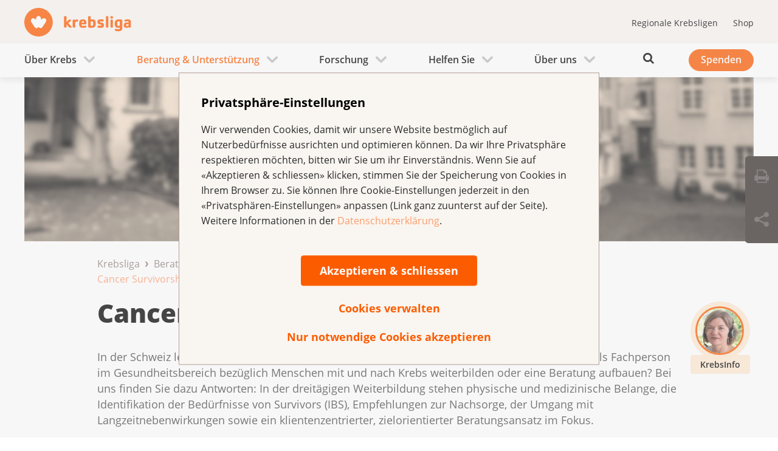

--- FILE ---
content_type: text/html; charset=utf-8
request_url: https://www.krebsliga.ch/beratung-unterstuetzung/fachpersonen/weiterbildungen/cancer-survivorship
body_size: 67285
content:
<!DOCTYPE html>
<!--[if lt IE 9]><html lang="de-CH" class="no-js lt-ie11 lt-ie10 lt-ie9 ie" prefix="og: http://ogp.me/ns#"><![endif]-->
<!--[if IE 9]><html lang="de-CH" class="no-js lt-ie11 lt-ie10 ie" prefix="og: http://ogp.me/ns#"><![endif]-->
<!--[if gt IE 9]><!--><html lang="de-CH" class="no-js" prefix="og: http://ogp.me/ns#"><!--<![endif]-->
<!--[if !IE]><!--><script>if(document.documentMode){document.documentElement.className+=' lt-ie'+(document.documentMode+1)+' ie';}</script><!--<![endif]-->
<head>

<meta charset="utf-8">
<!-- 
	=========================================================
	Produced by: CS2 AG | Switzerland
	Contact: www.cs2.ch | Tel. +41 61 333 22 22 | info@cs2.ch
	=========================================================

	This website is powered by TYPO3 - inspiring people to share!
	TYPO3 is a free open source Content Management Framework initially created by Kasper Skaarhoj and licensed under GNU/GPL.
	TYPO3 is copyright 1998-2026 of Kasper Skaarhoj. Extensions are copyright of their respective owners.
	Information and contribution at https://typo3.org/
-->

<base href="https://www.krebsliga.ch/">

<title>Cancer Survivorship – Weiterbildung bei der Krebsliga Schweiz</title>
<meta http-equiv="x-ua-compatible" content="IE=edge" />
<meta name="generator" content="TYPO3 CMS" />
<meta name="description" content="In der Schweiz leben rund 400'000 Menschen als Cancer Survivors. Möchten Sie sich als Fachperson im Gesundheitsbereich weiterbilden?" />
<meta name="viewport" content="width=device-width, user-scalable=yes, minimum-scale=1.0, initial-scale=1.0" />
<meta name="robots" content="index,follow" />
<meta property="og:title" content="Cancer Survivorship – Weiterbildung bei der Krebsliga Schweiz" />
<meta property="og:description" content="In der Schweiz leben rund 400'000 Menschen als Cancer Survivors. Möchten Sie sich als Fachperson im Gesundheitsbereich weiterbilden?" />
<meta property="og:image" content="https://www.krebsliga.ch/fileadmin/_processed_/5/f/csm_krebsliga-weiterbildungen-gruppendiskussion-mit-dozent_ccb110068e.jpg" />
<meta property="og:image:url" content="https://www.krebsliga.ch/fileadmin/_processed_/5/f/csm_krebsliga-weiterbildungen-gruppendiskussion-mit-dozent_ccb110068e.jpg" />
<meta property="og:image:width" content="1920" />
<meta property="og:image:height" content="1005" />
<meta property="og:type" content="website" />
<meta property="og:url" content="https://www.krebsliga.ch/beratung-unterstuetzung/fachpersonen/weiterbildungen/cancer-survivorship" />
<meta name="twitter:card" content="summary" />
<meta name="twitter:title" content="Cancer Survivorship" />
<meta name="msapplication-tap-highlight" content="no" />


<link rel="stylesheet" type="text/css" href="/typo3temp/assets/compressed/merged-e4ed5f33d85c0c0f7e35b5749b1d7cd2-2f905230a14461af311e4296f618b95b.css.gzip?1764926084" media="all">




<script src="/typo3temp/assets/compressed/merged-9e72a807457dfc17e257dfa0031b0731-a65a62bfd5315b75bdedbdee445c6241.js.gzip?1764926084"></script>
            <script>
                document.createElement("items");document.createElement("item");document.createElement("tooltip");document.createElement("container");
                var winWidth, reqBaseUrl="/typo3conf/ext/netv_kls_template/Resources/Public/dist/js/lib/", netvPageOptions = { 'templateRoot' : '/typo3conf/ext/netv_kls_template/Resources/Public/dist/' };
            </script><script src="/typo3temp/assets/compressed/controller-85f62ddcd959df679cb4a45abf2bc82b.js.gzip?1764926084"></script>



		<!-- Google Tag Manager -->
		<script>(function(w,d,s,l,i){w[l]=w[l]||[];w[l].push({'gtm.start':
		new Date().getTime(),event:'gtm.js'});var f=d.getElementsByTagName(s)[0],
		j=d.createElement(s),dl=l!='dataLayer'?'&l='+l:'';j.async=true;j.src=
		'https://www.googletagmanager.com/gtm.js?id='+i+dl;f.parentNode.insertBefore(j,f);
		})(window,document,'script','dataLayer','GTM-TTC6PV5');</script>
		<!-- End Google Tag Manager --><script type="text/javascript">var requiredModules = ["jquery","jquery.shariff","jquery.newsletter.overlay"];</script>
<script src="/typo3conf/ext/netv_requirejs/Resources/Public/dist/js/lib/vendor/require.js"></script><script>require(['typo3conf/ext/netv_kls_template/Resources/Public/dist/js/app'], function() { requirejs(['app/main']); });</script>

<style type="text/css">
#metanavigation .mainSearchbox {
    display: none !important;
    height: 0;
	width: 0;
	margin: 0;
	padding: 0;
}
#metanavigation .nav {
  margin: revert !important;
  float:none !important;
}
</style>
<meta itemprop="name" content="Cancer Survivorship - Krebsliga" />
<link rel="icon" type="image/png" sizes="16x16" href="/typo3conf/ext/netv_kls_template/Resources/Public/media/images/icons/kls/de/favicon/favicon-16x16.png?1631003719">
<link rel="icon" type="image/png" sizes="32x32" href="/typo3conf/ext/netv_kls_template/Resources/Public/media/images/icons/kls/de/favicon/favicon-32x32.png?1631003719">
<link rel="icon" type="image/png" sizes="96x96" href="/typo3conf/ext/netv_kls_template/Resources/Public/media/images/icons/kls/de/favicon/favicon-96x96.png?1631003719">
<link rel="shortcut icon" href="/typo3conf/ext/netv_kls_template/Resources/Public/media/images/icons/kls/de/favicon/favicon.ico?1631003719">
<link rel="apple-touch-icon-precomposed" href="/typo3conf/ext/netv_kls_template/Resources/Public/media/images/icons/kls/de/apple-touch-icons/apple-touch-icon-precomposed.png?1631003719">
<link rel="apple-touch-icon-precomposed" sizes="72x72" href="/typo3conf/ext/netv_kls_template/Resources/Public/media/images/icons/kls/de/apple-touch-icons/apple-touch-icon-72x72-precomposed.png?1631003719">
<link rel="apple-touch-icon-precomposed" sizes="152x152" href="/typo3conf/ext/netv_kls_template/Resources/Public/media/images/icons/kls/de/apple-touch-icons/apple-touch-icon-152x152-precomposed.png?1631003719">
<link rel="apple-touch-icon-precomposed" sizes="180x180" href="/typo3conf/ext/netv_kls_template/Resources/Public/media/images/icons/kls/de/apple-touch-icons/apple-touch-icon-180x180-precomposed.png?1631003719">
<link rel="apple-touch-icon-precomposed" sizes="192x192" href="/typo3conf/ext/netv_kls_template/Resources/Public/media/images/icons/kls/de/apple-touch-icons/apple-touch-icon-192x192-precomposed.png?1631003719">
<link rel="apple-touch-icon-precomposed" sizes="144x144" href="/typo3conf/ext/netv_kls_template/Resources/Public/media/images/icons/kls/de/apple-touch-icons/apple-touch-icon-144x144-precomposed.png?1631003719">
<link rel="apple-touch-icon-precomposed" sizes="60x60" href="/typo3conf/ext/netv_kls_template/Resources/Public/media/images/icons/kls/de/apple-touch-icons/apple-touch-icon-60x60-precomposed.png?1631003719">
<link rel="apple-touch-icon-precomposed" sizes="114x114" href="/typo3conf/ext/netv_kls_template/Resources/Public/media/images/icons/kls/de/apple-touch-icons/apple-touch-icon-114x114-precomposed.png?1631003719">
<link rel="apple-touch-icon-precomposed" sizes="120x120" href="/typo3conf/ext/netv_kls_template/Resources/Public/media/images/icons/kls/de/apple-touch-icons/apple-touch-icon-120x120-precomposed.png?1631003719">
<link rel="apple-touch-icon-precomposed" sizes="76x76" href="/typo3conf/ext/netv_kls_template/Resources/Public/media/images/icons/kls/de/apple-touch-icons/apple-touch-icon-76x76-precomposed.png?1631003719">
<link rel="manifest" href="/typo3conf/ext/netv_kls_template/Resources/Public/media/images/icons/kls/de/android/manifest.json?1631003719">
<meta name="msapplication-config" content="/typo3conf/ext/netv_kls_template/Resources/Public/media/images/icons/kls/de/mstile/browserconfig.xml?1631003719">

<script>requiredModules.push("jquery.flywidget");</script>
<script>requiredModules.push("jquery.scrollTop");</script>
<link rel="canonical" href="https://www.krebsliga.ch/beratung-unterstuetzung/fachpersonen/weiterbildungen/cancer-survivorship"/>


<!-- This site is optimized with the Yoast SEO for TYPO3 plugin - https://yoast.com/typo3-extensions-seo/ -->
<script type="application/ld+json">[{"@context":"https:\/\/www.schema.org","@type":"BreadcrumbList","itemListElement":[{"@type":"ListItem","position":1,"item":{"@id":"https:\/\/www.krebsliga.ch\/","name":"Krebsliga"}},{"@type":"ListItem","position":2,"item":{"@id":"https:\/\/www.krebsliga.ch\/beratung-unterstuetzung","name":"Beratung & Unterst\u00fctzung"}},{"@type":"ListItem","position":3,"item":{"@id":"https:\/\/www.krebsliga.ch\/beratung-unterstuetzung\/fachpersonen","name":"F\u00fcr Fachpersonen"}},{"@type":"ListItem","position":4,"item":{"@id":"https:\/\/www.krebsliga.ch\/beratung-unterstuetzung\/fachpersonen\/weiterbildungen","name":"Weiterbildungen"}},{"@type":"ListItem","position":5,"item":{"@id":"https:\/\/www.krebsliga.ch\/beratung-unterstuetzung\/fachpersonen\/weiterbildungen\/cancer-survivorship","name":"Cancer Survivorship"}}]}]</script>
</head>
<body class="de   layout-4 redesigned" id="pageid-15361">        <!-- Google Tag Manager (noscript) -->
        <noscript><iframe src="https://www.googletagmanager.com/ns.html?id=GTM-TTC6PV5" height="0" width="0" style="display:none;visibility:hidden"></iframe></noscript>
        <!-- End Google Tag Manager (noscript) -->
<ul id="skiplinks" class="skiplinks-nav" role="menu" aria-label="Linknavigation"><li class="skiplinks-nav-item" role="menuitem"><a href="" class="skiplinks-nav-link" aria-label="Gehen Sie zur Startseite">Startseite</a></li><li class="skiplinks-nav-item" role="menuitem"><a href="#mainNavigation" class="skiplinks-nav-link" aria-label="Gehen Sie zur Hauptnavigation">Hauptnavigation</a></li><li class="skiplinks-nav-item" role="menuitem"><a href="#l-main" class="skiplinks-nav-link" aria-label="Gehen Sie zum Hauptinhalt">Hauptinhalt</a></li><li class="skiplinks-nav-item" role="menuitem"><a href="#search-trigger" class="skiplinks-nav-link" aria-label="Gehen Sie zur Suche">Suche</a></li><li class="skiplinks-nav-item" role="menuitem"><a href="#openConsultingBadgeButton" class="skiplinks-nav-link" aria-label="Gehen Sie zu den Beratungsangeboten">Beratung</a></li></ul><!--<svg style="position: absolute; margin-left: -100%;">--><svg xmlns="http://www.w3.org/2000/svg" style="display: none;"><symbol viewBox="378 -278.8 841.9 595.3" id="logo_krebsliga_"></symbol><symbol viewBox="378 -278.8 841.9 595.3" id="logo_krebsliga_aargau"><title>krebsliga_aargau</title><style type="text/css">
            .st0 {
                fill: #55A0E2;
            }
        </style><path d="M410.6-278.8c-18,0-32.6,14.6-32.6,32.6c0,18,14.6,32.6,32.6,32.6s32.6-14.6,32.6-32.6
	C443.2-264.2,428.6-278.8,410.6-278.8z M427.5-247l-7.9,11.9c-0.9,1.5-2.5,2.4-4.3,2.4c-2.1,0-3.9-1.2-4.7-3c-0.8,1.8-2.6,3-4.7,3
	c-1.8,0-3.3-0.9-4.3-2.3l-7.9-12.1c-1.4-2.1-1.1-4.9,0.7-6.7c1.8-1.8,4.6-2,6.7-0.7l3.5,2.3l0.8-4.1c0.5-2.4,2.6-4.2,5.2-4.2
	c2.6,0,4.7,1.8,5.2,4.2l0.8,4.1l3.5-2.3c2.1-1.4,4.9-1.1,6.7,0.7S428.8-249.1,427.5-247z" /><g><path d="M484.7-233.9h-2.5c-1,0-1.5-0.4-2.1-1.1l-5.4-6.5v5.5c0,1.2-0.5,2.1-1.9,2.1h-1.4c-1.5,0-2.4-0.3-2.4-2.1v-22
		c0-1.5,0.8-2.1,2.1-2.1h1.7c1.5,0,1.9,1.3,1.9,2.1v11.7l4.5-5c0.6-0.7,1.2-0.8,2.2-0.8h2.1c1.5,0,1.9,0.7,1.9,1.4
		c0,0.3-0.1,0.8-1.1,1.6l-5.5,4.9l7.3,7.8c0.3,0.4,0.5,0.8,0.5,1C486.6-234.7,486.1-233.9,484.7-233.9z" /><path d="M499.5-247.7c-2.3,0-3.3,0.6-4.7,1.4v10.3c0,1.1-0.5,2.1-2,2.1h-1.4c-1.5,0-2.4-0.3-2.4-2.1v-14.1
		c0-1.5,0.8-2,2.1-2h1.8c1,0,1.5,0.5,1.7,1c1.3-0.6,2.9-1.6,4.7-1.6c0.9,0,2.1,0.4,2.1,1.7v1.3C501.4-248.8,501.1-247.7,499.5-247.7
		z" /><path d="M518.3-241.3h-8.9c-0.1,2.5,0.4,3.6,3.2,3.6c1.7,0,3.3-0.3,5-0.6c0.5-0.1,0.8-0.2,1-0.2c1.5,0,1.6,1.5,1.6,2.6
		c0,1-0.3,1.8-1.7,2.1c-1.9,0.3-4.1,0.5-5.8,0.5c-7.1,0-8.7-3.2-8.7-9.5c0-6,1.2-9.8,8.6-9.8c6.9,0,8,3.7,8,8.8
		C520.3-241.4,519.9-241.3,518.3-241.3z M514.9-246c0-1.7-0.3-2.4-2.5-2.4c-2.4,0-2.9,1.1-3,3.3h5.5V-246z" /><path d="M532.8-233.4c-1.6,0-3.9-0.1-6.2-0.5c-1.2-0.2-2.2-0.7-2.2-2.1v-22c0-1.5,0.8-2.1,2.1-2.1h1.7
		c1.5,0,1.9,1.3,1.9,2.1v5.6c1.3-0.2,2.8-0.3,4.3-0.3c5.4,0,7.3,2.8,7.3,9.3C541.7-236.4,539.3-233.4,532.8-233.4z M535.6-246.9
		c-0.2-0.8-0.4-1.1-1.9-1.1c-0.8,0-2.3,0.2-3.5,0.4v9.2c0.9,0.2,1.9,0.3,2.7,0.3c1.8,0,2.4-0.5,2.6-1.2c0.3-0.8,0.4-2.4,0.4-4.1
		C535.9-244.9,535.8-245.7,535.6-246.9z" /><path d="M553-233.4c-2.5,0-4.3-0.1-5.5-0.2c-1-0.1-1.4-0.2-1.4-2.1c0-1.1-0.2-2.8,1.5-2.8c0.3,0,2.6,0.5,6,0.5
		c1.2,0,1.5-0.2,1.5-1c0-0.4,0-0.8-0.2-0.9c-0.7-0.7-6-1.3-7.9-2.9c-0.9-0.8-1.3-2.2-1.3-3.8c0-5.8,4-6,9.1-6c1,0,1.9,0,2.9,0.1
		c1.6,0.1,2.3,0.5,2.3,2.2c0,1.4,0,2.7-1.8,2.7c-0.8,0-2.4-0.3-5.1-0.3c-1.5,0-1.8,0-1.8,1.1c0,0.7,0.3,0.7,2.9,1.5
		c3.9,1.1,6.5,1.3,6.5,6C560.6-234.7,558.6-233.4,553-233.4z" /><path d="M568.9-233.9h-1.4c-1.5,0-2.4-0.3-2.4-2.1v-22c0-1.5,0.8-2.1,2.1-2.1h1.7c1.5,0,1.9,1.3,1.9,2.1v22
		C570.8-234.9,570.4-233.9,568.9-233.9z" /><path d="M579.3-254.6h-1.4c-1.5,0-2.4-0.3-2.4-2.1v-1.3c0-1.5,0.8-2.1,2.1-2.1h1.8c1.5,0,2,1.3,2,2.1v1.3
		C581.3-255.5,580.8-254.6,579.3-254.6z M579.3-233.9h-1.4c-1.5,0-2.4-0.3-2.4-2.1v-14c0-1.5,0.8-2.1,2.1-2.1h1.8c1.5,0,2,1.3,2,2.1
		v14C581.3-234.9,580.8-233.9,579.3-233.9z" /><path d="M601.7-228.5c-1.4,2.1-4.1,3-7.4,3c-2.5,0-5.6-0.3-7.3-0.7c-1.1-0.3-1.4-1.2-1.4-2.2c0-1.1,0.1-2.6,1.7-2.6
		c0.2,0,0.8,0.2,0.9,0.2c2.1,0.5,4.2,0.8,6.3,0.8c2.4,0,2.2-1.8,2.2-3.7c-1.4,0.2-2.8,0.4-4,0.4c-5.4,0-7.5-2.8-7.5-9
		c0-3.4,0.6-6,2.2-7.8c1.8-2,3.8-2.5,7.9-2.5c1.7,0,3.1,0,5.2,0.2c1.5,0.1,1.9,0.8,1.9,2.1v18.2
		C602.6-230.5,602.5-229.6,601.7-228.5z M596.8-247.9c-0.8,0-1.5,0-2.6,0c-1.9,0-2.1,0.3-2.4,0.9c-0.4,0.8-0.7,2.6-0.7,4.5
		c0,0.8,0.1,1.8,0.2,2.8c0.3,1.9,0.6,2.1,2,2.1c0.9,0,2.2-0.2,3.5-0.5V-247.9z" /><path d="M620.8-233.9h-1.2c-1.1,0-1.9-0.2-2.2-1c-1.7,1-3.7,1.4-5.5,1.4c-3.9,0-5.9-2.1-5.9-5.9c0-5.4,4.1-6.3,8.4-6.3
		c0.9,0,1.9,0,2.7,0.1c0-2-0.1-3-1.6-3c-1.3,0-3.8,0.3-5.6,0.8c-0.2,0-0.5,0.1-0.7,0.1c-1.2,0-1.6-0.8-1.6-1.6v-0.8
		c0-0.8,0.3-1.7,1.4-2c1.8-0.3,4.6-0.7,6.3-0.7c1.6,0,4.4,0.2,5.8,1.8c1.2,1.3,1.5,2.5,1.5,6.2v8.8
		C622.7-234.8,622.3-233.9,620.8-233.9z M617.2-241.7c-0.5,0-0.9-0.1-1.4-0.1c-3.2,0-4.4,0.4-4.4,2.2c0,1.1,0.3,2.2,1.1,2.2
		c1.9,0,2.8-0.3,4.8-1.5V-241.7z" /><path d="M649.7-233.9h-1.2c-1.1,0-1.9-0.2-2.2-1c-1.7,1-3.7,1.4-5.5,1.4c-3.9,0-5.9-2.1-5.9-5.9c0-5.4,4.1-6.3,8.4-6.3
		c0.9,0,1.9,0,2.7,0.1c0-2-0.1-3-1.6-3c-1.3,0-3.8,0.3-5.6,0.8c-0.2,0-0.5,0.1-0.7,0.1c-1.2,0-1.6-0.8-1.6-1.6v-0.8
		c0-0.8,0.3-1.7,1.4-2c1.8-0.3,4.6-0.7,6.3-0.7c1.6,0,4.4,0.2,5.8,1.8c1.2,1.3,1.5,2.5,1.5,6.2v8.8
		C651.6-234.8,651.2-233.9,649.7-233.9z M646.1-241.7c-0.5,0-1-0.1-1.4-0.1c-3.2,0-4.4,0.4-4.4,2.2c0,1.1,0.3,2.2,1.1,2.2
		c1.9,0,2.8-0.3,4.8-1.5V-241.7z" /><path d="M669.8-233.9h-1.2c-1.1,0-1.9-0.2-2.2-1c-1.7,1-3.7,1.4-5.5,1.4c-3.9,0-5.9-2.1-5.9-5.9c0-5.4,4.1-6.3,8.4-6.3
		c0.9,0,1.9,0,2.7,0.1c0-2-0.1-3-1.6-3c-1.3,0-3.8,0.3-5.6,0.8c-0.2,0-0.5,0.1-0.7,0.1c-1.2,0-1.6-0.8-1.6-1.6v-0.8
		c0-0.8,0.3-1.7,1.4-2c1.8-0.3,4.6-0.7,6.3-0.7c1.6,0,4.4,0.2,5.8,1.8c1.2,1.3,1.5,2.5,1.5,6.2v8.8
		C671.7-234.8,671.3-233.9,669.8-233.9z M666.2-241.7c-0.5,0-1-0.1-1.4-0.1c-3.2,0-4.4,0.4-4.4,2.2c0,1.1,0.3,2.2,1.1,2.2
		c1.9,0,2.8-0.3,4.8-1.5V-241.7z" /><path d="M686.8-247.7c-2.3,0-3.3,0.6-4.7,1.4v10.3c0,1.1-0.5,2.1-2,2.1h-1.4c-1.5,0-2.4-0.3-2.4-2.1v-14.1
		c0-1.5,0.8-2,2.1-2h1.8c0.9,0,1.5,0.5,1.7,1c1.3-0.6,2.9-1.6,4.7-1.6c0.9,0,2.1,0.4,2.1,1.7v1.3
		C688.6-248.8,688.4-247.7,686.8-247.7z" /><path d="M707.4-228.5c-1.4,2.1-4.1,3-7.4,3c-2.5,0-5.6-0.3-7.3-0.7c-1.1-0.3-1.4-1.2-1.4-2.2c0-1.1,0.1-2.6,1.7-2.6
		c0.2,0,0.8,0.2,0.9,0.2c2.1,0.5,4.2,0.8,6.3,0.8c2.4,0,2.2-1.8,2.2-3.7c-1.4,0.2-2.8,0.4-4,0.4c-5.4,0-7.5-2.8-7.5-9
		c0-3.4,0.6-6,2.2-7.8c1.8-2,3.8-2.5,7.9-2.5c1.7,0,3.1,0,5.2,0.2c1.5,0.1,1.9,0.8,1.9,2.1v18.2
		C708.2-230.5,708.1-229.6,707.4-228.5z M702.5-247.9c-0.8,0-1.5,0-2.6,0c-1.9,0-2.1,0.3-2.4,0.9c-0.4,0.8-0.7,2.6-0.7,4.5
		c0,0.8,0.1,1.8,0.2,2.8c0.3,1.9,0.6,2.1,2,2.1c0.9,0,2.2-0.2,3.5-0.5V-247.9z" /><path d="M726.4-233.9h-1.2c-1.1,0-1.9-0.2-2.2-1c-1.7,1-3.7,1.4-5.5,1.4c-3.9,0-5.9-2.1-5.9-5.9c0-5.4,4.1-6.3,8.4-6.3
		c0.9,0,1.9,0,2.7,0.1c0-2-0.1-3-1.6-3c-1.3,0-3.8,0.3-5.6,0.8c-0.2,0-0.5,0.1-0.7,0.1c-1.2,0-1.6-0.8-1.6-1.6v-0.8
		c0-0.8,0.3-1.7,1.4-2c1.8-0.3,4.6-0.7,6.3-0.7c1.6,0,4.4,0.2,5.8,1.8c1.2,1.3,1.5,2.5,1.5,6.2v8.8
		C728.4-234.8,727.9-233.9,726.4-233.9z M722.8-241.7c-0.5,0-1-0.1-1.4-0.1c-3.2,0-4.4,0.4-4.4,2.2c0,1.1,0.3,2.2,1.1,2.2
		c1.9,0,2.8-0.3,4.8-1.5V-241.7z" /><path d="M747.3-233.9h-1.7c-0.8,0-1.3-0.5-1.6-1c-1.6,0.9-3.2,1.4-5.1,1.4c-5,0-6.3-3-6.3-5.5v-11.1
		c0-1.1,0.5-2.1,1.9-2.1h1.4c1.5,0,2.4,0.3,2.4,2.1v9.3c0,1.7,0.1,2.7,1,2.7c1.5,0,2.6-0.6,4.3-1.8v-10.1c0-1.1,0.5-2.1,1.9-2.1h1.4
		c1.5,0,2.4,0.3,2.4,2.1v14.1C749.4-234.4,748.6-233.9,747.3-233.9z" /></g></symbol><symbol viewBox="378 -278.8 841.9 595.3" id="logo_krebsliga_basel"><title>krebsliga_basel</title><style type="text/css">
            .st0 {
                fill-rule: evenodd;
                clip-rule: evenodd;
                fill: #0073BB;
            }

            .st1 {
                fill: #0073BB;
            }
        </style><path d="M410.6-278.8c-18,0-32.6,14.6-32.6,32.6c0,18,14.6,32.6,32.6,32.6s32.6-14.6,32.6-32.6
	C443.2-264.2,428.6-278.8,410.6-278.8z M427.5-247l-7.9,11.9c-0.9,1.5-2.5,2.4-4.3,2.4c-2.1,0-3.9-1.2-4.7-3c-0.8,1.8-2.6,3-4.7,3
	c-1.8,0-3.3-0.9-4.3-2.3l-7.9-12.1c-1.4-2.1-1.1-4.9,0.7-6.7c1.8-1.8,4.6-2,6.7-0.7l3.5,2.3l0.8-4.1c0.5-2.4,2.6-4.2,5.2-4.2
	c2.6,0,4.7,1.8,5.2,4.2l0.8,4.1l3.5-2.3c2.1-1.4,4.9-1.1,6.7,0.7S428.8-249.1,427.5-247z" /><g><path d="M484.7-233.9h-2.5c-1,0-1.5-0.4-2.1-1.1l-5.4-6.5v5.5c0,1.2-0.5,2.1-1.9,2.1h-1.4c-1.5,0-2.4-0.3-2.4-2.1v-22
		c0-1.5,0.8-2.1,2.1-2.1h1.7c1.5,0,1.9,1.3,1.9,2.1v11.7l4.5-5c0.6-0.7,1.2-0.8,2.2-0.8h2.1c1.5,0,1.9,0.7,1.9,1.4
		c0,0.3-0.1,0.8-1.1,1.6l-5.5,4.9l7.3,7.8c0.3,0.4,0.5,0.8,0.5,1C486.6-234.7,486.1-233.9,484.7-233.9z" /><path d="M499.5-247.7c-2.3,0-3.3,0.6-4.7,1.4v10.3c0,1.1-0.5,2.1-2,2.1h-1.4c-1.5,0-2.4-0.3-2.4-2.1v-14.1
		c0-1.5,0.8-2,2.1-2h1.8c1,0,1.5,0.5,1.7,1c1.3-0.6,2.9-1.6,4.7-1.6c0.9,0,2.1,0.4,2.1,1.7v1.3C501.4-248.8,501.1-247.7,499.5-247.7
		z" /><path d="M518.3-241.3h-8.9c-0.1,2.5,0.4,3.6,3.2,3.6c1.7,0,3.3-0.3,5-0.6c0.5-0.1,0.8-0.2,1-0.2c1.5,0,1.6,1.5,1.6,2.6
		c0,1-0.3,1.8-1.7,2.1c-1.9,0.3-4.1,0.5-5.8,0.5c-7.1,0-8.7-3.2-8.7-9.5c0-6,1.2-9.8,8.6-9.8c6.9,0,8,3.7,8,8.8
		C520.3-241.4,519.9-241.3,518.3-241.3z M514.9-246c0-1.7-0.3-2.4-2.5-2.4c-2.4,0-2.9,1.1-3,3.3h5.5V-246z" /><path d="M532.8-233.4c-1.6,0-3.9-0.1-6.2-0.5c-1.2-0.2-2.2-0.7-2.2-2.1v-22c0-1.5,0.8-2.1,2.1-2.1h1.7
		c1.5,0,1.9,1.3,1.9,2.1v5.6c1.3-0.2,2.8-0.3,4.3-0.3c5.4,0,7.3,2.8,7.3,9.3C541.7-236.4,539.3-233.4,532.8-233.4z M535.6-246.9
		c-0.2-0.8-0.4-1.1-1.9-1.1c-0.8,0-2.3,0.2-3.5,0.4v9.2c0.9,0.2,1.9,0.3,2.7,0.3c1.8,0,2.4-0.5,2.6-1.2c0.3-0.8,0.4-2.4,0.4-4.1
		C535.9-244.9,535.8-245.7,535.6-246.9z" /><path d="M553-233.4c-2.5,0-4.3-0.1-5.5-0.2c-1-0.1-1.4-0.2-1.4-2.1c0-1.1-0.2-2.8,1.5-2.8c0.3,0,2.6,0.5,6,0.5
		c1.2,0,1.5-0.2,1.5-1c0-0.4,0-0.8-0.2-0.9c-0.7-0.7-6-1.3-7.9-2.9c-0.9-0.8-1.3-2.2-1.3-3.8c0-5.8,4-6,9.1-6c1,0,1.9,0,2.9,0.1
		c1.6,0.1,2.3,0.5,2.3,2.2c0,1.4,0,2.7-1.8,2.7c-0.8,0-2.4-0.3-5.1-0.3c-1.5,0-1.8,0-1.8,1.1c0,0.7,0.3,0.7,2.9,1.5
		c3.9,1.1,6.5,1.3,6.5,6C560.6-234.7,558.6-233.4,553-233.4z" /><path d="M568.9-233.9h-1.4c-1.5,0-2.4-0.3-2.4-2.1v-22c0-1.5,0.8-2.1,2.1-2.1h1.7c1.5,0,1.9,1.3,1.9,2.1v22
		C570.8-234.9,570.4-233.9,568.9-233.9z" /><path d="M579.3-254.6h-1.4c-1.5,0-2.4-0.3-2.4-2.1v-1.3c0-1.5,0.8-2.1,2.1-2.1h1.8c1.5,0,2,1.3,2,2.1v1.3
		C581.3-255.5,580.8-254.6,579.3-254.6z M579.3-233.9h-1.4c-1.5,0-2.4-0.3-2.4-2.1v-14c0-1.5,0.8-2.1,2.1-2.1h1.8c1.5,0,2,1.3,2,2.1
		v14C581.3-234.9,580.8-233.9,579.3-233.9z" /><path d="M601.7-228.5c-1.4,2.1-4.1,3-7.4,3c-2.5,0-5.6-0.3-7.3-0.7c-1.1-0.3-1.4-1.2-1.4-2.2c0-1.1,0.1-2.6,1.7-2.6
		c0.2,0,0.8,0.2,0.9,0.2c2.1,0.5,4.2,0.8,6.3,0.8c2.4,0,2.2-1.8,2.2-3.7c-1.4,0.2-2.8,0.4-4,0.4c-5.4,0-7.5-2.8-7.5-9
		c0-3.4,0.6-6,2.2-7.8c1.8-2,3.8-2.5,7.9-2.5c1.7,0,3.1,0,5.2,0.2c1.5,0.1,1.9,0.8,1.9,2.1v18.2
		C602.6-230.5,602.5-229.6,601.7-228.5z M596.8-247.9c-0.8,0-1.5,0-2.6,0c-1.9,0-2.1,0.3-2.4,0.9c-0.4,0.8-0.7,2.6-0.7,4.5
		c0,0.8,0.1,1.8,0.2,2.8c0.3,1.9,0.6,2.1,2,2.1c0.9,0,2.2-0.2,3.5-0.5V-247.9z" /><path d="M620.8-233.9h-1.2c-1.1,0-1.9-0.2-2.2-1c-1.7,1-3.7,1.4-5.5,1.4c-3.9,0-5.9-2.1-5.9-5.9c0-5.4,4.1-6.3,8.4-6.3
		c0.9,0,1.9,0,2.7,0.1c0-2-0.1-3-1.6-3c-1.3,0-3.8,0.3-5.6,0.8c-0.2,0-0.5,0.1-0.7,0.1c-1.2,0-1.6-0.8-1.6-1.6v-0.8
		c0-0.8,0.3-1.7,1.4-2c1.8-0.3,4.6-0.7,6.3-0.7c1.6,0,4.4,0.2,5.8,1.8c1.2,1.3,1.5,2.5,1.5,6.2v8.8
		C622.7-234.8,622.3-233.9,620.8-233.9z M617.2-241.7c-0.5,0-0.9-0.1-1.4-0.1c-3.2,0-4.4,0.4-4.4,2.2c0,1.1,0.3,2.2,1.1,2.2
		c1.9,0,2.8-0.3,4.8-1.5V-241.7z" /><path d="M644.3-233.4c-1.6,0-3.9-0.1-6.2-0.5c-1.2-0.2-2.2-0.7-2.2-2.1v-22c0-1.5,0.8-2.1,2.1-2.1h1.7
		c1.5,0,1.9,1.3,1.9,2.1v5.6c1.3-0.2,2.8-0.3,4.3-0.3c5.4,0,7.3,2.8,7.3,9.3C653.2-236.4,650.8-233.4,644.3-233.4z M647-246.9
		c-0.2-0.8-0.4-1.1-1.9-1.1c-0.8,0-2.3,0.2-3.5,0.4v9.2c0.9,0.2,1.9,0.3,2.7,0.3c1.8,0,2.4-0.5,2.6-1.2c0.3-0.8,0.4-2.4,0.4-4.1
		C647.4-244.9,647.3-245.7,647-246.9z" /><path d="M671.3-241.3h-8.9c-0.1,2.5,0.4,3.6,3.2,3.6c1.7,0,3.3-0.3,5-0.6c0.5-0.1,0.8-0.2,1-0.2c1.5,0,1.6,1.5,1.6,2.6
		c0,1-0.3,1.8-1.7,2.1c-1.9,0.3-4.1,0.5-5.8,0.5c-7.1,0-8.7-3.2-8.7-9.5c0-6,1.2-9.8,8.5-9.8c6.9,0,8,3.7,8,8.8
		C673.3-241.4,672.8-241.3,671.3-241.3z M667.9-246c0-1.7-0.3-2.4-2.5-2.4c-2.4,0-2.9,1.1-3,3.3h5.5V-246z" /><path d="M681.3-254.6h-1.4c-1.5,0-2.4-0.3-2.4-2.1v-1.3c0-1.5,0.8-2.1,2.1-2.1h1.8c1.5,0,2,1.3,2,2.1v1.3
		C683.3-255.5,682.8-254.6,681.3-254.6z M681.3-233.9h-1.4c-1.5,0-2.4-0.3-2.4-2.1v-14c0-1.5,0.8-2.1,2.1-2.1h1.8c1.5,0,2,1.3,2,2.1
		v14C683.3-234.9,682.8-233.9,681.3-233.9z" /><path d="M702.8-233.9h-1.3c-0.9,0-1.7-0.1-2.1-0.6c-1.7,0.8-3.2,1.1-4.8,1.1c-4.9,0-7.3-3.7-7.3-9.3
		c0-6.6,2.7-9.9,8.6-9.9c1,0,2.2,0.1,3.2,0.2v-5.5c0-1.5,0.8-2.1,2.1-2.1h1.7c1.5,0,2,1.3,2,2.1v22
		C704.8-234.8,704.3-233.9,702.8-233.9z M699.1-247.6c-1.2-0.3-2.4-0.4-3.3-0.4c-0.8,0-1,0.1-1.3,0.2c-0.6,0.3-1.3,1.5-1.3,5.4
		c0,1.6,0.2,4.2,2.4,4.2c0.9,0,2.4-0.5,3.6-1.4V-247.6z" /><path d="M723.2-241.3h-8.9c-0.1,2.5,0.4,3.6,3.2,3.6c1.7,0,3.3-0.3,5-0.6c0.5-0.1,0.8-0.2,1-0.2c1.5,0,1.6,1.5,1.6,2.6
		c0,1-0.3,1.8-1.7,2.1c-1.9,0.3-4.1,0.5-5.8,0.5c-7.1,0-8.7-3.2-8.7-9.5c0-6,1.2-9.8,8.5-9.8c6.9,0,8,3.7,8,8.8
		C725.3-241.4,724.8-241.3,723.2-241.3z M719.9-246c0-1.7-0.3-2.4-2.5-2.4c-2.4,0-2.9,1.1-3,3.3h5.5V-246z" /><path d="M740-247.7c-2.3,0-3.3,0.6-4.7,1.4v10.3c0,1.1-0.5,2.1-2,2.1h-1.4c-1.5,0-2.4-0.3-2.4-2.1v-14.1
		c0-1.5,0.8-2,2.1-2h1.8c0.9,0,1.5,0.5,1.7,1c1.3-0.6,2.9-1.6,4.7-1.6c0.9,0,2.1,0.4,2.1,1.7v1.3C741.8-248.8,741.6-247.7,740-247.7
		z" /><path d="M761.8-233.4c-1.6,0-3.9-0.1-6.2-0.5c-1.2-0.2-2.2-0.7-2.2-2.1v-22c0-1.5,0.8-2.1,2.1-2.1h1.7
		c1.5,0,1.9,1.3,1.9,2.1v5.6c1.3-0.2,2.8-0.3,4.3-0.3c5.4,0,7.3,2.8,7.3,9.3C770.7-236.4,768.3-233.4,761.8-233.4z M764.6-246.9
		c-0.2-0.8-0.4-1.1-1.9-1.1c-0.8,0-2.3,0.2-3.5,0.4v9.2c0.9,0.2,1.9,0.3,2.7,0.3c1.8,0,2.4-0.5,2.6-1.2c0.3-0.8,0.4-2.4,0.4-4.1
		C764.9-244.9,764.8-245.7,764.6-246.9z" /><path d="M788.6-233.9h-1.2c-1.1,0-1.9-0.2-2.2-1c-1.7,1-3.7,1.4-5.5,1.4c-3.9,0-5.9-2.1-5.9-5.9c0-5.4,4.1-6.3,8.4-6.3
		c0.9,0,1.9,0,2.7,0.1c0-2-0.1-3-1.6-3c-1.3,0-3.8,0.3-5.6,0.8c-0.2,0-0.5,0.1-0.7,0.1c-1.2,0-1.6-0.8-1.6-1.6v-0.8
		c0-0.8,0.3-1.7,1.4-2c1.8-0.3,4.6-0.7,6.3-0.7c1.6,0,4.4,0.2,5.8,1.8c1.2,1.3,1.5,2.5,1.5,6.2v8.8
		C790.5-234.8,790.1-233.9,788.6-233.9z M784.9-241.7c-0.5,0-1-0.1-1.4-0.1c-3.2,0-4.4,0.4-4.4,2.2c0,1.1,0.3,2.2,1.1,2.2
		c1.9,0,2.8-0.3,4.8-1.5V-241.7z" /><path d="M802.2-233.4c-2.5,0-4.3-0.1-5.5-0.2c-1-0.1-1.4-0.2-1.4-2.1c0-1.1-0.2-2.8,1.5-2.8c0.3,0,2.6,0.5,6,0.5
		c1.2,0,1.5-0.2,1.5-1c0-0.4,0-0.8-0.2-0.9c-0.7-0.7-6-1.3-7.9-2.9c-0.9-0.8-1.3-2.2-1.3-3.8c0-5.8,4-6,9.1-6c1,0,1.9,0,2.9,0.1
		c1.6,0.1,2.3,0.5,2.3,2.2c0,1.4,0,2.7-1.8,2.7c-0.8,0-2.4-0.3-5.1-0.3c-1.5,0-1.8,0-1.8,1.1c0,0.7,0.3,0.7,2.9,1.5
		c3.9,1.1,6.5,1.3,6.5,6C809.8-234.7,807.8-233.4,802.2-233.4z" /><path d="M828.2-241.3h-8.9c-0.1,2.5,0.4,3.6,3.2,3.6c1.7,0,3.3-0.3,5-0.6c0.5-0.1,0.8-0.2,1-0.2c1.5,0,1.6,1.5,1.6,2.6
		c0,1-0.3,1.8-1.7,2.1c-1.9,0.3-4.1,0.5-5.8,0.5c-7.1,0-8.7-3.2-8.7-9.5c0-6,1.2-9.8,8.5-9.8c6.9,0,8,3.7,8,8.8
		C830.3-241.4,829.8-241.3,828.2-241.3z M824.8-246c0-1.7-0.3-2.4-2.5-2.4c-2.4,0-2.9,1.1-3,3.3h5.5V-246z" /><path d="M838.2-233.9h-1.4c-1.5,0-2.4-0.3-2.4-2.1v-22c0-1.5,0.8-2.1,2.1-2.1h1.7c1.5,0,1.9,1.3,1.9,2.1v22
		C840.1-234.9,839.7-233.9,838.2-233.9z" /></g></symbol><symbol viewBox="-90 87.7 841.9 595.3" id="logo_krebsliga_bern"><title>krebsliga_bern</title><g id="Page-1"><g id="Logo-Krebsliga-Bern-KLB_Logo_df_weiss"><g id="Group" transform="translate(237.000000, 1.000000)" fill-rule="nonzero"><path d="M7.3,23.5 C5.9,23.5 3.9,23.4 2,23.1 C0.9,22.9 0.1,22.5 0.1,21.3 L0.1,2.2 C0.1,0.9 0.8,0.4 1.9,0.4 L3.4,0.4 C4.7,0.4 5.1,1.5 5.1,2.2 L5.1,7.1 C6.2,7 7.6,6.8 8.8,6.8 C13.5,6.8 15.1,9.2 15.1,14.8 C15.1,20.9 13,23.5 7.3,23.5 Z M9.7,11.8 C9.5,11.1 9.4,10.8 8.1,10.8 C7.4,10.8 6.1,11 5.1,11.2 L5.1,19.1 C5.9,19.2 6.7,19.3 7.4,19.3 C9,19.3 9.5,18.8 9.7,18.2 C9.9,17.5 10.1,16.1 10.1,14.6 C10,13.6 10,12.8 9.7,11.8 Z" id="Shape"></path><path d="M30.8,16.7 L23,16.7 C22.9,18.8 23.3,19.8 25.8,19.8 C27.3,19.8 28.7,19.5 30.1,19.2 C30.5,19.1 30.8,19 31,19 C32.3,19 32.4,20.3 32.4,21.2 C32.4,22 32.2,22.8 30.9,23 C29.3,23.3 27.3,23.4 25.9,23.4 C19.7,23.4 18.3,20.6 18.3,15.2 C18.3,10 19.3,6.7 25.7,6.7 C31.7,6.7 32.7,9.9 32.7,14.3 C32.5,16.5 32.1,16.7 30.8,16.7 Z M27.8,12.6 C27.8,11.1 27.5,10.5 25.6,10.5 C23.5,10.5 23.1,11.4 23,13.4 L27.8,13.4 L27.8,12.6 Z" id="Shape"></path><path d="M45.3,11.1 C43.3,11.1 42.4,11.6 41.2,12.3 L41.2,21.2 C41.2,22.2 40.8,23 39.5,23 L38.2,23 C36.9,23 36.1,22.7 36.1,21.2 L36.1,9 C36.1,7.7 36.8,7.3 37.9,7.3 L39.5,7.3 C40.3,7.3 40.8,7.7 41,8.2 C42.2,7.6 43.5,6.8 45.1,6.8 C45.9,6.8 46.9,7.1 46.9,8.3 L46.9,9.4 C46.9,10.1 46.7,11.1 45.3,11.1 Z" id="Path"></path><path d="M62.3,23.1 L61.1,23.1 C59.8,23.1 59,22.8 59,21.3 L59,13.2 C59,11.7 58.9,10.9 58.1,10.9 C56.8,10.9 55.6,11.5 54.4,12.5 L54.4,21.4 C54.4,22.4 54,23.2 52.7,23.2 L51.5,23.2 C50.2,23.2 49.4,22.9 49.4,21.4 L49.4,9 C49.4,7.7 50.1,7.3 51.2,7.3 L52.7,7.3 C53.4,7.3 53.8,7.6 54.1,8 C55.5,7.2 56.9,6.8 58.5,6.8 C62.9,6.8 64,9.4 64,11.5 L64,21.3 C63.9,22.3 63.5,23.1 62.3,23.1 Z" id="Path"></path></g><g id="Group" transform="translate(91.000000, 1.000000)" fill-rule="nonzero"><path d="M13.9,23.1 L11.8,23.1 C10.9,23.1 10.5,22.7 10,22.2 L5.3,16.5 L5.3,21.2 C5.3,22.2 4.9,23 3.6,23 L2.4,23 C1.1,23 0.3,22.7 0.3,21.2 L0.3,2.1 C0.3,0.8 1,0.3 2.1,0.3 L3.6,0.3 C4.9,0.3 5.3,1.4 5.3,2.1 L5.3,12.2 L9.2,7.9 C9.8,7.3 10.3,7.2 11.1,7.2 L12.9,7.2 C14.2,7.2 14.5,7.8 14.5,8.5 C14.5,8.8 14.4,9.2 13.6,9.9 L8.8,14.2 L15.2,21 C15.5,21.3 15.6,21.7 15.6,21.9 C15.5,22.4 15.1,23.1 13.9,23.1 Z" id="Path"></path><path d="M26.7,11.1 C24.7,11.1 23.8,11.6 22.6,12.3 L22.6,21.2 C22.6,22.2 22.2,23 20.9,23 L19.6,23 C18.3,23 17.5,22.7 17.5,21.2 L17.5,9 C17.5,7.7 18.2,7.3 19.3,7.3 L20.9,7.3 C21.7,7.3 22.2,7.7 22.4,8.2 C23.6,7.6 24.9,6.8 26.5,6.8 C27.3,6.8 28.3,7.1 28.3,8.3 L28.3,9.4 C28.4,10.1 28.1,11.1 26.7,11.1 Z" id="Path"></path><path d="M43,16.7 L35.2,16.7 C35.1,18.8 35.5,19.8 38,19.8 C39.5,19.8 40.9,19.5 42.3,19.2 C42.7,19.1 43,19 43.2,19 C44.5,19 44.6,20.3 44.6,21.2 C44.6,22 44.4,22.8 43.1,23 C41.5,23.3 39.5,23.4 38.1,23.4 C31.9,23.4 30.5,20.6 30.5,15.2 C30.5,10 31.5,6.7 37.9,6.7 C43.9,6.7 44.9,9.9 44.9,14.3 C44.8,16.5 44.4,16.7 43,16.7 Z M40.1,12.6 C40.1,11.1 39.8,10.5 37.9,10.5 C35.8,10.5 35.4,11.4 35.3,13.4 L40.1,13.4 L40.1,12.6 Z" id="Shape"></path><path d="M55.6,23.5 C54.2,23.5 52.2,23.4 50.3,23.1 C49.2,22.9 48.4,22.5 48.4,21.3 L48.4,2.2 C48.4,0.9 49.1,0.4 50.2,0.4 L51.7,0.4 C53,0.4 53.4,1.5 53.4,2.2 L53.4,7.1 C54.5,7 55.9,6.8 57.1,6.8 C61.8,6.8 63.4,9.2 63.4,14.8 C63.4,20.9 61.2,23.5 55.6,23.5 Z M58,11.8 C57.8,11.1 57.7,10.8 56.4,10.8 C55.7,10.8 54.4,11 53.4,11.2 L53.4,19.1 C54.2,19.2 55,19.3 55.7,19.3 C57.2,19.3 57.8,18.8 58,18.2 C58.2,17.5 58.4,16.1 58.4,14.6 C58.3,13.6 58.2,12.8 58,11.8 Z" id="Shape"></path><path d="M73.2,23.5 C71.1,23.5 69.5,23.4 68.4,23.3 C67.5,23.2 67.1,23.1 67.1,21.5 C67.1,20.5 66.9,19.1 68.4,19.1 C68.7,19.1 70.7,19.5 73.6,19.5 C74.6,19.5 74.9,19.4 74.9,18.6 C74.9,18.2 74.9,17.9 74.8,17.8 C74.2,17.2 69.6,16.7 67.9,15.3 C67.1,14.6 66.7,13.4 66.7,12 C66.7,7 70.2,6.8 74.6,6.8 C75.5,6.8 76.2,6.8 77.1,6.9 C78.5,7 79.1,7.3 79.1,8.8 C79.1,10.1 79.1,11.1 77.5,11.1 C76.8,11.1 75.4,10.8 73.1,10.8 C71.8,10.8 71.6,10.8 71.6,11.7 C71.6,12.3 71.9,12.3 74.1,13 C77.5,14 79.7,14.2 79.7,18.2 C79.8,22.4 78,23.5 73.2,23.5 Z" id="Path"></path><path d="M86.9,23.1 L85.7,23.1 C84.4,23.1 83.6,22.8 83.6,21.3 L83.6,2.2 C83.6,0.9 84.3,0.4 85.4,0.4 L86.9,0.4 C88.2,0.4 88.6,1.5 88.6,2.2 L88.6,21.3 C88.6,22.3 88.2,23.1 86.9,23.1 Z" id="Path"></path><path d="M96,5.1 L94.7,5.1 C93.4,5.1 92.6,4.8 92.6,3.3 L92.6,2.2 C92.6,0.9 93.3,0.4 94.4,0.4 L96,0.4 C97.3,0.4 97.7,1.5 97.7,2.2 L97.7,3.3 C97.7,4.3 97.3,5.1 96,5.1 Z M96,23.1 L94.7,23.1 C93.4,23.1 92.6,22.8 92.6,21.3 L92.6,9.2 C92.6,7.9 93.3,7.4 94.4,7.4 L96,7.4 C97.3,7.4 97.7,8.5 97.7,9.2 L97.7,21.3 C97.7,22.3 97.3,23.1 96,23.1 Z" id="Shape"></path><path d="M115.4,27.8 C114.1,29.6 111.8,30.4 109,30.4 C106.9,30.4 104.1,30.1 102.7,29.8 C101.8,29.6 101.4,28.7 101.4,27.9 C101.4,27 101.5,25.6 102.9,25.6 C103.1,25.6 103.6,25.7 103.7,25.8 C105.5,26.2 107.4,26.5 109.2,26.5 C111.2,26.5 111.1,24.9 111.1,23.3 C109.9,23.5 108.7,23.6 107.6,23.6 C102.9,23.6 101.1,21.2 101.1,15.8 C101.1,12.9 101.7,10.6 103,9.1 C104.6,7.4 106.3,6.9 109.9,6.9 C111.4,6.9 112.6,6.9 114.5,7 C115.8,7.1 116.2,7.7 116.2,8.8 L116.2,24.6 C116.2,26.1 116.1,26.8 115.4,27.8 Z M111.2,10.9 C110.5,10.9 109.9,10.9 109,10.9 C107.4,10.9 107.2,11.2 106.9,11.7 C106.6,12.4 106.3,14 106.3,15.6 C106.3,16.3 106.4,17.2 106.5,18 C106.7,19.6 107.1,19.8 108.2,19.8 C109,19.8 110.1,19.6 111.2,19.3 L111.2,10.9 L111.2,10.9 Z" id="Shape"></path><path d="M132,23.1 L131,23.1 C130,23.1 129.4,23 129.1,22.3 C127.6,23.1 125.9,23.6 124.3,23.6 C120.9,23.6 119.2,21.8 119.2,18.5 C119.2,13.8 122.7,13 126.5,13 C127.3,13 128.1,13 128.9,13.1 C128.9,11.4 128.8,10.5 127.5,10.5 C126.3,10.5 124.2,10.8 122.6,11.2 C122.4,11.2 122.2,11.3 122,11.3 C121,11.3 120.6,10.6 120.6,9.9 L120.6,9.2 C120.6,8.5 120.8,7.7 121.9,7.5 C123.4,7.2 125.9,6.9 127.4,6.9 C128.8,6.9 131.2,7.1 132.4,8.5 C133.5,9.7 133.7,10.7 133.7,13.8 L133.7,21.4 C133.7,22.3 133.3,23.1 132,23.1 Z M128.9,16.3 C128.5,16.3 128.1,16.2 127.6,16.2 C124.9,16.2 123.8,16.6 123.8,18.1 C123.8,19 124.1,20 124.7,20 C126.4,20 127.2,19.7 128.8,18.7 L128.8,16.3 L128.9,16.3 Z" id="Shape"></path></g><path d="M94.3,60.2 L93.1,60.2 C91.8,60.2 91,59.9 91,58.4 L91,39.3 C91,38 91.7,37.5 92.8,37.5 L94.3,37.5 C95.6,37.5 96,38.6 96,39.3 L96,58.4 C96,59.4 95.6,60.2 94.3,60.2 Z" id="Path" fill-rule="nonzero"></path><path d="M103.3,42.2 L102,42.2 C100.7,42.2 99.9,41.9 99.9,40.4 L99.9,39.3 C99.9,38 100.6,37.5 101.7,37.5 L103.3,37.5 C104.6,37.5 105,38.6 105,39.3 L105,40.4 C105,41.4 104.6,42.2 103.3,42.2 Z M103.3,60.2 L102,60.2 C100.7,60.2 99.9,59.9 99.9,58.4 L99.9,46.3 C99.9,45 100.6,44.5 101.7,44.5 L103.3,44.5 C104.6,44.5 105,45.6 105,46.3 L105,58.4 C105,59.4 104.6,60.2 103.3,60.2 Z" id="Shape" fill-rule="nonzero"></path><path d="M122.8,64.9 C121.5,66.7 119.2,67.5 116.4,67.5 C114.3,67.5 111.5,67.2 110.1,66.9 C109.2,66.7 108.8,65.8 108.8,65 C108.8,64.1 108.9,62.7 110.3,62.7 C110.5,62.7 111,62.8 111.1,62.9 C112.9,63.3 114.8,63.6 116.6,63.6 C118.6,63.6 118.5,62 118.5,60.4 C117.3,60.6 116.1,60.7 115,60.7 C110.3,60.7 108.5,58.3 108.5,52.9 C108.5,50 109.1,47.7 110.4,46.2 C112,44.5 113.7,44 117.3,44 C118.8,44 120,44 121.9,44.1 C123.2,44.2 123.6,44.8 123.6,45.9 L123.6,61.7 C123.5,63.2 123.4,63.9 122.8,64.9 Z M118.6,48 C117.9,48 117.3,48 116.4,48 C114.8,48 114.6,48.3 114.3,48.8 C114,49.5 113.7,51.1 113.7,52.7 C113.7,53.4 113.8,54.3 113.9,55.1 C114.1,56.7 114.5,56.9 115.6,56.9 C116.4,56.9 117.5,56.7 118.6,56.4 L118.6,48 L118.6,48 Z" id="Shape" fill-rule="nonzero"></path><path d="M140,60.2 L138.5,60.2 C137.8,60.2 137.4,59.8 137.1,59.4 C135.7,60.2 134.3,60.7 132.7,60.7 C128.4,60.7 127.2,58.1 127.2,55.9 L127.2,46.2 C127.2,45.2 127.6,44.4 128.9,44.4 L130.1,44.4 C131.4,44.4 132.2,44.7 132.2,46.2 L132.2,54.2 C132.2,55.7 132.3,56.5 133.1,56.5 C134.4,56.5 135.3,56 136.8,54.9 L136.8,46.1 C136.8,45.1 137.2,44.3 138.5,44.3 L139.7,44.3 C141,44.3 141.8,44.6 141.8,46.1 L141.8,58.4 C141.8,59.7 141.1,60.2 140,60.2 Z" id="Path" fill-rule="nonzero"></path><path d="M157.9,53.8 L150.1,53.8 C150,55.9 150.4,56.9 152.9,56.9 C154.4,56.9 155.8,56.6 157.2,56.3 C157.6,56.2 157.9,56.1 158.1,56.1 C159.4,56.1 159.5,57.4 159.5,58.3 C159.5,59.1 159.3,59.9 158,60.1 C156.4,60.4 154.4,60.5 153,60.5 C146.8,60.5 145.4,57.7 145.4,52.3 C145.4,47.1 146.4,43.8 152.8,43.8 C158.8,43.8 159.8,47 159.8,51.4 C159.7,53.7 159.3,53.8 157.9,53.8 Z M155,49.7 C155,48.2 154.7,47.6 152.8,47.6 C150.7,47.6 150.3,48.5 150.2,50.5 L155,50.5 L155,49.7 Z" id="Shape" fill-rule="nonzero"></path><path d="M178.1,60.6 C176.7,60.6 174.7,60.5 172.8,60.2 C171.7,60 170.9,59.6 170.9,58.4 L170.9,39.3 C170.9,38 171.6,37.5 172.7,37.5 L174.2,37.5 C175.5,37.5 175.9,38.6 175.9,39.3 L175.9,44.2 C177,44.1 178.4,43.9 179.6,43.9 C184.3,43.9 185.9,46.3 185.9,51.9 C185.9,58 183.8,60.6 178.1,60.6 Z M180.5,48.9 C180.3,48.2 180.2,47.9 178.9,47.9 C178.2,47.9 176.9,48.1 175.9,48.3 L175.9,56.2 C176.7,56.3 177.5,56.4 178.2,56.4 C179.8,56.4 180.3,55.9 180.5,55.3 C180.7,54.6 180.9,53.2 180.9,51.7 C180.8,50.7 180.8,49.9 180.5,48.9 Z" id="Shape" fill-rule="nonzero"></path><path d="M201.6,53.8 L193.8,53.8 C193.7,55.9 194.1,56.9 196.6,56.9 C198.1,56.9 199.5,56.6 200.9,56.3 C201.3,56.2 201.6,56.1 201.8,56.1 C203.1,56.1 203.2,57.4 203.2,58.3 C203.2,59.1 203,59.9 201.7,60.1 C200.1,60.4 198.1,60.5 196.7,60.5 C190.5,60.5 189.1,57.7 189.1,52.3 C189.1,47.1 190.1,43.8 196.5,43.8 C202.5,43.8 203.5,47 203.5,51.4 C203.3,53.7 202.9,53.8 201.6,53.8 Z M198.6,49.7 C198.6,48.2 198.3,47.6 196.4,47.6 C194.3,47.6 193.9,48.5 193.8,50.5 L198.6,50.5 L198.6,49.7 Z" id="Shape" fill-rule="nonzero"></path><path d="M216.1,48.3 C214.1,48.3 213.2,48.8 212,49.5 L212,58.4 C212,59.4 211.6,60.2 210.3,60.2 L209,60.2 C207.7,60.2 206.9,59.9 206.9,58.4 L206.9,46.1 C206.9,44.8 207.6,44.4 208.7,44.4 L210.3,44.4 C211.1,44.4 211.6,44.8 211.8,45.3 C213,44.7 214.3,43.9 215.9,43.9 C216.7,43.9 217.7,44.2 217.7,45.4 L217.7,46.5 C217.7,47.2 217.5,48.3 216.1,48.3 Z" id="Path" fill-rule="nonzero"></path><path d="M233.1,60.2 L231.9,60.2 C230.6,60.2 229.8,59.9 229.8,58.4 L229.8,50.3 C229.8,48.8 229.7,48 228.9,48 C227.6,48 226.4,48.6 225.2,49.6 L225.2,58.5 C225.2,59.5 224.8,60.3 223.5,60.3 L222.3,60.3 C221,60.3 220.2,60 220.2,58.5 L220.2,46.2 C220.2,44.9 220.9,44.5 222,44.5 L223.5,44.5 C224.2,44.5 224.6,44.8 224.9,45.2 C226.3,44.4 227.7,44 229.3,44 C233.7,44 234.8,46.6 234.8,48.7 L234.8,58.5 C234.7,59.4 234.3,60.2 233.1,60.2 Z" id="Path" fill-rule="nonzero"></path><path d="M246.1,60.6 C240.3,60.6 238.1,57.4 238.1,52.3 C238.1,47.2 240.3,43.9 246.1,43.9 C251.9,43.9 254,47.2 254,52.3 C254.1,57.4 251.9,60.6 246.1,60.6 Z M248.5,48.8 C248.2,48.3 248,48 246.1,48 C244.2,48 244,48.3 243.7,48.8 C243.4,49.4 243.1,50.4 243.1,52.3 C243.1,54.1 243.3,55.2 243.7,55.8 C244,56.3 244.2,56.6 246.1,56.6 C248,56.6 248.2,56.3 248.5,55.8 C248.9,55.2 249.1,54.2 249.1,52.3 C249,50.4 248.9,49.4 248.5,48.8 Z" id="Shape" fill-rule="nonzero"></path><path d="M261,42.2 L259.7,42.2 C258.4,42.2 257.6,41.9 257.6,40.4 L257.6,39.3 C257.6,38 258.3,37.5 259.4,37.5 L261,37.5 C262.3,37.5 262.7,38.6 262.7,39.3 L262.7,40.4 C262.7,41.4 262.3,42.2 261,42.2 Z M261,60.2 L259.7,60.2 C258.4,60.2 257.6,59.9 257.6,58.4 L257.6,46.3 C257.6,45 258.3,44.5 259.4,44.5 L261,44.5 C262.3,44.5 262.7,45.6 262.7,46.3 L262.7,58.4 C262.7,59.4 262.3,60.2 261,60.2 Z" id="Shape" fill-rule="nonzero"></path><path d="M273,60.6 C270.9,60.6 269.3,60.5 268.2,60.4 C267.3,60.3 266.9,60.2 266.9,58.6 C266.9,57.6 266.7,56.2 268.2,56.2 C268.5,56.2 270.5,56.6 273.4,56.6 C274.4,56.6 274.7,56.5 274.7,55.7 C274.7,55.3 274.7,55 274.6,54.9 C274,54.3 269.4,53.8 267.7,52.4 C266.9,51.7 266.5,50.5 266.5,49.1 C266.5,44.1 270,43.9 274.4,43.9 C275.3,43.9 276,43.9 276.9,44 C278.3,44.1 278.9,44.4 278.9,45.9 C278.9,47.2 278.9,48.2 277.3,48.2 C276.6,48.2 275.2,47.9 272.9,47.9 C271.6,47.9 271.4,47.9 271.4,48.8 C271.4,49.4 271.7,49.4 273.9,50.1 C277.3,51.1 279.5,51.3 279.5,55.3 C279.6,59.5 277.8,60.6 273,60.6 Z" id="Path" fill-rule="nonzero"></path><path d="M295.6,53.8 L287.8,53.8 C287.7,55.9 288.1,56.9 290.6,56.9 C292.1,56.9 293.5,56.6 294.9,56.3 C295.3,56.2 295.6,56.1 295.8,56.1 C297.1,56.1 297.2,57.4 297.2,58.3 C297.2,59.1 297,59.9 295.7,60.1 C294.1,60.4 292.1,60.5 290.7,60.5 C284.5,60.5 283.1,57.7 283.1,52.3 C283.1,47.1 284.1,43.8 290.5,43.8 C296.5,43.8 297.5,47 297.5,51.4 C297.4,53.7 297,53.8 295.6,53.8 Z M292.7,49.7 C292.7,48.2 292.4,47.6 290.5,47.6 C288.4,47.6 288,48.5 287.9,50.5 L292.7,50.5 L292.7,49.7 Z" id="Shape" fill-rule="nonzero"></path><path d="M318.8,60.5 C317.8,60.6 316.9,60.6 316,60.6 C309.8,60.6 308.1,58.8 308.1,52.3 C308.1,45.8 309.8,43.9 316,43.9 C317,43.9 317.8,44 318.8,44.1 C321,44.3 321,44.7 321,45.6 C321,46.7 321,48.4 319.4,48.4 C318.8,48.4 316.5,48 315,48 C313.2,48 313.3,48.6 313.2,50 C313.1,50.8 313.1,51.8 313.1,52.3 C313.1,53.2 313.2,54.5 313.2,55.3 C313.3,56.3 313.5,56.5 314.9,56.5 C316.4,56.5 318.8,56.1 319.3,56.1 C319.7,56.1 320.1,56.2 320.4,56.6 C320.6,56.8 320.9,57.9 320.9,59 C321,59.9 321,60.3 318.8,60.5 Z" id="Path" fill-rule="nonzero"></path><path d="M331.9,60.6 C326.1,60.6 323.9,57.4 323.9,52.3 C323.9,47.2 326.1,43.9 331.9,43.9 C337.7,43.9 339.8,47.2 339.8,52.3 C339.9,57.4 337.7,60.6 331.9,60.6 Z M334.3,48.8 C334,48.3 333.8,48 331.9,48 C330,48 329.8,48.3 329.5,48.8 C329.2,49.4 328.9,50.4 328.9,52.3 C328.9,54.1 329.1,55.2 329.5,55.8 C329.8,56.3 330,56.6 331.9,56.6 C333.8,56.6 334,56.3 334.3,55.8 C334.7,55.2 334.9,54.2 334.9,52.3 C334.9,50.4 334.7,49.4 334.3,48.8 Z" id="Shape" fill-rule="nonzero"></path><path d="M356.3,60.2 L355.1,60.2 C353.8,60.2 353,59.9 353,58.4 L353,50.3 C353,48.8 352.9,48 352.1,48 C350.8,48 349.6,48.6 348.4,49.6 L348.4,58.5 C348.4,59.5 348,60.3 346.7,60.3 L345.5,60.3 C344.2,60.3 343.4,60 343.4,58.5 L343.4,46.2 C343.4,44.9 344.1,44.5 345.2,44.5 L346.7,44.5 C347.4,44.5 347.8,44.8 348.1,45.2 C349.5,44.4 350.9,44 352.5,44 C356.9,44 358,46.6 358,48.7 L358,58.5 C358,59.4 357.6,60.2 356.3,60.2 Z" id="Path" fill-rule="nonzero"></path><path d="M370.2,48.5 L367.7,48.5 L367.7,55.1 C367.7,56.2 367.8,56.5 368,56.5 C369,56.5 369.8,56 370.7,56 C371.8,56 372,56.8 372,57.4 L372,58.6 C372,59.9 371.6,60.3 370.3,60.4 C369.2,60.5 368.5,60.6 367.4,60.6 C363.6,60.6 362.7,59.1 362.7,55.2 L362.7,48.5 C361.4,48.5 361,47.8 361,46.7 L361,46 C361,44.8 362,44.4 362.7,44.4 L362.7,42.1 C362.7,40.8 363.4,40.3 364.5,40.3 L366,40.3 C367.3,40.3 367.7,41.4 367.7,42.1 L367.7,44.4 L370.2,44.4 C371.3,44.4 372.1,44.8 372.1,46 L372.1,46.5 C372,47.7 371.8,48.5 370.2,48.5 Z" id="Path" fill-rule="nonzero"></path><path d="M384.6,48.3 C382.6,48.3 381.7,48.8 380.5,49.5 L380.5,58.4 C380.5,59.4 380.1,60.2 378.8,60.2 L377.5,60.2 C376.2,60.2 375.4,59.9 375.4,58.4 L375.4,46.1 C375.4,44.8 376.1,44.4 377.2,44.4 L378.8,44.4 C379.6,44.4 380.1,44.8 380.3,45.3 C381.5,44.7 382.8,43.9 384.4,43.9 C385.2,43.9 386.2,44.2 386.2,45.4 L386.2,46.5 C386.3,47.2 386,48.3 384.6,48.3 Z" id="Path" fill-rule="nonzero"></path><path d="M400.9,53.8 L393.1,53.8 C393,55.9 393.4,56.9 395.9,56.9 C397.4,56.9 398.8,56.6 400.2,56.3 C400.6,56.2 400.9,56.1 401.1,56.1 C402.4,56.1 402.5,57.4 402.5,58.3 C402.5,59.1 402.3,59.9 401,60.1 C399.4,60.4 397.4,60.5 396,60.5 C389.8,60.5 388.4,57.7 388.4,52.3 C388.4,47.1 389.4,43.8 395.8,43.8 C401.8,43.8 402.8,47 402.8,51.4 C402.7,53.7 402.3,53.8 400.9,53.8 Z M398,49.7 C398,48.2 397.7,47.6 395.8,47.6 C393.7,47.6 393.3,48.5 393.2,50.5 L398,50.5 L398,49.7 L398,49.7 Z" id="Shape" fill-rule="nonzero"></path><path d="M417.1,60.2 L415.9,60.2 C414.6,60.2 413.8,59.9 413.8,58.4 L413.8,39.3 C413.8,38 414.5,37.5 415.6,37.5 L417.1,37.5 C418.4,37.5 418.8,38.6 418.8,39.3 L418.8,58.4 C418.8,59.4 418.4,60.2 417.1,60.2 Z" id="Path" fill-rule="nonzero"></path><path d="M434.9,53.8 L427.1,53.8 C427,55.9 427.4,56.9 429.9,56.9 C431.4,56.9 432.8,56.6 434.2,56.3 C434.6,56.2 434.9,56.1 435.1,56.1 C436.4,56.1 436.5,57.4 436.5,58.3 C436.5,59.1 436.3,59.9 435,60.1 C433.4,60.4 431.4,60.5 430,60.5 C423.8,60.5 422.4,57.7 422.4,52.3 C422.4,47.1 423.4,43.8 429.8,43.8 C435.8,43.8 436.8,47 436.8,51.4 C436.7,53.7 436.3,53.8 434.9,53.8 Z M432,49.7 C432,48.2 431.7,47.6 429.8,47.6 C427.7,47.6 427.3,48.5 427.2,50.5 L432,50.5 L432,49.7 L432,49.7 Z" id="Shape" fill-rule="nonzero"></path><path d="M458.2,60.5 C457.2,60.6 456.3,60.6 455.4,60.6 C449.2,60.6 447.5,58.8 447.5,52.3 C447.5,45.8 449.2,43.9 455.4,43.9 C456.4,43.9 457.2,44 458.2,44.1 C460.4,44.3 460.4,44.7 460.4,45.6 C460.4,46.7 460.4,48.4 458.8,48.4 C458.2,48.4 455.9,48 454.4,48 C452.6,48 452.7,48.6 452.6,50 C452.5,50.8 452.5,51.8 452.5,52.3 C452.5,53.2 452.6,54.5 452.6,55.3 C452.7,56.3 452.9,56.5 454.3,56.5 C455.8,56.5 458.2,56.1 458.7,56.1 C459.1,56.1 459.5,56.2 459.8,56.6 C460,56.8 460.3,57.9 460.3,59 C460.3,59.9 460.3,60.3 458.2,60.5 Z" id="Path" fill-rule="nonzero"></path><path d="M475.7,60.2 L474.7,60.2 C473.7,60.2 473.1,60.1 472.8,59.4 C471.3,60.2 469.6,60.7 468,60.7 C464.6,60.7 462.9,58.9 462.9,55.6 C462.9,50.9 466.4,50.1 470.2,50.1 C471,50.1 471.8,50.1 472.6,50.2 C472.6,48.5 472.5,47.6 471.2,47.6 C470,47.6 467.9,47.9 466.3,48.3 C466.1,48.3 465.9,48.4 465.7,48.4 C464.7,48.4 464.3,47.7 464.3,47 L464.3,46.3 C464.3,45.6 464.5,44.8 465.6,44.6 C467.1,44.3 469.6,44 471.1,44 C472.5,44 474.9,44.2 476.1,45.6 C477.2,46.8 477.4,47.8 477.4,50.9 L477.4,58.5 C477.4,59.4 477,60.2 475.7,60.2 Z M472.6,53.4 C472.2,53.4 471.8,53.3 471.3,53.3 C468.6,53.3 467.5,53.7 467.5,55.2 C467.5,56.1 467.8,57.1 468.4,57.1 C470.1,57.1 470.9,56.8 472.5,55.8 L472.5,53.4 L472.6,53.4 Z" id="Shape" fill-rule="nonzero"></path><path d="M494.1,60.2 L492.9,60.2 C491.6,60.2 490.8,59.9 490.8,58.4 L490.8,50.3 C490.8,48.8 490.7,48 489.9,48 C488.6,48 487.4,48.6 486.2,49.6 L486.2,58.5 C486.2,59.5 485.8,60.3 484.5,60.3 L483.3,60.3 C482,60.3 481.2,60 481.2,58.5 L481.2,46.2 C481.2,44.9 481.9,44.5 483,44.5 L484.5,44.5 C485.2,44.5 485.6,44.8 485.9,45.2 C487.3,44.4 488.7,44 490.3,44 C494.7,44 495.8,46.6 495.8,48.7 L495.8,58.5 C495.8,59.4 495.4,60.2 494.1,60.2 Z" id="Path" fill-rule="nonzero"></path><path d="M509.9,60.5 C508.9,60.6 508,60.6 507.1,60.6 C500.9,60.6 499.2,58.8 499.2,52.3 C499.2,45.8 500.9,43.9 507.1,43.9 C508.1,43.9 508.9,44 509.9,44.1 C512.1,44.3 512.1,44.7 512.1,45.6 C512.1,46.7 512.1,48.4 510.5,48.4 C509.9,48.4 507.6,48 506.1,48 C504.3,48 504.4,48.6 504.3,50 C504.2,50.8 504.2,51.8 504.2,52.3 C504.2,53.2 504.3,54.5 504.3,55.3 C504.4,56.3 504.6,56.5 506,56.5 C507.5,56.5 509.9,56.1 510.4,56.1 C510.8,56.1 511.2,56.2 511.5,56.6 C511.7,56.8 512,57.9 512,59 C512.1,59.9 512.1,60.3 509.9,60.5 Z" id="Path" fill-rule="nonzero"></path><path d="M527.7,53.8 L519.9,53.8 C519.8,55.9 520.2,56.9 522.7,56.9 C524.2,56.9 525.6,56.6 527,56.3 C527.4,56.2 527.7,56.1 527.9,56.1 C529.2,56.1 529.3,57.4 529.3,58.3 C529.3,59.1 529.1,59.9 527.8,60.1 C526.2,60.4 524.2,60.5 522.8,60.5 C516.6,60.5 515.2,57.7 515.2,52.3 C515.2,47.1 516.2,43.8 522.6,43.8 C528.6,43.8 529.6,47 529.6,51.4 C529.5,53.7 529.1,53.8 527.7,53.8 Z M524.8,49.7 C524.8,48.2 524.5,47.6 522.6,47.6 C520.5,47.6 520.1,48.5 520,50.5 L524.8,50.5 L524.8,49.7 L524.8,49.7 Z" id="Shape" fill-rule="nonzero"></path><path d="M542.2,48.3 C540.2,48.3 539.3,48.8 538.1,49.5 L538.1,58.4 C538.1,59.4 537.7,60.2 536.4,60.2 L535.1,60.2 C533.8,60.2 533,59.9 533,58.4 L533,46.1 C533,44.8 533.7,44.4 534.8,44.4 L536.4,44.4 C537.2,44.4 537.7,44.8 537.9,45.3 C539.1,44.7 540.4,43.9 542,43.9 C542.8,43.9 543.8,44.2 543.8,45.4 L543.8,46.5 C543.8,47.2 543.6,48.3 542.2,48.3 Z" id="Path" fill-rule="nonzero"></path><path d="M0.1,32.6 C0.1,14.6 14.7,2.84217094e-14 32.7,2.84217094e-14 C50.7,2.84217094e-14 65.3,14.6 65.3,32.6 C65.3,50.6 50.7,65.2 32.7,65.2 C14.7,65.2 0.1,50.6 0.1,32.6 L0.1,32.6 Z M41.7,43.8 L49.6,31.9 C51,29.8 50.7,27 48.9,25.2 C47.1,23.4 44.3,23.2 42.2,24.5 L38.7,26.8 L37.9,22.7 C37.4,20.3 35.3,18.5 32.7,18.5 C30.1,18.5 28,20.3 27.5,22.7 L26.7,26.8 L23.2,24.5 C21.1,23.1 18.3,23.4 16.5,25.2 C14.7,27 14.5,29.8 15.8,31.9 L23.7,44 C24.6,45.4 26.2,46.3 28,46.3 C30.1,46.3 31.9,45.1 32.7,43.3 C33.5,45.1 35.3,46.3 37.4,46.3 C39.2,46.2 40.8,45.2 41.7,43.8 L41.7,43.8 Z" id="Shape"></path></g></g></symbol><symbol viewBox="378 -278.8 841.9 595.3" id="logo_krebsliga_bern_de"><title>krebsliga_bern_de</title><style type="text/css">
            .st0 {
                fill-rule: evenodd;
                clip-rule: evenodd;
                fill: #005EA1;
            }

            .st1 {
                fill: #005EA1;
            }
        </style><path d="M410.6-278.8c-18,0-32.6,14.6-32.6,32.6c0,18,14.6,32.6,32.6,32.6s32.6-14.6,32.6-32.6
	C443.2-264.2,428.6-278.8,410.6-278.8z M427.5-247l-7.9,11.9c-0.9,1.5-2.5,2.4-4.3,2.4c-2.1,0-3.9-1.2-4.7-3c-0.8,1.8-2.6,3-4.7,3
	c-1.8,0-3.3-0.9-4.3-2.3l-7.9-12.1c-1.4-2.1-1.1-4.9,0.7-6.7c1.8-1.8,4.6-2,6.7-0.7l3.5,2.3l0.8-4.1c0.5-2.4,2.6-4.2,5.2-4.2
	c2.6,0,4.7,1.8,5.2,4.2l0.8,4.1l3.5-2.3c2.1-1.4,4.9-1.1,6.7,0.7S428.8-249.1,427.5-247z" /><g><path d="M477.4-233.4c-1.6,0-3.9-0.1-6.2-0.5c-1.2-0.2-2.2-0.7-2.2-2.1v-22c0-1.5,0.8-2.1,2.1-2.1h1.7
		c1.5,0,1.9,1.3,1.9,2.1v5.6c1.3-0.2,2.8-0.3,4.3-0.3c5.4,0,7.3,2.8,7.3,9.3C486.3-236.4,483.9-233.4,477.4-233.4z M480.2-246.9
		c-0.2-0.8-0.4-1.1-1.9-1.1c-0.8,0-2.3,0.2-3.5,0.4v9.2c0.9,0.2,1.9,0.3,2.7,0.3c1.8,0,2.4-0.5,2.6-1.2c0.3-0.8,0.4-2.4,0.4-4.1
		C480.5-244.9,480.5-245.7,480.2-246.9z" /><path d="M504.4-241.3h-8.9c-0.1,2.5,0.4,3.6,3.2,3.6c1.7,0,3.3-0.3,5-0.6c0.5-0.1,0.8-0.2,1-0.2c1.5,0,1.6,1.5,1.6,2.6
		c0,1-0.3,1.8-1.7,2.1c-1.9,0.3-4.1,0.5-5.8,0.5c-7.1,0-8.7-3.2-8.7-9.5c0-6,1.2-9.8,8.5-9.8c6.9,0,8,3.7,8,8.8
		C506.4-241.4,506-241.3,504.4-241.3z M501-246c0-1.7-0.3-2.4-2.5-2.4c-2.4,0-2.9,1.1-3,3.3h5.5V-246z" /><path d="M521.1-247.7c-2.3,0-3.3,0.6-4.7,1.4v10.3c0,1.1-0.5,2.1-2,2.1H513c-1.5,0-2.4-0.3-2.4-2.1v-14.1
		c0-1.5,0.8-2,2.1-2h1.8c1,0,1.5,0.5,1.7,1c1.3-0.6,2.9-1.6,4.7-1.6c0.9,0,2.1,0.4,2.1,1.7v1.3C523-248.8,522.7-247.7,521.1-247.7z" /><path d="M540.7-233.9h-1.4c-1.5,0-2.4-0.3-2.4-2.1v-9.4c0-1.7-0.1-2.7-1-2.7c-1.5,0-2.9,0.7-4.3,1.8v10.2
		c0,1.1-0.5,2.1-1.9,2.1h-1.4c-1.5,0-2.4-0.3-2.4-2.1v-14.1c0-1.5,0.8-2,2.1-2h1.7c0.8,0,1.3,0.4,1.6,0.8c1.6-0.9,3.2-1.4,5.1-1.4
		c5,0,6.3,3,6.3,5.5v11.2C542.6-234.8,542.2-233.9,540.7-233.9z" /><path d="M550.9-254.6h-1.4c-1.5,0-2.4-0.3-2.4-2.1v-1.3c0-1.5,0.8-2.1,2.1-2.1h1.8c1.5,0,2,1.3,2,2.1v1.3
		C552.9-255.5,552.4-254.6,550.9-254.6z M550.9-233.9h-1.4c-1.5,0-2.4-0.3-2.4-2.1v-14c0-1.5,0.8-2.1,2.1-2.1h1.8c1.5,0,2,1.3,2,2.1
		v14C552.9-234.9,552.4-233.9,550.9-233.9z" /><path d="M564.7-233.4c-2.5,0-4.3-0.1-5.5-0.2c-1-0.1-1.4-0.2-1.4-2.1c0-1.1-0.2-2.8,1.5-2.8c0.3,0,2.6,0.5,6,0.5
		c1.2,0,1.5-0.2,1.5-1c0-0.4,0-0.8-0.2-0.9c-0.7-0.7-6-1.3-7.9-2.9c-0.9-0.8-1.3-2.2-1.3-3.8c0-5.8,4-6,9.1-6c1,0,1.9,0,2.9,0.1
		c1.6,0.1,2.3,0.5,2.3,2.2c0,1.4,0,2.7-1.8,2.7c-0.8,0-2.4-0.3-5.1-0.3c-1.5,0-1.8,0-1.8,1.1c0,0.7,0.3,0.7,2.9,1.5
		c3.9,1.1,6.5,1.3,6.5,6C572.3-234.7,570.4-233.4,564.7-233.4z" /><path d="M588.7-233.6c-1.1,0.1-2.2,0.2-3.3,0.2c-7.2,0-9.1-2.1-9.1-9.6c0-7.5,1.9-9.7,9.1-9.7c1.2,0,2.1,0.1,3.3,0.2
		c2.6,0.2,2.5,0.7,2.5,1.7c0,1.2,0,3.3-1.8,3.3c-0.7,0-3.4-0.5-5.1-0.5c-2.1,0-1.9,0.6-2.1,2.3c-0.1,1-0.1,2.1-0.1,2.6
		c0,1,0.1,2.5,0.2,3.5c0.1,1.1,0.3,1.4,2,1.4c1.7,0,4.5-0.5,5.1-0.5c0.4,0,0.9,0.1,1.3,0.5c0.2,0.2,0.6,1.5,0.6,2.7
		C591.2-234.3,591.2-233.8,588.7-233.6z" /><path d="M610-233.9h-1.4c-1.5,0-2.4-0.3-2.4-2.1v-9.2c0-1.4,0-2.4-0.2-2.6c-0.1-0.2-0.4-0.2-0.9-0.2
		c-1.3,0-2.7,0.5-4.2,1.5v10.5c0,1.2-0.5,2.1-1.9,2.1h-1.4c-1.5,0-2.4-0.3-2.4-2.1v-22c0-1.5,0.8-2.1,2.1-2.1h1.7
		c1.5,0,1.9,1.3,1.9,2.1v6.3c1.3-0.5,2.9-0.9,4.7-0.9c5,0,6.3,3.1,6.3,5.7v11C611.9-234.9,611.4-233.9,610-233.9z" /><path d="M630.3-241.3h-8.9c-0.1,2.5,0.4,3.6,3.2,3.6c1.7,0,3.3-0.3,5-0.6c0.5-0.1,0.8-0.2,1-0.2c1.5,0,1.6,1.5,1.6,2.6
		c0,1-0.3,1.8-1.7,2.1c-1.9,0.3-4.1,0.5-5.8,0.5c-7.1,0-8.7-3.2-8.7-9.5c0-6,1.2-9.8,8.6-9.8c6.9,0,8,3.7,8,8.8
		C632.4-241.4,631.9-241.3,630.3-241.3z M626.9-246c0-1.7-0.3-2.4-2.5-2.4c-2.4,0-2.9,1.1-3,3.3h5.5V-246z" /><path d="M660.9-233.9h-2.5c-1,0-1.5-0.4-2.1-1.1l-5.4-6.5v5.5c0,1.2-0.5,2.1-1.9,2.1h-1.4c-1.5,0-2.4-0.3-2.4-2.1v-22
		c0-1.5,0.8-2.1,2.1-2.1h1.7c1.5,0,1.9,1.3,1.9,2.1v11.7l4.5-5c0.6-0.7,1.2-0.8,2.2-0.8h2.1c1.5,0,1.9,0.7,1.9,1.4
		c0,0.3-0.1,0.8-1.1,1.6l-5.5,4.9l7.3,7.8c0.3,0.4,0.5,0.8,0.5,1C662.8-234.7,662.2-233.9,660.9-233.9z" /><path d="M675.7-247.7c-2.3,0-3.3,0.6-4.7,1.4v10.3c0,1.1-0.5,2.1-2,2.1h-1.4c-1.5,0-2.4-0.3-2.4-2.1v-14.1
		c0-1.5,0.8-2,2.1-2h1.8c1,0,1.5,0.5,1.7,1c1.3-0.6,2.9-1.6,4.7-1.6c0.9,0,2.1,0.4,2.1,1.7v1.3C677.6-248.8,677.3-247.7,675.7-247.7
		z" /><path d="M694.4-241.3h-8.9c-0.1,2.5,0.4,3.6,3.2,3.6c1.7,0,3.3-0.3,5-0.6c0.5-0.1,0.8-0.2,1-0.2c1.5,0,1.6,1.5,1.6,2.6
		c0,1-0.3,1.8-1.7,2.1c-1.9,0.3-4.1,0.5-5.8,0.5c-7.1,0-8.7-3.2-8.7-9.5c0-6,1.2-9.8,8.6-9.8c6.9,0,8,3.7,8,8.8
		C696.5-241.4,696-241.3,694.4-241.3z M691.1-246c0-1.7-0.3-2.4-2.5-2.4c-2.4,0-2.9,1.1-3,3.3h5.5V-246z" /><path d="M708.9-233.4c-1.6,0-3.9-0.1-6.2-0.5c-1.2-0.2-2.2-0.7-2.2-2.1v-22c0-1.5,0.8-2.1,2.1-2.1h1.7
		c1.5,0,1.9,1.3,1.9,2.1v5.6c1.3-0.2,2.8-0.3,4.3-0.3c5.4,0,7.3,2.8,7.3,9.3C717.9-236.4,715.4-233.4,708.9-233.4z M711.7-246.9
		c-0.2-0.8-0.4-1.1-1.9-1.1c-0.8,0-2.3,0.2-3.5,0.4v9.2c0.9,0.2,1.9,0.3,2.7,0.3c1.8,0,2.4-0.5,2.6-1.2c0.3-0.8,0.4-2.4,0.4-4.1
		C712.1-244.9,712-245.7,711.7-246.9z" /><path d="M729.2-233.4c-2.5,0-4.3-0.1-5.5-0.2c-1-0.1-1.4-0.2-1.4-2.1c0-1.1-0.2-2.8,1.5-2.8c0.3,0,2.6,0.5,6,0.5
		c1.2,0,1.5-0.2,1.5-1c0-0.4,0-0.8-0.2-0.9c-0.7-0.7-6-1.3-7.9-2.9c-0.9-0.8-1.3-2.2-1.3-3.8c0-5.8,4-6,9.1-6c1,0,1.9,0,2.9,0.1
		c1.6,0.1,2.3,0.5,2.3,2.2c0,1.4,0,2.7-1.8,2.7c-0.8,0-2.4-0.3-5.1-0.3c-1.5,0-1.8,0-1.8,1.1c0,0.7,0.3,0.7,2.9,1.5
		c3.9,1.1,6.5,1.3,6.5,6C736.8-234.7,734.8-233.4,729.2-233.4z" /><path d="M745-233.9h-1.4c-1.5,0-2.4-0.3-2.4-2.1v-22c0-1.5,0.8-2.1,2.1-2.1h1.7c1.5,0,1.9,1.3,1.9,2.1v22
		C747-234.9,746.5-233.9,745-233.9z" /><path d="M755.5-254.6H754c-1.5,0-2.4-0.3-2.4-2.1v-1.3c0-1.5,0.8-2.1,2.1-2.1h1.8c1.5,0,2,1.3,2,2.1v1.3
		C757.4-255.5,756.9-254.6,755.5-254.6z M755.5-233.9H754c-1.5,0-2.4-0.3-2.4-2.1v-14c0-1.5,0.8-2.1,2.1-2.1h1.8c1.5,0,2,1.3,2,2.1
		v14C757.4-234.9,756.9-233.9,755.5-233.9z" /><path d="M777.9-228.5c-1.4,2.1-4.1,3-7.4,3c-2.5,0-5.6-0.3-7.3-0.7c-1.1-0.3-1.4-1.2-1.4-2.2c0-1.1,0.1-2.6,1.7-2.6
		c0.2,0,0.8,0.2,0.9,0.2c2.1,0.5,4.2,0.8,6.3,0.8c2.4,0,2.2-1.8,2.2-3.7c-1.4,0.2-2.8,0.4-4,0.4c-5.4,0-7.5-2.8-7.5-9
		c0-3.4,0.6-6,2.2-7.8c1.8-2,3.8-2.5,7.9-2.5c1.7,0,3.1,0,5.2,0.2c1.5,0.1,1.9,0.8,1.9,2.1v18.2
		C778.8-230.5,778.6-229.6,777.9-228.5z M773-247.9c-0.8,0-1.5,0-2.6,0c-1.9,0-2.1,0.3-2.4,0.9c-0.4,0.8-0.7,2.6-0.7,4.5
		c0,0.8,0.1,1.8,0.2,2.8c0.3,1.9,0.6,2.1,2,2.1c0.9,0,2.2-0.2,3.5-0.5V-247.9z" /><path d="M797-233.9h-1.2c-1.1,0-1.9-0.2-2.2-1c-1.7,1-3.7,1.4-5.5,1.4c-3.9,0-5.9-2.1-5.9-5.9c0-5.4,4.1-6.3,8.4-6.3
		c0.9,0,1.9,0,2.7,0.1c0-2-0.1-3-1.6-3c-1.3,0-3.8,0.3-5.6,0.8c-0.2,0-0.5,0.1-0.7,0.1c-1.2,0-1.6-0.8-1.6-1.6v-0.8
		c0-0.8,0.3-1.7,1.4-2c1.8-0.3,4.6-0.7,6.3-0.7c1.6,0,4.4,0.2,5.8,1.8c1.2,1.3,1.5,2.5,1.5,6.2v8.8
		C798.9-234.8,798.5-233.9,797-233.9z M793.3-241.7c-0.5,0-1-0.1-1.4-0.1c-3.2,0-4.4,0.4-4.4,2.2c0,1.1,0.3,2.2,1.1,2.2
		c1.9,0,2.8-0.3,4.8-1.5V-241.7z" /></g></symbol><!-- <symbol viewBox="378 316.5 841.9 595.3" id="logo_krebsliga_bern_fr"> --><symbol viewBox="378 -278.8 841.9 595.3" id="logo_krebsliga_bern_fr"><title>krebsliga_bern_fr</title><style type="text/css">
            .st0 {
                fill: #005EA1;
            }
        </style><path d="M410.6,316.5c-18,0-32.6,14.6-32.6,32.6s14.6,32.6,32.6,32.6s32.6-14.6,32.6-32.6
	C443.2,331.1,428.6,316.5,410.6,316.5z M427.5,348.3l-7.9,11.9c-0.9,1.5-2.5,2.4-4.3,2.4c-2.1,0-3.9-1.2-4.7-3c-0.8,1.8-2.6,3-4.7,3
	c-1.8,0-3.3-0.9-4.3-2.3l-7.9-12.1c-1.4-2.1-1.1-4.9,0.7-6.7c1.8-1.8,4.6-2,6.7-0.7l3.5,2.3l0.8-4.1c0.5-2.4,2.6-4.2,5.2-4.2
	s4.7,1.8,5.2,4.2l0.8,4.1l3.5-2.3c2.1-1.4,4.9-1.1,6.7,0.7S428.8,346.2,427.5,348.3z" /><g><g><path d="M472.5,341.2h-1.3c-1.3,0-2.1-0.3-2.1-1.9v-19.7c0-1.3,0.7-1.9,1.9-1.9h1.5c1.3,0,1.7,1.2,1.7,1.9v19.7
			C474.2,340.3,473.8,341.2,472.5,341.2z" /><path d="M481.8,322.7h-1.3c-1.3,0-2.1-0.3-2.1-1.9v-1.2c0-1.3,0.7-1.9,1.9-1.9h1.6c1.3,0,1.8,1.2,1.8,1.9v1.2
			C483.5,321.9,483.1,322.7,481.8,322.7z M481.8,341.2h-1.3c-1.3,0-2.1-0.3-2.1-1.9v-12.5c0-1.3,0.7-1.9,1.9-1.9h1.6
			c1.3,0,1.8,1.2,1.8,1.9v12.5C483.5,340.3,483.1,341.2,481.8,341.2z" /><path d="M501.8,346c-1.3,1.9-3.7,2.7-6.6,2.7c-2.2,0-5-0.3-6.5-0.6c-1-0.3-1.3-1.1-1.3-2c0-1,0.1-2.3,1.5-2.3
			c0.2,0,0.7,0.2,0.9,0.2c1.9,0.4,3.8,0.7,5.6,0.7c2.1,0,2-1.6,2-3.3c-1.3,0.2-2.5,0.4-3.6,0.4c-4.8,0-6.7-2.5-6.7-8.1
			c0-3,0.5-5.4,2-7c1.6-1.8,3.4-2.2,7.1-2.2c1.5,0,2.8,0,4.7,0.2c1.3,0.1,1.7,0.7,1.7,1.9v16.3C502.7,344.2,502.5,345,501.8,346z
			 M497.5,328.7c-0.7,0-1.3,0-2.3,0c-1.7,0-1.9,0.3-2.1,0.8c-0.4,0.7-0.6,2.3-0.6,4c0,0.7,0.1,1.6,0.2,2.5c0.3,1.7,0.5,1.9,1.8,1.9
			c0.9,0,2-0.2,3.1-0.4V328.7z" /><path d="M519.6,341.2H518c-0.7,0-1.2-0.4-1.4-0.9c-1.4,0.8-2.9,1.3-4.6,1.3c-4.5,0-5.6-2.7-5.6-4.9v-9.9
			c0-1,0.4-1.9,1.7-1.9h1.3c1.3,0,2.1,0.3,2.1,1.9v8.3c0,1.5,0.1,2.4,0.9,2.4c1.3,0,2.3-0.5,3.8-1.6v-9c0-1,0.4-1.9,1.7-1.9h1.3
			c1.3,0,2.1,0.3,2.1,1.9v12.6C521.4,340.8,520.7,341.2,519.6,341.2z" /><path d="M538.1,334.6h-8c-0.1,2.2,0.4,3.2,2.9,3.2c1.5,0,3-0.3,4.5-0.5c0.4-0.1,0.7-0.2,0.9-0.2
			c1.3,0,1.4,1.3,1.4,2.3c0,0.9-0.3,1.6-1.5,1.9c-1.7,0.3-3.7,0.4-5.2,0.4c-6.4,0-7.8-2.9-7.8-8.5c0-5.4,1.1-8.8,7.6-8.8
			c6.2,0,7.2,3.3,7.2,7.9C539.9,334.5,539.5,334.6,538.1,334.6z M535,330.4c0-1.5-0.3-2.1-2.2-2.1c-2.1,0-2.6,1-2.7,3h4.9V330.4z" /><path d="M558.9,341.6c-1.4,0-3.5-0.1-5.5-0.4c-1.1-0.2-2-0.6-2-1.9v-19.7c0-1.3,0.7-1.9,1.9-1.9h1.5
			c1.3,0,1.7,1.2,1.7,1.9v5c1.2-0.2,2.6-0.3,3.8-0.3c4.8,0,6.5,2.5,6.5,8.3C566.9,339,564.7,341.6,558.9,341.6z M561.3,329.6
			c-0.2-0.7-0.4-1-1.7-1c-0.7,0-2.1,0.2-3.1,0.4v8.2c0.8,0.2,1.7,0.3,2.4,0.3c1.6,0,2.1-0.4,2.3-1.1c0.3-0.7,0.4-2.1,0.4-3.7
			C561.7,331.4,561.6,330.6,561.3,329.6z" /><path d="M583,334.6h-8c-0.1,2.2,0.4,3.2,2.9,3.2c1.5,0,3-0.3,4.5-0.5c0.4-0.1,0.7-0.2,0.9-0.2c1.3,0,1.4,1.3,1.4,2.3
			c0,0.9-0.3,1.6-1.5,1.9c-1.7,0.3-3.7,0.4-5.2,0.4c-6.4,0-7.8-2.9-7.8-8.5c0-5.4,1.1-8.8,7.6-8.8c6.2,0,7.2,3.3,7.2,7.9
			C584.9,334.5,584.4,334.6,583,334.6z M580,330.4c0-1.5-0.3-2.1-2.2-2.1c-2.1,0-2.6,1-2.7,3h4.9V330.4z" /><path d="M598,328.9c-2.1,0-3,0.5-4.2,1.3v9.2c0,1-0.4,1.9-1.8,1.9h-1.3c-1.3,0-2.1-0.3-2.1-1.9v-12.6
			c0-1.3,0.7-1.8,1.9-1.8h1.6c0.9,0,1.3,0.4,1.5,0.9c1.2-0.5,2.6-1.4,4.2-1.4c0.8,0,1.9,0.4,1.9,1.5v1.2
			C599.6,327.9,599.4,328.9,598,328.9z" /><path d="M615.5,341.2h-1.3c-1.3,0-2.1-0.3-2.1-1.9v-8.4c0-1.5-0.1-2.4-0.9-2.4c-1.3,0-2.5,0.6-3.8,1.6v9.1
			c0,1-0.4,1.9-1.7,1.9h-1.3c-1.3,0-2.1-0.3-2.1-1.9v-12.6c0-1.3,0.7-1.8,1.9-1.8h1.5c0.7,0,1.2,0.4,1.4,0.7
			c1.4-0.8,2.9-1.3,4.6-1.3c4.5,0,5.6,2.7,5.6,4.9v10C617.3,340.4,616.8,341.2,615.5,341.2z" /><path d="M629,341.6c-6,0-8.2-3.3-8.2-8.6c0-5.3,2.2-8.7,8.2-8.7s8.2,3.4,8.2,8.7C637.1,338.3,634.9,341.6,629,341.6z
			 M631.4,329.5c-0.3-0.5-0.5-0.9-2.4-0.9c-2,0-2.1,0.3-2.5,0.9s-0.5,1.7-0.5,3.6c0,1.9,0.2,3,0.5,3.6c0.3,0.5,0.5,0.8,2.5,0.8
			c2,0,2.1-0.3,2.4-0.8c0.4-0.6,0.5-1.7,0.5-3.6C631.9,331.1,631.8,330.1,631.4,329.5z" /><path d="M644.3,322.7H643c-1.3,0-2.1-0.3-2.1-1.9v-1.2c0-1.3,0.7-1.9,1.9-1.9h1.6c1.3,0,1.8,1.2,1.8,1.9v1.2
			C646.1,321.9,645.6,322.7,644.3,322.7z M644.3,341.2H643c-1.3,0-2.1-0.3-2.1-1.9v-12.5c0-1.3,0.7-1.9,1.9-1.9h1.6
			c1.3,0,1.8,1.2,1.8,1.9v12.5C646.1,340.3,645.6,341.2,644.3,341.2z" /><path d="M656.6,341.6c-2.2,0-3.8-0.1-4.9-0.2c-0.9-0.1-1.3-0.2-1.3-1.9c0-1-0.2-2.5,1.3-2.5c0.3,0,2.3,0.4,5.4,0.4
			c1.1,0,1.3-0.2,1.3-0.9c0-0.4,0-0.7-0.2-0.8c-0.6-0.6-5.4-1.2-7.1-2.6c-0.8-0.7-1.2-2-1.2-3.4c0-5.2,3.6-5.4,8.1-5.4
			c0.9,0,1.7,0,2.6,0.1c1.4,0.1,2.1,0.4,2.1,2c0,1.3,0,2.4-1.6,2.4c-0.7,0-2.1-0.3-4.6-0.3c-1.3,0-1.6,0-1.6,1
			c0,0.6,0.3,0.6,2.6,1.3c3.5,1,5.8,1.2,5.8,5.4C663.4,340.5,661.6,341.6,656.6,341.6z" /><path d="M680,334.6h-8c-0.1,2.2,0.4,3.2,2.9,3.2c1.5,0,3-0.3,4.5-0.5c0.4-0.1,0.7-0.2,0.9-0.2c1.3,0,1.4,1.3,1.4,2.3
			c0,0.9-0.3,1.6-1.5,1.9c-1.7,0.3-3.7,0.4-5.2,0.4c-6.4,0-7.8-2.9-7.8-8.5c0-5.4,1.1-8.8,7.7-8.8c6.2,0,7.2,3.3,7.2,7.9
			C681.8,334.5,681.4,334.6,680,334.6z M676.9,330.4c0-1.5-0.3-2.1-2.2-2.1c-2.1,0-2.6,1-2.7,3h4.9V330.4z" /></g><g><path d="M480.2,377.1c-1,0.1-2,0.2-3,0.2c-6.4,0-8.1-1.9-8.1-8.6c0-6.7,1.7-8.7,8.1-8.7c1.1,0,1.9,0.1,3,0.2
			c2.3,0.2,2.2,0.6,2.2,1.5c0,1.1,0,3-1.6,3c-0.6,0-3-0.4-4.6-0.4c-1.9,0-1.7,0.5-1.9,2.1c-0.1,0.9-0.1,1.9-0.1,2.3
			c0,0.9,0.1,2.2,0.2,3.1c0.1,1,0.3,1.3,1.8,1.3c1.5,0,4-0.4,4.6-0.4c0.4,0,0.8,0.1,1.2,0.4c0.2,0.2,0.5,1.3,0.5,2.4
			C482.4,376.4,482.4,376.9,480.2,377.1z" /><path d="M493.7,377.2c-6,0-8.2-3.3-8.2-8.6c0-5.3,2.2-8.7,8.2-8.7s8.2,3.4,8.2,8.7S499.7,377.2,493.7,377.2z
			 M496.2,365.1c-0.3-0.5-0.5-0.9-2.4-0.9c-2,0-2.1,0.3-2.5,0.9c-0.4,0.6-0.5,1.7-0.5,3.6s0.2,3,0.5,3.6c0.3,0.5,0.5,0.8,2.5,0.8
			c2,0,2.1-0.3,2.4-0.8c0.4-0.6,0.5-1.7,0.5-3.6C496.7,366.7,496.6,365.7,496.2,365.1z" /><path d="M518.8,376.8h-1.3c-1.3,0-2.1-0.3-2.1-1.9v-8.4c0-1.5-0.1-2.4-0.9-2.4c-1.3,0-2.5,0.6-3.8,1.6v9.1
			c0,1-0.4,1.9-1.7,1.9h-1.3c-1.3,0-2.1-0.3-2.1-1.9v-12.6c0-1.3,0.7-1.8,1.9-1.8h1.5c0.7,0,1.2,0.4,1.4,0.7
			c1.4-0.8,2.9-1.3,4.6-1.3c4.5,0,5.6,2.7,5.6,4.9v10C520.6,376,520.2,376.8,518.8,376.8z" /><path d="M533.2,364.7h-2.6v6.8c0,1.2,0.1,1.4,0.4,1.4c1,0,1.9-0.5,2.8-0.5c1.2,0,1.3,0.9,1.3,1.4v1.2
			c0,1.3-0.4,1.8-1.8,1.9c-1.2,0.1-1.9,0.2-3,0.2c-3.9,0-4.8-1.5-4.8-5.5v-7c-1.3,0-1.8-0.7-1.8-1.9v-0.7c0-1.3,1.1-1.6,1.8-1.7
			v-2.4c0-1.3,0.7-1.9,1.9-1.9h1.5c1.3,0,1.7,1.2,1.7,1.9v2.4h2.6c1.1,0,2,0.4,2,1.7v0.4C535.1,363.9,534.8,364.7,533.2,364.7z" /><path d="M548.1,364.5c-2.1,0-3,0.5-4.2,1.3v9.2c0,1-0.4,1.9-1.8,1.9h-1.3c-1.3,0-2.1-0.3-2.1-1.9v-12.6
			c0-1.3,0.7-1.8,1.9-1.8h1.6c0.9,0,1.3,0.4,1.5,0.9c1.2-0.5,2.6-1.4,4.2-1.4c0.8,0,1.9,0.4,1.9,1.5v1.2
			C549.7,363.5,549.5,364.5,548.1,364.5z" /><path d="M564.8,370.2h-8c-0.1,2.2,0.4,3.2,2.9,3.2c1.5,0,3-0.3,4.5-0.5c0.4-0.1,0.7-0.2,0.9-0.2
			c1.3,0,1.4,1.3,1.4,2.3c0,0.9-0.3,1.6-1.5,1.9c-1.7,0.3-3.7,0.4-5.2,0.4c-6.4,0-7.8-2.9-7.8-8.5c0-5.4,1.1-8.8,7.6-8.8
			c6.2,0,7.2,3.3,7.2,7.9C566.7,370.1,566.3,370.2,564.8,370.2z M561.8,366c0-1.5-0.3-2.1-2.2-2.1c-2.1,0-2.6,1-2.7,3h4.9V366z" /><path d="M581.6,376.8h-1.3c-1.3,0-2.1-0.3-2.1-1.9v-19.7c0-1.3,0.7-1.9,1.9-1.9h1.5c1.3,0,1.7,1.2,1.7,1.9v19.7
			C583.3,375.9,582.9,376.8,581.6,376.8z" /><path d="M599.9,370.2h-8c-0.1,2.2,0.4,3.2,2.9,3.2c1.5,0,3-0.3,4.5-0.5c0.4-0.1,0.7-0.2,0.9-0.2
			c1.3,0,1.4,1.3,1.4,2.3c0,0.9-0.3,1.6-1.5,1.9c-1.7,0.3-3.7,0.4-5.2,0.4c-6.4,0-7.8-2.9-7.8-8.5c0-5.4,1.1-8.8,7.7-8.8
			c6.2,0,7.2,3.3,7.2,7.9C601.8,370.1,601.3,370.2,599.9,370.2z M596.9,366c0-1.5-0.3-2.1-2.2-2.1c-2.1,0-2.6,1-2.7,3h4.9V366z" /><path d="M623.9,377.1c-1,0.1-2,0.2-3,0.2c-6.4,0-8.1-1.9-8.1-8.6c0-6.7,1.7-8.7,8.1-8.7c1.1,0,1.9,0.1,3,0.2
			c2.3,0.2,2.2,0.6,2.2,1.5c0,1.1,0,3-1.6,3c-0.6,0-3-0.4-4.6-0.4c-1.9,0-1.7,0.5-1.9,2.1c-0.1,0.9-0.1,1.9-0.1,2.3
			c0,0.9,0.1,2.2,0.2,3.1c0.1,1,0.3,1.3,1.8,1.3c1.5,0,4-0.4,4.6-0.4c0.4,0,0.8,0.1,1.2,0.4c0.2,0.2,0.5,1.3,0.5,2.4
			C626.1,376.4,626.1,376.9,623.9,377.1z" /><path d="M642,376.8h-1.1c-1,0-1.7-0.2-2-0.9c-1.5,0.9-3.3,1.3-4.9,1.3c-3.5,0-5.3-1.9-5.3-5.3c0-4.8,3.7-5.6,7.5-5.6
			c0.8,0,1.7,0,2.4,0.1c0-1.8-0.1-2.7-1.4-2.7c-1.2,0-3.4,0.3-5,0.7c-0.2,0-0.4,0.1-0.6,0.1c-1.1,0-1.4-0.7-1.4-1.4v-0.7
			c0-0.7,0.3-1.5,1.3-1.8c1.6-0.3,4.1-0.6,5.6-0.6c1.4,0,3.9,0.2,5.2,1.6c1.1,1.2,1.3,2.2,1.3,5.5v7.9
			C643.7,376,643.3,376.8,642,376.8z M638.7,369.8c-0.4,0-0.9-0.1-1.3-0.1c-2.9,0-3.9,0.4-3.9,2c0,1,0.3,2,1,2
			c1.7,0,2.5-0.3,4.3-1.3L638.7,369.8L638.7,369.8z" /><path d="M660.9,376.8h-1.3c-1.3,0-2.1-0.3-2.1-1.9v-8.4c0-1.5-0.1-2.4-0.9-2.4c-1.3,0-2.5,0.6-3.8,1.6v9.1
			c0,1-0.4,1.9-1.7,1.9h-1.3c-1.3,0-2.1-0.3-2.1-1.9v-12.6c0-1.3,0.7-1.8,1.9-1.8h1.5c0.7,0,1.2,0.4,1.4,0.7
			c1.4-0.8,2.9-1.3,4.6-1.3c4.5,0,5.6,2.7,5.6,4.9v10C662.6,376,662.3,376.8,660.9,376.8z" /><path d="M677.2,377.1c-1,0.1-2,0.2-3,0.2c-6.4,0-8.1-1.9-8.1-8.6c0-6.7,1.7-8.7,8.1-8.7c1.1,0,1.9,0.1,3,0.2
			c2.3,0.2,2.2,0.6,2.2,1.5c0,1.1,0,3-1.6,3c-0.6,0-3-0.4-4.6-0.4c-1.9,0-1.7,0.5-1.9,2.1c-0.1,0.9-0.1,1.9-0.1,2.3
			c0,0.9,0.1,2.2,0.2,3.1c0.1,1,0.3,1.3,1.8,1.3s4-0.4,4.6-0.4c0.4,0,0.8,0.1,1.2,0.4c0.2,0.2,0.5,1.3,0.5,2.4
			C679.5,376.4,679.5,376.9,677.2,377.1z" /><path d="M695.6,370.2h-8c-0.1,2.2,0.4,3.2,2.9,3.2c1.5,0,3-0.3,4.5-0.5c0.4-0.1,0.7-0.2,0.9-0.2
			c1.3,0,1.4,1.3,1.4,2.3c0,0.9-0.3,1.6-1.5,1.9c-1.7,0.3-3.7,0.4-5.2,0.4c-6.4,0-7.8-2.9-7.8-8.5c0-5.4,1.1-8.8,7.6-8.8
			c6.2,0,7.2,3.3,7.2,7.9C697.3,370.1,697,370.2,695.6,370.2z M692.5,366c0-1.5-0.3-2.1-2.2-2.1c-2.1,0-2.6,1-2.7,3h4.9V366z" /><path d="M710.5,364.5c-2.1,0-3,0.5-4.2,1.3v9.2c0,1-0.4,1.9-1.8,1.9h-1.3c-1.3,0-2.1-0.3-2.1-1.9v-12.6
			c0-1.3,0.7-1.8,1.9-1.8h1.6c0.9,0,1.3,0.4,1.5,0.9c1.2-0.5,2.6-1.4,4.2-1.4c0.8,0,1.9,0.4,1.9,1.5v1.2
			C712.2,363.5,711.9,364.5,710.5,364.5z" /></g></g></symbol><symbol viewBox="-90 87.7 841.9 595.3" id="logo_krebsliga_freiburg"><title>krebsliga_freiburg</title><style type="text/css">
			.st0{fill:#0099CC;}
		</style><path d="M-57.4,87.7c-18,0-32.6,14.6-32.6,32.6s14.6,32.6,32.6,32.6s32.6-14.6,32.6-32.6S-39.4,87.7-57.4,87.7z
			 M-40.5,119.5l-7.9,11.9c-0.9,1.5-2.5,2.5-4.3,2.5c-2.1,0-3.9-1.2-4.7-3c-0.8,1.8-2.6,3-4.7,3c-1.8,0-3.4-0.9-4.3-2.3l-7.9-12.1
			c-1.3-2.1-1.1-4.9,0.7-6.7c1.8-1.8,4.6-2.1,6.7-0.7l3.5,2.3l0.8-4.1c0.5-2.4,2.6-4.2,5.2-4.2c2.6,0,4.7,1.8,5.2,4.2l0.8,4.1l3.5-2.3
			c2.1-1.3,4.9-1.1,6.7,0.7C-39.4,114.6-39.1,117.4-40.5,119.5z"/><g><path d="M4.3,112.1H3.1c-1.4,0-2.2-0.3-2.2-1.9V90.5c0-1.4,0.7-1.8,1.9-1.8h1.5c1.4,0,1.7,1.1,1.7,1.8v19.7
				C6,111.2,5.6,112.1,4.3,112.1z"/><path d="M13.6,93.6h-1.3c-1.4,0-2.2-0.3-2.2-1.9v-1.2c0-1.4,0.7-1.8,1.9-1.8h1.6c1.4,0,1.8,1.1,1.8,1.8v1.2
				C15.4,92.7,14.9,93.6,13.6,93.6z M13.6,112.1h-1.3c-1.4,0-2.2-0.3-2.2-1.9V97.7c0-1.4,0.7-1.9,1.9-1.9h1.6c1.4,0,1.8,1.2,1.8,1.9
				v12.5C15.4,111.2,14.9,112.1,13.6,112.1z"/><path d="M33.7,116.9c-1.3,1.8-3.7,2.7-6.6,2.7c-2.2,0-5-0.3-6.5-0.6c-1-0.2-1.3-1.1-1.3-2c0-1,0.1-2.3,1.5-2.3
				c0.2,0,0.7,0.1,0.9,0.2c1.9,0.4,3.8,0.7,5.7,0.7c2.1,0,2-1.6,2-3.3c-1.3,0.2-2.5,0.3-3.6,0.3c-4.9,0-6.7-2.5-6.7-8.1
				c0-3,0.6-5.4,1.9-6.9c1.6-1.8,3.4-2.2,7.1-2.2c1.6,0,2.8,0,4.7,0.1c1.3,0.1,1.7,0.7,1.7,1.9v16.3C34.4,115.2,34.3,115.9,33.7,116.9
				z M29.3,99.5c-0.7,0-1.4,0-2.3,0c-1.7,0-1.9,0.3-2.1,0.8c-0.3,0.7-0.6,2.3-0.6,4c0,0.7,0.1,1.6,0.2,2.5c0.2,1.7,0.6,1.9,1.8,1.9
				c0.8,0,2-0.2,3.1-0.5v-8.7H29.3z"/><path d="M51.4,112.1h-1.5c-0.7,0-1.2-0.4-1.4-0.9c-1.4,0.8-2.9,1.3-4.5,1.3c-4.5,0-5.6-2.7-5.6-4.9v-10
				c0-1,0.4-1.8,1.7-1.8h1.2c1.4,0,2.2,0.3,2.2,1.8v8.3c0,1.5,0.1,2.4,0.9,2.4c1.4,0,2.3-0.5,3.8-1.6v-9c0-1,0.4-1.8,1.7-1.8h1.2
				c1.4,0,2.2,0.3,2.2,1.8v12.6C53.2,111.6,52.6,112.1,51.4,112.1z"/><path d="M69.9,105.5h-8c-0.1,2.2,0.3,3.2,2.9,3.2c1.5,0,3-0.3,4.5-0.6c0.4-0.1,0.7-0.2,0.9-0.2c1.3,0,1.4,1.4,1.4,2.3
				s-0.2,1.6-1.6,1.8c-1.7,0.3-3.7,0.4-5.2,0.4c-6.4,0-7.8-2.9-7.8-8.5c0-5.4,1.1-8.7,7.7-8.7c6.2,0,7.2,3.3,7.2,7.9
				C71.7,105.4,71.3,105.5,69.9,105.5z M66.9,101.3c0-1.5-0.3-2.2-2.3-2.2c-2.2,0-2.6,1-2.7,3h4.9v-0.8H66.9z"/><path d="M92.8,93c-0.8,0-1.1-0.3-2.9-0.3c-1.1,0-1.1,0.2-1.1,2v1.2h2.6c1.1,0,1.9,0.4,1.9,1.7v0.5
				c0,1.3-0.3,2.1-1.9,2.1h-2.6v10.1c0,1.1-0.4,1.9-1.7,1.9h-1.2c-1.4,0-2.2-0.3-2.2-1.9v-10.1c-1.4,0-1.8-0.7-1.8-1.8v-0.8
				c0-1.3,1.1-1.7,1.8-1.7v-1.2c0-2.4,0.3-3.2,1-4c1.2-1.7,3.1-2.1,6.2-2.1s3.4,0.7,3.4,1.7C94.2,91.1,94.4,93,92.8,93z"/><path d="M105.9,99.8c-2.1,0-3,0.5-4.2,1.3v9.2c0,1-0.4,1.8-1.8,1.8h-1.3c-1.4,0-2.2-0.3-2.2-1.8V97.6
				c0-1.3,0.7-1.8,1.9-1.8h1.6c0.8,0,1.3,0.4,1.6,0.9c1.2-0.6,2.6-1.4,4.2-1.4c0.8,0,1.9,0.3,1.9,1.5v1.1
				C107.6,98.7,107.3,99.8,105.9,99.8z"/><path d="M113.6,93.6h-1.3c-1.4,0-2.2-0.3-2.2-1.9v-1.2c0-1.4,0.7-1.8,1.9-1.8h1.6c1.4,0,1.8,1.1,1.8,1.8v1.2
				C115.4,92.7,114.9,93.6,113.6,93.6z M113.6,112.1h-1.3c-1.4,0-2.2-0.3-2.2-1.9V97.7c0-1.4,0.7-1.9,1.9-1.9h1.6
				c1.4,0,1.8,1.2,1.8,1.9v12.5C115.4,111.2,114.9,112.1,113.6,112.1z"/><path d="M127,112.5c-1.5,0-3.5-0.1-5.5-0.4c-1.1-0.2-2-0.6-2-1.9V90.5c0-1.4,0.7-1.8,1.9-1.8h1.5
				c1.4,0,1.7,1.1,1.7,1.8v5c1.1-0.1,2.5-0.3,3.8-0.3c4.8,0,6.5,2.5,6.5,8.3C135,109.8,132.8,112.5,127,112.5z M129.5,100.5
				c-0.2-0.7-0.3-1-1.7-1c-0.7,0-2,0.2-3.1,0.4v8.2c0.8,0.1,1.7,0.2,2.4,0.2c1.6,0,2.1-0.5,2.3-1.1c0.2-0.7,0.4-2.1,0.4-3.7
				C129.8,102.3,129.7,101.5,129.5,100.5z"/><path d="M146.4,112.5c-5.9,0-8.2-3.3-8.2-8.6c0-5.3,2.3-8.6,8.2-8.6c6,0,8.2,3.4,8.2,8.6
				C154.6,109.2,152.3,112.5,146.4,112.5z M148.8,100.4c-0.3-0.5-0.5-0.9-2.4-0.9s-2.2,0.3-2.5,0.9s-0.6,1.7-0.6,3.6s0.2,3,0.6,3.6
				c0.3,0.5,0.5,0.8,2.5,0.8s2.1-0.3,2.4-0.8c0.4-0.6,0.6-1.7,0.6-3.6C149.4,102,149.2,101,148.8,100.4z"/><path d="M171.2,112.1h-1.5c-0.7,0-1.2-0.4-1.4-0.9c-1.4,0.8-2.9,1.3-4.5,1.3c-4.5,0-5.6-2.7-5.6-4.9v-10
				c0-1,0.4-1.8,1.7-1.8h1.2c1.4,0,2.2,0.3,2.2,1.8v8.3c0,1.5,0.1,2.4,0.9,2.4c1.4,0,2.3-0.5,3.8-1.6v-9c0-1,0.4-1.8,1.7-1.8h1.2
				c1.4,0,2.2,0.3,2.2,1.8v12.6C173.1,111.6,172.4,112.1,171.2,112.1z"/><path d="M186.6,99.8c-2.1,0-3,0.5-4.2,1.3v9.2c0,1-0.4,1.8-1.8,1.8h-1.3c-1.4,0-2.2-0.3-2.2-1.8V97.6
				c0-1.3,0.7-1.8,1.9-1.8h1.6c0.8,0,1.3,0.4,1.6,0.9c1.2-0.6,2.6-1.4,4.2-1.4c0.8,0,1.9,0.3,1.9,1.5v1.1
				C188.3,98.7,188.1,99.8,186.6,99.8z"/><path d="M205.1,116.9c-1.3,1.8-3.7,2.7-6.6,2.7c-2.2,0-5-0.3-6.5-0.6c-1-0.2-1.3-1.1-1.3-2c0-1,0.1-2.3,1.5-2.3
				c0.2,0,0.7,0.1,0.8,0.2c1.9,0.4,3.8,0.7,5.7,0.7c2.1,0,2-1.6,2-3.3c-1.3,0.2-2.5,0.3-3.6,0.3c-4.9,0-6.7-2.5-6.7-8.1
				c0-3,0.6-5.4,1.9-6.9c1.6-1.8,3.4-2.2,7.1-2.2c1.6,0,2.8,0,4.7,0.1c1.3,0.1,1.7,0.7,1.7,1.9v16.3
				C205.9,115.2,205.8,115.9,205.1,116.9z M200.7,99.5c-0.7,0-1.4,0-2.3,0c-1.7,0-1.9,0.3-2.1,0.8c-0.3,0.7-0.6,2.3-0.6,4
				c0,0.7,0.1,1.6,0.2,2.5c0.2,1.7,0.6,1.9,1.8,1.9c0.8,0,2-0.2,3.1-0.5L200.7,99.5L200.7,99.5z"/><path d="M222.3,105.5h-8c-0.1,2.2,0.3,3.2,2.9,3.2c1.5,0,3-0.3,4.5-0.6c0.4-0.1,0.7-0.2,0.9-0.2c1.3,0,1.4,1.4,1.4,2.3
				s-0.2,1.6-1.6,1.8c-1.7,0.3-3.7,0.4-5.2,0.4c-6.4,0-7.8-2.9-7.8-8.5c0-5.4,1.1-8.7,7.7-8.7c6.2,0,7.2,3.3,7.2,7.9
				C224.2,105.4,223.8,105.5,222.3,105.5z M219.3,101.3c0-1.5-0.3-2.2-2.3-2.2c-2.2,0-2.6,1-2.7,3h4.9v-0.8H219.3z"/><path d="M235.6,112.5c-5.9,0-8.2-3.3-8.2-8.6c0-5.3,2.3-8.6,8.2-8.6c6,0,8.2,3.4,8.2,8.6
				C243.8,109.2,241.6,112.5,235.6,112.5z M238.1,100.4c-0.3-0.5-0.5-0.9-2.4-0.9s-2.2,0.3-2.5,0.9s-0.6,1.7-0.6,3.6s0.2,3,0.6,3.6
				c0.3,0.5,0.5,0.8,2.5,0.8c1.9,0,2.1-0.3,2.4-0.8c0.4-0.6,0.6-1.7,0.6-3.6C238.6,102,238.4,101,238.1,100.4z"/><path d="M250.9,93.6h-1.3c-1.4,0-2.2-0.3-2.2-1.9v-1.2c0-1.4,0.7-1.8,1.9-1.8h1.6c1.4,0,1.8,1.1,1.8,1.8v1.2
				C252.7,92.7,252.3,93.6,250.9,93.6z M250.9,112.1h-1.3c-1.4,0-2.2-0.3-2.2-1.9V97.7c0-1.4,0.7-1.9,1.9-1.9h1.6
				c1.4,0,1.8,1.2,1.8,1.9v12.5C252.7,111.2,252.3,112.1,250.9,112.1z"/><path d="M263.3,112.5c-2.2,0-3.8-0.1-4.9-0.2c-0.9-0.1-1.3-0.2-1.3-1.9c0-1-0.2-2.5,1.4-2.5c0.3,0,2.3,0.4,5.3,0.4
				c1.1,0,1.3-0.1,1.3-0.9c0-0.4,0-0.7-0.1-0.8c-0.6-0.6-5.4-1.1-7.1-2.6c-0.8-0.7-1.2-1.9-1.2-3.4c0-5.2,3.6-5.4,8.1-5.4
				c0.9,0,1.7,0,2.6,0.1c1.4,0.1,2.1,0.4,2.1,2c0,1.3,0,2.4-1.6,2.4c-0.7,0-2.2-0.3-4.5-0.3c-1.3,0-1.6,0-1.6,1c0,0.6,0.3,0.6,2.6,1.3
				c3.5,1,5.8,1.2,5.8,5.4C270.1,111.4,268.3,112.5,263.3,112.5z"/><path d="M286.6,105.5h-8c-0.1,2.2,0.3,3.2,2.9,3.2c1.5,0,3-0.3,4.5-0.6c0.4-0.1,0.7-0.2,0.9-0.2c1.3,0,1.4,1.4,1.4,2.3
				s-0.2,1.6-1.6,1.8c-1.7,0.3-3.7,0.4-5.2,0.4c-6.4,0-7.8-2.9-7.8-8.5c0-5.4,1.1-8.7,7.7-8.7c6.2,0,7.2,3.3,7.2,7.9
				C288.4,105.4,288,105.5,286.6,105.5z M283.6,101.3c0-1.5-0.3-2.2-2.3-2.2c-2.2,0-2.6,1-2.7,3h4.9v-0.8H283.6z"/><path d="M310.5,112.4c-1,0.1-1.9,0.1-2.9,0.1c-6.4,0-8.2-1.9-8.2-8.6s1.7-8.6,8.2-8.6c1.1,0,1.9,0.1,2.9,0.2
				c2.3,0.2,2.2,0.6,2.2,1.5c0,1.1,0,2.9-1.6,2.9c-0.6,0-3-0.4-4.6-0.4c-1.8,0-1.7,0.6-1.8,2.1c-0.1,0.9-0.1,1.8-0.1,2.3
				c0,0.9,0.1,2.2,0.1,3.1c0.1,1,0.3,1.3,1.8,1.3c1.6,0,4-0.4,4.6-0.4c0.4,0,0.8,0.1,1.1,0.5c0.2,0.2,0.5,1.4,0.5,2.4
				C312.8,111.7,312.8,112.2,310.5,112.4z"/><path d="M324.1,112.5c-5.9,0-8.2-3.3-8.2-8.6c0-5.3,2.3-8.6,8.2-8.6c6,0,8.2,3.4,8.2,8.6
				C332.3,109.2,330,112.5,324.1,112.5z M326.5,100.4c-0.3-0.5-0.5-0.9-2.4-0.9s-2.2,0.3-2.5,0.9s-0.6,1.7-0.6,3.6s0.2,3,0.6,3.6
				c0.3,0.5,0.5,0.8,2.5,0.8s2.1-0.3,2.4-0.8c0.4-0.6,0.6-1.7,0.6-3.6C327.1,102,326.9,101,326.5,100.4z"/><path d="M349.2,112.1H348c-1.4,0-2.2-0.3-2.2-1.8v-8.4c0-1.5-0.1-2.4-0.9-2.4c-1.4,0-2.6,0.6-3.8,1.6v9.1
				c0,1-0.4,1.8-1.7,1.8h-1.2c-1.4,0-2.2-0.3-2.2-1.8V97.6c0-1.3,0.7-1.8,1.9-1.8h1.5c0.7,0,1.2,0.3,1.4,0.7c1.4-0.8,2.9-1.3,4.5-1.3
				c4.5,0,5.6,2.7,5.6,4.9v10.1C350.9,111.3,350.5,112.1,349.2,112.1z"/><path d="M363.5,100.1h-2.6v6.8c0,1.2,0.1,1.5,0.3,1.5c1,0,1.9-0.5,2.8-0.5c1.1,0,1.3,0.9,1.3,1.4v1.2
				c0,1.3-0.4,1.8-1.8,1.9c-1.1,0.1-1.9,0.2-3,0.2c-3.9,0-4.8-1.5-4.8-5.5v-6.9c-1.3,0-1.8-0.7-1.8-1.8v-0.7c0-1.2,1.1-1.6,1.8-1.7
				v-2.4c0-1.4,0.7-1.8,1.9-1.8h1.5c1.4,0,1.7,1.1,1.7,1.8V96h2.6c1.1,0,1.9,0.4,1.9,1.7v0.5C365.4,99.2,365.1,100.1,363.5,100.1z"/><path d="M378.4,99.8c-2.1,0-3,0.5-4.2,1.3v9.2c0,1-0.4,1.8-1.8,1.8h-1.3c-1.4,0-2.2-0.3-2.2-1.8V97.6
				c0-1.3,0.7-1.8,1.9-1.8h1.6c0.8,0,1.3,0.4,1.6,0.9c1.2-0.6,2.6-1.4,4.2-1.4c0.8,0,1.9,0.3,1.9,1.5v1.1
				C380.1,98.7,379.8,99.8,378.4,99.8z"/><path d="M395.2,105.5h-8c-0.1,2.2,0.3,3.2,2.9,3.2c1.5,0,3-0.3,4.5-0.6c0.4-0.1,0.7-0.2,0.9-0.2c1.3,0,1.4,1.4,1.4,2.3
				s-0.2,1.6-1.6,1.8c-1.7,0.3-3.7,0.4-5.2,0.4c-6.4,0-7.8-2.9-7.8-8.5c0-5.4,1.1-8.7,7.7-8.7c6.2,0,7.2,3.3,7.2,7.9
				C397,105.4,396.6,105.5,395.2,105.5z M392.1,101.3c0-1.5-0.3-2.2-2.3-2.2c-2.2,0-2.6,1-2.7,3h4.9v-0.8H392.1z"/><path d="M411.9,112.1h-1.2c-1.4,0-2.2-0.3-2.2-1.9V90.5c0-1.4,0.7-1.8,1.9-1.8h1.5c1.4,0,1.7,1.1,1.7,1.8v19.7
				C413.6,111.2,413.2,112.1,411.9,112.1z"/><path d="M430.3,105.5h-8c-0.1,2.2,0.3,3.2,2.9,3.2c1.5,0,3-0.3,4.5-0.6c0.4-0.1,0.7-0.2,0.9-0.2c1.3,0,1.4,1.4,1.4,2.3
				s-0.2,1.6-1.6,1.8c-1.7,0.3-3.7,0.4-5.2,0.4c-6.4,0-7.8-2.9-7.8-8.5c0-5.4,1.1-8.7,7.7-8.7c6.2,0,7.2,3.3,7.2,7.9
				C432.1,105.4,431.7,105.5,430.3,105.5z M427.2,101.3c0-1.5-0.3-2.2-2.3-2.2c-2.2,0-2.6,1-2.7,3h4.9v-0.8H427.2z"/><path d="M454.2,112.4c-1,0.1-1.9,0.1-2.9,0.1c-6.4,0-8.2-1.9-8.2-8.6s1.7-8.6,8.2-8.6c1.1,0,1.9,0.1,2.9,0.2
				c2.3,0.2,2.2,0.6,2.2,1.5c0,1.1,0,2.9-1.6,2.9c-0.6,0-3-0.4-4.6-0.4c-1.8,0-1.7,0.6-1.8,2.1c-0.1,0.9-0.1,1.8-0.1,2.3
				c0,0.9,0.1,2.2,0.1,3.1c0.1,1,0.3,1.3,1.8,1.3c1.6,0,4-0.4,4.6-0.4c0.4,0,0.8,0.1,1.1,0.5c0.2,0.2,0.5,1.4,0.5,2.4
				C456.4,111.7,456.4,112.2,454.2,112.4z"/><path d="M472.3,112.1h-1.1c-1,0-1.7-0.1-2-0.9c-1.6,0.9-3.3,1.3-4.9,1.3c-3.5,0-5.3-1.9-5.3-5.2c0-4.9,3.6-5.6,7.5-5.6
				c0.8,0,1.7,0,2.4,0.1c0-1.8-0.1-2.7-1.4-2.7c-1.2,0-3.4,0.3-5,0.7c-0.2,0-0.4,0.1-0.6,0.1c-1.1,0-1.4-0.7-1.4-1.4v-0.7
				c0-0.7,0.2-1.6,1.3-1.8c1.6-0.3,4.1-0.6,5.6-0.6c1.4,0,3.9,0.2,5.2,1.6c1.1,1.2,1.4,2.3,1.4,5.5v7.9
				C474,111.3,473.6,112.1,472.3,112.1z M469.1,105.1c-0.4,0-0.8-0.1-1.3-0.1c-2.8,0-3.9,0.4-3.9,1.9c0,1,0.3,2,1,2
				c1.7,0,2.6-0.3,4.2-1.4L469.1,105.1L469.1,105.1z"/><path d="M491.3,112.1H490c-1.4,0-2.2-0.3-2.2-1.8v-8.4c0-1.5-0.1-2.4-0.9-2.4c-1.4,0-2.6,0.6-3.8,1.6v9.1
				c0,1-0.4,1.8-1.7,1.8h-1.2c-1.4,0-2.2-0.3-2.2-1.8V97.6c0-1.3,0.7-1.8,1.9-1.8h1.5c0.7,0,1.2,0.3,1.4,0.7c1.4-0.8,2.9-1.3,4.5-1.3
				c4.5,0,5.6,2.7,5.6,4.9v10.1C493,111.3,492.6,112.1,491.3,112.1z"/><path d="M507.6,112.4c-1,0.1-1.9,0.1-2.9,0.1c-6.4,0-8.2-1.9-8.2-8.6s1.7-8.6,8.2-8.6c1.1,0,1.9,0.1,2.9,0.2
				c2.3,0.2,2.2,0.6,2.2,1.5c0,1.1,0,2.9-1.6,2.9c-0.6,0-3-0.4-4.6-0.4c-1.8,0-1.7,0.6-1.8,2.1c-0.1,0.9-0.1,1.8-0.1,2.3
				c0,0.9,0.1,2.2,0.1,3.1c0.1,1,0.3,1.3,1.8,1.3c1.6,0,4-0.4,4.6-0.4c0.4,0,0.8,0.1,1.1,0.5c0.2,0.2,0.5,1.4,0.5,2.4
				C509.8,111.7,509.8,112.2,507.6,112.4z"/><path d="M525.9,105.5h-8c-0.1,2.2,0.3,3.2,2.9,3.2c1.5,0,3-0.3,4.5-0.6c0.4-0.1,0.7-0.2,0.9-0.2c1.3,0,1.4,1.4,1.4,2.3
				s-0.2,1.6-1.6,1.8c-1.7,0.3-3.7,0.4-5.2,0.4c-6.4,0-7.8-2.9-7.8-8.5c0-5.4,1.1-8.7,7.7-8.7c6.2,0,7.2,3.3,7.2,7.9
				C527.7,105.4,527.3,105.5,525.9,105.5z M522.8,101.3c0-1.5-0.3-2.2-2.3-2.2c-2.2,0-2.6,1-2.7,3h4.9L522.8,101.3L522.8,101.3z"/><path d="M540.8,99.8c-2.1,0-3,0.5-4.2,1.3v9.2c0,1-0.4,1.8-1.8,1.8h-1.3c-1.4,0-2.2-0.3-2.2-1.8V97.6
				c0-1.3,0.7-1.8,1.9-1.8h1.6c0.8,0,1.3,0.4,1.6,0.9c1.2-0.6,2.6-1.4,4.2-1.4c0.8,0,1.9,0.3,1.9,1.5v1.1
				C542.5,98.7,542.3,99.8,540.8,99.8z"/><path d="M14.9,148.1h-2.2c-0.9,0-1.4-0.4-1.8-1L6,141.3v4.9c0,1.1-0.4,1.9-1.7,1.9H3.1c-1.4,0-2.2-0.3-2.2-1.9v-19.7
				c0-1.4,0.7-1.8,1.9-1.8h1.5c1.4,0,1.7,1.1,1.7,1.8V137l4-4.5c0.6-0.6,1.1-0.7,2-0.7h1.8c1.3,0,1.7,0.6,1.7,1.3c0,0.3-0.1,0.7-1,1.5
				L9.6,139l6.6,7c0.3,0.3,0.4,0.7,0.4,0.9C16.6,147.3,16.1,148.1,14.9,148.1z"/><path d="M28.1,135.8c-2.1,0-3,0.5-4.2,1.3v9.2c0,1-0.4,1.8-1.8,1.8h-1.3c-1.4,0-2.2-0.3-2.2-1.8v-12.6
				c0-1.3,0.7-1.8,1.9-1.8h1.6c0.8,0,1.3,0.4,1.6,0.9c1.2-0.6,2.6-1.4,4.2-1.4c0.8,0,1.9,0.3,1.9,1.5v1.1
				C29.8,134.7,29.6,135.8,28.1,135.8z"/><path d="M44.9,141.5h-8c-0.1,2.2,0.3,3.2,2.9,3.2c1.5,0,3-0.3,4.5-0.6c0.4-0.1,0.7-0.2,0.9-0.2c1.3,0,1.4,1.4,1.4,2.3
				c0,0.8-0.2,1.6-1.6,1.8c-1.7,0.3-3.7,0.4-5.2,0.4c-6.4,0-7.8-2.9-7.8-8.5c0-5.4,1.1-8.7,7.7-8.7c6.2,0,7.2,3.3,7.2,7.9
				C46.7,141.4,46.3,141.5,44.9,141.5z M41.9,137.3c0-1.5-0.3-2.2-2.3-2.2c-2.2,0-2.6,1-2.7,3h4.9L41.9,137.3L41.9,137.3z"/><path d="M57.9,148.5c-1.5,0-3.5-0.1-5.5-0.4c-1.1-0.2-2-0.6-2-1.9v-19.7c0-1.4,0.7-1.8,1.9-1.8h1.5
				c1.4,0,1.7,1.1,1.7,1.8v5c1.1-0.1,2.5-0.3,3.8-0.3c4.8,0,6.5,2.5,6.5,8.3C65.9,145.8,63.7,148.5,57.9,148.5z M60.4,136.5
				c-0.2-0.7-0.3-1-1.7-1c-0.7,0-2,0.2-3.1,0.4v8.2c0.8,0.1,1.7,0.2,2.4,0.2c1.6,0,2.1-0.5,2.3-1.1c0.2-0.7,0.4-2.1,0.4-3.7
				C60.7,138.3,60.6,137.5,60.4,136.5z"/><path d="M76,148.5c-2.2,0-3.8-0.1-4.9-0.2c-0.9-0.1-1.3-0.2-1.3-1.9c0-1-0.2-2.5,1.4-2.5c0.3,0,2.3,0.4,5.3,0.4
				c1.1,0,1.3-0.1,1.3-0.9c0-0.4,0-0.7-0.1-0.8c-0.6-0.6-5.4-1.1-7.1-2.6c-0.8-0.7-1.2-1.9-1.2-3.4c0-5.2,3.6-5.4,8.1-5.4
				c0.9,0,1.7,0,2.5,0.1c1.4,0.1,2.1,0.4,2.1,2c0,1.3,0,2.4-1.6,2.4c-0.7,0-2.2-0.3-4.5-0.3c-1.3,0-1.6,0-1.6,1c0,0.6,0.3,0.6,2.6,1.3
				c3.5,1,5.8,1.2,5.8,5.4C82.8,147.4,81,148.5,76,148.5z"/><path d="M90.2,148.1H89c-1.4,0-2.2-0.3-2.2-1.9v-19.7c0-1.4,0.7-1.8,1.9-1.8h1.5c1.4,0,1.7,1.1,1.7,1.8v19.7
				C91.9,147.2,91.5,148.1,90.2,148.1z"/><path d="M99.5,129.6h-1.3c-1.4,0-2.2-0.3-2.2-1.9v-1.2c0-1.4,0.7-1.8,1.9-1.8h1.6c1.4,0,1.8,1.1,1.8,1.8v1.2
				C101.3,128.7,100.8,129.6,99.5,129.6z M99.5,148.1h-1.3c-1.4,0-2.2-0.3-2.2-1.9v-12.5c0-1.4,0.7-1.9,1.9-1.9h1.6
				c1.4,0,1.8,1.2,1.8,1.9v12.5C101.3,147.2,100.8,148.1,99.5,148.1z"/><path d="M119.6,152.9c-1.3,1.8-3.7,2.7-6.6,2.7c-2.2,0-5-0.3-6.5-0.6c-1-0.2-1.3-1.1-1.3-2c0-1,0.1-2.3,1.5-2.3
				c0.2,0,0.7,0.1,0.9,0.2c1.9,0.4,3.8,0.7,5.7,0.7c2.1,0,2-1.6,2-3.3c-1.3,0.2-2.5,0.3-3.6,0.3c-4.9,0-6.7-2.5-6.7-8.1
				c0-3,0.6-5.4,1.9-6.9c1.6-1.8,3.4-2.2,7.1-2.2c1.6,0,2.8,0,4.7,0.1c1.3,0.1,1.7,0.7,1.7,1.9v16.3
				C120.4,151.2,120.2,151.9,119.6,152.9z M115.2,135.5c-0.7,0-1.4,0-2.3,0c-1.7,0-1.9,0.3-2.1,0.8c-0.3,0.7-0.6,2.3-0.6,4
				c0,0.7,0.1,1.6,0.2,2.5c0.2,1.7,0.6,1.9,1.8,1.9c0.9,0,2-0.2,3.1-0.5L115.2,135.5L115.2,135.5z"/><path d="M136.6,148.1h-1.1c-1,0-1.7-0.1-2-0.8c-1.6,0.8-3.3,1.3-4.9,1.3c-3.5,0-5.3-1.9-5.3-5.2c0-4.9,3.6-5.6,7.5-5.6
				c0.8,0,1.7,0,2.4,0.1c0-1.8-0.1-2.7-1.4-2.7c-1.2,0-3.4,0.3-5,0.7c-0.2,0-0.4,0.1-0.6,0.1c-1.1,0-1.4-0.7-1.4-1.4v-0.7
				c0-0.7,0.2-1.6,1.3-1.8c1.6-0.3,4.1-0.6,5.6-0.6c1.4,0,3.9,0.2,5.2,1.6c1.1,1.2,1.4,2.3,1.4,5.5v7.9
				C138.4,147.3,138,148.1,136.6,148.1z M133.4,141.1c-0.4,0-0.9-0.1-1.3-0.1c-2.8,0-3.9,0.4-3.9,1.9c0,1,0.3,2,1,2
				c1.7,0,2.5-0.3,4.2-1.4V141.1z"/><path d="M159.8,129c-0.8,0-1.1-0.3-2.9-0.3c-1.1,0-1.1,0.2-1.1,2v1.2h2.6c1.1,0,1.9,0.4,1.9,1.7v0.5
				c0,1.3-0.3,2.1-1.9,2.1h-2.6v10.1c0,1.1-0.4,1.9-1.7,1.9h-1.2c-1.4,0-2.2-0.3-2.2-1.9v-10.1c-1.4,0-1.8-0.7-1.8-1.8v-0.8
				c0-1.3,1.1-1.7,1.8-1.7v-1.2c0-2.4,0.3-3.2,1-4c1.2-1.7,3.1-2.1,6.2-2.1c3.1,0,3.4,0.7,3.4,1.7C161.1,127.1,161.3,129,159.8,129z"
				/><path d="M172.8,135.8c-2.1,0-3,0.5-4.2,1.3v9.2c0,1-0.4,1.8-1.8,1.8h-1.3c-1.4,0-2.2-0.3-2.2-1.8v-12.6
				c0-1.3,0.7-1.8,1.9-1.8h1.6c0.8,0,1.3,0.4,1.6,0.9c1.2-0.6,2.6-1.4,4.2-1.4c0.8,0,1.9,0.3,1.9,1.5v1.1
				C174.5,134.7,174.3,135.8,172.8,135.8z"/><path d="M189.6,141.5h-8c-0.1,2.2,0.3,3.2,2.9,3.2c1.5,0,3-0.3,4.5-0.6c0.4-0.1,0.7-0.2,0.9-0.2c1.3,0,1.4,1.4,1.4,2.3
				c0,0.8-0.2,1.6-1.6,1.8c-1.7,0.3-3.7,0.4-5.2,0.4c-6.4,0-7.8-2.9-7.8-8.5c0-5.4,1.1-8.7,7.7-8.7c6.2,0,7.2,3.3,7.2,7.9
				C191.4,141.4,191,141.5,189.6,141.5z M186.6,137.3c0-1.5-0.3-2.2-2.3-2.2c-2.2,0-2.6,1-2.7,3h4.9v-0.8H186.6z"/><path d="M198.6,129.6h-1.3c-1.4,0-2.2-0.3-2.2-1.9v-1.2c0-1.4,0.7-1.8,1.9-1.8h1.6c1.4,0,1.8,1.1,1.8,1.8v1.2
				C200.4,128.7,199.9,129.6,198.6,129.6z M198.6,148.1h-1.3c-1.4,0-2.2-0.3-2.2-1.9v-12.5c0-1.4,0.7-1.9,1.9-1.9h1.6
				c1.4,0,1.8,1.2,1.8,1.9v12.5C200.4,147.2,199.9,148.1,198.6,148.1z"/><path d="M211.9,148.5c-1.5,0-3.5-0.1-5.5-0.4c-1.1-0.2-2-0.6-2-1.9v-19.7c0-1.4,0.7-1.8,1.9-1.8h1.5
				c1.4,0,1.7,1.1,1.7,1.8v5c1.1-0.1,2.5-0.3,3.8-0.3c4.8,0,6.5,2.5,6.5,8.3C219.9,145.8,217.8,148.5,211.9,148.5z M214.4,136.5
				c-0.2-0.7-0.3-1-1.7-1c-0.7,0-2,0.2-3.1,0.4v8.2c0.8,0.1,1.7,0.2,2.4,0.2c1.6,0,2.1-0.5,2.3-1.1c0.2-0.7,0.4-2.1,0.4-3.7
				C214.7,138.3,214.7,137.5,214.4,136.5z"/><path d="M236.5,148.1H235c-0.7,0-1.2-0.4-1.4-0.8c-1.4,0.8-2.9,1.3-4.5,1.3c-4.5,0-5.6-2.7-5.6-4.9v-10
				c0-1,0.4-1.8,1.7-1.8h1.2c1.4,0,2.2,0.3,2.2,1.8v8.3c0,1.5,0.1,2.4,0.9,2.4c1.4,0,2.3-0.5,3.8-1.6v-9c0-1,0.4-1.8,1.7-1.8h1.2
				c1.4,0,2.2,0.3,2.2,1.8v12.6C238.4,147.6,237.7,148.1,236.5,148.1z"/><path d="M252,135.8c-2.1,0-3,0.5-4.2,1.3v9.2c0,1-0.4,1.8-1.8,1.8h-1.3c-1.4,0-2.2-0.3-2.2-1.8v-12.6
				c0-1.3,0.7-1.8,1.9-1.8h1.6c0.8,0,1.3,0.4,1.6,0.9c1.2-0.6,2.6-1.4,4.2-1.4c0.8,0,1.9,0.3,1.9,1.5v1.1
				C253.7,134.7,253.4,135.8,252,135.8z"/><path d="M270.4,152.9c-1.3,1.8-3.7,2.7-6.6,2.7c-2.2,0-5-0.3-6.5-0.6c-1-0.2-1.3-1.1-1.3-2c0-1,0.1-2.3,1.5-2.3
				c0.2,0,0.7,0.1,0.8,0.2c1.9,0.4,3.8,0.7,5.7,0.7c2.1,0,2-1.6,2-3.3c-1.3,0.2-2.5,0.3-3.6,0.3c-4.9,0-6.7-2.5-6.7-8.1
				c0-3,0.6-5.4,1.9-6.9c1.6-1.8,3.4-2.2,7.1-2.2c1.6,0,2.8,0,4.7,0.1c1.3,0.1,1.7,0.7,1.7,1.9v16.3
				C271.2,151.2,271.1,151.9,270.4,152.9z M266.1,135.5c-0.7,0-1.4,0-2.3,0c-1.7,0-1.9,0.3-2.1,0.8c-0.3,0.7-0.6,2.3-0.6,4
				c0,0.7,0.1,1.6,0.2,2.5c0.2,1.7,0.6,1.9,1.8,1.9c0.8,0,2-0.2,3.1-0.5v-8.7H266.1z"/></g></symbol><symbol viewBox="378 -278.8 841.9 595.3" id="logo_krebsliga_freiburg_de"><title>krebsliga_freiburg_de</title><style type="text/css">
            .st0 {
                fill-rule: evenodd;
                clip-rule: evenodd;
                fill: #0099CC;
            }

            .st1 {
                fill: #0099CC;
            }
        </style><path d="M410.6-278.8c-18,0-32.6,14.6-32.6,32.6c0,18,14.6,32.6,32.6,32.6c18,0,32.6-14.6,32.6-32.6
	C443.2-264.2,428.6-278.8,410.6-278.8z M427.5-247l-7.9,11.9c-0.9,1.5-2.5,2.4-4.3,2.4c-2.1,0-3.9-1.2-4.7-3c-0.8,1.8-2.6,3-4.7,3
	c-1.8,0-3.3-0.9-4.3-2.3l-7.9-12.1c-1.4-2.1-1.1-4.9,0.7-6.7c1.8-1.8,4.6-2,6.7-0.7l3.5,2.3l0.8-4.1c0.5-2.4,2.6-4.2,5.2-4.2
	c2.6,0,4.7,1.8,5.2,4.2l0.8,4.1l3.5-2.3c2.1-1.4,4.9-1.1,6.7,0.7S428.8-249.1,427.5-247z" /><g><path d="M484.7-233.9h-2.5c-1,0-1.5-0.4-2.1-1.1l-5.4-6.5v5.5c0,1.2-0.5,2.1-1.9,2.1h-1.4c-1.5,0-2.4-0.3-2.4-2.1v-22
		c0-1.5,0.8-2.1,2.1-2.1h1.7c1.5,0,1.9,1.3,1.9,2.1v11.7l4.5-5c0.6-0.7,1.2-0.8,2.2-0.8h2.1c1.5,0,1.9,0.7,1.9,1.4
		c0,0.3-0.1,0.8-1.1,1.6l-5.5,4.9l7.3,7.8c0.3,0.4,0.5,0.8,0.5,1C486.6-234.7,486.1-233.9,484.7-233.9z" /><path d="M499.5-247.7c-2.3,0-3.3,0.6-4.7,1.4v10.3c0,1.1-0.5,2.1-2,2.1h-1.4c-1.5,0-2.4-0.3-2.4-2.1v-14.1
		c0-1.5,0.8-2,2.1-2h1.8c1,0,1.5,0.5,1.7,1c1.3-0.6,2.9-1.6,4.7-1.6c0.9,0,2.1,0.4,2.1,1.7v1.3C501.4-248.8,501.1-247.7,499.5-247.7
		z" /><path d="M518.3-241.3h-8.9c-0.1,2.5,0.4,3.6,3.2,3.6c1.7,0,3.3-0.3,5-0.6c0.5-0.1,0.8-0.2,1-0.2c1.5,0,1.6,1.5,1.6,2.6
		c0,1-0.3,1.8-1.7,2.1c-1.9,0.3-4.1,0.5-5.8,0.5c-7.1,0-8.7-3.2-8.7-9.5c0-6,1.2-9.8,8.6-9.8c6.9,0,8,3.7,8,8.8
		C520.3-241.4,519.9-241.3,518.3-241.3z M514.9-246c0-1.7-0.3-2.4-2.5-2.4c-2.4,0-2.9,1.1-3,3.3h5.5V-246z" /><path d="M532.8-233.4c-1.6,0-3.9-0.1-6.2-0.5c-1.2-0.2-2.2-0.7-2.2-2.1v-22c0-1.5,0.8-2.1,2.1-2.1h1.7
		c1.5,0,1.9,1.3,1.9,2.1v5.6c1.3-0.2,2.8-0.3,4.3-0.3c5.4,0,7.3,2.8,7.3,9.3C541.7-236.4,539.3-233.4,532.8-233.4z M535.6-246.9
		c-0.2-0.8-0.4-1.1-1.9-1.1c-0.8,0-2.3,0.2-3.5,0.4v9.2c0.9,0.2,1.9,0.3,2.7,0.3c1.8,0,2.4-0.5,2.6-1.2c0.3-0.8,0.4-2.4,0.4-4.1
		C535.9-244.9,535.8-245.7,535.6-246.9z" /><path d="M553-233.4c-2.5,0-4.3-0.1-5.5-0.2c-1-0.1-1.4-0.2-1.4-2.1c0-1.1-0.2-2.8,1.5-2.8c0.3,0,2.6,0.5,6,0.5
		c1.2,0,1.5-0.2,1.5-1c0-0.4,0-0.8-0.2-0.9c-0.7-0.7-6-1.3-7.9-2.9c-0.9-0.8-1.3-2.2-1.3-3.8c0-5.8,4-6,9.1-6c1,0,1.9,0,2.9,0.1
		c1.6,0.1,2.3,0.5,2.3,2.2c0,1.4,0,2.7-1.8,2.7c-0.8,0-2.4-0.3-5.1-0.3c-1.5,0-1.8,0-1.8,1.1c0,0.7,0.3,0.7,2.9,1.5
		c3.9,1.1,6.5,1.3,6.5,6C560.6-234.7,558.6-233.4,553-233.4z" /><path d="M568.9-233.9h-1.4c-1.5,0-2.4-0.3-2.4-2.1v-22c0-1.5,0.8-2.1,2.1-2.1h1.7c1.5,0,1.9,1.3,1.9,2.1v22
		C570.8-234.9,570.4-233.9,568.9-233.9z" /><path d="M579.3-254.6h-1.4c-1.5,0-2.4-0.3-2.4-2.1v-1.3c0-1.5,0.8-2.1,2.1-2.1h1.8c1.5,0,2,1.3,2,2.1v1.3
		C581.3-255.5,580.8-254.6,579.3-254.6z M579.3-233.9h-1.4c-1.5,0-2.4-0.3-2.4-2.1v-14c0-1.5,0.8-2.1,2.1-2.1h1.8c1.5,0,2,1.3,2,2.1
		v14C581.3-234.9,580.8-233.9,579.3-233.9z" /><path d="M601.7-228.5c-1.4,2.1-4.1,3-7.4,3c-2.5,0-5.6-0.3-7.3-0.7c-1.1-0.3-1.4-1.2-1.4-2.2c0-1.1,0.1-2.6,1.7-2.6
		c0.2,0,0.8,0.2,0.9,0.2c2.1,0.5,4.2,0.8,6.3,0.8c2.4,0,2.2-1.8,2.2-3.7c-1.4,0.2-2.8,0.4-4,0.4c-5.4,0-7.5-2.8-7.5-9
		c0-3.4,0.6-6,2.2-7.8c1.8-2,3.8-2.5,7.9-2.5c1.7,0,3.1,0,5.2,0.2c1.5,0.1,1.9,0.8,1.9,2.1v18.2
		C602.6-230.5,602.5-229.6,601.7-228.5z M596.8-247.9c-0.8,0-1.5,0-2.6,0c-1.9,0-2.1,0.3-2.4,0.9c-0.4,0.8-0.7,2.6-0.7,4.5
		c0,0.8,0.1,1.8,0.2,2.8c0.3,1.9,0.6,2.1,2,2.1c1,0,2.2-0.2,3.5-0.5V-247.9z" /><path d="M620.8-233.9h-1.2c-1.1,0-1.9-0.2-2.2-1c-1.7,1-3.7,1.4-5.5,1.4c-3.9,0-5.9-2.1-5.9-5.9c0-5.4,4.1-6.3,8.4-6.3
		c0.9,0,1.9,0,2.7,0.1c0-2-0.1-3-1.6-3c-1.3,0-3.8,0.3-5.6,0.8c-0.2,0-0.5,0.1-0.7,0.1c-1.2,0-1.6-0.8-1.6-1.6v-0.8
		c0-0.8,0.3-1.7,1.4-2c1.8-0.3,4.6-0.7,6.3-0.7c1.6,0,4.4,0.2,5.8,1.8c1.2,1.3,1.5,2.5,1.5,6.2v8.8
		C622.7-234.8,622.3-233.9,620.8-233.9z M617.2-241.7c-0.5,0-1-0.1-1.4-0.1c-3.2,0-4.4,0.4-4.4,2.2c0,1.1,0.3,2.2,1.1,2.2
		c1.9,0,2.8-0.3,4.8-1.5V-241.7z" /><path d="M646.6-255.3c-0.9,0-1.2-0.4-3.2-0.4c-1.2,0-1.2,0.2-1.2,2.2v1.3h2.9c1.2,0,2.2,0.4,2.2,1.9v0.5
		c0,1.5-0.3,2.4-2.2,2.4h-2.9v11.3c0,1.2-0.5,2.1-1.9,2.1h-1.4c-1.5,0-2.4-0.3-2.4-2.1v-11.3c-1.6,0-2.1-0.8-2.1-2.1v-0.9
		c0-1.4,1.2-1.9,2.1-1.9v-1.3c0-2.7,0.4-3.6,1.1-4.5c1.4-1.9,3.4-2.4,6.9-2.4c3.5,0,3.8,0.8,3.8,1.9
		C648.2-257.3,648.4-255.3,646.6-255.3z" /><path d="M661.3-247.7c-2.3,0-3.3,0.6-4.7,1.4v10.3c0,1.1-0.5,2.1-2,2.1h-1.4c-1.5,0-2.4-0.3-2.4-2.1v-14.1
		c0-1.5,0.8-2,2.1-2h1.8c1,0,1.5,0.5,1.7,1c1.3-0.6,2.9-1.6,4.7-1.6c0.9,0,2.1,0.4,2.1,1.7v1.3C663.1-248.8,662.9-247.7,661.3-247.7
		z" /><path d="M680-241.3h-8.9c-0.1,2.5,0.4,3.6,3.2,3.6c1.7,0,3.3-0.3,5-0.6c0.5-0.1,0.8-0.2,1-0.2c1.5,0,1.6,1.5,1.6,2.6
		c0,1-0.3,1.8-1.7,2.1c-1.9,0.3-4.1,0.5-5.8,0.5c-7.1,0-8.7-3.2-8.7-9.5c0-6,1.2-9.8,8.5-9.8c6.9,0,8,3.7,8,8.8
		C682-241.4,681.6-241.3,680-241.3z M676.6-246c0-1.7-0.3-2.4-2.5-2.4c-2.4,0-2.9,1.1-3,3.3h5.5V-246z" /><path d="M690-254.6h-1.4c-1.5,0-2.4-0.3-2.4-2.1v-1.3c0-1.5,0.8-2.1,2.1-2.1h1.8c1.5,0,2,1.3,2,2.1v1.3
		C692-255.5,691.5-254.6,690-254.6z M690-233.9h-1.4c-1.5,0-2.4-0.3-2.4-2.1v-14c0-1.5,0.8-2.1,2.1-2.1h1.8c1.5,0,2,1.3,2,2.1v14
		C692-234.9,691.5-233.9,690-233.9z" /><path d="M705-233.4c-1.6,0-3.9-0.1-6.2-0.5c-1.2-0.2-2.2-0.7-2.2-2.1v-22c0-1.5,0.8-2.1,2.1-2.1h1.7
		c1.5,0,1.9,1.3,1.9,2.1v5.6c1.3-0.2,2.8-0.3,4.3-0.3c5.4,0,7.3,2.8,7.3,9.3C713.9-236.4,711.5-233.4,705-233.4z M707.7-246.9
		c-0.2-0.8-0.4-1.1-1.9-1.1c-0.8,0-2.3,0.2-3.5,0.4v9.2c0.9,0.2,1.9,0.3,2.7,0.3c1.8,0,2.4-0.5,2.6-1.2c0.3-0.8,0.4-2.4,0.4-4.1
		C708.1-244.9,708-245.7,707.7-246.9z" /><path d="M732.4-233.9h-1.7c-0.8,0-1.3-0.5-1.6-1c-1.6,0.9-3.2,1.4-5.1,1.4c-5,0-6.3-3-6.3-5.5v-11.1
		c0-1.1,0.5-2.1,1.9-2.1h1.4c1.5,0,2.4,0.3,2.4,2.1v9.3c0,1.7,0.1,2.7,1,2.7c1.5,0,2.6-0.6,4.3-1.8v-10.1c0-1.1,0.5-2.1,1.9-2.1h1.4
		c1.5,0,2.4,0.3,2.4,2.1v14.1C734.5-234.4,733.8-233.9,732.4-233.9z" /><path d="M749.7-247.7c-2.3,0-3.3,0.6-4.7,1.4v10.3c0,1.1-0.5,2.1-2,2.1h-1.4c-1.5,0-2.4-0.3-2.4-2.1v-14.1
		c0-1.5,0.8-2,2.1-2h1.8c1,0,1.5,0.5,1.7,1c1.3-0.6,2.9-1.6,4.7-1.6c0.9,0,2.1,0.4,2.1,1.7v1.3C751.6-248.8,751.3-247.7,749.7-247.7
		z" /><path d="M770.3-228.5c-1.4,2.1-4.1,3-7.4,3c-2.5,0-5.6-0.3-7.3-0.7c-1.1-0.3-1.4-1.2-1.4-2.2c0-1.1,0.1-2.6,1.7-2.6
		c0.2,0,0.8,0.2,0.9,0.2c2.1,0.5,4.2,0.8,6.3,0.8c2.4,0,2.2-1.8,2.2-3.7c-1.4,0.2-2.8,0.4-4,0.4c-5.4,0-7.5-2.8-7.5-9
		c0-3.4,0.6-6,2.2-7.8c1.8-2,3.8-2.5,7.9-2.5c1.7,0,3.1,0,5.2,0.2c1.5,0.1,1.9,0.8,1.9,2.1v18.2
		C771.2-230.5,771.1-229.6,770.3-228.5z M765.5-247.9c-0.8,0-1.5,0-2.6,0c-1.9,0-2.1,0.3-2.4,0.9c-0.4,0.8-0.7,2.6-0.7,4.5
		c0,0.8,0.1,1.8,0.2,2.8c0.3,1.9,0.6,2.1,2,2.1c0.9,0,2.2-0.2,3.5-0.5V-247.9z" /></g></symbol><symbol viewBox="378 -278.8 841.9 595.3" id="logo_krebsliga_freiburg_fr"><title>krebsliga_freiburg_fr</title><style type="text/css">
            .st0 {
                fill: #0099CC;
            }
        </style><path d="M410.6-278.8c-18,0-32.6,14.6-32.6,32.6s14.6,32.6,32.6,32.6s32.6-14.6,32.6-32.6
	C443.2-264.2,428.6-278.8,410.6-278.8z M427.5-247l-7.9,11.9c-0.9,1.5-2.5,2.4-4.3,2.4c-2.1,0-3.9-1.2-4.7-3c-0.8,1.8-2.6,3-4.7,3
	c-1.8,0-3.3-0.9-4.3-2.3l-7.9-12.1c-1.4-2.1-1.1-4.9,0.7-6.7c1.8-1.8,4.6-2,6.7-0.7l3.5,2.3l0.8-4.1c0.5-2.4,2.6-4.2,5.2-4.2
	s4.7,1.8,5.2,4.2l0.8,4.1l3.5-2.3c2.1-1.4,4.9-1.1,6.7,0.7S428.8-249.1,427.5-247z" /><g><path d="M482.1-273.1h-1.2c-1.3,0-2.1-0.3-2.1-1.9v-1.2c0-1.3,0.7-1.9,1.9-1.9h1.6c1.3,0,1.8,1.2,1.8,1.9v1.2
		C483.9-273.9,483.4-273.1,482.1-273.1z M482.1-254.7h-1.2c-1.3,0-2.1-0.3-2.1-1.9V-269c0-1.3,0.7-1.9,1.9-1.9h1.6
		c1.3,0,1.8,1.2,1.8,1.9v12.4C483.9-255.6,483.4-254.7,482.1-254.7z" /><path d="M502-249.9c-1.2,1.9-3.6,2.7-6.6,2.7c-2.2,0-5-0.3-6.5-0.6c-1-0.3-1.2-1.1-1.2-2c0-1,0.1-2.3,1.5-2.3
		c0.2,0,0.7,0.2,0.9,0.2c1.9,0.4,3.7,0.7,5.6,0.7c2.1,0,2-1.6,2-3.3c-1.2,0.2-2.5,0.4-3.6,0.4c-4.8,0-6.7-2.5-6.7-8
		c0-3,0.5-5.3,2-6.9c1.6-1.8,3.4-2.2,7-2.2c1.5,0,2.8,0,4.6,0.2c1.3,0.1,1.7,0.7,1.7,1.9v16.2C502.8-251.7,502.7-250.9,502-249.9z
		 M497.6-267.1c-0.7,0-1.3,0-2.3,0c-1.7,0-1.9,0.3-2.1,0.8c-0.4,0.7-0.6,2.3-0.6,4c0,0.7,0.1,1.6,0.2,2.5c0.3,1.7,0.5,1.9,1.8,1.9
		c0.9,0,2-0.2,3.1-0.4V-267.1z" /><path d="M519.6-254.7h-1.5c-0.7,0-1.2-0.4-1.4-0.9c-1.4,0.8-2.8,1.2-4.5,1.2c-4.4,0-5.6-2.7-5.6-4.9v-9.9
		c0-1,0.4-1.9,1.7-1.9h1.2c1.3,0,2.1,0.3,2.1,1.9v8.3c0,1.5,0.1,2.4,0.9,2.4c1.3,0,2.3-0.5,3.8-1.6v-9c0-1,0.4-1.9,1.7-1.9h1.2
		c1.3,0,2.1,0.3,2.1,1.9v12.5C521.4-255.2,520.7-254.7,519.6-254.7z" /><path d="M538-261.3h-7.9c-0.1,2.2,0.4,3.2,2.8,3.2c1.5,0,2.9-0.3,4.4-0.5c0.4-0.1,0.7-0.2,0.9-0.2
		c1.3,0,1.4,1.3,1.4,2.3c0,0.9-0.3,1.6-1.5,1.9c-1.7,0.3-3.6,0.4-5.2,0.4c-6.3,0-7.7-2.8-7.7-8.4c0-5.3,1.1-8.7,7.6-8.7
		c6.1,0,7.1,3.3,7.1,7.8C539.8-261.4,539.4-261.3,538-261.3z M534.9-265.5c0-1.5-0.3-2.1-2.2-2.1c-2.1,0-2.6,1-2.7,2.9h4.9V-265.5z" /><path d="M560.7-273.7c-0.8,0-1.1-0.4-2.8-0.4c-1.1,0-1.1,0.2-1.1,2v1.2h2.6c1.1,0,2,0.4,2,1.7v0.4c0,1.3-0.3,2.1-2,2.1
		h-2.6v10c0,1.1-0.4,1.9-1.7,1.9h-1.2c-1.3,0-2.1-0.3-2.1-1.9v-10c-1.4,0-1.9-0.7-1.9-1.9v-0.8c0-1.2,1.1-1.7,1.9-1.7v-1.2
		c0-2.4,0.4-3.2,1-4c1.2-1.7,3-2.1,6.1-2.1s3.4,0.7,3.4,1.7C562.1-275.5,562.3-273.7,560.7-273.7z" /><path d="M573.7-267c-2,0-2.9,0.5-4.2,1.2v9.2c0,1-0.4,1.9-1.8,1.9h-1.2c-1.3,0-2.1-0.3-2.1-1.9v-12.5
		c0-1.3,0.7-1.8,1.9-1.8h1.6c0.9,0,1.3,0.4,1.5,0.9c1.2-0.5,2.6-1.4,4.2-1.4c0.8,0,1.9,0.4,1.9,1.5v1.2
		C575.4-267.9,575.1-267,573.7-267z" /><path d="M581.4-273.1h-1.3c-1.3,0-2.1-0.3-2.1-1.9v-1.2c0-1.3,0.7-1.9,1.9-1.9h1.6c1.3,0,1.8,1.2,1.8,1.9v1.2
		C583.1-273.9,582.7-273.1,581.4-273.1z M581.4-254.7h-1.3c-1.3,0-2.1-0.3-2.1-1.9V-269c0-1.3,0.7-1.9,1.9-1.9h1.6
		c1.3,0,1.8,1.2,1.8,1.9v12.4C583.1-255.6,582.7-254.7,581.4-254.7z" /><path d="M594.7-254.3c-1.4,0-3.5-0.1-5.5-0.4c-1.1-0.2-2-0.6-2-1.9v-19.5c0-1.3,0.7-1.9,1.9-1.9h1.5
		c1.3,0,1.7,1.2,1.7,1.9v5c1.2-0.2,2.5-0.3,3.8-0.3c4.8,0,6.5,2.5,6.5,8.3C602.6-256.9,600.4-254.3,594.7-254.3z M597.1-266.3
		c-0.2-0.7-0.4-1-1.7-1c-0.7,0-2,0.2-3.1,0.4v8.2c0.8,0.2,1.7,0.3,2.4,0.3c1.6,0,2.1-0.4,2.3-1.1c0.3-0.7,0.4-2.1,0.4-3.6
		C597.4-264.5,597.3-265.2,597.1-266.3z" /><path d="M613.9-254.3c-6,0-8.2-3.3-8.2-8.5s2.2-8.6,8.2-8.6c6,0,8.2,3.4,8.2,8.6C622-257.5,619.8-254.3,613.9-254.3z
		 M616.3-266.3c-0.3-0.5-0.5-0.9-2.4-0.9s-2.1,0.3-2.5,0.9c-0.4,0.6-0.5,1.7-0.5,3.6s0.2,2.9,0.5,3.6c0.3,0.5,0.5,0.8,2.5,0.8
		s2.1-0.3,2.4-0.8c0.4-0.6,0.5-1.7,0.5-3.6C616.9-264.7,616.7-265.7,616.3-266.3z" /><path d="M638.5-254.7H637c-0.7,0-1.2-0.4-1.4-0.9c-1.4,0.8-2.8,1.2-4.5,1.2c-4.4,0-5.6-2.7-5.6-4.9v-9.9
		c0-1,0.4-1.9,1.7-1.9h1.2c1.3,0,2.1,0.3,2.1,1.9v8.3c0,1.5,0.1,2.4,0.9,2.4c1.3,0,2.3-0.5,3.8-1.6v-9c0-1,0.4-1.9,1.7-1.9h1.2
		c1.3,0,2.1,0.3,2.1,1.9v12.5C640.4-255.2,639.7-254.7,638.5-254.7z" /><path d="M653.9-267c-2,0-2.9,0.5-4.2,1.2v9.2c0,1-0.4,1.9-1.8,1.9h-1.2c-1.3,0-2.1-0.3-2.1-1.9v-12.5
		c0-1.3,0.7-1.8,1.9-1.8h1.6c0.9,0,1.3,0.4,1.5,0.9c1.2-0.5,2.6-1.4,4.2-1.4c0.8,0,1.9,0.4,1.9,1.5v1.2
		C655.6-267.9,655.3-267,653.9-267z" /><path d="M672.2-249.9c-1.2,1.9-3.6,2.7-6.6,2.7c-2.2,0-5-0.3-6.5-0.6c-1-0.3-1.2-1.1-1.2-2c0-1,0.1-2.3,1.5-2.3
		c0.2,0,0.7,0.2,0.8,0.2c1.9,0.4,3.7,0.7,5.6,0.7c2.1,0,2-1.6,2-3.3c-1.2,0.2-2.5,0.4-3.6,0.4c-4.8,0-6.7-2.5-6.7-8
		c0-3,0.5-5.3,2-6.9c1.6-1.8,3.4-2.2,7-2.2c1.5,0,2.8,0,4.6,0.2c1.3,0.1,1.7,0.7,1.7,1.9v16.2C673-251.7,672.9-250.9,672.2-249.9z
		 M667.9-267.1c-0.7,0-1.3,0-2.3,0c-1.7,0-1.9,0.3-2.1,0.8c-0.4,0.7-0.6,2.3-0.6,4c0,0.7,0.1,1.6,0.2,2.5c0.3,1.7,0.5,1.9,1.8,1.9
		c0.8,0,2-0.2,3.1-0.4V-267.1z" /><path d="M689.4-261.3h-7.9c-0.1,2.2,0.4,3.2,2.8,3.2c1.5,0,2.9-0.3,4.4-0.5c0.4-0.1,0.7-0.2,0.9-0.2
		c1.3,0,1.4,1.3,1.4,2.3c0,0.9-0.3,1.6-1.5,1.9c-1.7,0.3-3.6,0.4-5.2,0.4c-6.3,0-7.7-2.8-7.7-8.4c0-5.3,1.1-8.7,7.6-8.7
		c6.1,0,7.1,3.3,7.1,7.8C691.1-261.4,690.8-261.3,689.4-261.3z M686.3-265.5c0-1.5-0.3-2.1-2.2-2.1c-2.1,0-2.6,1-2.7,2.9h4.9V-265.5
		z" /><path d="M702.5-254.3c-6,0-8.2-3.3-8.2-8.5s2.2-8.6,8.2-8.6c6,0,8.2,3.4,8.2,8.6S708.5-254.3,702.5-254.3z M705-266.3
		c-0.3-0.5-0.5-0.9-2.4-0.9c-1.9,0-2.1,0.3-2.5,0.9c-0.4,0.6-0.5,1.7-0.5,3.6s0.2,2.9,0.5,3.6c0.3,0.5,0.5,0.8,2.5,0.8
		c2,0,2.1-0.3,2.4-0.8c0.4-0.6,0.5-1.7,0.5-3.6C705.5-264.7,705.4-265.7,705-266.3z" /><path d="M717.8-273.1h-1.2c-1.3,0-2.1-0.3-2.1-1.9v-1.2c0-1.3,0.7-1.9,1.9-1.9h1.6c1.3,0,1.8,1.2,1.8,1.9v1.2
		C719.5-273.9,719-273.1,717.8-273.1z M717.8-254.7h-1.2c-1.3,0-2.1-0.3-2.1-1.9V-269c0-1.3,0.7-1.9,1.9-1.9h1.6
		c1.3,0,1.8,1.2,1.8,1.9v12.4C719.5-255.6,719-254.7,717.8-254.7z" /><path d="M730-254.3c-2.2,0-3.8-0.1-4.9-0.2c-0.9-0.1-1.2-0.2-1.2-1.9c0-1-0.2-2.5,1.3-2.5c0.3,0,2.3,0.4,5.3,0.4
		c1.1,0,1.3-0.2,1.3-0.9c0-0.4,0-0.7-0.2-0.8c-0.6-0.6-5.3-1.2-7-2.6c-0.8-0.7-1.2-2-1.2-3.4c0-5.2,3.6-5.3,8.1-5.3
		c0.9,0,1.7,0,2.6,0.1c1.4,0.1,2,0.4,2,2c0,1.2,0,2.4-1.6,2.4c-0.7,0-2.1-0.3-4.5-0.3c-1.3,0-1.6,0-1.6,1c0,0.6,0.3,0.6,2.6,1.3
		c3.5,1,5.8,1.2,5.8,5.3C736.7-255.4,735-254.3,730-254.3z" /><path d="M753.2-261.3h-7.9c-0.1,2.2,0.4,3.2,2.8,3.2c1.5,0,2.9-0.3,4.4-0.5c0.4-0.1,0.7-0.2,0.9-0.2
		c1.3,0,1.4,1.3,1.4,2.3c0,0.9-0.3,1.6-1.5,1.9c-1.7,0.3-3.6,0.4-5.2,0.4c-6.3,0-7.7-2.8-7.7-8.4c0-5.3,1.1-8.7,7.6-8.7
		c6.1,0,7.1,3.3,7.1,7.8C755-261.4,754.6-261.3,753.2-261.3z M750.1-265.5c0-1.5-0.3-2.1-2.2-2.1c-2.1,0-2.6,1-2.7,2.9h4.9V-265.5z" /><path d="M472.6-254.7h-1.2c-1.3,0-2.1-0.3-2.1-1.9v-19.5c0-1.3,0.7-1.9,1.9-1.9h1.5c1.3,0,1.7,1.2,1.7,1.9v19.5
		C474.3-255.6,473.9-254.7,472.6-254.7z" /></g><g><path d="M480.2-218.4c-1,0.1-2,0.2-2.9,0.2c-6.4,0-8.1-1.9-8.1-8.5s1.7-8.6,8.1-8.6c1.1,0,1.9,0.1,2.9,0.2
		c2.3,0.2,2.2,0.6,2.2,1.5c0,1.1,0,2.9-1.6,2.9c-0.6,0-3-0.4-4.5-0.4c-1.9,0-1.7,0.5-1.9,2c-0.1,0.9-0.1,1.9-0.1,2.3
		c0,0.9,0.1,2.2,0.2,3.1c0.1,1,0.3,1.2,1.8,1.2c1.5,0,4-0.4,4.5-0.4c0.4,0,0.8,0.1,1.2,0.4c0.2,0.2,0.5,1.3,0.5,2.4
		C482.4-219,482.4-218.6,480.2-218.4z" /><path d="M493.6-218.2c-6,0-8.2-3.3-8.2-8.5c0-5.2,2.2-8.6,8.2-8.6s8.2,3.4,8.2,8.6
		C501.7-221.5,499.5-218.2,493.6-218.2z M496-230.3c-0.3-0.5-0.5-0.9-2.4-0.9c-1.9,0-2.1,0.3-2.5,0.9c-0.4,0.6-0.5,1.7-0.5,3.6
		s0.2,2.9,0.5,3.6c0.3,0.5,0.5,0.8,2.5,0.8s2.1-0.3,2.4-0.8c0.4-0.6,0.5-1.7,0.5-3.6C496.7-228.7,496.4-229.7,496-230.3z" /><path d="M518.6-218.7h-1.2c-1.3,0-2.1-0.3-2.1-1.9v-8.4c0-1.5-0.1-2.4-0.9-2.4c-1.3,0-2.5,0.6-3.8,1.6v9.1
		c0,1-0.4,1.9-1.7,1.9h-1.2c-1.3,0-2.1-0.3-2.1-1.9v-12.5c0-1.3,0.7-1.8,1.9-1.8h1.5c0.7,0,1.2,0.4,1.4,0.7c1.4-0.8,2.8-1.2,4.5-1.2
		c4.4,0,5.6,2.7,5.6,4.9v10C520.3-219.5,519.9-218.7,518.6-218.7z" /><path d="M532.7-230.7h-2.6v6.8c0,1.2,0.1,1.4,0.4,1.4c1,0,1.9-0.5,2.8-0.5c1.2,0,1.3,0.9,1.3,1.4v1.2
		c0,1.3-0.4,1.8-1.8,1.9c-1.2,0.1-1.9,0.2-3,0.2c-3.9,0-4.8-1.5-4.8-5.5v-6.9c-1.2,0-1.8-0.7-1.8-1.9v-0.7c0-1.2,1.1-1.6,1.8-1.7
		v-2.4c0-1.3,0.7-1.9,1.9-1.9h1.5c1.3,0,1.7,1.2,1.7,1.9v2.4h2.6c1.1,0,2,0.4,2,1.7v0.4C534.7-231.5,534.4-230.7,532.7-230.7z" /><path d="M547.6-230.9c-2,0-2.9,0.5-4.2,1.2v9.2c0,1-0.4,1.9-1.8,1.9h-1.2c-1.3,0-2.1-0.3-2.1-1.9v-12.5
		c0-1.3,0.7-1.8,1.9-1.8h1.6c0.9,0,1.3,0.4,1.5,0.9c1.2-0.5,2.6-1.4,4.2-1.4c0.8,0,1.9,0.4,1.9,1.5v1.2
		C549.3-231.9,549-230.9,547.6-230.9z" /><path d="M564.2-225.2h-7.9c-0.1,2.2,0.4,3.2,2.8,3.2c1.5,0,2.9-0.3,4.4-0.5c0.4-0.1,0.7-0.2,0.9-0.2
		c1.3,0,1.4,1.3,1.4,2.3c0,0.9-0.3,1.6-1.5,1.9c-1.7,0.3-3.6,0.4-5.2,0.4c-6.3,0-7.7-2.8-7.7-8.4c0-5.3,1.1-8.7,7.6-8.7
		c6.1,0,7.1,3.3,7.1,7.8C566-225.3,565.6-225.2,564.2-225.2z M561.2-229.4c0-1.5-0.3-2.1-2.2-2.1c-2.1,0-2.6,1-2.7,2.9h4.9V-229.4z" /><path d="M580.8-218.7h-1.2c-1.3,0-2.1-0.3-2.1-1.9v-19.5c0-1.3,0.7-1.9,1.9-1.9h1.5c1.3,0,1.7,1.2,1.7,1.9v19.5
		C582.6-219.6,582.1-218.7,580.8-218.7z" /><path d="M599.1-225.2h-7.9c-0.1,2.2,0.4,3.2,2.8,3.2c1.5,0,2.9-0.3,4.4-0.5c0.4-0.1,0.7-0.2,0.9-0.2
		c1.3,0,1.4,1.3,1.4,2.3c0,0.9-0.3,1.6-1.5,1.9c-1.7,0.3-3.6,0.4-5.2,0.4c-6.3,0-7.7-2.8-7.7-8.4c0-5.3,1.1-8.7,7.6-8.7
		c6.1,0,7.1,3.3,7.1,7.8C600.9-225.3,600.5-225.2,599.1-225.2z M596.1-229.4c0-1.5-0.3-2.1-2.2-2.1c-2.1,0-2.6,1-2.7,2.9h4.9V-229.4
		z" /><path d="M622.8-218.4c-1,0.1-2,0.2-2.9,0.2c-6.4,0-8.1-1.9-8.1-8.5s1.7-8.6,8.1-8.6c1.1,0,1.9,0.1,2.9,0.2
		c2.3,0.2,2.2,0.6,2.2,1.5c0,1.1,0,2.9-1.6,2.9c-0.6,0-3-0.4-4.5-0.4c-1.9,0-1.7,0.5-1.9,2c-0.1,0.9-0.1,1.9-0.1,2.3
		c0,0.9,0.1,2.2,0.2,3.1c0.1,1,0.3,1.2,1.8,1.2s4-0.4,4.5-0.4c0.4,0,0.8,0.1,1.2,0.4c0.2,0.2,0.5,1.3,0.5,2.4
		C625-219,625-218.6,622.8-218.4z" /><path d="M640.8-218.7h-1.1c-1,0-1.7-0.2-2-0.9c-1.5,0.9-3.3,1.2-4.9,1.2c-3.5,0-5.2-1.9-5.2-5.2c0-4.8,3.6-5.6,7.5-5.6
		c0.8,0,1.7,0,2.4,0.1c0-1.8-0.1-2.7-1.4-2.7c-1.2,0-3.4,0.3-5,0.7c-0.2,0-0.4,0.1-0.6,0.1c-1.1,0-1.4-0.7-1.4-1.4v-0.7
		c0-0.7,0.3-1.5,1.2-1.8c1.6-0.3,4.1-0.6,5.6-0.6c1.4,0,3.9,0.2,5.2,1.6c1.1,1.2,1.3,2.2,1.3,5.5v7.8
		C642.5-219.5,642.2-218.7,640.8-218.7z M637.6-225.6c-0.4,0-0.9-0.1-1.2-0.1c-2.8,0-3.9,0.4-3.9,2c0,1,0.3,2,1,2
		c1.7,0,2.5-0.3,4.3-1.3L637.6-225.6L637.6-225.6z" /><path d="M659.6-218.7h-1.2c-1.3,0-2.1-0.3-2.1-1.9v-8.4c0-1.5-0.1-2.4-0.9-2.4c-1.3,0-2.5,0.6-3.8,1.6v9.1
		c0,1-0.4,1.9-1.7,1.9h-1.2c-1.3,0-2.1-0.3-2.1-1.9v-12.5c0-1.3,0.7-1.8,1.9-1.8h1.5c0.7,0,1.2,0.4,1.4,0.7c1.4-0.8,2.8-1.2,4.5-1.2
		c4.4,0,5.6,2.7,5.6,4.9v10C661.4-219.5,660.9-218.7,659.6-218.7z" /><path d="M675.9-218.4c-1,0.1-2,0.2-2.9,0.2c-6.4,0-8.1-1.9-8.1-8.5s1.7-8.6,8.1-8.6c1.1,0,1.9,0.1,2.9,0.2
		c2.3,0.2,2.2,0.6,2.2,1.5c0,1.1,0,2.9-1.6,2.9c-0.6,0-3-0.4-4.5-0.4c-1.9,0-1.7,0.5-1.9,2c-0.1,0.9-0.1,1.9-0.1,2.3
		c0,0.9,0.1,2.2,0.2,3.1c0.1,1,0.3,1.2,1.8,1.2c1.5,0,4-0.4,4.5-0.4c0.4,0,0.8,0.1,1.2,0.4c0.2,0.2,0.5,1.3,0.5,2.4
		C678.1-219,678.1-218.6,675.9-218.4z" /><path d="M694-225.2h-7.9c-0.1,2.2,0.4,3.2,2.8,3.2c1.5,0,2.9-0.3,4.4-0.5c0.4-0.1,0.7-0.2,0.9-0.2
		c1.3,0,1.4,1.3,1.4,2.3c0,0.9-0.3,1.6-1.5,1.9c-1.7,0.3-3.6,0.4-5.2,0.4c-6.3,0-7.7-2.8-7.7-8.4c0-5.3,1.1-8.7,7.6-8.7
		c6.1,0,7.1,3.3,7.1,7.8C695.8-225.3,695.4-225.2,694-225.2z M691-229.4c0-1.5-0.3-2.1-2.2-2.1c-2.1,0-2.6,1-2.7,2.9h4.9V-229.4z" /><path d="M708.8-230.9c-2,0-2.9,0.5-4.2,1.2v9.2c0,1-0.4,1.9-1.8,1.9h-1.2c-1.3,0-2.1-0.3-2.1-1.9v-12.5
		c0-1.3,0.7-1.8,1.9-1.8h1.6c0.8,0,1.3,0.4,1.5,0.9c1.2-0.5,2.6-1.4,4.2-1.4c0.8,0,1.9,0.4,1.9,1.5v1.2
		C710.5-231.9,710.2-230.9,708.8-230.9z" /></g></symbol><symbol viewBox="378 -278.8 841.9 595.3" id="logo_krebsliga_genf"><title>krebsliga_genf</title><style type="text/css">
            .st0 {
                fill: #FD1B14;
            }
        </style><path d="M410.6-278.8c-18,0-32.6,14.6-32.6,32.6s14.6,32.6,32.6,32.6s32.6-14.6,32.6-32.6
	C443.2-264.2,428.6-278.8,410.6-278.8z M427.5-247l-7.9,11.9c-0.9,1.5-2.5,2.4-4.3,2.4c-2.1,0-3.9-1.2-4.7-3c-0.8,1.8-2.6,3-4.7,3
	c-1.8,0-3.3-0.9-4.3-2.3l-7.9-12.1c-1.4-2.1-1.1-4.9,0.7-6.7c1.8-1.8,4.6-2,6.7-0.7l3.5,2.3l0.8-4.1c0.5-2.4,2.6-4.2,5.2-4.2
	s4.7,1.8,5.2,4.2l0.8,4.1l3.5-2.3c2.1-1.4,4.9-1.1,6.7,0.7S428.8-249.1,427.5-247z" /><g><path d="M472.5-254.5h-1.3c-1.3,0-2.1-0.3-2.1-1.9v-19.7c0-1.3,0.7-1.9,1.9-1.9h1.5c1.3,0,1.7,1.2,1.7,1.9v19.7
		C474.2-255.3,473.8-254.5,472.5-254.5z" /><path d="M481.8-273h-1.3c-1.3,0-2.1-0.3-2.1-1.9v-1.2c0-1.3,0.7-1.9,1.9-1.9h1.6c1.3,0,1.8,1.2,1.8,1.9v1.2
		C483.5-273.8,483.1-273,481.8-273z M481.8-254.5h-1.3c-1.3,0-2.1-0.3-2.1-1.9v-12.5c0-1.3,0.7-1.9,1.9-1.9h1.6
		c1.3,0,1.8,1.2,1.8,1.9v12.5C483.5-255.3,483.1-254.5,481.8-254.5z" /><path d="M501.8-249.7c-1.3,1.9-3.7,2.7-6.6,2.7c-2.2,0-5-0.3-6.5-0.6c-1-0.3-1.3-1.1-1.3-2c0-1,0.1-2.3,1.5-2.3
		c0.2,0,0.7,0.2,0.9,0.2c1.9,0.4,3.8,0.7,5.6,0.7c2.1,0,2-1.6,2-3.3c-1.3,0.2-2.5,0.4-3.6,0.4c-4.8,0-6.7-2.5-6.7-8.1
		c0-3,0.5-5.4,2-7c1.6-1.8,3.4-2.2,7.1-2.2c1.5,0,2.8,0,4.7,0.2c1.3,0.1,1.7,0.7,1.7,1.9v16.3C502.7-251.4,502.5-250.7,501.8-249.7z
		 M497.5-267c-0.7,0-1.3,0-2.3,0c-1.7,0-1.9,0.3-2.1,0.8c-0.4,0.7-0.6,2.3-0.6,4c0,0.7,0.1,1.6,0.2,2.5c0.3,1.7,0.5,1.9,1.8,1.9
		c0.9,0,2-0.2,3.1-0.4V-267z" /><path d="M519.6-254.5H518c-0.7,0-1.2-0.4-1.4-0.9c-1.4,0.8-2.9,1.3-4.6,1.3c-4.5,0-5.6-2.7-5.6-4.9v-9.9
		c0-1,0.4-1.9,1.7-1.9h1.3c1.3,0,2.1,0.3,2.1,1.9v8.3c0,1.5,0.1,2.4,0.9,2.4c1.3,0,2.3-0.5,3.8-1.6v-9c0-1,0.4-1.9,1.7-1.9h1.3
		c1.3,0,2.1,0.3,2.1,1.9v12.6C521.4-254.9,520.7-254.5,519.6-254.5z" /><path d="M538.1-261h-8c-0.1,2.2,0.4,3.2,2.9,3.2c1.5,0,3-0.3,4.5-0.5c0.4-0.1,0.7-0.2,0.9-0.2c1.3,0,1.4,1.3,1.4,2.3
		c0,0.9-0.3,1.6-1.5,1.9c-1.7,0.3-3.7,0.4-5.2,0.4c-6.4,0-7.8-2.9-7.8-8.5c0-5.4,1.1-8.8,7.6-8.8c6.2,0,7.2,3.3,7.2,7.9
		C539.9-261.2,539.5-261,538.1-261z M535-265.2c0-1.5-0.3-2.1-2.2-2.1c-2.1,0-2.6,1-2.7,3h4.9V-265.2z" /><path d="M565.6-249.7c-1.3,1.9-3.7,2.7-6.6,2.7c-2.2,0-5-0.3-6.5-0.6c-1-0.3-1.3-1.1-1.3-2c0-1,0.1-2.3,1.5-2.3
		c0.2,0,0.7,0.2,0.9,0.2c1.9,0.4,3.8,0.7,5.6,0.7c2.1,0,2-1.6,2-3.3c-1.3,0.2-2.5,0.4-3.6,0.4c-4.8,0-6.7-2.5-6.7-8.1
		c0-3,0.5-5.4,2-7c1.6-1.8,3.4-2.2,7.1-2.2c1.5,0,2.8,0,4.7,0.2c1.3,0.1,1.7,0.7,1.7,1.9v16.3C566.4-251.4,566.3-250.7,565.6-249.7z
		 M561.3-267c-0.7,0-1.3,0-2.3,0c-1.7,0-1.9,0.3-2.1,0.8c-0.4,0.7-0.6,2.3-0.6,4c0,0.7,0.1,1.6,0.2,2.5c0.3,1.7,0.5,1.9,1.8,1.9
		c0.9,0,2-0.2,3.1-0.4V-267z" /><path d="M582.8-261h-8c-0.1,2.2,0.4,3.2,2.9,3.2c1.5,0,3-0.3,4.5-0.5c0.4-0.1,0.7-0.2,0.9-0.2c1.3,0,1.4,1.3,1.4,2.3
		c0,0.9-0.3,1.6-1.5,1.9c-1.7,0.3-3.7,0.4-5.2,0.4c-6.4,0-7.8-2.9-7.8-8.5c0-5.4,1.1-8.8,7.6-8.8c6.2,0,7.2,3.3,7.2,7.9
		C584.7-261.2,584.3-261,582.8-261z M579.9-265.2c0-1.5-0.3-2.1-2.2-2.1c-2.1,0-2.6,1-2.7,3h4.9V-265.2z" /><path d="M601.6-254.5h-1.3c-1.3,0-2.1-0.3-2.1-1.9v-8.4c0-1.5-0.1-2.4-0.9-2.4c-1.3,0-2.6,0.6-3.8,1.6v9.1
		c0,1-0.4,1.9-1.7,1.9h-1.3c-1.3,0-2.1-0.3-2.1-1.9v-12.6c0-1.3,0.7-1.8,1.9-1.8h1.5c0.7,0,1.2,0.4,1.4,0.7c1.4-0.8,2.9-1.3,4.6-1.3
		c4.5,0,5.6,2.7,5.6,4.9v10C603.4-255.3,603-254.5,601.6-254.5z" /><path d="M619.9-261h-8c-0.1,2.2,0.4,3.2,2.9,3.2c1.5,0,3-0.3,4.5-0.5c0.4-0.1,0.7-0.2,0.9-0.2c1.3,0,1.4,1.3,1.4,2.3
		c0,0.9-0.3,1.6-1.5,1.9c-1.7,0.3-3.7,0.4-5.2,0.4c-6.4,0-7.8-2.9-7.8-8.5c0-5.4,1.1-8.8,7.6-8.8c6.2,0,7.2,3.3,7.2,7.9
		C621.7-261.2,621.3-261,619.9-261z M616.8-265.2c0-1.5-0.3-2.1-2.2-2.1c-2.1,0-2.6,1-2.7,3h4.9V-265.2z" /><path d="M640.1-268.8l-5.1,13c-0.4,1.1-1,1.4-2.1,1.4h-1.4c-1.3,0-1.7-0.3-2.1-1.4l-5-13.1c-0.1-0.3-0.2-0.4-0.2-0.6
		c0-0.7,0.3-1.3,1.5-1.3h1.9c1.2,0,1.7,0.3,2.1,1.3l2.6,8.6l2.5-8.5c0.3-1,0.9-1.4,2.1-1.4h1.7c0.4,0,1.5,0.1,1.5,1.3
		C640.3-269.4,640.2-269,640.1-268.8z" /><path d="M651.1-254.1c-6,0-8.2-3.3-8.2-8.6c0-5.3,2.2-8.7,8.2-8.7s8.2,3.4,8.2,8.7C659.2-257.4,657-254.1,651.1-254.1z
		 M653.5-266.2c-0.3-0.5-0.5-0.9-2.4-0.9s-2.1,0.3-2.5,0.9c-0.4,0.6-0.5,1.7-0.5,3.6s0.2,3,0.5,3.6c0.3,0.5,0.5,0.8,2.5,0.8
		s2.1-0.3,2.4-0.8c0.4-0.6,0.5-1.7,0.5-3.6S653.9-265.5,653.5-266.2z" /><path d="M666.4-273h-1.3c-1.3,0-2.1-0.3-2.1-1.9v-1.2c0-1.3,0.7-1.9,1.9-1.9h1.6c1.3,0,1.8,1.2,1.8,1.9v1.2
		C668.2-273.8,667.7-273,666.4-273z M666.4-254.5h-1.3c-1.3,0-2.1-0.3-2.1-1.9v-12.5c0-1.3,0.7-1.9,1.9-1.9h1.6
		c1.3,0,1.8,1.2,1.8,1.9v12.5C668.2-255.3,667.7-254.5,666.4-254.5z" /><path d="M678.7-254.1c-2.2,0-3.8-0.1-4.9-0.2c-0.9-0.1-1.3-0.2-1.3-1.9c0-1-0.2-2.5,1.3-2.5c0.3,0,2.3,0.4,5.4,0.4
		c1.1,0,1.3-0.2,1.3-0.9c0-0.4,0-0.7-0.2-0.8c-0.6-0.6-5.4-1.2-7.1-2.6c-0.8-0.7-1.2-2-1.2-3.4c0-5.2,3.6-5.4,8.1-5.4
		c0.9,0,1.7,0,2.6,0.1c1.4,0.1,2.1,0.4,2.1,2c0,1.3,0,2.4-1.6,2.4c-0.7,0-2.1-0.3-4.6-0.3c-1.3,0-1.6,0-1.6,1c0,0.6,0.3,0.6,2.6,1.3
		c3.5,1,5.8,1.2,5.8,5.4C685.5-255.2,683.7-254.1,678.7-254.1z" /><path d="M702.1-261h-8c-0.1,2.2,0.4,3.2,2.9,3.2c1.5,0,3-0.3,4.5-0.5c0.4-0.1,0.7-0.2,0.9-0.2c1.3,0,1.4,1.3,1.4,2.3
		c0,0.9-0.3,1.6-1.5,1.9c-1.7,0.3-3.7,0.4-5.2,0.4c-6.4,0-7.8-2.9-7.8-8.5c0-5.4,1.1-8.8,7.7-8.8c6.2,0,7.2,3.3,7.2,7.9
		C703.9-261.2,703.5-261,702.1-261z M699-265.2c0-1.5-0.3-2.1-2.2-2.1c-2.1,0-2.6,1-2.7,3h4.9V-265.2z" /><path d="M480.2-218.1c-1,0.1-2,0.2-3,0.2c-6.4,0-8.1-1.9-8.1-8.6c0-6.7,1.7-8.7,8.1-8.7c1.1,0,1.9,0.1,3,0.2
		c2.3,0.2,2.2,0.6,2.2,1.5c0,1.1,0,3-1.6,3c-0.6,0-3-0.4-4.6-0.4c-1.9,0-1.7,0.5-1.9,2.1c-0.1,0.9-0.1,1.9-0.1,2.3
		c0,0.9,0.1,2.2,0.2,3.1c0.1,1,0.3,1.3,1.8,1.3c1.5,0,4-0.4,4.6-0.4c0.4,0,0.8,0.1,1.2,0.4c0.2,0.2,0.5,1.3,0.5,2.4
		C482.4-218.8,482.4-218.4,480.2-218.1z" /><path d="M493.7-218.1c-6,0-8.2-3.3-8.2-8.6c0-5.3,2.2-8.7,8.2-8.7s8.2,3.4,8.2,8.7
		C501.9-221.4,499.7-218.1,493.7-218.1z M496.2-230.2c-0.3-0.5-0.5-0.9-2.4-0.9c-2,0-2.1,0.3-2.5,0.9c-0.4,0.6-0.5,1.7-0.5,3.6
		s0.2,3,0.5,3.6c0.3,0.5,0.5,0.8,2.5,0.8s2.1-0.3,2.4-0.8c0.4-0.6,0.5-1.7,0.5-3.6C496.7-228.5,496.6-229.5,496.2-230.2z" /><path d="M518.8-218.5h-1.3c-1.3,0-2.1-0.3-2.1-1.9v-8.4c0-1.5-0.1-2.4-0.9-2.4c-1.3,0-2.6,0.6-3.8,1.6v9.1
		c0,1-0.4,1.9-1.7,1.9h-1.3c-1.3,0-2.1-0.3-2.1-1.9v-12.6c0-1.3,0.7-1.8,1.9-1.8h1.5c0.7,0,1.2,0.4,1.4,0.7c1.4-0.8,2.9-1.3,4.6-1.3
		c4.5,0,5.6,2.7,5.6,4.9v10C520.6-219.3,520.2-218.5,518.8-218.5z" /><path d="M533.2-230.5h-2.6v6.8c0,1.2,0.1,1.4,0.4,1.4c1,0,1.9-0.5,2.8-0.5c1.2,0,1.3,0.9,1.3,1.4v1.2
		c0,1.3-0.4,1.8-1.8,1.9c-1.2,0.1-1.9,0.2-3,0.2c-3.9,0-4.8-1.5-4.8-5.5v-7c-1.3,0-1.8-0.7-1.8-1.9v-0.7c0-1.3,1.1-1.6,1.8-1.7v-2.4
		c0-1.3,0.7-1.9,1.9-1.9h1.5c1.3,0,1.7,1.2,1.7,1.9v2.4h2.6c1.1,0,2,0.4,2,1.7v0.4C535.1-231.3,534.8-230.5,533.2-230.5z" /><path d="M548.1-230.8c-2.1,0-3,0.5-4.2,1.3v9.2c0,1-0.4,1.9-1.8,1.9h-1.3c-1.3,0-2.1-0.3-2.1-1.9v-12.6
		c0-1.3,0.7-1.8,1.9-1.8h1.6c0.8,0,1.3,0.4,1.5,0.9c1.2-0.5,2.6-1.4,4.2-1.4c0.8,0,1.9,0.4,1.9,1.5v1.2
		C549.7-231.8,549.5-230.8,548.1-230.8z" /><path d="M564.8-225h-8c-0.1,2.2,0.4,3.2,2.9,3.2c1.5,0,3-0.3,4.5-0.5c0.4-0.1,0.7-0.2,0.9-0.2c1.3,0,1.4,1.3,1.4,2.3
		c0,0.9-0.3,1.6-1.5,1.9c-1.7,0.3-3.7,0.4-5.2,0.4c-6.4,0-7.8-2.9-7.8-8.5c0-5.4,1.1-8.8,7.6-8.8c6.2,0,7.2,3.3,7.2,7.9
		C566.7-225.2,566.3-225,564.8-225z M561.8-229.2c0-1.5-0.3-2.1-2.2-2.1c-2.1,0-2.6,1-2.7,3h4.9V-229.2z" /><path d="M581.6-218.5h-1.3c-1.3,0-2.1-0.3-2.1-1.9v-19.7c0-1.3,0.7-1.9,1.9-1.9h1.5c1.3,0,1.7,1.2,1.7,1.9v19.7
		C583.3-219.3,582.9-218.5,581.6-218.5z" /><path d="M599.9-225h-8c-0.1,2.2,0.4,3.2,2.9,3.2c1.5,0,3-0.3,4.5-0.5c0.4-0.1,0.7-0.2,0.9-0.2c1.3,0,1.4,1.3,1.4,2.3
		c0,0.9-0.3,1.6-1.5,1.9c-1.7,0.3-3.7,0.4-5.2,0.4c-6.4,0-7.8-2.9-7.8-8.5c0-5.4,1.1-8.8,7.6-8.8c6.2,0,7.2,3.3,7.2,7.9
		C601.8-225.2,601.3-225,599.9-225z M596.9-229.2c0-1.5-0.3-2.1-2.2-2.1c-2.1,0-2.6,1-2.7,3h4.9V-229.2z" /><path d="M623.9-218.1c-1,0.1-2,0.2-3,0.2c-6.4,0-8.1-1.9-8.1-8.6c0-6.7,1.7-8.7,8.1-8.7c1.1,0,1.9,0.1,3,0.2
		c2.3,0.2,2.2,0.6,2.2,1.5c0,1.1,0,3-1.6,3c-0.6,0-3-0.4-4.6-0.4c-1.9,0-1.7,0.5-1.9,2.1c-0.1,0.9-0.1,1.9-0.1,2.3
		c0,0.9,0.1,2.2,0.2,3.1c0.1,1,0.3,1.3,1.8,1.3s4-0.4,4.6-0.4c0.4,0,0.8,0.1,1.2,0.4c0.2,0.2,0.5,1.3,0.5,2.4
		C626.1-218.8,626.1-218.4,623.9-218.1z" /><path d="M642-218.5h-1.1c-1,0-1.7-0.2-2-0.9c-1.5,0.9-3.3,1.3-4.9,1.3c-3.5,0-5.3-1.9-5.3-5.3c0-4.8,3.7-5.6,7.5-5.6
		c0.8,0,1.7,0,2.4,0.1c0-1.8-0.1-2.7-1.4-2.7c-1.2,0-3.4,0.3-5,0.7c-0.2,0-0.4,0.1-0.6,0.1c-1.1,0-1.4-0.7-1.4-1.4v-0.7
		c0-0.7,0.3-1.5,1.3-1.8c1.6-0.3,4.1-0.6,5.6-0.6c1.4,0,3.9,0.2,5.2,1.6c1.1,1.2,1.3,2.2,1.3,5.5v7.9
		C643.7-219.2,643.3-218.5,642-218.5z M638.7-225.5c-0.4,0-0.8-0.1-1.3-0.1c-2.9,0-3.9,0.4-3.9,2c0,1,0.3,2,1,2
		c1.7,0,2.5-0.3,4.3-1.3L638.7-225.5L638.7-225.5z" /><path d="M660.9-218.5h-1.3c-1.3,0-2.1-0.3-2.1-1.9v-8.4c0-1.5-0.1-2.4-0.9-2.4c-1.3,0-2.5,0.6-3.8,1.6v9.1
		c0,1-0.4,1.9-1.7,1.9h-1.3c-1.3,0-2.1-0.3-2.1-1.9v-12.6c0-1.3,0.7-1.8,1.9-1.8h1.5c0.7,0,1.2,0.4,1.4,0.7c1.4-0.8,2.9-1.3,4.6-1.3
		c4.5,0,5.6,2.7,5.6,4.9v10C662.6-219.3,662.3-218.5,660.9-218.5z" /><path d="M677.2-218.1c-1,0.1-2,0.2-3,0.2c-6.4,0-8.1-1.9-8.1-8.6c0-6.7,1.7-8.7,8.1-8.7c1.1,0,1.9,0.1,3,0.2
		c2.3,0.2,2.2,0.6,2.2,1.5c0,1.1,0,3-1.6,3c-0.6,0-3-0.4-4.6-0.4c-1.9,0-1.7,0.5-1.9,2.1c-0.1,0.9-0.1,1.9-0.1,2.3
		c0,0.9,0.1,2.2,0.2,3.1c0.1,1,0.3,1.3,1.8,1.3c1.5,0,4-0.4,4.6-0.4c0.4,0,0.8,0.1,1.2,0.4c0.2,0.2,0.5,1.3,0.5,2.4
		C679.5-218.8,679.5-218.4,677.2-218.1z" /><path d="M695.6-225h-8c-0.1,2.2,0.4,3.2,2.9,3.2c1.5,0,3-0.3,4.5-0.5c0.4-0.1,0.7-0.2,0.9-0.2c1.3,0,1.4,1.3,1.4,2.3
		c0,0.9-0.3,1.6-1.5,1.9c-1.7,0.3-3.7,0.4-5.2,0.4c-6.4,0-7.8-2.9-7.8-8.5c0-5.4,1.1-8.8,7.6-8.8c6.2,0,7.2,3.3,7.2,7.9
		C697.3-225.2,697-225,695.6-225z M692.5-229.2c0-1.5-0.3-2.1-2.2-2.1c-2.1,0-2.6,1-2.7,3h4.9V-229.2z" /><path d="M710.5-230.8c-2.1,0-3,0.5-4.2,1.3v9.2c0,1-0.4,1.9-1.8,1.9h-1.3c-1.3,0-2.1-0.3-2.1-1.9v-12.6
		c0-1.3,0.7-1.8,1.9-1.8h1.6c0.9,0,1.3,0.4,1.5,0.9c1.2-0.5,2.6-1.4,4.2-1.4c0.8,0,1.9,0.4,1.9,1.5v1.2
		C712.2-231.8,711.9-230.8,710.5-230.8z" /></g></symbol><symbol viewBox="220 100 625 100" id="logo_krebsliga_genf_new"><title>krebsliga_genf_new</title><style type="text/css">
			.st0{fill:#FFD3B3;}
			.st1{fill:#CA2128;}
			.st2{fill:#6E2CFF;}
			.st3{fill:#FFFFFF;}
			.st4{fill:#FFC8CC;}
			.st5{clip-path:url(#SVGID_00000039114792428204006640000004871494881856029591_);}
			.st6{fill:#5874F3;}
			.st7{clip-path:url(#SVGID_00000177451307814638969750000010839164439064921781_);}
			.st8{fill:#CA2027;}
			.st9{fill:#FFFFFF;stroke:#FFFFFF;stroke-width:4;stroke-miterlimit:10;}
			.st10{clip-path:url(#SVGID_00000035507765061394437800000006848448586122874812_);fill:#FFD3B3;}
			.st11{clip-path:url(#SVGID_00000035507765061394437800000006848448586122874812_);}
			.st12{clip-path:url(#SVGID_00000083059507285256767490000007124900360984091318_);fill:#CA2128;}
		</style><g><path class="st9" d="M267.35,199.47h-4.78c-5.45,0-8.5-1.2-8.5-7.17v-61.37c-1.33,0.53-6.64,2.79-7.97,2.79
		c-5.45,0-5.98-4.91-5.98-9.17c0-3.85,1.59-5.71,5.05-7.17c7.31-3.06,14.08-6.64,22.18-6.64c4.25,0,6.77,2.79,6.77,6.91v74.65
		C274.12,196.81,272,199.47,267.35,199.47z"/><g><path class="st3" d="M241.78,188.94c0,0.8-0.04,1.78-0.91,2.15c0.87,1.6,1.38,3.42,1.38,5.24c0,3.68-1.93,5.64-5.61,5.64
			c-5.1,0-6.04-3.75-6.04-8.04c0-0.87,0.04-1.75,0.11-2.62c-1.2,0-2.91-0.15-2.91,1.49c0,1.78,0.36,3.64,0.73,5.39
			c0.04,0.22,0.07,0.47,0.07,0.69c0,1.53-1.13,1.53-2.26,1.53c-1.02,0-1.64-0.36-1.89-1.38c-0.4-1.57-0.66-4.4-0.66-6.04
			c0-1.89,0.29-4.22,1.75-5.57c1.64-1.49,3.82-1.46,5.9-1.46h8.41C241.93,185.96,241.78,187.34,241.78,188.94z M234.28,191.27
			c0,0.47-0.07,0.91-0.07,1.38c0,1.6-0.15,4.19,2.07,4.19c0.62,0,2.11-0.15,2.11-1.02c0-1.97-0.44-2.88-1.46-4.55H234.28z"/><path class="st3" d="M241.78,169.18c0,1.49-0.33,2.33-1.97,2.33h-8.99c-0.76,0-2.55-0.15-2.55,0.98c0,1.57,0.84,2.91,1.75,4.08
			h9.79c2.18,0,1.97,1.49,1.97,3.17c0,1.49-0.33,2.33-1.97,2.33h-13.54c-1.35,0-1.93-0.69-1.93-2v-1.64c0-0.66,0.25-1.16,0.8-1.53
			c-0.87-1.49-1.35-3.09-1.35-4.84c0-3.42,1.6-6.04,5.24-6.04h10.77C242,166.01,241.78,167.51,241.78,169.18z"/><path class="st3" d="M242.25,155.17c0,1.75,0,3.53-0.22,5.28c-0.18,1.38-0.69,1.38-2.04,1.38h-0.62c-1.06,0-2.04-0.18-2.04-1.46
			c0-0.69,0.18-1.42,0.25-2.11c0.11-1.2,0.18-2.4,0.18-3.6c0-0.8,0.04-1.42-0.95-1.42c-0.29,0-0.62-0.04-0.87,0.15
			c-0.55,0.4-1.27,5.9-2.8,7.57c-0.91,0.98-2.33,1.27-3.6,1.27c-5.72,0-5.75-4.19-5.75-8.7c0-0.91,0-1.82,0.07-2.73
			c0.11-1.49,0.47-2.22,2.11-2.22c1.35,0,2.58,0.04,2.58,1.75c0,0.66-0.11,1.31-0.15,1.93c-0.11,0.98-0.15,1.93-0.15,2.91
			c0,0.98-0.18,1.71,1.02,1.71c0.15,0,0.29,0,0.44-0.11c0.36-0.29,0.84-2.18,0.98-2.66c1.06-3.6,1.24-6.22,5.75-6.22
			C241.6,147.89,242.25,150.62,242.25,155.17z"/></g><path class="st3" d="M407.15,200.69c-24.94,0.09-45.66-20.28-46.01-44.74c-0.36-24.97,19.29-46.58,45.7-46.79
		c24.98-0.2,45.79,20.3,46.13,44.64C453.32,179.63,432.77,200.65,407.15,200.69 M407.06,170.14c4.16,5.42,9.63,5.18,13.33-0.47
		c3.33-5.09,6.69-10.15,10.04-15.23c2.29-3.48,2.06-7.37-0.59-10.01c-2.67-2.67-6.44-2.88-10.04-0.56
		c-1.36,0.88-2.72,1.75-4.23,2.73c-0.38-1.84-0.69-3.45-1.04-5.06c-0.89-4.11-3.56-6.39-7.43-6.4c-3.97-0.01-6.69,2.34-7.56,6.51
		c-0.33,1.57-0.65,3.14-1.02,4.94c-1.6-1.04-2.97-1.93-4.35-2.81c-3.47-2.22-7.2-2-9.87,0.58c-2.56,2.46-2.92,6.51-0.76,9.84
		c3.38,5.22,6.82,10.41,10.27,15.59C397.49,175.33,402.8,175.51,407.06,170.14"/><path class="st3" d="M320.88,200.69c-24.94,0.09-45.66-20.28-46.01-44.74c-0.36-24.97,19.29-46.58,45.7-46.79
		c24.98-0.2,45.79,20.3,46.13,44.64C367.05,179.63,346.51,200.65,320.88,200.69 M320.79,170.14c4.16,5.42,9.63,5.18,13.33-0.47
		c3.33-5.09,6.69-10.15,10.04-15.23c2.29-3.48,2.06-7.37-0.59-10.01c-2.67-2.67-6.44-2.88-10.04-0.56
		c-1.36,0.88-2.72,1.75-4.23,2.73c-0.38-1.84-0.69-3.45-1.04-5.06c-0.89-4.11-3.56-6.39-7.43-6.4c-3.97-0.01-6.69,2.34-7.56,6.51
		c-0.33,1.57-0.65,3.14-1.02,4.94c-1.6-1.04-2.97-1.93-4.35-2.81c-3.47-2.22-7.2-2-9.87,0.58c-2.56,2.46-2.92,6.51-0.76,9.84
		c3.38,5.22,6.82,10.41,10.27,15.59C311.22,175.33,316.54,175.51,320.79,170.14"/><g><g><path class="st3" d="M495.38,145.67h-1.86c-2.17,0-3.3-0.5-3.3-2.79v-28.75c0-1.89,0.93-2.69,2.84-2.69h2.32
				c1.65,0,2.63,1.14,2.63,2.69v28.75C498.01,144.58,497.24,145.67,495.38,145.67z"/><path class="st3" d="M508.01,118.56h-1.96c-2.11,0-3.3-0.45-3.3-2.74v-1.69c0-1.89,0.93-2.69,2.84-2.69h2.42
				c1.65,0,2.68,1.14,2.68,2.69v1.69C510.7,117.52,509.87,118.56,508.01,118.56z M508.01,145.67h-1.96c-2.17,0-3.3-0.5-3.3-2.79
				v-18.3c0-1.89,0.93-2.74,2.84-2.74h2.42c1.65,0,2.68,1.19,2.68,2.74v18.3C510.7,144.58,509.87,145.67,508.01,145.67z"/><path class="st3" d="M536.95,152.73c-2.22,3.08-6.4,3.88-10.01,3.88c-2.53,0-7.48-0.25-9.85-0.95c-1.44-0.45-1.96-1.49-1.96-2.89
				c0-1.54,0.21-3.43,2.27-3.43c0.41,0,0.88,0.15,1.29,0.25c2.84,0.65,5.73,1.04,8.61,1.04c3.25,0,2.99-2.49,3.04-4.82
				c-1.81,0.3-3.61,0.5-5.47,0.5c-8.15,0-10.16-4.68-10.16-11.79c0-3.43,0.52-7.46,2.94-10.15c2.99-3.28,6.91-3.28,11.14-3.28
				c2.22,0,4.49,0,6.71,0.2c1.91,0.2,2.63,0.9,2.63,2.74v23.77C538.14,149.75,538.14,151.09,536.95,152.73z M530.35,127.32
				c-0.83-0.05-1.65-0.05-2.48-0.05h-1.03c-1.24,0-2.63-0.05-3.25,1.14c-0.72,1.44-0.93,4.28-0.93,5.87c0,1.19,0.1,2.44,0.26,3.63
				c0.31,1.99,0.46,2.74,2.68,2.74c1.6,0,3.2-0.3,4.75-0.7V127.32z"/><path class="st3" d="M562.33,145.67h-2.32c-0.93,0-1.65-0.5-2.17-1.24c-2.11,1.19-4.38,1.89-6.86,1.89
				c-4.85,0-8.56-2.24-8.56-7.21v-14.57c0-2.98,2.11-2.69,4.49-2.69c2.11,0,3.3,0.45,3.3,2.69v12.14c0,0.95-0.15,3.48,1.34,3.48
				c2.32,0,4.02-1.14,5.83-2.39v-13.23c0-2.98,2.11-2.69,4.49-2.69c2.11,0,3.3,0.45,3.3,2.69v18.5
				C565.16,144.87,564.18,145.67,562.33,145.67z"/><path class="st3" d="M588.94,136.02h-12.12c0,0.25,0,0.5,0,0.8c0,3.03,1.24,3.88,4.33,3.88c2.27,0,4.54-0.4,6.76-0.85
				c0.41-0.1,0.93-0.25,1.34-0.25c1.96,0,2.11,1.94,2.11,3.38c0,1.69-0.67,2.34-2.37,2.69c-2.37,0.45-5.42,0.65-7.89,0.65
				c-9.39,0-11.86-3.88-11.86-12.44c0-8.41,2.01-12.78,11.61-12.78c8.51,0,10.88,3.88,10.88,11.49
				C591.73,135.08,591.67,136.02,588.94,136.02z M584.35,129.9c0-2.54-0.77-3.18-3.46-3.18c-3.3,0-3.97,1.44-4.02,4.38h7.48V129.9z"
					/><path class="st3" d="M627.68,152.73c-2.22,3.08-6.4,3.88-10.01,3.88c-2.53,0-7.48-0.25-9.85-0.95c-1.44-0.45-1.96-1.49-1.96-2.89
				c0-1.54,0.21-3.43,2.27-3.43c0.41,0,0.88,0.15,1.29,0.25c2.84,0.65,5.73,1.04,8.61,1.04c3.25,0,2.99-2.49,3.04-4.82
				c-1.81,0.3-3.61,0.5-5.47,0.5c-8.15,0-10.16-4.68-10.16-11.79c0-3.43,0.52-7.46,2.94-10.15c2.99-3.28,6.91-3.28,11.14-3.28
				c2.22,0,4.49,0,6.71,0.2c1.91,0.2,2.63,0.9,2.63,2.74v23.77C628.86,149.75,628.86,151.09,627.68,152.73z M621.07,127.32
				c-0.83-0.05-1.65-0.05-2.48-0.05h-1.03c-1.24,0-2.63-0.05-3.25,1.14c-0.72,1.44-0.93,4.28-0.93,5.87c0,1.19,0.1,2.44,0.26,3.63
				c0.31,1.99,0.46,2.74,2.68,2.74c1.6,0,3.2-0.3,4.75-0.7V127.32z"/><path class="st3" d="M652.38,136.02h-12.12c0,0.25,0,0.5,0,0.8c0,3.03,1.24,3.88,4.33,3.88c2.27,0,4.54-0.4,6.76-0.85
				c0.41-0.1,0.93-0.25,1.34-0.25c1.96,0,2.11,1.94,2.11,3.38c0,1.69-0.67,2.34-2.37,2.69c-2.37,0.45-5.42,0.65-7.89,0.65
				c-9.39,0-11.86-3.88-11.86-12.44c0-8.41,2.01-12.78,11.61-12.78c8.51,0,10.88,3.88,10.88,11.49
				C655.17,135.08,655.11,136.02,652.38,136.02z M647.79,129.9c0-2.54-0.77-3.18-3.46-3.18c-3.3,0-3.97,1.44-4.02,4.38h7.48V129.9z"
					/><path class="st3" d="M677.5,145.67c-2.11,0-3.3-0.45-3.3-2.69V130.7c0-1.04,0.21-3.48-1.39-3.48c-2.22,0-4.13,1.14-5.78,2.39
				v13.38c0,2.98-2.11,2.69-4.49,2.69c-2.11,0-3.3-0.45-3.3-2.69v-18.5c0-1.84,0.98-2.64,2.84-2.64h2.32c0.93,0,1.65,0.35,2.17,1.09
				c2.11-1.19,4.38-1.84,6.86-1.84c4.85,0,8.56,2.19,8.56,7.16v14.72C681.99,145.97,679.87,145.67,677.5,145.67z"/><path class="st3" d="M705.51,136.02h-12.12c0,0.25,0,0.5,0,0.8c0,3.03,1.24,3.88,4.33,3.88c2.27,0,4.54-0.4,6.76-0.85
				c0.41-0.1,0.93-0.25,1.34-0.25c1.96,0,2.11,1.94,2.11,3.38c0,1.69-0.67,2.34-2.37,2.69c-2.37,0.45-5.42,0.65-7.89,0.65
				c-9.39,0-11.86-3.88-11.86-12.44c0-8.41,2.01-12.78,11.61-12.78c8.51,0,10.88,3.88,10.88,11.49
				C708.29,135.08,708.24,136.02,705.51,136.02z M700.92,129.9c0-2.54-0.77-3.18-3.46-3.18c-3.3,0-3.97,1.44-4.02,4.38h7.48V129.9z"
					/><path class="st3" d="M734.75,124.63l-7.69,19c-1.03,2.49-2.84,2.04-5.26,2.04c-1.81,0-2.53-0.4-3.2-2.04l-7.63-19.05
				c-0.1-0.3-0.21-0.6-0.21-0.95c0-1.44,1.03-1.79,2.37-1.79h2.79c1.7,0,2.58,0.35,3.09,1.99l3.92,12.53l3.87-12.48
				c0.52-1.64,1.44-2.04,3.15-2.04h2.63c1.19,0,2.37,0.45,2.37,1.79C734.96,123.93,734.85,124.33,734.75,124.63z"/><path class="st3" d="M749.86,146.32c-8.67,0-12.48-4.48-12.48-12.58s3.82-12.63,12.48-12.63s12.43,4.58,12.43,12.63
				C762.29,141.84,758.53,146.32,749.86,146.32z M753.58,128.51c-0.77-1.34-2.27-1.24-3.71-1.24c-1.44,0-2.99-0.1-3.77,1.24
				c-0.77,1.44-0.88,3.63-0.88,5.22c0,1.49,0.05,3.88,0.88,5.22c0.77,1.29,2.37,1.19,3.77,1.19s2.94,0.1,3.71-1.19
				c0.83-1.34,0.88-3.73,0.88-5.22C754.45,132.14,754.4,129.9,753.58,128.51z"/><path class="st3" d="M771.63,118.56h-1.96c-2.11,0-3.3-0.45-3.3-2.74v-1.69c0-1.89,0.93-2.69,2.84-2.69h2.42
				c1.65,0,2.68,1.14,2.68,2.69v1.69C774.31,117.52,773.48,118.56,771.63,118.56z M771.63,145.67h-1.96c-2.17,0-3.3-0.5-3.3-2.79
				v-18.3c0-1.89,0.93-2.74,2.84-2.74h2.42c1.65,0,2.68,1.19,2.68,2.74v18.3C774.31,144.58,773.48,145.67,771.63,145.67z"/><path class="st3" d="M788.85,146.32c-2.48,0-5,0-7.48-0.3c-1.96-0.25-1.96-0.95-1.96-2.79v-0.85c0-1.44,0.26-2.79,2.06-2.79
				c0.98,0,2.01,0.25,2.99,0.35c1.7,0.15,3.4,0.25,5.11,0.25c1.13,0,2.01,0.05,2.01-1.29c0-0.4,0.05-0.85-0.21-1.19
				c-0.57-0.75-8.36-1.74-10.73-3.83c-1.39-1.24-1.81-3.18-1.81-4.92c0-7.81,5.93-7.86,12.33-7.86c1.29,0,2.58,0,3.87,0.1
				c2.11,0.15,3.15,0.65,3.15,2.88c0,1.84-0.05,3.53-2.48,3.53c-0.93,0-1.86-0.15-2.73-0.2c-1.39-0.15-2.73-0.2-4.13-0.2
				c-1.39,0-2.42-0.25-2.42,1.39c0,0.2,0,0.4,0.15,0.6c0.41,0.5,3.09,1.14,3.77,1.34c5.11,1.44,8.82,1.69,8.82,7.86
				C799.17,145.42,795.3,146.32,788.85,146.32z"/><path class="st3" d="M822.74,136.02h-12.12c0,0.25,0,0.5,0,0.8c0,3.03,1.24,3.88,4.33,3.88c2.27,0,4.54-0.4,6.76-0.85
				c0.41-0.1,0.93-0.25,1.34-0.25c1.96,0,2.11,1.94,2.11,3.38c0,1.69-0.67,2.34-2.37,2.69c-2.37,0.45-5.42,0.65-7.89,0.65
				c-9.39,0-11.86-3.88-11.86-12.44c0-8.41,2.01-12.78,11.61-12.78c8.51,0,10.88,3.88,10.88,11.49
				C825.53,135.08,825.48,136.02,822.74,136.02z M818.15,129.9c0-2.54-0.77-3.18-3.46-3.18c-3.3,0-3.97,1.44-4.02,4.38h7.48V129.9z"
					/></g><path class="st3" d="M510.51,196.35c-0.41,0.95-2.42,1.09-3.3,1.19c-1.5,0.15-2.94,0.2-4.44,0.2c-10.11,0-12.38-3.08-12.38-12.58
			c0-9.45,2.32-12.63,12.38-12.63c1.5,0,2.94,0.1,4.44,0.25c0.83,0.1,2.84,0.2,3.25,1.04c0.15,0.3,0.15,0.65,0.15,0.99v0.2
			c0,1.74,0,4.28-2.48,4.28c-0.67,0-1.39-0.1-2.06-0.2c-1.6-0.2-3.25-0.4-4.85-0.4c-2.73,0-2.63,0.8-2.79,3.03
			c-0.1,1.14-0.1,2.29-0.1,3.43c0,1.54,0.05,3.08,0.21,4.58c0.21,1.84,0.88,1.84,2.68,1.84c1.65,0,3.25-0.2,4.9-0.4
			c0.67-0.1,1.34-0.2,2.01-0.2c0.67,0,1.24,0.25,1.7,0.7c0.52,0.5,0.77,2.89,0.77,3.58C510.61,195.6,510.61,196,510.51,196.35z"/><path class="st3" d="M525.78,197.74c-8.67,0-12.48-4.48-12.48-12.58c0-8.11,3.82-12.63,12.48-12.63c8.67,0,12.43,4.58,12.43,12.63
			C538.21,193.26,534.44,197.74,525.78,197.74z M529.49,179.93c-0.77-1.34-2.27-1.24-3.71-1.24c-1.44,0-2.99-0.1-3.77,1.24
			c-0.77,1.44-0.88,3.63-0.88,5.22c0,1.49,0.05,3.88,0.88,5.22c0.77,1.29,2.37,1.19,3.77,1.19s2.94,0.1,3.71-1.19
			c0.83-1.34,0.88-3.73,0.88-5.22C530.37,183.57,530.31,181.33,529.49,179.93z"/><path class="st3" d="M560.43,197.09c-2.11,0-3.3-0.45-3.3-2.69v-12.29c0-1.04,0.21-3.48-1.39-3.48c-2.22,0-4.13,1.14-5.78,2.39
			v13.38c0,2.98-2.11,2.69-4.49,2.69c-2.11,0-3.3-0.45-3.3-2.69v-18.5c0-1.84,0.98-2.64,2.84-2.64h2.32c0.93,0,1.65,0.35,2.17,1.09
			c2.11-1.19,4.38-1.84,6.86-1.84c4.85,0,8.56,2.19,8.56,7.16v14.72C564.92,197.39,562.8,197.09,560.43,197.09z"/><path class="st3" d="M582.47,179.49h-3.92v10c0,0.3-0.1,2.14,0.52,2.14c1.44,0,2.79-0.75,4.23-0.75c2.37,0,2.01,2.24,2.01,3.83
			c0,1.99-0.67,2.59-2.68,2.79c-1.55,0.15-3.04,0.25-4.59,0.25c-6.19,0-7.27-2.59-7.27-8.11v-10.15c-2.68-0.05-2.68-1.74-2.68-3.78
			c0-1.49,1.24-2.39,2.68-2.44v-3.53c0-1.84,0.93-2.69,2.84-2.69h2.32c1.65,0,2.63,1.14,2.63,2.69v3.53h3.92
			c2.42,0,2.94,0.99,2.94,3.13C585.41,178.49,584.84,179.49,582.47,179.49z"/><path class="st3" d="M603.88,179.09c-2.73,0-4.13,0.5-6.4,1.84v13.48c0,1.69-0.88,2.69-2.68,2.69h-1.96c-2.11,0-3.3-0.45-3.3-2.69
			v-18.5c0-1.84,0.98-2.64,2.84-2.64h2.42c1.03,0,1.91,0.4,2.37,1.29c2.01-0.95,4.02-2.04,6.34-2.04c1.44,0,2.89,0.6,2.89,2.19v1.64
			C606.41,177.99,605.74,179.09,603.88,179.09z"/><path class="st3" d="M628.14,187.45h-12.12c0,0.25,0,0.5,0,0.8c0,3.03,1.24,3.88,4.33,3.88c2.27,0,4.54-0.4,6.76-0.85
			c0.41-0.1,0.93-0.25,1.34-0.25c1.96,0,2.11,1.94,2.11,3.38c0,1.69-0.67,2.34-2.37,2.69c-2.37,0.45-5.42,0.65-7.89,0.65
			c-9.39,0-11.86-3.88-11.86-12.44c0-8.41,2.01-12.78,11.61-12.78c8.51,0,10.88,3.88,10.88,11.49
			C630.92,186.5,630.87,187.45,628.14,187.45z M623.55,181.33c0-2.54-0.77-3.18-3.46-3.18c-3.3,0-3.97,1.44-4.02,4.38h7.48V181.33z"
				/><path class="st3" d="M651.13,197.09h-1.86c-2.17,0-3.3-0.5-3.3-2.79v-28.75c0-1.89,0.93-2.69,2.84-2.69h2.32
			c1.65,0,2.63,1.14,2.63,2.69v28.75C653.76,196,652.99,197.09,651.13,197.09z"/><path class="st3" d="M677.46,187.45h-12.12c0,0.25,0,0.5,0,0.8c0,3.03,1.24,3.88,4.33,3.88c2.27,0,4.54-0.4,6.76-0.85
			c0.41-0.1,0.93-0.25,1.34-0.25c1.96,0,2.11,1.94,2.11,3.38c0,1.69-0.67,2.34-2.37,2.69c-2.37,0.45-5.42,0.65-7.89,0.65
			c-9.39,0-11.86-3.88-11.86-12.44c0-8.41,2.01-12.78,11.61-12.78c8.51,0,10.88,3.88,10.88,11.49
			C680.24,186.5,680.19,187.45,677.46,187.45z M672.86,181.33c0-2.54-0.77-3.18-3.46-3.18c-3.3,0-3.97,1.44-4.02,4.38h7.48V181.33z"
				/><path class="st3" d="M714.95,196.35c-0.41,0.95-2.42,1.09-3.3,1.19c-1.5,0.15-2.94,0.2-4.44,0.2c-10.11,0-12.38-3.08-12.38-12.58
			c0-9.45,2.32-12.63,12.38-12.63c1.5,0,2.94,0.1,4.44,0.25c0.83,0.1,2.84,0.2,3.25,1.04c0.15,0.3,0.15,0.65,0.15,0.99v0.2
			c0,1.74,0,4.28-2.48,4.28c-0.67,0-1.39-0.1-2.06-0.2c-1.6-0.2-3.25-0.4-4.85-0.4c-2.73,0-2.63,0.8-2.79,3.03
			c-0.1,1.14-0.1,2.29-0.1,3.43c0,1.54,0.05,3.08,0.21,4.58c0.21,1.84,0.88,1.84,2.68,1.84c1.65,0,3.25-0.2,4.9-0.4
			c0.67-0.1,1.34-0.2,2.01-0.2c0.67,0,1.24,0.25,1.7,0.7c0.52,0.5,0.77,2.89,0.77,3.58C715.06,195.6,715.06,196,714.95,196.35z"/><path class="st3" d="M736.72,197.09c-1.13,0-2.53-0.05-3.04-1.24c-2.27,1.19-4.85,1.89-7.43,1.89c-5.21,0-8-2.64-8-7.66
			c0-6.96,5.31-8.26,11.4-8.26c1.24,0,2.48,0.05,3.71,0.15c0-1.64,0.21-3.98-2.11-3.98c-2.53,0-5.16,0.5-7.63,0.99
			c-0.31,0.05-0.67,0.1-0.98,0.1c-2.17,0-2.17-1.54-2.17-3.08c0-1.39,0.52-2.24,1.96-2.59c2.22-0.55,6.24-0.9,8.56-0.9
			c2.68,0,5.98,0.4,7.89,2.39c2.11,2.24,2.06,5.22,2.06,8.06v11.49C740.95,197.29,738.99,197.09,736.72,197.09z M733.42,186.85
			c-0.67,0-1.29-0.1-1.96-0.1c-2.27,0-5.93-0.2-5.93,2.84c0,0.85,0.21,2.88,1.44,2.88c2.79,0,4.07-0.6,6.45-1.99V186.85z"/><path class="st3" d="M763.41,197.09c-2.11,0-3.3-0.45-3.3-2.69v-12.29c0-1.04,0.21-3.48-1.39-3.48c-2.22,0-4.13,1.14-5.78,2.39
			v13.38c0,2.98-2.11,2.69-4.49,2.69c-2.11,0-3.3-0.45-3.3-2.69v-18.5c0-1.84,0.98-2.64,2.84-2.64h2.32c0.93,0,1.65,0.35,2.17,1.09
			c2.11-1.19,4.38-1.84,6.86-1.84c4.85,0,8.56,2.19,8.56,7.16v14.72C767.89,197.39,765.78,197.09,763.41,197.09z"/><path class="st3" d="M791.66,196.35c-0.41,0.95-2.42,1.09-3.3,1.19c-1.5,0.15-2.94,0.2-4.44,0.2c-10.11,0-12.38-3.08-12.38-12.58
			c0-9.45,2.32-12.63,12.38-12.63c1.5,0,2.94,0.1,4.44,0.25c0.83,0.1,2.84,0.2,3.25,1.04c0.15,0.3,0.15,0.65,0.15,0.99v0.2
			c0,1.74,0,4.28-2.48,4.28c-0.67,0-1.39-0.1-2.06-0.2c-1.6-0.2-3.25-0.4-4.85-0.4c-2.73,0-2.63,0.8-2.79,3.03
			c-0.1,1.14-0.1,2.29-0.1,3.43c0,1.54,0.05,3.08,0.21,4.58c0.21,1.84,0.88,1.84,2.68,1.84c1.65,0,3.25-0.2,4.9-0.4
			c0.67-0.1,1.34-0.2,2.01-0.2c0.67,0,1.24,0.25,1.7,0.7c0.52,0.5,0.77,2.89,0.77,3.58C791.76,195.6,791.76,196,791.66,196.35z"/><path class="st3" d="M815.43,187.45h-12.12c0,0.25,0,0.5,0,0.8c0,3.03,1.24,3.88,4.33,3.88c2.27,0,4.54-0.4,6.76-0.85
			c0.41-0.1,0.93-0.25,1.34-0.25c1.96,0,2.11,1.94,2.11,3.38c0,1.69-0.67,2.34-2.37,2.69c-2.37,0.45-5.42,0.65-7.89,0.65
			c-9.39,0-11.86-3.88-11.86-12.44c0-8.41,2.01-12.78,11.61-12.78c8.51,0,10.88,3.88,10.88,11.49
			C818.22,186.5,818.17,187.45,815.43,187.45z M810.84,181.33c0-2.54-0.77-3.18-3.46-3.18c-3.3,0-3.97,1.44-4.02,4.38h7.48V181.33z"
				/><path class="st3" d="M836.34,179.09c-2.73,0-4.13,0.5-6.4,1.84v13.48c0,1.69-0.88,2.69-2.68,2.69h-1.96c-2.11,0-3.3-0.45-3.3-2.69
			v-18.5c0-1.84,0.98-2.64,2.84-2.64h2.42c1.03,0,1.91,0.4,2.37,1.29c2.01-0.95,4.02-2.04,6.34-2.04c1.44,0,2.89,0.6,2.89,2.19v1.64
			C838.87,177.99,838.2,179.09,836.34,179.09z"/></g></g></symbol><symbol viewBox="500 -75 700 1250" id="logo_krebsliga_genf_new_mobile"><title>krebsliga_genf_new_mobile</title><style type="text/css">
			.st0{fill:#FFD3B3;}
			.st1{fill:#CA2128;}
			.st2{fill:#6E2CFF;}
			.st3{fill:#FFFFFF;}
			.st4{fill:#FFC8CC;}
			.st5{clip-path:url(#SVGID_00000039114792428204006640000004871494881856029591_);}
			.st6{fill:#5874F3;}
			.st7{clip-path:url(#SVGID_00000177451307814638969750000010839164439064921781_);}
			.st8{fill:#CA2027;}
			.st9{fill:#FFFFFF;stroke:#FFFFFF;stroke-width:4;stroke-miterlimit:10;}
			.st10{clip-path:url(#SVGID_00000035507765061394437800000006848448586122874812_);fill:#FFD3B3;}
			.st11{clip-path:url(#SVGID_00000035507765061394437800000006848448586122874812_);}
			.st12{clip-path:url(#SVGID_00000083059507285256767490000007124900360984091318_);fill:#CA2128;}
		</style><g><path class="st9" d="M267.35,199.47h-4.78c-5.45,0-8.5-1.2-8.5-7.17v-61.37c-1.33,0.53-6.64,2.79-7.97,2.79
		c-5.45,0-5.98-4.91-5.98-9.17c0-3.85,1.59-5.71,5.05-7.17c7.31-3.06,14.08-6.64,22.18-6.64c4.25,0,6.77,2.79,6.77,6.91v74.65
		C274.12,196.81,272,199.47,267.35,199.47z"/><g><path class="st3" d="M241.78,188.94c0,0.8-0.04,1.78-0.91,2.15c0.87,1.6,1.38,3.42,1.38,5.24c0,3.68-1.93,5.64-5.61,5.64
			c-5.1,0-6.04-3.75-6.04-8.04c0-0.87,0.04-1.75,0.11-2.62c-1.2,0-2.91-0.15-2.91,1.49c0,1.78,0.36,3.64,0.73,5.39
			c0.04,0.22,0.07,0.47,0.07,0.69c0,1.53-1.13,1.53-2.26,1.53c-1.02,0-1.64-0.36-1.89-1.38c-0.4-1.57-0.66-4.4-0.66-6.04
			c0-1.89,0.29-4.22,1.75-5.57c1.64-1.49,3.82-1.46,5.9-1.46h8.41C241.93,185.96,241.78,187.34,241.78,188.94z M234.28,191.27
			c0,0.47-0.07,0.91-0.07,1.38c0,1.6-0.15,4.19,2.07,4.19c0.62,0,2.11-0.15,2.11-1.02c0-1.97-0.44-2.88-1.46-4.55H234.28z"/><path class="st3" d="M241.78,169.18c0,1.49-0.33,2.33-1.97,2.33h-8.99c-0.76,0-2.55-0.15-2.55,0.98c0,1.57,0.84,2.91,1.75,4.08
			h9.79c2.18,0,1.97,1.49,1.97,3.17c0,1.49-0.33,2.33-1.97,2.33h-13.54c-1.35,0-1.93-0.69-1.93-2v-1.64c0-0.66,0.25-1.16,0.8-1.53
			c-0.87-1.49-1.35-3.09-1.35-4.84c0-3.42,1.6-6.04,5.24-6.04h10.77C242,166.01,241.78,167.51,241.78,169.18z"/><path class="st3" d="M242.25,155.17c0,1.75,0,3.53-0.22,5.28c-0.18,1.38-0.69,1.38-2.04,1.38h-0.62c-1.06,0-2.04-0.18-2.04-1.46
			c0-0.69,0.18-1.42,0.25-2.11c0.11-1.2,0.18-2.4,0.18-3.6c0-0.8,0.04-1.42-0.95-1.42c-0.29,0-0.62-0.04-0.87,0.15
			c-0.55,0.4-1.27,5.9-2.8,7.57c-0.91,0.98-2.33,1.27-3.6,1.27c-5.72,0-5.75-4.19-5.75-8.7c0-0.91,0-1.82,0.07-2.73
			c0.11-1.49,0.47-2.22,2.11-2.22c1.35,0,2.58,0.04,2.58,1.75c0,0.66-0.11,1.31-0.15,1.93c-0.11,0.98-0.15,1.93-0.15,2.91
			c0,0.98-0.18,1.71,1.02,1.71c0.15,0,0.29,0,0.44-0.11c0.36-0.29,0.84-2.18,0.98-2.66c1.06-3.6,1.24-6.22,5.75-6.22
			C241.6,147.89,242.25,150.62,242.25,155.17z"/></g><path class="st3" d="M407.15,200.69c-24.94,0.09-45.66-20.28-46.01-44.74c-0.36-24.97,19.29-46.58,45.7-46.79
		c24.98-0.2,45.79,20.3,46.13,44.64C453.32,179.63,432.77,200.65,407.15,200.69 M407.06,170.14c4.16,5.42,9.63,5.18,13.33-0.47
		c3.33-5.09,6.69-10.15,10.04-15.23c2.29-3.48,2.06-7.37-0.59-10.01c-2.67-2.67-6.44-2.88-10.04-0.56
		c-1.36,0.88-2.72,1.75-4.23,2.73c-0.38-1.84-0.69-3.45-1.04-5.06c-0.89-4.11-3.56-6.39-7.43-6.4c-3.97-0.01-6.69,2.34-7.56,6.51
		c-0.33,1.57-0.65,3.14-1.02,4.94c-1.6-1.04-2.97-1.93-4.35-2.81c-3.47-2.22-7.2-2-9.87,0.58c-2.56,2.46-2.92,6.51-0.76,9.84
		c3.38,5.22,6.82,10.41,10.27,15.59C397.49,175.33,402.8,175.51,407.06,170.14"/><path class="st3" d="M320.88,200.69c-24.94,0.09-45.66-20.28-46.01-44.74c-0.36-24.97,19.29-46.58,45.7-46.79
		c24.98-0.2,45.79,20.3,46.13,44.64C367.05,179.63,346.51,200.65,320.88,200.69 M320.79,170.14c4.16,5.42,9.63,5.18,13.33-0.47
		c3.33-5.09,6.69-10.15,10.04-15.23c2.29-3.48,2.06-7.37-0.59-10.01c-2.67-2.67-6.44-2.88-10.04-0.56
		c-1.36,0.88-2.72,1.75-4.23,2.73c-0.38-1.84-0.69-3.45-1.04-5.06c-0.89-4.11-3.56-6.39-7.43-6.4c-3.97-0.01-6.69,2.34-7.56,6.51
		c-0.33,1.57-0.65,3.14-1.02,4.94c-1.6-1.04-2.97-1.93-4.35-2.81c-3.47-2.22-7.2-2-9.87,0.58c-2.56,2.46-2.92,6.51-0.76,9.84
		c3.38,5.22,6.82,10.41,10.27,15.59C311.22,175.33,316.54,175.51,320.79,170.14"/><g><g><path class="st3" d="M495.38,145.67h-1.86c-2.17,0-3.3-0.5-3.3-2.79v-28.75c0-1.89,0.93-2.69,2.84-2.69h2.32
				c1.65,0,2.63,1.14,2.63,2.69v28.75C498.01,144.58,497.24,145.67,495.38,145.67z"/><path class="st3" d="M508.01,118.56h-1.96c-2.11,0-3.3-0.45-3.3-2.74v-1.69c0-1.89,0.93-2.69,2.84-2.69h2.42
				c1.65,0,2.68,1.14,2.68,2.69v1.69C510.7,117.52,509.87,118.56,508.01,118.56z M508.01,145.67h-1.96c-2.17,0-3.3-0.5-3.3-2.79
				v-18.3c0-1.89,0.93-2.74,2.84-2.74h2.42c1.65,0,2.68,1.19,2.68,2.74v18.3C510.7,144.58,509.87,145.67,508.01,145.67z"/><path class="st3" d="M536.95,152.73c-2.22,3.08-6.4,3.88-10.01,3.88c-2.53,0-7.48-0.25-9.85-0.95c-1.44-0.45-1.96-1.49-1.96-2.89
				c0-1.54,0.21-3.43,2.27-3.43c0.41,0,0.88,0.15,1.29,0.25c2.84,0.65,5.73,1.04,8.61,1.04c3.25,0,2.99-2.49,3.04-4.82
				c-1.81,0.3-3.61,0.5-5.47,0.5c-8.15,0-10.16-4.68-10.16-11.79c0-3.43,0.52-7.46,2.94-10.15c2.99-3.28,6.91-3.28,11.14-3.28
				c2.22,0,4.49,0,6.71,0.2c1.91,0.2,2.63,0.9,2.63,2.74v23.77C538.14,149.75,538.14,151.09,536.95,152.73z M530.35,127.32
				c-0.83-0.05-1.65-0.05-2.48-0.05h-1.03c-1.24,0-2.63-0.05-3.25,1.14c-0.72,1.44-0.93,4.28-0.93,5.87c0,1.19,0.1,2.44,0.26,3.63
				c0.31,1.99,0.46,2.74,2.68,2.74c1.6,0,3.2-0.3,4.75-0.7V127.32z"/><path class="st3" d="M562.33,145.67h-2.32c-0.93,0-1.65-0.5-2.17-1.24c-2.11,1.19-4.38,1.89-6.86,1.89
				c-4.85,0-8.56-2.24-8.56-7.21v-14.57c0-2.98,2.11-2.69,4.49-2.69c2.11,0,3.3,0.45,3.3,2.69v12.14c0,0.95-0.15,3.48,1.34,3.48
				c2.32,0,4.02-1.14,5.83-2.39v-13.23c0-2.98,2.11-2.69,4.49-2.69c2.11,0,3.3,0.45,3.3,2.69v18.5
				C565.16,144.87,564.18,145.67,562.33,145.67z"/><path class="st3" d="M588.94,136.02h-12.12c0,0.25,0,0.5,0,0.8c0,3.03,1.24,3.88,4.33,3.88c2.27,0,4.54-0.4,6.76-0.85
				c0.41-0.1,0.93-0.25,1.34-0.25c1.96,0,2.11,1.94,2.11,3.38c0,1.69-0.67,2.34-2.37,2.69c-2.37,0.45-5.42,0.65-7.89,0.65
				c-9.39,0-11.86-3.88-11.86-12.44c0-8.41,2.01-12.78,11.61-12.78c8.51,0,10.88,3.88,10.88,11.49
				C591.73,135.08,591.67,136.02,588.94,136.02z M584.35,129.9c0-2.54-0.77-3.18-3.46-3.18c-3.3,0-3.97,1.44-4.02,4.38h7.48V129.9z"
					/><path class="st3" d="M627.68,152.73c-2.22,3.08-6.4,3.88-10.01,3.88c-2.53,0-7.48-0.25-9.85-0.95c-1.44-0.45-1.96-1.49-1.96-2.89
				c0-1.54,0.21-3.43,2.27-3.43c0.41,0,0.88,0.15,1.29,0.25c2.84,0.65,5.73,1.04,8.61,1.04c3.25,0,2.99-2.49,3.04-4.82
				c-1.81,0.3-3.61,0.5-5.47,0.5c-8.15,0-10.16-4.68-10.16-11.79c0-3.43,0.52-7.46,2.94-10.15c2.99-3.28,6.91-3.28,11.14-3.28
				c2.22,0,4.49,0,6.71,0.2c1.91,0.2,2.63,0.9,2.63,2.74v23.77C628.86,149.75,628.86,151.09,627.68,152.73z M621.07,127.32
				c-0.83-0.05-1.65-0.05-2.48-0.05h-1.03c-1.24,0-2.63-0.05-3.25,1.14c-0.72,1.44-0.93,4.28-0.93,5.87c0,1.19,0.1,2.44,0.26,3.63
				c0.31,1.99,0.46,2.74,2.68,2.74c1.6,0,3.2-0.3,4.75-0.7V127.32z"/><path class="st3" d="M652.38,136.02h-12.12c0,0.25,0,0.5,0,0.8c0,3.03,1.24,3.88,4.33,3.88c2.27,0,4.54-0.4,6.76-0.85
				c0.41-0.1,0.93-0.25,1.34-0.25c1.96,0,2.11,1.94,2.11,3.38c0,1.69-0.67,2.34-2.37,2.69c-2.37,0.45-5.42,0.65-7.89,0.65
				c-9.39,0-11.86-3.88-11.86-12.44c0-8.41,2.01-12.78,11.61-12.78c8.51,0,10.88,3.88,10.88,11.49
				C655.17,135.08,655.11,136.02,652.38,136.02z M647.79,129.9c0-2.54-0.77-3.18-3.46-3.18c-3.3,0-3.97,1.44-4.02,4.38h7.48V129.9z"
					/><path class="st3" d="M677.5,145.67c-2.11,0-3.3-0.45-3.3-2.69V130.7c0-1.04,0.21-3.48-1.39-3.48c-2.22,0-4.13,1.14-5.78,2.39
				v13.38c0,2.98-2.11,2.69-4.49,2.69c-2.11,0-3.3-0.45-3.3-2.69v-18.5c0-1.84,0.98-2.64,2.84-2.64h2.32c0.93,0,1.65,0.35,2.17,1.09
				c2.11-1.19,4.38-1.84,6.86-1.84c4.85,0,8.56,2.19,8.56,7.16v14.72C681.99,145.97,679.87,145.67,677.5,145.67z"/><path class="st3" d="M705.51,136.02h-12.12c0,0.25,0,0.5,0,0.8c0,3.03,1.24,3.88,4.33,3.88c2.27,0,4.54-0.4,6.76-0.85
				c0.41-0.1,0.93-0.25,1.34-0.25c1.96,0,2.11,1.94,2.11,3.38c0,1.69-0.67,2.34-2.37,2.69c-2.37,0.45-5.42,0.65-7.89,0.65
				c-9.39,0-11.86-3.88-11.86-12.44c0-8.41,2.01-12.78,11.61-12.78c8.51,0,10.88,3.88,10.88,11.49
				C708.29,135.08,708.24,136.02,705.51,136.02z M700.92,129.9c0-2.54-0.77-3.18-3.46-3.18c-3.3,0-3.97,1.44-4.02,4.38h7.48V129.9z"
					/><path class="st3" d="M734.75,124.63l-7.69,19c-1.03,2.49-2.84,2.04-5.26,2.04c-1.81,0-2.53-0.4-3.2-2.04l-7.63-19.05
				c-0.1-0.3-0.21-0.6-0.21-0.95c0-1.44,1.03-1.79,2.37-1.79h2.79c1.7,0,2.58,0.35,3.09,1.99l3.92,12.53l3.87-12.48
				c0.52-1.64,1.44-2.04,3.15-2.04h2.63c1.19,0,2.37,0.45,2.37,1.79C734.96,123.93,734.85,124.33,734.75,124.63z"/><path class="st3" d="M749.86,146.32c-8.67,0-12.48-4.48-12.48-12.58s3.82-12.63,12.48-12.63s12.43,4.58,12.43,12.63
				C762.29,141.84,758.53,146.32,749.86,146.32z M753.58,128.51c-0.77-1.34-2.27-1.24-3.71-1.24c-1.44,0-2.99-0.1-3.77,1.24
				c-0.77,1.44-0.88,3.63-0.88,5.22c0,1.49,0.05,3.88,0.88,5.22c0.77,1.29,2.37,1.19,3.77,1.19s2.94,0.1,3.71-1.19
				c0.83-1.34,0.88-3.73,0.88-5.22C754.45,132.14,754.4,129.9,753.58,128.51z"/><path class="st3" d="M771.63,118.56h-1.96c-2.11,0-3.3-0.45-3.3-2.74v-1.69c0-1.89,0.93-2.69,2.84-2.69h2.42
				c1.65,0,2.68,1.14,2.68,2.69v1.69C774.31,117.52,773.48,118.56,771.63,118.56z M771.63,145.67h-1.96c-2.17,0-3.3-0.5-3.3-2.79
				v-18.3c0-1.89,0.93-2.74,2.84-2.74h2.42c1.65,0,2.68,1.19,2.68,2.74v18.3C774.31,144.58,773.48,145.67,771.63,145.67z"/><path class="st3" d="M788.85,146.32c-2.48,0-5,0-7.48-0.3c-1.96-0.25-1.96-0.95-1.96-2.79v-0.85c0-1.44,0.26-2.79,2.06-2.79
				c0.98,0,2.01,0.25,2.99,0.35c1.7,0.15,3.4,0.25,5.11,0.25c1.13,0,2.01,0.05,2.01-1.29c0-0.4,0.05-0.85-0.21-1.19
				c-0.57-0.75-8.36-1.74-10.73-3.83c-1.39-1.24-1.81-3.18-1.81-4.92c0-7.81,5.93-7.86,12.33-7.86c1.29,0,2.58,0,3.87,0.1
				c2.11,0.15,3.15,0.65,3.15,2.88c0,1.84-0.05,3.53-2.48,3.53c-0.93,0-1.86-0.15-2.73-0.2c-1.39-0.15-2.73-0.2-4.13-0.2
				c-1.39,0-2.42-0.25-2.42,1.39c0,0.2,0,0.4,0.15,0.6c0.41,0.5,3.09,1.14,3.77,1.34c5.11,1.44,8.82,1.69,8.82,7.86
				C799.17,145.42,795.3,146.32,788.85,146.32z"/><path class="st3" d="M822.74,136.02h-12.12c0,0.25,0,0.5,0,0.8c0,3.03,1.24,3.88,4.33,3.88c2.27,0,4.54-0.4,6.76-0.85
				c0.41-0.1,0.93-0.25,1.34-0.25c1.96,0,2.11,1.94,2.11,3.38c0,1.69-0.67,2.34-2.37,2.69c-2.37,0.45-5.42,0.65-7.89,0.65
				c-9.39,0-11.86-3.88-11.86-12.44c0-8.41,2.01-12.78,11.61-12.78c8.51,0,10.88,3.88,10.88,11.49
				C825.53,135.08,825.48,136.02,822.74,136.02z M818.15,129.9c0-2.54-0.77-3.18-3.46-3.18c-3.3,0-3.97,1.44-4.02,4.38h7.48V129.9z"
					/></g><path class="st3" d="M510.51,196.35c-0.41,0.95-2.42,1.09-3.3,1.19c-1.5,0.15-2.94,0.2-4.44,0.2c-10.11,0-12.38-3.08-12.38-12.58
			c0-9.45,2.32-12.63,12.38-12.63c1.5,0,2.94,0.1,4.44,0.25c0.83,0.1,2.84,0.2,3.25,1.04c0.15,0.3,0.15,0.65,0.15,0.99v0.2
			c0,1.74,0,4.28-2.48,4.28c-0.67,0-1.39-0.1-2.06-0.2c-1.6-0.2-3.25-0.4-4.85-0.4c-2.73,0-2.63,0.8-2.79,3.03
			c-0.1,1.14-0.1,2.29-0.1,3.43c0,1.54,0.05,3.08,0.21,4.58c0.21,1.84,0.88,1.84,2.68,1.84c1.65,0,3.25-0.2,4.9-0.4
			c0.67-0.1,1.34-0.2,2.01-0.2c0.67,0,1.24,0.25,1.7,0.7c0.52,0.5,0.77,2.89,0.77,3.58C510.61,195.6,510.61,196,510.51,196.35z"/><path class="st3" d="M525.78,197.74c-8.67,0-12.48-4.48-12.48-12.58c0-8.11,3.82-12.63,12.48-12.63c8.67,0,12.43,4.58,12.43,12.63
			C538.21,193.26,534.44,197.74,525.78,197.74z M529.49,179.93c-0.77-1.34-2.27-1.24-3.71-1.24c-1.44,0-2.99-0.1-3.77,1.24
			c-0.77,1.44-0.88,3.63-0.88,5.22c0,1.49,0.05,3.88,0.88,5.22c0.77,1.29,2.37,1.19,3.77,1.19s2.94,0.1,3.71-1.19
			c0.83-1.34,0.88-3.73,0.88-5.22C530.37,183.57,530.31,181.33,529.49,179.93z"/><path class="st3" d="M560.43,197.09c-2.11,0-3.3-0.45-3.3-2.69v-12.29c0-1.04,0.21-3.48-1.39-3.48c-2.22,0-4.13,1.14-5.78,2.39
			v13.38c0,2.98-2.11,2.69-4.49,2.69c-2.11,0-3.3-0.45-3.3-2.69v-18.5c0-1.84,0.98-2.64,2.84-2.64h2.32c0.93,0,1.65,0.35,2.17,1.09
			c2.11-1.19,4.38-1.84,6.86-1.84c4.85,0,8.56,2.19,8.56,7.16v14.72C564.92,197.39,562.8,197.09,560.43,197.09z"/><path class="st3" d="M582.47,179.49h-3.92v10c0,0.3-0.1,2.14,0.52,2.14c1.44,0,2.79-0.75,4.23-0.75c2.37,0,2.01,2.24,2.01,3.83
			c0,1.99-0.67,2.59-2.68,2.79c-1.55,0.15-3.04,0.25-4.59,0.25c-6.19,0-7.27-2.59-7.27-8.11v-10.15c-2.68-0.05-2.68-1.74-2.68-3.78
			c0-1.49,1.24-2.39,2.68-2.44v-3.53c0-1.84,0.93-2.69,2.84-2.69h2.32c1.65,0,2.63,1.14,2.63,2.69v3.53h3.92
			c2.42,0,2.94,0.99,2.94,3.13C585.41,178.49,584.84,179.49,582.47,179.49z"/><path class="st3" d="M603.88,179.09c-2.73,0-4.13,0.5-6.4,1.84v13.48c0,1.69-0.88,2.69-2.68,2.69h-1.96c-2.11,0-3.3-0.45-3.3-2.69
			v-18.5c0-1.84,0.98-2.64,2.84-2.64h2.42c1.03,0,1.91,0.4,2.37,1.29c2.01-0.95,4.02-2.04,6.34-2.04c1.44,0,2.89,0.6,2.89,2.19v1.64
			C606.41,177.99,605.74,179.09,603.88,179.09z"/><path class="st3" d="M628.14,187.45h-12.12c0,0.25,0,0.5,0,0.8c0,3.03,1.24,3.88,4.33,3.88c2.27,0,4.54-0.4,6.76-0.85
			c0.41-0.1,0.93-0.25,1.34-0.25c1.96,0,2.11,1.94,2.11,3.38c0,1.69-0.67,2.34-2.37,2.69c-2.37,0.45-5.42,0.65-7.89,0.65
			c-9.39,0-11.86-3.88-11.86-12.44c0-8.41,2.01-12.78,11.61-12.78c8.51,0,10.88,3.88,10.88,11.49
			C630.92,186.5,630.87,187.45,628.14,187.45z M623.55,181.33c0-2.54-0.77-3.18-3.46-3.18c-3.3,0-3.97,1.44-4.02,4.38h7.48V181.33z"
				/><path class="st3" d="M651.13,197.09h-1.86c-2.17,0-3.3-0.5-3.3-2.79v-28.75c0-1.89,0.93-2.69,2.84-2.69h2.32
			c1.65,0,2.63,1.14,2.63,2.69v28.75C653.76,196,652.99,197.09,651.13,197.09z"/><path class="st3" d="M677.46,187.45h-12.12c0,0.25,0,0.5,0,0.8c0,3.03,1.24,3.88,4.33,3.88c2.27,0,4.54-0.4,6.76-0.85
			c0.41-0.1,0.93-0.25,1.34-0.25c1.96,0,2.11,1.94,2.11,3.38c0,1.69-0.67,2.34-2.37,2.69c-2.37,0.45-5.42,0.65-7.89,0.65
			c-9.39,0-11.86-3.88-11.86-12.44c0-8.41,2.01-12.78,11.61-12.78c8.51,0,10.88,3.88,10.88,11.49
			C680.24,186.5,680.19,187.45,677.46,187.45z M672.86,181.33c0-2.54-0.77-3.18-3.46-3.18c-3.3,0-3.97,1.44-4.02,4.38h7.48V181.33z"
				/><path class="st3" d="M714.95,196.35c-0.41,0.95-2.42,1.09-3.3,1.19c-1.5,0.15-2.94,0.2-4.44,0.2c-10.11,0-12.38-3.08-12.38-12.58
			c0-9.45,2.32-12.63,12.38-12.63c1.5,0,2.94,0.1,4.44,0.25c0.83,0.1,2.84,0.2,3.25,1.04c0.15,0.3,0.15,0.65,0.15,0.99v0.2
			c0,1.74,0,4.28-2.48,4.28c-0.67,0-1.39-0.1-2.06-0.2c-1.6-0.2-3.25-0.4-4.85-0.4c-2.73,0-2.63,0.8-2.79,3.03
			c-0.1,1.14-0.1,2.29-0.1,3.43c0,1.54,0.05,3.08,0.21,4.58c0.21,1.84,0.88,1.84,2.68,1.84c1.65,0,3.25-0.2,4.9-0.4
			c0.67-0.1,1.34-0.2,2.01-0.2c0.67,0,1.24,0.25,1.7,0.7c0.52,0.5,0.77,2.89,0.77,3.58C715.06,195.6,715.06,196,714.95,196.35z"/><path class="st3" d="M736.72,197.09c-1.13,0-2.53-0.05-3.04-1.24c-2.27,1.19-4.85,1.89-7.43,1.89c-5.21,0-8-2.64-8-7.66
			c0-6.96,5.31-8.26,11.4-8.26c1.24,0,2.48,0.05,3.71,0.15c0-1.64,0.21-3.98-2.11-3.98c-2.53,0-5.16,0.5-7.63,0.99
			c-0.31,0.05-0.67,0.1-0.98,0.1c-2.17,0-2.17-1.54-2.17-3.08c0-1.39,0.52-2.24,1.96-2.59c2.22-0.55,6.24-0.9,8.56-0.9
			c2.68,0,5.98,0.4,7.89,2.39c2.11,2.24,2.06,5.22,2.06,8.06v11.49C740.95,197.29,738.99,197.09,736.72,197.09z M733.42,186.85
			c-0.67,0-1.29-0.1-1.96-0.1c-2.27,0-5.93-0.2-5.93,2.84c0,0.85,0.21,2.88,1.44,2.88c2.79,0,4.07-0.6,6.45-1.99V186.85z"/><path class="st3" d="M763.41,197.09c-2.11,0-3.3-0.45-3.3-2.69v-12.29c0-1.04,0.21-3.48-1.39-3.48c-2.22,0-4.13,1.14-5.78,2.39
			v13.38c0,2.98-2.11,2.69-4.49,2.69c-2.11,0-3.3-0.45-3.3-2.69v-18.5c0-1.84,0.98-2.64,2.84-2.64h2.32c0.93,0,1.65,0.35,2.17,1.09
			c2.11-1.19,4.38-1.84,6.86-1.84c4.85,0,8.56,2.19,8.56,7.16v14.72C767.89,197.39,765.78,197.09,763.41,197.09z"/><path class="st3" d="M791.66,196.35c-0.41,0.95-2.42,1.09-3.3,1.19c-1.5,0.15-2.94,0.2-4.44,0.2c-10.11,0-12.38-3.08-12.38-12.58
			c0-9.45,2.32-12.63,12.38-12.63c1.5,0,2.94,0.1,4.44,0.25c0.83,0.1,2.84,0.2,3.25,1.04c0.15,0.3,0.15,0.65,0.15,0.99v0.2
			c0,1.74,0,4.28-2.48,4.28c-0.67,0-1.39-0.1-2.06-0.2c-1.6-0.2-3.25-0.4-4.85-0.4c-2.73,0-2.63,0.8-2.79,3.03
			c-0.1,1.14-0.1,2.29-0.1,3.43c0,1.54,0.05,3.08,0.21,4.58c0.21,1.84,0.88,1.84,2.68,1.84c1.65,0,3.25-0.2,4.9-0.4
			c0.67-0.1,1.34-0.2,2.01-0.2c0.67,0,1.24,0.25,1.7,0.7c0.52,0.5,0.77,2.89,0.77,3.58C791.76,195.6,791.76,196,791.66,196.35z"/><path class="st3" d="M815.43,187.45h-12.12c0,0.25,0,0.5,0,0.8c0,3.03,1.24,3.88,4.33,3.88c2.27,0,4.54-0.4,6.76-0.85
			c0.41-0.1,0.93-0.25,1.34-0.25c1.96,0,2.11,1.94,2.11,3.38c0,1.69-0.67,2.34-2.37,2.69c-2.37,0.45-5.42,0.65-7.89,0.65
			c-9.39,0-11.86-3.88-11.86-12.44c0-8.41,2.01-12.78,11.61-12.78c8.51,0,10.88,3.88,10.88,11.49
			C818.22,186.5,818.17,187.45,815.43,187.45z M810.84,181.33c0-2.54-0.77-3.18-3.46-3.18c-3.3,0-3.97,1.44-4.02,4.38h7.48V181.33z"
				/><path class="st3" d="M836.34,179.09c-2.73,0-4.13,0.5-6.4,1.84v13.48c0,1.69-0.88,2.69-2.68,2.69h-1.96c-2.11,0-3.3-0.45-3.3-2.69
			v-18.5c0-1.84,0.98-2.64,2.84-2.64h2.42c1.03,0,1.91,0.4,2.37,1.29c2.01-0.95,4.02-2.04,6.34-2.04c1.44,0,2.89,0.6,2.89,2.19v1.64
			C838.87,177.99,838.2,179.09,836.34,179.09z"/></g></g></symbol><symbol viewBox="378 -278.8 841.9 595.3" id="logo_krebsliga_glarus"><title>krebsliga_glarus</title><style type="text/css">
            .st0 {
                fill-rule: evenodd;
                clip-rule: evenodd;
                fill: #004795;
            }

            .st1 {
                fill: #004795;
            }
        </style><path d="M410.6-278.8c-18,0-32.6,14.6-32.6,32.6c0,18,14.6,32.6,32.6,32.6s32.6-14.6,32.6-32.6
	C443.2-264.2,428.6-278.8,410.6-278.8z M427.5-247l-7.9,11.9c-0.9,1.5-2.5,2.4-4.3,2.4c-2.1,0-3.9-1.2-4.7-3c-0.8,1.8-2.6,3-4.7,3
	c-1.8,0-3.3-0.9-4.3-2.3l-7.9-12.1c-1.4-2.1-1.1-4.9,0.7-6.7c1.8-1.8,4.6-2,6.7-0.7l3.5,2.3l0.8-4.1c0.5-2.4,2.6-4.2,5.2-4.2
	c2.6,0,4.7,1.8,5.2,4.2l0.8,4.1l3.5-2.3c2.1-1.4,4.9-1.1,6.7,0.7S428.8-249.1,427.5-247z" /><g><path d="M484.7-233.9h-2.5c-1,0-1.5-0.4-2.1-1.1l-5.4-6.5v5.5c0,1.2-0.5,2.1-1.9,2.1h-1.4c-1.5,0-2.4-0.3-2.4-2.1v-22
		c0-1.5,0.8-2.1,2.1-2.1h1.7c1.5,0,1.9,1.3,1.9,2.1v11.7l4.5-5c0.6-0.7,1.2-0.8,2.2-0.8h2.1c1.5,0,1.9,0.7,1.9,1.4
		c0,0.3-0.1,0.8-1.1,1.6l-5.5,4.9l7.3,7.8c0.3,0.4,0.5,0.8,0.5,1C486.6-234.7,486.1-233.9,484.7-233.9z" /><path d="M499.5-247.7c-2.3,0-3.3,0.6-4.7,1.4v10.3c0,1.1-0.5,2.1-2,2.1h-1.4c-1.5,0-2.4-0.3-2.4-2.1v-14.1
		c0-1.5,0.8-2,2.1-2h1.8c1,0,1.5,0.5,1.7,1c1.3-0.6,2.9-1.6,4.7-1.6c0.9,0,2.1,0.4,2.1,1.7v1.3C501.4-248.8,501.1-247.7,499.5-247.7
		z" /><path d="M518.3-241.3h-8.9c-0.1,2.5,0.4,3.6,3.2,3.6c1.7,0,3.3-0.3,5-0.6c0.5-0.1,0.8-0.2,1-0.2c1.5,0,1.6,1.5,1.6,2.6
		c0,1-0.3,1.8-1.7,2.1c-1.9,0.3-4.1,0.5-5.8,0.5c-7.1,0-8.7-3.2-8.7-9.5c0-6,1.2-9.8,8.6-9.8c6.9,0,8,3.7,8,8.8
		C520.3-241.4,519.9-241.3,518.3-241.3z M514.9-246c0-1.7-0.3-2.4-2.5-2.4c-2.4,0-2.9,1.1-3,3.3h5.5V-246z" /><path d="M532.8-233.4c-1.6,0-3.9-0.1-6.2-0.5c-1.2-0.2-2.2-0.7-2.2-2.1v-22c0-1.5,0.8-2.1,2.1-2.1h1.7
		c1.5,0,1.9,1.3,1.9,2.1v5.6c1.3-0.2,2.8-0.3,4.3-0.3c5.4,0,7.3,2.8,7.3,9.3C541.7-236.4,539.3-233.4,532.8-233.4z M535.6-246.9
		c-0.2-0.8-0.4-1.1-1.9-1.1c-0.8,0-2.3,0.2-3.5,0.4v9.2c0.9,0.2,1.9,0.3,2.7,0.3c1.8,0,2.4-0.5,2.6-1.2c0.3-0.8,0.4-2.4,0.4-4.1
		C535.9-244.9,535.8-245.7,535.6-246.9z" /><path d="M553-233.4c-2.5,0-4.3-0.1-5.5-0.2c-1-0.1-1.4-0.2-1.4-2.1c0-1.1-0.2-2.8,1.5-2.8c0.3,0,2.6,0.5,6,0.5
		c1.2,0,1.5-0.2,1.5-1c0-0.4,0-0.8-0.2-0.9c-0.7-0.7-6-1.3-7.9-2.9c-0.9-0.8-1.3-2.2-1.3-3.8c0-5.8,4-6,9.1-6c1,0,1.9,0,2.9,0.1
		c1.6,0.1,2.3,0.5,2.3,2.2c0,1.4,0,2.7-1.8,2.7c-0.8,0-2.4-0.3-5.1-0.3c-1.5,0-1.8,0-1.8,1.1c0,0.7,0.3,0.7,2.9,1.5
		c3.9,1.1,6.5,1.3,6.5,6C560.6-234.7,558.6-233.4,553-233.4z" /><path d="M568.9-233.9h-1.4c-1.5,0-2.4-0.3-2.4-2.1v-22c0-1.5,0.8-2.1,2.1-2.1h1.7c1.5,0,1.9,1.3,1.9,2.1v22
		C570.8-234.9,570.4-233.9,568.9-233.9z" /><path d="M579.3-254.6h-1.4c-1.5,0-2.4-0.3-2.4-2.1v-1.3c0-1.5,0.8-2.1,2.1-2.1h1.8c1.5,0,2,1.3,2,2.1v1.3
		C581.3-255.5,580.8-254.6,579.3-254.6z M579.3-233.9h-1.4c-1.5,0-2.4-0.3-2.4-2.1v-14c0-1.5,0.8-2.1,2.1-2.1h1.8c1.5,0,2,1.3,2,2.1
		v14C581.3-234.9,580.8-233.9,579.3-233.9z" /><path d="M601.7-228.5c-1.4,2.1-4.1,3-7.4,3c-2.5,0-5.6-0.3-7.3-0.7c-1.1-0.3-1.4-1.2-1.4-2.2c0-1.1,0.1-2.6,1.7-2.6
		c0.2,0,0.8,0.2,0.9,0.2c2.1,0.5,4.2,0.8,6.3,0.8c2.4,0,2.2-1.8,2.2-3.7c-1.4,0.2-2.8,0.4-4,0.4c-5.4,0-7.5-2.8-7.5-9
		c0-3.4,0.6-6,2.2-7.8c1.8-2,3.8-2.5,7.9-2.5c1.7,0,3.1,0,5.2,0.2c1.5,0.1,1.9,0.8,1.9,2.1v18.2
		C602.6-230.5,602.5-229.6,601.7-228.5z M596.8-247.9c-0.8,0-1.5,0-2.6,0c-1.9,0-2.1,0.3-2.4,0.9c-0.4,0.8-0.7,2.6-0.7,4.5
		c0,0.8,0.1,1.8,0.2,2.8c0.3,1.9,0.6,2.1,2,2.1c0.9,0,2.2-0.2,3.5-0.5V-247.9z" /><path d="M620.8-233.9h-1.2c-1.1,0-1.9-0.2-2.2-1c-1.7,1-3.7,1.4-5.5,1.4c-3.9,0-5.9-2.1-5.9-5.9c0-5.4,4.1-6.3,8.4-6.3
		c0.9,0,1.9,0,2.7,0.1c0-2-0.1-3-1.6-3c-1.3,0-3.8,0.3-5.6,0.8c-0.2,0-0.5,0.1-0.7,0.1c-1.2,0-1.6-0.8-1.6-1.6v-0.8
		c0-0.8,0.3-1.7,1.4-2c1.8-0.3,4.6-0.7,6.3-0.7c1.6,0,4.4,0.2,5.8,1.8c1.2,1.3,1.5,2.5,1.5,6.2v8.8
		C622.7-234.8,622.3-233.9,620.8-233.9z M617.2-241.7c-0.5,0-0.9-0.1-1.4-0.1c-3.2,0-4.4,0.4-4.4,2.2c0,1.1,0.3,2.2,1.1,2.2
		c1.9,0,2.8-0.3,4.8-1.5V-241.7z" /><path d="M651.8-228.5c-1.4,2.1-4.1,3-7.4,3c-2.5,0-5.6-0.3-7.3-0.7c-1.1-0.3-1.4-1.2-1.4-2.2c0-1.1,0.1-2.6,1.7-2.6
		c0.2,0,0.8,0.2,0.9,0.2c2.1,0.5,4.2,0.8,6.3,0.8c2.4,0,2.2-1.8,2.2-3.7c-1.4,0.2-2.8,0.4-4,0.4c-5.4,0-7.5-2.8-7.5-9
		c0-3.4,0.6-6,2.2-7.8c1.8-2,3.8-2.5,7.9-2.5c1.7,0,3.1,0,5.2,0.2c1.5,0.1,1.9,0.8,1.9,2.1v18.2
		C652.6-230.5,652.5-229.6,651.8-228.5z M646.9-247.9c-0.8,0-1.5,0-2.6,0c-1.9,0-2.1,0.3-2.4,0.9c-0.4,0.8-0.7,2.6-0.7,4.5
		c0,0.8,0.1,1.8,0.2,2.8c0.3,1.9,0.6,2.1,2,2.1c0.9,0,2.2-0.2,3.5-0.5V-247.9z" /><path d="M660.9-233.9h-1.4c-1.5,0-2.4-0.3-2.4-2.1v-22c0-1.5,0.8-2.1,2.1-2.1h1.7c1.5,0,1.9,1.3,1.9,2.1v22
		C662.8-234.9,662.4-233.9,660.9-233.9z" /><path d="M681.2-233.9H680c-1.1,0-1.9-0.2-2.2-1c-1.7,1-3.7,1.4-5.5,1.4c-3.9,0-5.9-2.1-5.9-5.9c0-5.4,4.1-6.3,8.4-6.3
		c0.9,0,1.9,0,2.7,0.1c0-2-0.1-3-1.6-3c-1.3,0-3.8,0.3-5.6,0.8c-0.2,0-0.5,0.1-0.7,0.1c-1.2,0-1.6-0.8-1.6-1.6v-0.8
		c0-0.8,0.3-1.7,1.4-2c1.8-0.3,4.6-0.7,6.3-0.7c1.6,0,4.4,0.2,5.8,1.8c1.2,1.3,1.5,2.5,1.5,6.2v8.8
		C683.1-234.8,682.7-233.9,681.2-233.9z M677.6-241.7c-0.5,0-0.9-0.1-1.4-0.1c-3.2,0-4.4,0.4-4.4,2.2c0,1.1,0.3,2.2,1.1,2.2
		c1.9,0,2.8-0.3,4.8-1.5V-241.7z" /><path d="M698.1-247.7c-2.3,0-3.3,0.6-4.7,1.4v10.3c0,1.1-0.5,2.1-2,2.1H690c-1.5,0-2.4-0.3-2.4-2.1v-14.1
		c0-1.5,0.8-2,2.1-2h1.8c0.9,0,1.5,0.5,1.7,1c1.3-0.6,2.9-1.6,4.7-1.6c0.9,0,2.1,0.4,2.1,1.7v1.3C700-248.8,699.7-247.7,698.1-247.7
		z" /><path d="M717.3-233.9h-1.7c-0.8,0-1.3-0.5-1.6-1c-1.6,0.9-3.2,1.4-5.1,1.4c-5,0-6.3-3-6.3-5.5v-11.1
		c0-1.1,0.5-2.1,1.9-2.1h1.4c1.5,0,2.4,0.3,2.4,2.1v9.3c0,1.7,0.1,2.7,1,2.7c1.5,0,2.6-0.6,4.3-1.8v-10.1c0-1.1,0.5-2.1,1.9-2.1h1.4
		c1.5,0,2.4,0.3,2.4,2.1v14.1C719.4-234.4,718.7-233.9,717.3-233.9z" /><path d="M731.3-233.4c-2.5,0-4.3-0.1-5.5-0.2c-1-0.1-1.4-0.2-1.4-2.1c0-1.1-0.2-2.8,1.5-2.8c0.3,0,2.6,0.5,6,0.5
		c1.2,0,1.5-0.2,1.5-1c0-0.4,0-0.8-0.2-0.9c-0.7-0.7-6-1.3-7.9-2.9c-0.9-0.8-1.3-2.2-1.3-3.8c0-5.8,4-6,9.1-6c1,0,1.9,0,2.9,0.1
		c1.6,0.1,2.3,0.5,2.3,2.2c0,1.4,0,2.7-1.8,2.7c-0.8,0-2.4-0.3-5.1-0.3c-1.5,0-1.8,0-1.8,1.1c0,0.7,0.3,0.7,2.9,1.5
		c3.9,1.1,6.5,1.3,6.5,6C738.9-234.7,736.9-233.4,731.3-233.4z" /></g></symbol><symbol viewBox="378 -278.8 841.9 595.3" id="logo_krebsliga_graubuenden"><title>krebsliga_graubuenden</title><style type="text/css">
            .st0 {
                fill-rule: evenodd;
                clip-rule: evenodd;
                fill: #005DA8;
            }

            .st1 {
                fill: #005DA8;
            }
        </style><path d="M410.6-278.8c-18,0-32.6,14.6-32.6,32.6c0,18,14.6,32.6,32.6,32.6s32.6-14.6,32.6-32.6
	C443.2-264.2,428.6-278.8,410.6-278.8z M427.5-247l-7.9,11.9c-0.9,1.5-2.5,2.4-4.3,2.4c-2.1,0-3.9-1.2-4.7-3c-0.8,1.8-2.6,3-4.7,3
	c-1.8,0-3.3-0.9-4.3-2.3l-7.9-12.1c-1.4-2.1-1.1-4.9,0.7-6.7c1.8-1.8,4.6-2,6.7-0.7l3.5,2.3l0.8-4.1c0.5-2.4,2.6-4.2,5.2-4.2
	c2.6,0,4.7,1.8,5.2,4.2l0.8,4.1l3.5-2.3c2.1-1.4,4.9-1.1,6.7,0.7S428.8-249.1,427.5-247z" /><g><path d="M477.5-263.1h-1.3c-0.5,0-0.8-0.2-1.1-0.6l-2.9-3.5v2.9c0,0.6-0.2,1.1-1,1.1h-0.7c-0.8,0-1.3-0.2-1.3-1.1V-276
		c0-0.8,0.4-1.1,1.1-1.1h0.9c0.8,0,1,0.7,1,1.1v6.3l2.4-2.7c0.3-0.4,0.7-0.4,1.2-0.4h1.1c0.8,0,1,0.4,1,0.8c0,0.2-0.1,0.4-0.6,0.9
		l-3,2.6l3.9,4.2c0.2,0.2,0.2,0.4,0.2,0.5C478.5-263.5,478.2-263.1,477.5-263.1z" /><path d="M485.4-270.5c-1.2,0-1.8,0.3-2.5,0.8v5.5c0,0.6-0.3,1.1-1.1,1.1h-0.8c-0.8,0-1.3-0.2-1.3-1.1v-7.6
		c0-0.8,0.4-1.1,1.1-1.1h1c0.5,0,0.8,0.2,0.9,0.5c0.7-0.3,1.6-0.8,2.5-0.8c0.5,0,1.1,0.2,1.1,0.9v0.7
		C486.4-271.1,486.3-270.5,485.4-270.5z" /><path d="M495.5-267h-4.8c-0.1,1.3,0.2,1.9,1.7,1.9c0.9,0,1.8-0.2,2.7-0.3c0.2-0.1,0.4-0.1,0.5-0.1
		c0.8,0,0.8,0.8,0.8,1.4c0,0.5-0.1,1-0.9,1.1c-1,0.2-2.2,0.3-3.1,0.3c-3.8,0-4.7-1.7-4.7-5.1c0-3.2,0.6-5.3,4.6-5.3
		c3.7,0,4.3,2,4.3,4.7C496.6-267.1,496.4-267,495.5-267z M493.7-269.6c0-0.9-0.2-1.3-1.4-1.3c-1.3,0-1.6,0.6-1.6,1.8h3V-269.6z" /><path d="M503.3-262.8c-0.9,0-2.1-0.1-3.3-0.2c-0.7-0.1-1.2-0.4-1.2-1.1V-276c0-0.8,0.4-1.1,1.1-1.1h0.9
		c0.8,0,1,0.7,1,1.1v3c0.7-0.1,1.5-0.2,2.3-0.2c2.9,0,3.9,1.5,3.9,5C508.1-264.4,506.8-262.8,503.3-262.8z M504.8-270.1
		c-0.1-0.5-0.2-0.6-1-0.6c-0.4,0-1.2,0.1-1.9,0.2v4.9c0.5,0.1,1,0.1,1.5,0.1c1,0,1.3-0.3,1.4-0.7c0.1-0.4,0.2-1.3,0.2-2.2
		C505-269,505-269.4,504.8-270.1z" /><path d="M514.2-262.8c-1.3,0-2.3,0-3-0.1c-0.6-0.1-0.8-0.1-0.8-1.1c0-0.6-0.1-1.5,0.8-1.5c0.2,0,1.4,0.2,3.2,0.2
		c0.6,0,0.8-0.1,0.8-0.5c0-0.2,0-0.4-0.1-0.5c-0.4-0.4-3.3-0.7-4.3-1.6c-0.5-0.4-0.7-1.2-0.7-2c0-3.1,2.1-3.2,4.9-3.2
		c0.5,0,1,0,1.5,0c0.8,0.1,1.2,0.3,1.2,1.2c0,0.8,0,1.5-1,1.5c-0.4,0-1.3-0.2-2.7-0.2c-0.8,0-1,0-1,0.6c0,0.4,0.2,0.4,1.6,0.8
		c2.1,0.6,3.5,0.7,3.5,3.2C518.3-263.5,517.2-262.8,514.2-262.8z" /><path d="M522.8-263.1H522c-0.8,0-1.3-0.2-1.3-1.1V-276c0-0.8,0.4-1.1,1.1-1.1h0.9c0.8,0,1,0.7,1,1.1v11.8
		C523.8-263.6,523.6-263.1,522.8-263.1z" /><path d="M528.4-274.2h-0.8c-0.8,0-1.3-0.2-1.3-1.1v-0.7c0-0.8,0.4-1.1,1.1-1.1h1c0.8,0,1.1,0.7,1.1,1.1v0.7
		C529.4-274.7,529.2-274.2,528.4-274.2z M528.4-263.1h-0.8c-0.8,0-1.3-0.2-1.3-1.1v-7.5c0-0.8,0.4-1.1,1.1-1.1h1
		c0.8,0,1.1,0.7,1.1,1.1v7.5C529.4-263.6,529.2-263.1,528.4-263.1z" /><path d="M540.4-260.2c-0.8,1.1-2.2,1.6-4,1.6c-1.3,0-3-0.2-3.9-0.4c-0.6-0.1-0.8-0.7-0.8-1.2c0-0.6,0-1.4,0.9-1.4
		c0.1,0,0.4,0.1,0.5,0.1c1.1,0.3,2.3,0.4,3.4,0.4c1.3,0,1.2-1,1.2-2c-0.8,0.1-1.5,0.2-2.2,0.2c-2.9,0-4-1.5-4-4.8
		c0-1.8,0.3-3.3,1.2-4.2c1-1.1,2-1.4,4.3-1.4c0.9,0,1.7,0,2.8,0.1c0.8,0.1,1,0.4,1,1.1v9.8C540.9-261.2,540.8-260.8,540.4-260.2z
		 M537.8-270.6c-0.4,0-0.8,0-1.4,0c-1,0-1.1,0.2-1.3,0.5c-0.2,0.4-0.4,1.4-0.4,2.4c0,0.4,0,1,0.1,1.5c0.1,1,0.3,1.1,1.1,1.1
		c0.5,0,1.2-0.1,1.9-0.3V-270.6z" /><path d="M550.7-263.1h-0.6c-0.6,0-1-0.1-1.2-0.5c-0.9,0.5-2,0.8-2.9,0.8c-2.1,0-3.2-1.1-3.2-3.1c0-2.9,2.2-3.4,4.5-3.4
		c0.5,0,1,0,1.5,0.1c0-1.1-0.1-1.6-0.8-1.6c-0.7,0-2.1,0.2-3,0.4c-0.1,0-0.2,0-0.4,0c-0.6,0-0.9-0.4-0.9-0.8v-0.4
		c0-0.4,0.1-0.9,0.8-1.1c1-0.2,2.5-0.4,3.4-0.4c0.8,0,2.4,0.1,3.1,1c0.7,0.7,0.8,1.4,0.8,3.3v4.7
		C551.7-263.5,551.5-263.1,550.7-263.1z M548.7-267.3c-0.2,0-0.5,0-0.8,0c-1.7,0-2.4,0.2-2.4,1.2c0,0.6,0.2,1.2,0.6,1.2
		c1,0,1.5-0.2,2.6-0.8V-267.3z" /><path d="M567.4-260.2c-0.8,1.1-2.2,1.6-4,1.6c-1.3,0-3-0.2-3.9-0.4c-0.6-0.1-0.8-0.7-0.8-1.2c0-0.6,0-1.4,0.9-1.4
		c0.1,0,0.4,0.1,0.5,0.1c1.1,0.3,2.3,0.4,3.4,0.4c1.3,0,1.2-1,1.2-2c-0.8,0.1-1.5,0.2-2.2,0.2c-2.9,0-4-1.5-4-4.8
		c0-1.8,0.3-3.3,1.2-4.2c1-1.1,2-1.4,4.3-1.4c0.9,0,1.7,0,2.8,0.1c0.8,0.1,1,0.4,1,1.1v9.8C567.8-261.2,567.8-260.8,567.4-260.2z
		 M564.7-270.6c-0.4,0-0.8,0-1.4,0c-1,0-1.1,0.2-1.3,0.5c-0.2,0.4-0.4,1.4-0.4,2.4c0,0.4,0,1,0.1,1.5c0.1,1,0.3,1.1,1.1,1.1
		c0.5,0,1.2-0.1,1.9-0.3V-270.6z" /><path d="M575.9-270.5c-1.2,0-1.8,0.3-2.5,0.8v5.5c0,0.6-0.3,1.1-1.1,1.1h-0.8c-0.8,0-1.3-0.2-1.3-1.1v-7.6
		c0-0.8,0.4-1.1,1.1-1.1h1c0.5,0,0.8,0.2,0.9,0.5c0.7-0.3,1.6-0.8,2.5-0.8c0.5,0,1.1,0.2,1.1,0.9v0.7
		C576.9-271.1,576.8-270.5,575.9-270.5z" /><path d="M585.9-263.1h-0.6c-0.6,0-1-0.1-1.2-0.5c-0.9,0.5-2,0.8-2.9,0.8c-2.1,0-3.2-1.1-3.2-3.1c0-2.9,2.2-3.4,4.5-3.4
		c0.5,0,1,0,1.5,0.1c0-1.1-0.1-1.6-0.8-1.6c-0.7,0-2.1,0.2-3,0.4c-0.1,0-0.2,0-0.4,0c-0.6,0-0.9-0.4-0.9-0.8v-0.4
		c0-0.4,0.1-0.9,0.8-1.1c1-0.2,2.5-0.4,3.4-0.4c0.8,0,2.4,0.1,3.1,1c0.7,0.7,0.8,1.4,0.8,3.3v4.7
		C586.9-263.5,586.7-263.1,585.9-263.1z M583.9-267.3c-0.2,0-0.5,0-0.8,0c-1.7,0-2.4,0.2-2.4,1.2c0,0.6,0.2,1.2,0.6,1.2
		c1,0,1.5-0.2,2.6-0.8V-267.3z" /><path d="M597.1-263.1h-0.9c-0.4,0-0.7-0.3-0.9-0.5c-0.8,0.5-1.7,0.8-2.7,0.8c-2.7,0-3.4-1.6-3.4-3v-6
		c0-0.6,0.2-1.1,1-1.1h0.7c0.8,0,1.3,0.2,1.3,1.1v5c0,0.9,0.1,1.4,0.5,1.4c0.8,0,1.4-0.3,2.3-1v-5.4c0-0.6,0.2-1.1,1-1.1h0.7
		c0.8,0,1.3,0.2,1.3,1.1v7.6C598.2-263.4,597.8-263.1,597.1-263.1z" /><path d="M605.2-262.8c-0.9,0-2.1-0.1-3.3-0.2c-0.7-0.1-1.2-0.4-1.2-1.1V-276c0-0.8,0.4-1.1,1.1-1.1h0.9
		c0.8,0,1,0.7,1,1.1v3c0.7-0.1,1.5-0.2,2.3-0.2c2.9,0,3.9,1.5,3.9,5C610-264.4,608.7-262.8,605.2-262.8z M606.7-270.1
		c-0.1-0.5-0.2-0.6-1-0.6c-0.5,0-1.2,0.1-1.9,0.2v4.9c0.5,0.1,1,0.1,1.5,0.1c1,0,1.3-0.3,1.4-0.7c0.1-0.4,0.2-1.3,0.2-2.2
		C606.9-269,606.9-269.4,606.7-270.1z" /><path d="M620.1-263.1h-0.9c-0.4,0-0.7-0.3-0.9-0.5c-0.8,0.5-1.7,0.8-2.7,0.8c-2.7,0-3.4-1.6-3.4-3v-6
		c0-0.6,0.2-1.1,1-1.1h0.7c0.8,0,1.3,0.2,1.3,1.1v5c0,0.9,0.1,1.4,0.5,1.4c0.8,0,1.4-0.3,2.3-1v-5.4c0-0.6,0.2-1.1,1-1.1h0.7
		c0.8,0,1.3,0.2,1.3,1.1v7.6C621.2-263.4,620.8-263.1,620.1-263.1z M615.4-274.9H614c-0.5,0-0.8-0.4-0.8-0.8v-1.4
		c0-0.4,0.3-0.8,0.8-0.8h1.3c0.4,0,0.8,0.4,0.8,0.8v1.4C616.1-275.2,615.8-274.9,615.4-274.9z M619.6-274.9h-1.3
		c-0.5,0-0.8-0.4-0.8-0.8v-1.4c0-0.4,0.3-0.8,0.8-0.8h1.3c0.4,0,0.8,0.4,0.8,0.8v1.4C620.4-275.2,620-274.9,619.6-274.9z" /><path d="M631.6-263.1h-0.7c-0.8,0-1.3-0.2-1.3-1.1v-5.1c0-0.9,0-1.4-0.6-1.4c-0.8,0-1.5,0.4-2.3,1v5.5
		c0,0.6-0.2,1.1-1,1.1h-0.7c-0.8,0-1.3-0.2-1.3-1.1v-7.6c0-0.8,0.4-1.1,1.1-1.1h0.9c0.5,0,0.7,0.2,0.9,0.4c0.8-0.5,1.7-0.8,2.7-0.8
		c2.7,0,3.4,1.6,3.4,2.9v6.1C632.6-263.6,632.4-263.1,631.6-263.1z" /><path d="M643.1-263.1h-0.7c-0.5,0-0.9-0.1-1.1-0.3c-0.9,0.4-1.7,0.6-2.6,0.6c-2.7,0-3.9-2-3.9-5c0-3.6,1.5-5.3,4.6-5.3
		c0.5,0,1.2,0.1,1.7,0.1v-3c0-0.8,0.4-1.1,1.1-1.1h0.9c0.8,0,1.1,0.7,1.1,1.1v11.8C644.2-263.6,643.9-263.1,643.1-263.1z
		 M641.1-270.4c-0.7-0.1-1.3-0.2-1.8-0.2c-0.4,0-0.6,0-0.7,0.1c-0.3,0.2-0.7,0.8-0.7,2.9c0,0.9,0.1,2.2,1.3,2.2
		c0.5,0,1.3-0.3,1.9-0.8V-270.4z" /><path d="M654.1-267h-4.8c-0.1,1.3,0.2,1.9,1.7,1.9c0.9,0,1.8-0.2,2.7-0.3c0.2-0.1,0.4-0.1,0.5-0.1
		c0.8,0,0.8,0.8,0.8,1.4c0,0.5-0.1,1-0.9,1.1c-1,0.2-2.2,0.3-3.1,0.3c-3.8,0-4.7-1.7-4.7-5.1c0-3.2,0.6-5.3,4.6-5.3
		c3.7,0,4.3,2,4.3,4.7C655.2-267.1,654.9-267,654.1-267z M652.3-269.6c0-0.9-0.2-1.3-1.4-1.3c-1.3,0-1.6,0.6-1.6,1.8h3V-269.6z" /><path d="M665.4-263.1h-0.7c-0.8,0-1.3-0.2-1.3-1.1v-5.1c0-0.9,0-1.4-0.6-1.4c-0.8,0-1.5,0.4-2.3,1v5.5
		c0,0.6-0.2,1.1-1,1.1h-0.7c-0.8,0-1.3-0.2-1.3-1.1v-7.6c0-0.8,0.4-1.1,1.1-1.1h0.9c0.5,0,0.7,0.2,0.9,0.4c0.8-0.5,1.7-0.8,2.7-0.8
		c2.7,0,3.4,1.6,3.4,2.9v6.1C666.4-263.6,666.2-263.1,665.4-263.1z" /></g><g><path d="M471.1-218.3h-0.7c-0.8,0-1.3-0.2-1.3-1.1v-11.8c0-0.8,0.4-1.1,1.1-1.1h0.9c0.8,0,1,0.7,1,1.1v11.8
		C472.1-218.8,471.9-218.3,471.1-218.3z" /><path d="M482.1-222.3h-4.8c-0.1,1.3,0.2,1.9,1.7,1.9c0.9,0,1.8-0.2,2.7-0.3c0.2-0.1,0.4-0.1,0.5-0.1
		c0.8,0,0.8,0.8,0.8,1.4c0,0.5-0.1,1-0.9,1.1c-1,0.2-2.2,0.3-3.1,0.3c-3.8,0-4.7-1.7-4.7-5.1c0-3.2,0.6-5.3,4.6-5.3
		c3.7,0,4.3,2,4.3,4.7C483.2-222.3,483-222.3,482.1-222.3z M480.3-224.8c0-0.9-0.2-1.3-1.4-1.3c-1.3,0-1.6,0.6-1.6,1.8h3V-224.8z" /><path d="M494-215.4c-0.8,1.1-2.2,1.6-4,1.6c-1.3,0-3-0.2-3.9-0.4c-0.6-0.1-0.8-0.7-0.8-1.2c0-0.6,0-1.4,0.9-1.4
		c0.1,0,0.4,0.1,0.5,0.1c1.1,0.3,2.3,0.4,3.4,0.4c1.3,0,1.2-1,1.2-2c-0.8,0.1-1.5,0.2-2.2,0.2c-2.9,0-4-1.5-4-4.8
		c0-1.8,0.3-3.3,1.2-4.2c1-1.1,2-1.4,4.3-1.4c0.9,0,1.7,0,2.8,0.1c0.8,0.1,1,0.4,1,1.1v9.8C494.4-216.4,494.4-216,494-215.4z
		 M491.3-225.8c-0.4,0-0.8,0-1.4,0c-1,0-1.1,0.2-1.3,0.5c-0.2,0.4-0.4,1.4-0.4,2.4c0,0.4,0,1,0.1,1.5c0.1,1,0.3,1.1,1.1,1.1
		c0.5,0,1.2-0.1,1.9-0.3V-225.8z" /><path d="M504.2-218.3h-0.6c-0.6,0-1-0.1-1.2-0.5c-0.9,0.5-2,0.8-2.9,0.8c-2.1,0-3.2-1.1-3.2-3.1c0-2.9,2.2-3.4,4.5-3.4
		c0.5,0,1,0,1.5,0.1c0-1.1-0.1-1.6-0.8-1.6c-0.7,0-2.1,0.2-3,0.4c-0.1,0-0.2,0-0.4,0c-0.6,0-0.9-0.4-0.9-0.8v-0.4
		c0-0.4,0.1-0.9,0.8-1.1c1-0.2,2.5-0.4,3.4-0.4c0.8,0,2.4,0.1,3.1,1c0.7,0.7,0.8,1.4,0.8,3.3v4.7C505.3-218.8,505-218.3,504.2-218.3
		z M502.3-222.5c-0.2,0-0.5,0-0.8,0c-1.7,0-2.4,0.2-2.4,1.2c0,0.6,0.2,1.2,0.6,1.2c1,0,1.5-0.2,2.6-0.8V-222.5z" /><path d="M520.9-215.4c-0.8,1.1-2.2,1.6-4,1.6c-1.3,0-3-0.2-3.9-0.4c-0.6-0.1-0.8-0.7-0.8-1.2c0-0.6,0-1.4,0.9-1.4
		c0.1,0,0.4,0.1,0.5,0.1c1.1,0.3,2.3,0.4,3.4,0.4c1.3,0,1.2-1,1.2-2c-0.8,0.1-1.5,0.2-2.2,0.2c-2.9,0-4-1.5-4-4.8
		c0-1.8,0.3-3.3,1.2-4.2c1-1.1,2-1.4,4.3-1.4c0.9,0,1.7,0,2.8,0.1c0.8,0.1,1,0.4,1,1.1v9.8C521.4-216.4,521.3-216,520.9-215.4z
		 M518.3-225.8c-0.4,0-0.8,0-1.4,0c-1,0-1.1,0.2-1.3,0.5c-0.2,0.4-0.4,1.4-0.4,2.4c0,0.4,0,1,0.1,1.5c0.1,1,0.3,1.1,1.1,1.1
		c0.5,0,1.2-0.1,1.9-0.3V-225.8z" /><path d="M529.4-225.7c-1.2,0-1.8,0.3-2.5,0.8v5.5c0,0.6-0.3,1.1-1.1,1.1h-0.8c-0.8,0-1.3-0.2-1.3-1.1v-7.6
		c0-0.8,0.4-1.1,1.1-1.1h1c0.5,0,0.8,0.2,0.9,0.5c0.7-0.3,1.6-0.8,2.5-0.8c0.5,0,1.1,0.2,1.1,0.9v0.7
		C530.4-226.3,530.3-225.7,529.4-225.7z" /><path d="M534.1-229.4h-0.8c-0.8,0-1.3-0.2-1.3-1.1v-0.7c0-0.8,0.4-1.1,1.1-1.1h1c0.8,0,1.1,0.7,1.1,1.1v0.7
		C535.1-229.9,534.9-229.4,534.1-229.4z M534.1-218.3h-0.8c-0.8,0-1.3-0.2-1.3-1.1v-7.5c0-0.8,0.4-1.1,1.1-1.1h1
		c0.8,0,1.1,0.7,1.1,1.1v7.5C535.1-218.8,534.9-218.3,534.1-218.3z" /><path d="M546.2-215.4c-0.8,1.1-2.2,1.6-4,1.6c-1.3,0-3-0.2-3.9-0.4c-0.6-0.1-0.8-0.7-0.8-1.2c0-0.6,0-1.4,0.9-1.4
		c0.1,0,0.4,0.1,0.5,0.1c1.1,0.3,2.3,0.4,3.4,0.4c1.3,0,1.2-1,1.2-2c-0.8,0.1-1.5,0.2-2.2,0.2c-2.9,0-4-1.5-4-4.8
		c0-1.8,0.3-3.3,1.2-4.2c1-1.1,2-1.4,4.3-1.4c0.9,0,1.7,0,2.8,0.1c0.8,0.1,1,0.4,1,1.1v9.8C546.6-216.4,546.6-216,546.2-215.4z
		 M543.5-225.8c-0.4,0-0.8,0-1.4,0c-1,0-1.1,0.2-1.3,0.5c-0.2,0.4-0.4,1.4-0.4,2.4c0,0.4,0,1,0.1,1.5c0.1,1,0.3,1.1,1.1,1.1
		c0.5,0,1.2-0.1,1.9-0.3V-225.8z" /><path d="M551.1-229.4h-0.8c-0.8,0-1.3-0.2-1.3-1.1v-0.7c0-0.8,0.4-1.1,1.1-1.1h1c0.8,0,1.1,0.7,1.1,1.1v0.7
		C552.2-229.9,551.9-229.4,551.1-229.4z M551.1-218.3h-0.8c-0.8,0-1.3-0.2-1.3-1.1v-7.5c0-0.8,0.4-1.1,1.1-1.1h1
		c0.8,0,1.1,0.7,1.1,1.1v7.5C552.2-218.8,551.9-218.3,551.1-218.3z" /><path d="M559.3-218c-3.6,0-4.9-2-4.9-5.2c0-3.2,1.4-5.2,4.9-5.2s4.9,2,4.9,5.2C564.2-220,562.9-218,559.3-218z
		 M560.8-225.3c-0.2-0.3-0.3-0.5-1.5-0.5c-1.2,0-1.3,0.2-1.5,0.5c-0.2,0.4-0.3,1-0.3,2.1c0,1.1,0.1,1.8,0.3,2.1
		c0.2,0.3,0.3,0.5,1.5,0.5c1.2,0,1.3-0.2,1.5-0.5c0.2-0.4,0.3-1,0.3-2.1C561.1-224.3,561-225,560.8-225.3z" /><path d="M574.4-218.3h-0.7c-0.8,0-1.3-0.2-1.3-1.1v-5.1c0-0.9,0-1.4-0.6-1.4c-0.8,0-1.5,0.4-2.3,1v5.5
		c0,0.6-0.2,1.1-1,1.1h-0.7c-0.8,0-1.3-0.2-1.3-1.1v-7.6c0-0.8,0.4-1.1,1.1-1.1h0.9c0.4,0,0.7,0.2,0.9,0.4c0.8-0.5,1.7-0.8,2.7-0.8
		c2.7,0,3.4,1.6,3.4,2.9v6.1C575.5-218.8,575.2-218.3,574.4-218.3z" /><path d="M585.4-222.3h-4.8c-0.1,1.3,0.2,1.9,1.7,1.9c0.9,0,1.8-0.2,2.7-0.3c0.2-0.1,0.4-0.1,0.5-0.1
		c0.8,0,0.8,0.8,0.8,1.4c0,0.5-0.1,1-0.9,1.1c-1,0.2-2.2,0.3-3.1,0.3c-3.8,0-4.7-1.7-4.7-5.1c0-3.2,0.6-5.3,4.6-5.3
		c3.7,0,4.3,2,4.3,4.7C586.5-222.3,586.2-222.3,585.4-222.3z M583.6-224.8c0-0.9-0.2-1.3-1.4-1.3c-1.3,0-1.6,0.6-1.6,1.8h3V-224.8z" /><path d="M592.6-218c-1.3,0-2.3,0-3-0.1c-0.6-0.1-0.8-0.1-0.8-1.1c0-0.6-0.1-1.5,0.8-1.5c0.2,0,1.4,0.2,3.2,0.2
		c0.6,0,0.8-0.1,0.8-0.5c0-0.2,0-0.4-0.1-0.5c-0.4-0.4-3.2-0.7-4.3-1.6c-0.5-0.4-0.7-1.2-0.7-2c0-3.1,2.1-3.2,4.9-3.2
		c0.5,0,1,0,1.5,0c0.8,0.1,1.2,0.3,1.2,1.2c0,0.8,0,1.5-1,1.5c-0.4,0-1.3-0.2-2.7-0.2c-0.8,0-1,0-1,0.6c0,0.4,0.2,0.4,1.6,0.8
		c2.1,0.6,3.5,0.7,3.5,3.2C596.7-218.7,595.6-218,592.6-218z" /><path d="M606.6-222.3h-4.8c-0.1,1.3,0.2,1.9,1.7,1.9c0.9,0,1.8-0.2,2.7-0.3c0.2-0.1,0.4-0.1,0.5-0.1
		c0.8,0,0.8,0.8,0.8,1.4c0,0.5-0.1,1-0.9,1.1c-1,0.2-2.2,0.3-3.1,0.3c-3.8,0-4.7-1.7-4.7-5.1c0-3.2,0.6-5.3,4.6-5.3
		c3.7,0,4.3,2,4.3,4.7C607.7-222.3,607.5-222.3,606.6-222.3z M604.8-224.8c0-0.9-0.2-1.3-1.4-1.3c-1.3,0-1.6,0.6-1.6,1.8h3V-224.8z" /><path d="M621-218.1c-0.6,0.1-1.2,0.1-1.8,0.1c-3.9,0-4.9-1.1-4.9-5.2c0-4,1-5.2,4.9-5.2c0.6,0,1.1,0,1.8,0.1
		c1.4,0.1,1.3,0.4,1.3,0.9c0,0.7,0,1.8-1,1.8c-0.4,0-1.8-0.2-2.7-0.2c-1.1,0-1,0.3-1.1,1.2c0,0.5,0,1.1,0,1.4c0,0.6,0,1.4,0.1,1.9
		c0.1,0.6,0.2,0.8,1.1,0.8c0.9,0,2.4-0.2,2.7-0.2c0.2,0,0.5,0.1,0.7,0.3c0.1,0.1,0.3,0.8,0.3,1.5C622.4-218.5,622.4-218.2,621-218.1
		z" /><path d="M629.1-218c-3.6,0-4.9-2-4.9-5.2c0-3.2,1.4-5.2,4.9-5.2c3.6,0,4.9,2,4.9,5.2C634.1-220,632.7-218,629.1-218z
		 M630.6-225.3c-0.2-0.3-0.3-0.5-1.5-0.5s-1.3,0.2-1.5,0.5c-0.2,0.4-0.3,1-0.3,2.1c0,1.1,0.1,1.8,0.3,2.1c0.2,0.3,0.3,0.5,1.5,0.5
		s1.3-0.2,1.5-0.5c0.2-0.4,0.3-1,0.3-2.1C631-224.3,630.8-225,630.6-225.3z" /><path d="M644.3-218.3h-0.7c-0.8,0-1.3-0.2-1.3-1.1v-5.1c0-0.9,0-1.4-0.6-1.4c-0.8,0-1.5,0.4-2.3,1v5.5
		c0,0.6-0.2,1.1-1,1.1h-0.7c-0.8,0-1.3-0.2-1.3-1.1v-7.6c0-0.8,0.4-1.1,1.1-1.1h0.9c0.4,0,0.7,0.2,0.9,0.4c0.8-0.5,1.7-0.8,2.7-0.8
		c2.7,0,3.4,1.6,3.4,2.9v6.1C645.3-218.8,645.1-218.3,644.3-218.3z" /><path d="M652.8-225.5h-1.6v4.1c0,0.7,0.1,0.9,0.2,0.9c0.6,0,1.1-0.3,1.7-0.3c0.7,0,0.8,0.5,0.8,0.9v0.7
		c0,0.8-0.2,1.1-1.1,1.1c-0.7,0.1-1.1,0.1-1.8,0.1c-2.4,0-2.9-0.9-2.9-3.3v-4.2c-0.8,0-1.1-0.4-1.1-1.1v-0.5c0-0.7,0.6-1,1.1-1v-1.5
		c0-0.8,0.4-1.1,1.1-1.1h0.9c0.8,0,1,0.7,1,1.1v1.5h1.6c0.7,0,1.2,0.2,1.2,1v0.3C654-226,653.9-225.5,652.8-225.5z" /><path d="M661.8-225.7c-1.2,0-1.8,0.3-2.5,0.8v5.5c0,0.6-0.3,1.1-1.1,1.1h-0.8c-0.8,0-1.3-0.2-1.3-1.1v-7.6
		c0-0.8,0.4-1.1,1.1-1.1h1c0.5,0,0.8,0.2,0.9,0.5c0.7-0.3,1.6-0.8,2.5-0.8c0.5,0,1.1,0.2,1.1,0.9v0.7
		C662.8-226.3,662.7-225.7,661.8-225.7z" /><path d="M669-218c-3.6,0-4.9-2-4.9-5.2c0-3.2,1.4-5.2,4.9-5.2c3.6,0,4.9,2,4.9,5.2C674-220,672.6-218,669-218z
		 M670.5-225.3c-0.2-0.3-0.3-0.5-1.5-0.5c-1.2,0-1.3,0.2-1.5,0.5c-0.2,0.4-0.3,1-0.3,2.1c0,1.1,0.1,1.8,0.3,2.1
		c0.2,0.3,0.3,0.5,1.5,0.5c1.2,0,1.3-0.2,1.5-0.5c0.2-0.4,0.3-1,0.3-2.1C670.9-224.3,670.7-225,670.5-225.3z" /><path d="M683-229.4h-0.8c-0.8,0-1.3-0.2-1.3-1.1v-0.7c0-0.8,0.4-1.1,1.1-1.1h1c0.8,0,1.1,0.7,1.1,1.1v0.7
		C684-229.9,683.8-229.4,683-229.4z M683-218.3h-0.8c-0.8,0-1.3-0.2-1.3-1.1v-7.5c0-0.8,0.4-1.1,1.1-1.1h1c0.8,0,1.1,0.7,1.1,1.1
		v7.5C684-218.8,683.8-218.3,683-218.3z" /><path d="M688.6-218.3h-0.7c-0.8,0-1.3-0.2-1.3-1.1v-11.8c0-0.8,0.4-1.1,1.1-1.1h0.9c0.8,0,1,0.7,1,1.1v11.8
		C689.6-218.8,689.4-218.3,688.6-218.3z" /><path d="M703.2-218.1c-0.6,0.1-1.2,0.1-1.8,0.1c-3.9,0-4.9-1.1-4.9-5.2c0-4,1-5.2,4.9-5.2c0.6,0,1.1,0,1.8,0.1
		c1.4,0.1,1.3,0.4,1.3,0.9c0,0.7,0,1.8-1,1.8c-0.4,0-1.8-0.2-2.7-0.2c-1.1,0-1,0.3-1.1,1.2c0,0.5,0,1.1,0,1.4c0,0.6,0,1.4,0.1,1.9
		c0.1,0.6,0.2,0.8,1.1,0.8c0.9,0,2.4-0.2,2.7-0.2c0.2,0,0.5,0.1,0.7,0.3c0.1,0.1,0.3,0.8,0.3,1.5
		C704.5-218.5,704.5-218.2,703.2-218.1z" /><path d="M714-218.3h-0.6c-0.6,0-1-0.1-1.2-0.5c-0.9,0.5-2,0.8-2.9,0.8c-2.1,0-3.2-1.1-3.2-3.1c0-2.9,2.2-3.4,4.5-3.4
		c0.5,0,1,0,1.5,0.1c0-1.1-0.1-1.6-0.8-1.6c-0.7,0-2.1,0.2-3,0.4c-0.1,0-0.2,0-0.4,0c-0.6,0-0.9-0.4-0.9-0.8v-0.4
		c0-0.4,0.1-0.9,0.8-1.1c1-0.2,2.5-0.4,3.4-0.4c0.8,0,2.4,0.1,3.1,1c0.7,0.7,0.8,1.4,0.8,3.3v4.7C715.1-218.8,714.9-218.3,714-218.3
		z M712.1-222.5c-0.2,0-0.5,0-0.8,0c-1.7,0-2.4,0.2-2.4,1.2c0,0.6,0.2,1.2,0.6,1.2c1,0,1.5-0.2,2.6-0.8V-222.5z" /><path d="M725.5-218.3h-0.7c-0.8,0-1.3-0.2-1.3-1.1v-5.1c0-0.9,0-1.4-0.6-1.4c-0.8,0-1.5,0.4-2.3,1v5.5
		c0,0.6-0.2,1.1-1,1.1h-0.7c-0.8,0-1.3-0.2-1.3-1.1v-7.6c0-0.8,0.4-1.1,1.1-1.1h0.9c0.4,0,0.7,0.2,0.9,0.4c0.8-0.5,1.7-0.8,2.7-0.8
		c2.7,0,3.4,1.6,3.4,2.9v6.1C726.5-218.8,726.2-218.3,725.5-218.3z" /><path d="M735.3-218.1c-0.6,0.1-1.2,0.1-1.8,0.1c-3.9,0-4.9-1.1-4.9-5.2c0-4,1-5.2,4.9-5.2c0.6,0,1.1,0,1.8,0.1
		c1.4,0.1,1.3,0.4,1.3,0.9c0,0.7,0,1.8-1,1.8c-0.4,0-1.8-0.2-2.7-0.2c-1.1,0-1,0.3-1.1,1.2c0,0.5,0,1.1,0,1.4c0,0.6,0,1.4,0.1,1.9
		c0.1,0.6,0.2,0.8,1.1,0.8c0.9,0,2.4-0.2,2.7-0.2c0.2,0,0.5,0.1,0.7,0.3c0.1,0.1,0.3,0.8,0.3,1.5
		C736.6-218.5,736.6-218.2,735.3-218.1z" /><path d="M744.4-225.7c-1.2,0-1.8,0.3-2.5,0.8v5.5c0,0.6-0.3,1.1-1.1,1.1h-0.8c-0.8,0-1.3-0.2-1.3-1.1v-7.6
		c0-0.8,0.4-1.1,1.1-1.1h1c0.5,0,0.8,0.2,0.9,0.5c0.7-0.3,1.6-0.8,2.5-0.8c0.5,0,1.1,0.2,1.1,0.9v0.7
		C745.4-226.3,745.3-225.7,744.4-225.7z" /><path d="M751.6-218c-3.6,0-4.9-2-4.9-5.2c0-3.2,1.4-5.2,4.9-5.2c3.6,0,4.9,2,4.9,5.2C756.6-220,755.2-218,751.6-218z
		 M753.1-225.3c-0.2-0.3-0.3-0.5-1.5-0.5c-1.2,0-1.3,0.2-1.5,0.5c-0.2,0.4-0.3,1-0.3,2.1c0,1.1,0.1,1.8,0.3,2.1
		c0.2,0.3,0.3,0.5,1.5,0.5c1.2,0,1.3-0.2,1.5-0.5c0.2-0.4,0.3-1,0.3-2.1C753.5-224.3,753.3-225,753.1-225.3z" /></g><g><path d="M471.1-240.7h-0.7c-0.8,0-1.3-0.2-1.3-1.1v-11.8c0-0.8,0.4-1.1,1.1-1.1h0.9c0.8,0,1,0.7,1,1.1v11.8
		C472.1-241.2,471.9-240.7,471.1-240.7z" /><path d="M476.7-251.9h-0.8c-0.8,0-1.3-0.2-1.3-1.1v-0.7c0-0.8,0.4-1.1,1.1-1.1h1c0.8,0,1.1,0.7,1.1,1.1v0.7
		C477.7-252.3,477.5-251.9,476.7-251.9z M476.7-240.7h-0.8c-0.8,0-1.3-0.2-1.3-1.1v-7.5c0-0.8,0.4-1.1,1.1-1.1h1
		c0.8,0,1.1,0.7,1.1,1.1v7.5C477.7-241.2,477.5-240.7,476.7-240.7z" /><path d="M487.6-240.7H487c-0.6,0-1-0.1-1.2-0.5c-0.9,0.5-2,0.8-2.9,0.8c-2.1,0-3.2-1.1-3.2-3.1c0-2.9,2.2-3.4,4.5-3.4
		c0.5,0,1,0,1.5,0.1c0-1.1-0.1-1.6-0.8-1.6c-0.7,0-2.1,0.2-3,0.4c-0.1,0-0.2,0-0.4,0c-0.6,0-0.9-0.4-0.9-0.8v-0.4
		c0-0.4,0.1-0.9,0.8-1.1c1-0.2,2.5-0.4,3.4-0.4c0.8,0,2.4,0.1,3.1,1c0.7,0.7,0.8,1.4,0.8,3.3v4.7
		C488.7-241.2,488.4-240.7,487.6-240.7z M485.7-244.9c-0.2,0-0.5,0-0.8,0c-1.7,0-2.4,0.2-2.4,1.2c0,0.6,0.2,1.2,0.6,1.2
		c1,0,1.5-0.2,2.6-0.8V-244.9z" /><path d="M504.3-237.8c-0.8,1.1-2.2,1.6-4,1.6c-1.3,0-3-0.2-3.9-0.4c-0.6-0.1-0.8-0.7-0.8-1.2c0-0.6,0-1.4,0.9-1.4
		c0.1,0,0.4,0.1,0.5,0.1c1.1,0.3,2.3,0.4,3.4,0.4c1.3,0,1.2-1,1.2-2c-0.8,0.1-1.5,0.2-2.2,0.2c-2.9,0-4-1.5-4-4.8
		c0-1.8,0.3-3.3,1.2-4.2c1-1.1,2-1.4,4.3-1.4c0.9,0,1.7,0,2.8,0.1c0.8,0.1,1,0.4,1,1.1v9.8C504.8-238.9,504.7-238.4,504.3-237.8z
		 M501.7-248.3c-0.4,0-0.8,0-1.4,0c-1,0-1.1,0.2-1.3,0.5c-0.2,0.4-0.4,1.4-0.4,2.4c0,0.4,0,1,0.1,1.5c0.1,1,0.3,1.1,1.1,1.1
		c0.5,0,1.2-0.1,1.9-0.3V-248.3z" /><path d="M512.8-248.1c-1.2,0-1.8,0.3-2.5,0.8v5.5c0,0.6-0.3,1.1-1.1,1.1h-0.8c-0.8,0-1.3-0.2-1.3-1.1v-7.6
		c0-0.8,0.4-1.1,1.1-1.1h1c0.5,0,0.8,0.2,0.9,0.5c0.7-0.3,1.6-0.8,2.5-0.8c0.5,0,1.1,0.2,1.1,0.9v0.7
		C513.8-248.8,513.7-248.1,512.8-248.1z" /><path d="M517.5-251.9h-0.8c-0.8,0-1.3-0.2-1.3-1.1v-0.7c0-0.8,0.4-1.1,1.1-1.1h1c0.8,0,1.1,0.7,1.1,1.1v0.7
		C518.5-252.3,518.3-251.9,517.5-251.9z M517.5-240.7h-0.8c-0.8,0-1.3-0.2-1.3-1.1v-7.5c0-0.8,0.4-1.1,1.1-1.1h1
		c0.8,0,1.1,0.7,1.1,1.1v7.5C518.5-241.2,518.3-240.7,517.5-240.7z" /><path d="M524.9-240.4c-1.3,0-2.3,0-3-0.1c-0.6-0.1-0.8-0.1-0.8-1.1c0-0.6-0.1-1.5,0.8-1.5c0.2,0,1.4,0.2,3.2,0.2
		c0.6,0,0.8-0.1,0.8-0.5c0-0.2,0-0.4-0.1-0.5c-0.4-0.4-3.3-0.7-4.3-1.6c-0.5-0.4-0.7-1.2-0.7-2c0-3.1,2.1-3.2,4.9-3.2
		c0.5,0,1,0,1.5,0c0.8,0.1,1.2,0.3,1.2,1.2c0,0.8,0,1.5-1,1.5c-0.4,0-1.3-0.2-2.7-0.2c-0.8,0-1,0-1,0.6c0,0.4,0.2,0.4,1.6,0.8
		c2.1,0.6,3.5,0.7,3.5,3.2C529-241.1,527.9-240.4,524.9-240.4z" /><path d="M537.8-240.5c-0.6,0.1-1.2,0.1-1.8,0.1c-3.9,0-4.9-1.1-4.9-5.2c0-4,1-5.2,4.9-5.2c0.6,0,1.1,0,1.8,0.1
		c1.4,0.1,1.3,0.4,1.3,0.9c0,0.7,0,1.8-1,1.8c-0.4,0-1.8-0.2-2.7-0.2c-1.1,0-1,0.3-1.1,1.2c0,0.5,0,1.1,0,1.4c0,0.6,0,1.4,0.1,1.9
		c0.1,0.6,0.2,0.8,1.1,0.8c0.9,0,2.4-0.2,2.7-0.2c0.2,0,0.5,0.1,0.7,0.3c0.1,0.1,0.3,0.8,0.3,1.5
		C539.1-240.9,539.1-240.7,537.8-240.5z" /><path d="M549.2-240.7h-0.7c-0.8,0-1.3-0.2-1.3-1.1v-4.9c0-0.8,0-1.3-0.1-1.4c-0.1-0.1-0.2-0.1-0.5-0.1
		c-0.7,0-1.5,0.3-2.2,0.8v5.6c0,0.6-0.2,1.1-1,1.1h-0.7c-0.8,0-1.3-0.2-1.3-1.1v-11.8c0-0.8,0.4-1.1,1.1-1.1h0.9c0.8,0,1,0.7,1,1.1
		v3.4c0.7-0.3,1.6-0.5,2.5-0.5c2.7,0,3.4,1.7,3.4,3v5.9C550.3-241.2,550-240.7,549.2-240.7z" /><path d="M560.5-240.7h-0.9c-0.4,0-0.7-0.3-0.9-0.5c-0.8,0.5-1.7,0.8-2.7,0.8c-2.7,0-3.4-1.6-3.4-3v-6
		c0-0.6,0.2-1.1,1-1.1h0.7c0.8,0,1.3,0.2,1.3,1.1v5c0,0.9,0.1,1.4,0.5,1.4c0.8,0,1.4-0.3,2.3-1v-5.4c0-0.6,0.2-1.1,1-1.1h0.7
		c0.8,0,1.3,0.2,1.3,1.1v7.6C561.6-241,561.2-240.7,560.5-240.7z" /><path d="M572.1-240.7h-0.7c-0.8,0-1.3-0.2-1.3-1.1v-5.1c0-0.9,0-1.4-0.6-1.4c-0.8,0-1.5,0.4-2.3,1v5.5
		c0,0.6-0.2,1.1-1,1.1h-0.7c-0.8,0-1.3-0.2-1.3-1.1v-7.6c0-0.8,0.4-1.1,1.1-1.1h0.9c0.4,0,0.7,0.2,0.9,0.4c0.8-0.5,1.7-0.8,2.7-0.8
		c2.7,0,3.4,1.6,3.4,2.9v6.1C573.1-241.2,572.9-240.7,572.1-240.7z" /><path d="M582.9-240.7h-0.6c-0.6,0-1-0.1-1.2-0.5c-0.9,0.5-2,0.8-2.9,0.8c-2.1,0-3.2-1.1-3.2-3.1c0-2.9,2.2-3.4,4.5-3.4
		c0.5,0,1,0,1.5,0.1c0-1.1-0.1-1.6-0.8-1.6c-0.7,0-2.1,0.2-3,0.4c-0.1,0-0.2,0-0.4,0c-0.6,0-0.9-0.4-0.9-0.8v-0.4
		c0-0.4,0.1-0.9,0.8-1.1c1-0.2,2.5-0.4,3.4-0.4c0.8,0,2.4,0.1,3.1,1c0.7,0.7,0.8,1.4,0.8,3.3v4.7
		C583.9-241.2,583.7-240.7,582.9-240.7z M581-244.9c-0.2,0-0.5,0-0.8,0c-1.7,0-2.4,0.2-2.4,1.2c0,0.6,0.2,1.2,0.6,1.2
		c1,0,1.5-0.2,2.6-0.8V-244.9z" /><path d="M597.4-240.5c-0.6,0.1-1.2,0.1-1.8,0.1c-3.9,0-4.9-1.1-4.9-5.2c0-4,1-5.2,4.9-5.2c0.6,0,1.1,0,1.8,0.1
		c1.4,0.1,1.4,0.4,1.4,0.9c0,0.7,0,1.8-1,1.8c-0.4,0-1.8-0.2-2.7-0.2c-1.1,0-1,0.3-1.1,1.2c0,0.5,0,1.1,0,1.4c0,0.6,0,1.4,0.1,1.9
		c0.1,0.6,0.2,0.8,1.1,0.8c0.9,0,2.4-0.2,2.7-0.2c0.2,0,0.5,0.1,0.7,0.3c0.1,0.1,0.3,0.8,0.3,1.5
		C598.8-240.9,598.8-240.7,597.4-240.5z" /><path d="M608.7-240.7h-0.9c-0.4,0-0.7-0.3-0.9-0.5c-0.8,0.5-1.7,0.8-2.7,0.8c-2.7,0-3.4-1.6-3.4-3v-6
		c0-0.6,0.2-1.1,1-1.1h0.7c0.8,0,1.3,0.2,1.3,1.1v5c0,0.9,0.1,1.4,0.5,1.4c0.8,0,1.4-0.3,2.3-1v-5.4c0-0.6,0.2-1.1,1-1.1h0.7
		c0.8,0,1.3,0.2,1.3,1.1v7.6C609.8-241,609.4-240.7,608.7-240.7z" /><path d="M620.3-240.7h-0.7c-0.8,0-1.3-0.2-1.3-1.1v-5.1c0-0.9,0-1.4-0.6-1.4c-0.8,0-1.5,0.4-2.3,1v5.5
		c0,0.6-0.2,1.1-1,1.1h-0.7c-0.8,0-1.3-0.2-1.3-1.1v-7.6c0-0.8,0.4-1.1,1.1-1.1h0.9c0.5,0,0.7,0.2,0.9,0.4c0.8-0.5,1.7-0.8,2.7-0.8
		c2.7,0,3.4,1.6,3.4,2.9v6.1C621.3-241.2,621.1-240.7,620.3-240.7z" /><path d="M628.9-248h-1.6v4.1c0,0.7,0.1,0.9,0.2,0.9c0.6,0,1.1-0.3,1.7-0.3c0.7,0,0.8,0.5,0.8,0.9v0.7
		c0,0.8-0.2,1.1-1.1,1.1c-0.7,0.1-1.1,0.1-1.8,0.1c-2.4,0-2.9-0.9-2.9-3.3v-4.2c-0.8,0-1.1-0.4-1.1-1.1v-0.5c0-0.7,0.6-1,1.1-1v-1.5
		c0-0.8,0.4-1.1,1.1-1.1h0.9c0.8,0,1,0.7,1,1.1v1.5h1.6c0.7,0,1.2,0.2,1.2,1v0.3C630-248.4,629.9-248,628.9-248z" /><path d="M639.7-244.7h-4.8c-0.1,1.3,0.2,1.9,1.7,1.9c0.9,0,1.8-0.2,2.7-0.3c0.2-0.1,0.4-0.1,0.5-0.1
		c0.8,0,0.8,0.8,0.8,1.4c0,0.5-0.1,1-0.9,1.1c-1,0.2-2.2,0.3-3.1,0.3c-3.8,0-4.7-1.7-4.7-5.1c0-3.2,0.6-5.3,4.6-5.3
		c3.7,0,4.3,2,4.3,4.7C640.8-244.8,640.6-244.7,639.7-244.7z M637.9-247.2c0-0.9-0.2-1.3-1.4-1.3c-1.3,0-1.6,0.6-1.6,1.8h3V-247.2z" /><path d="M648.7-248.1c-1.2,0-1.8,0.3-2.5,0.8v5.5c0,0.6-0.3,1.1-1.1,1.1h-0.8c-0.8,0-1.3-0.2-1.3-1.1v-7.6
		c0-0.8,0.4-1.1,1.1-1.1h1c0.5,0,0.8,0.2,0.9,0.5c0.7-0.3,1.6-0.8,2.5-0.8c0.5,0,1.1,0.2,1.1,0.9v0.7
		C649.7-248.8,649.6-248.1,648.7-248.1z" /><path d="M658-251.9h-0.8c-0.8,0-1.3-0.2-1.3-1.1v-0.7c0-0.8,0.4-1.1,1.1-1.1h1c0.8,0,1.1,0.7,1.1,1.1v0.7
		C659.1-252.3,658.8-251.9,658-251.9z M658-240.7h-0.8c-0.8,0-1.3-0.2-1.3-1.1v-7.5c0-0.8,0.4-1.1,1.1-1.1h1c0.8,0,1.1,0.7,1.1,1.1
		v7.5C659.1-241.2,658.8-240.7,658-240.7z" /><path d="M663.6-240.7h-0.7c-0.8,0-1.3-0.2-1.3-1.1v-11.8c0-0.8,0.4-1.1,1.1-1.1h0.9c0.8,0,1,0.7,1,1.1v11.8
		C664.7-241.2,664.4-240.7,663.6-240.7z" /><path d="M678.2-240.5c-0.6,0.1-1.2,0.1-1.8,0.1c-3.9,0-4.9-1.1-4.9-5.2c0-4,1-5.2,4.9-5.2c0.6,0,1.1,0,1.8,0.1
		c1.4,0.1,1.4,0.4,1.4,0.9c0,0.7,0,1.8-1,1.8c-0.4,0-1.8-0.2-2.7-0.2c-1.1,0-1,0.3-1.1,1.2c0,0.5,0,1.1,0,1.4c0,0.6,0,1.4,0.1,1.9
		c0.1,0.6,0.2,0.8,1.1,0.8c0.9,0,2.4-0.2,2.7-0.2c0.2,0,0.5,0.1,0.7,0.3c0.1,0.1,0.3,0.8,0.3,1.5
		C679.6-240.9,679.6-240.7,678.2-240.5z" /><path d="M689.1-240.7h-0.6c-0.6,0-1-0.1-1.2-0.5c-0.9,0.5-2,0.8-2.9,0.8c-2.1,0-3.2-1.1-3.2-3.1c0-2.9,2.2-3.4,4.5-3.4
		c0.5,0,1,0,1.5,0.1c0-1.1-0.1-1.6-0.8-1.6c-0.7,0-2.1,0.2-3,0.4c-0.1,0-0.2,0-0.4,0c-0.6,0-0.9-0.4-0.9-0.8v-0.4
		c0-0.4,0.1-0.9,0.8-1.1c1-0.2,2.5-0.4,3.4-0.4c0.8,0,2.4,0.1,3.1,1c0.7,0.7,0.8,1.4,0.8,3.3v4.7
		C690.2-241.2,689.9-240.7,689.1-240.7z M687.2-244.9c-0.2,0-0.5,0-0.8,0c-1.7,0-2.4,0.2-2.4,1.2c0,0.6,0.2,1.2,0.6,1.2
		c1,0,1.5-0.2,2.6-0.8V-244.9z" /><path d="M700.5-240.7h-0.7c-0.8,0-1.3-0.2-1.3-1.1v-5.1c0-0.9,0-1.4-0.6-1.4c-0.8,0-1.5,0.4-2.3,1v5.5
		c0,0.6-0.2,1.1-1,1.1h-0.7c-0.8,0-1.3-0.2-1.3-1.1v-7.6c0-0.8,0.4-1.1,1.1-1.1h0.9c0.5,0,0.7,0.2,0.9,0.4c0.8-0.5,1.7-0.8,2.7-0.8
		c2.7,0,3.4,1.6,3.4,2.9v6.1C701.6-241.2,701.3-240.7,700.5-240.7z" /><path d="M710.3-240.5c-0.6,0.1-1.2,0.1-1.8,0.1c-3.9,0-4.9-1.1-4.9-5.2c0-4,1-5.2,4.9-5.2c0.6,0,1.1,0,1.8,0.1
		c1.4,0.1,1.4,0.4,1.4,0.9c0,0.7,0,1.8-1,1.8c-0.4,0-1.8-0.2-2.7-0.2c-1.1,0-1,0.3-1.1,1.2c0,0.5,0,1.1,0,1.4c0,0.6,0,1.4,0.1,1.9
		c0.1,0.6,0.2,0.8,1.1,0.8c0.9,0,2.4-0.2,2.7-0.2c0.2,0,0.5,0.1,0.7,0.3c0.1,0.1,0.3,0.8,0.3,1.5
		C711.7-240.9,711.7-240.7,710.3-240.5z" /><path d="M721.3-244.7h-4.8c-0.1,1.3,0.2,1.9,1.7,1.9c0.9,0,1.8-0.2,2.7-0.3c0.2-0.1,0.4-0.1,0.5-0.1
		c0.8,0,0.8,0.8,0.8,1.4c0,0.5-0.1,1-0.9,1.1c-1,0.2-2.2,0.3-3.1,0.3c-3.8,0-4.7-1.7-4.7-5.1c0-3.2,0.6-5.3,4.6-5.3
		c3.7,0,4.3,2,4.3,4.7C722.4-244.8,722.2-244.7,721.3-244.7z M719.5-247.2c0-0.9-0.2-1.3-1.4-1.3c-1.3,0-1.6,0.6-1.6,1.8h3V-247.2z" /><path d="M730.3-248.1c-1.2,0-1.8,0.3-2.5,0.8v5.5c0,0.6-0.3,1.1-1.1,1.1H726c-0.8,0-1.3-0.2-1.3-1.1v-7.6
		c0-0.8,0.4-1.1,1.1-1.1h1c0.5,0,0.8,0.2,0.9,0.5c0.7-0.3,1.6-0.8,2.5-0.8c0.5,0,1.1,0.2,1.1,0.9v0.7
		C731.3-248.8,731.2-248.1,730.3-248.1z" /></g></symbol><symbol viewBox="0 0 841.9 595.3" id="logo_krebsliga_jura"><title>krebsliga_jura</title><style type="text/css">
            .st0 {
                fill: #EA5A19;
            }
        </style><g><path d="M32.6,0C14.6,0,0,14.6,0,32.6s14.6,32.6,32.6,32.6s32.6-14.6,32.6-32.6S50.6,0,32.6,0z M49.5,31.8l-7.9,11.9
				c-0.9,1.5-2.5,2.4-4.3,2.4c-2.1,0-3.9-1.2-4.7-3c-0.8,1.8-2.6,3-4.7,3c-1.8,0-3.3-0.9-4.3-2.3l-7.9-12.1c-1.4-2.1-1.1-4.9,0.7-6.7
				c1.8-1.8,4.6-2,6.7-0.7l3.5,2.3l0.8-4.1c0.5-2.4,2.6-4.2,5.2-4.2s4.7,1.8,5.2,4.2l0.8,4.1l3.5-2.3c2.1-1.4,4.9-1.1,6.7,0.7
				C50.6,26.8,50.8,29.7,49.5,31.8z"/><g><g><path d="M102.2,60.6c-1,0.1-2,0.2-3,0.2c-6.4,0-8.1-1.9-8.1-8.6s1.7-8.7,8.1-8.7c1.1,0,1.9,0.1,3,0.2
						c2.3,0.2,2.2,0.6,2.2,1.5c0,1.1,0,3-1.6,3c-0.6,0-3-0.4-4.6-0.4c-1.9,0-1.7,0.5-1.9,2.1c-0.1,0.9-0.1,1.9-0.1,2.3
						c0,0.9,0.1,2.2,0.2,3.1c0.1,1,0.3,1.3,1.8,1.3s4-0.4,4.6-0.4c0.4,0,0.8,0.1,1.2,0.4c0.2,0.2,0.5,1.3,0.5,2.4
						C104.4,59.9,104.4,60.4,102.2,60.6z"/><path d="M115.7,60.7c-6,0-8.2-3.3-8.2-8.6s2.2-8.7,8.2-8.7s8.2,3.4,8.2,8.7S121.7,60.7,115.7,60.7z M118.2,48.6
						c-0.3-0.5-0.5-0.9-2.4-0.9c-2,0-2.1,0.3-2.5,0.9c-0.4,0.6-0.5,1.7-0.5,3.6s0.2,3,0.5,3.6c0.3,0.5,0.5,0.8,2.5,0.8
						s2.1-0.3,2.4-0.8c0.4-0.6,0.5-1.7,0.5-3.6C118.7,50.2,118.6,49.2,118.2,48.6z"/><path d="M140.8,60.3h-1.3c-1.3,0-2.1-0.3-2.1-1.9V50c0-1.5-0.1-2.4-0.9-2.4c-1.3,0-2.5,0.6-3.8,1.6v9.1
						c0,1-0.4,1.9-1.7,1.9h-1.3c-1.3,0-2.1-0.3-2.1-1.9V45.7c0-1.3,0.7-1.8,1.9-1.8h1.5c0.7,0,1.2,0.4,1.4,0.7
						c1.4-0.8,2.9-1.3,4.6-1.3c4.5,0,5.6,2.7,5.6,4.9v10C142.6,59.5,142.2,60.3,140.8,60.3z"/><path d="M155.2,48.2h-2.6V55c0,1.2,0.1,1.4,0.4,1.4c1,0,1.9-0.5,2.8-0.5c1.2,0,1.3,0.9,1.3,1.4v1.2
						c0,1.3-0.4,1.8-1.8,1.9c-1.2,0.1-1.9,0.2-3,0.2c-3.9,0-4.8-1.5-4.8-5.5v-7c-1.3,0-1.8-0.7-1.8-1.9v-0.7c0-1.3,1.1-1.6,1.8-1.7
						v-2.4c0-1.3,0.7-1.9,1.9-1.9h1.5c1.3,0,1.7,1.2,1.7,1.9v2.4h2.6c1.1,0,2,0.4,2,1.7v0.4C157,47.4,156.8,48.2,155.2,48.2z"/><path d="M170.1,48c-2.1,0-3,0.5-4.2,1.3v9.2c0,1-0.4,1.9-1.8,1.9h-1.3c-1.3,0-2.1-0.3-2.1-1.9V45.8
						c0-1.3,0.7-1.8,1.9-1.8h1.6c0.8,0,1.3,0.4,1.5,0.9c1.2-0.5,2.6-1.4,4.2-1.4c0.8,0,1.9,0.4,1.9,1.5v1.2
						C171.7,47,171.5,48,170.1,48z"/><path d="M186.8,53.7h-8c-0.1,2.2,0.4,3.2,2.9,3.2c1.5,0,3-0.3,4.5-0.5c0.4-0.1,0.7-0.2,0.9-0.2
						c1.3,0,1.4,1.3,1.4,2.3c0,0.9-0.3,1.6-1.5,1.9c-1.7,0.3-3.7,0.4-5.2,0.4c-6.4,0-7.8-2.9-7.8-8.5c0-5.4,1.1-8.8,7.7-8.8
						c6.2,0,7.2,3.3,7.2,7.9C188.6,53.6,188.3,53.7,186.8,53.7z M183.8,49.5c0-1.5-0.3-2.1-2.2-2.1c-2.1,0-2.6,1-2.7,3h4.9
						C183.8,50.4,183.8,49.5,183.8,49.5z"/><path d="M203.6,60.3h-1.3c-1.3,0-2.1-0.3-2.1-1.9V38.7c0-1.3,0.7-1.9,1.9-1.9h1.5c1.3,0,1.7,1.2,1.7,1.9v19.7
						C205.3,59.4,204.9,60.3,203.6,60.3z"/><path d="M221.9,53.7h-8c-0.1,2.2,0.4,3.2,2.9,3.2c1.5,0,3-0.3,4.5-0.5c0.4-0.1,0.7-0.2,0.9-0.2
						c1.3,0,1.4,1.3,1.4,2.3c0,0.9-0.3,1.6-1.5,1.9c-1.7,0.3-3.7,0.4-5.2,0.4c-6.4,0-7.8-2.9-7.8-8.5c0-5.4,1.1-8.8,7.7-8.8
						c6.2,0,7.2,3.3,7.2,7.9C223.8,53.6,223.3,53.7,221.9,53.7z M218.9,49.5c0-1.5-0.3-2.1-2.2-2.1c-2.1,0-2.6,1-2.7,3h4.9L218.9,49.5
						L218.9,49.5z"/><path d="M245.9,60.6c-1,0.1-2,0.2-3,0.2c-6.4,0-8.1-1.9-8.1-8.6s1.7-8.7,8.1-8.7c1.1,0,1.9,0.1,3,0.2
						c2.3,0.2,2.2,0.6,2.2,1.5c0,1.1,0,3-1.6,3c-0.6,0-3-0.4-4.6-0.4c-1.9,0-1.7,0.5-1.9,2.1c-0.1,0.9-0.1,1.9-0.1,2.3
						c0,0.9,0.1,2.2,0.2,3.1c0.1,1,0.3,1.3,1.8,1.3s4-0.4,4.6-0.4c0.4,0,0.8,0.1,1.2,0.4c0.2,0.2,0.5,1.3,0.5,2.4
						C248.1,59.9,248.1,60.4,245.9,60.6z"/><path d="M264,60.3h-1.1c-1,0-1.7-0.2-2-0.9c-1.5,0.9-3.3,1.3-4.9,1.3c-3.5,0-5.3-1.9-5.3-5.3c0-4.8,3.7-5.6,7.5-5.6
						c0.8,0,1.7,0,2.4,0.1c0-1.8-0.1-2.7-1.4-2.7c-1.2,0-3.4,0.3-5,0.7c-0.2,0-0.4,0.1-0.6,0.1c-1.1,0-1.4-0.7-1.4-1.4v-0.7
						c0-0.7,0.3-1.5,1.3-1.8c1.6-0.3,4.1-0.6,5.6-0.6c1.4,0,3.9,0.2,5.2,1.6c1.1,1.2,1.3,2.2,1.3,5.5v7.9
						C265.7,59.5,265.3,60.3,264,60.3z M260.7,53.3c-0.4,0-0.8-0.1-1.3-0.1c-2.9,0-3.9,0.4-3.9,2c0,1,0.3,2,1,2c1.7,0,2.5-0.3,4.3-1.3
						L260.7,53.3L260.7,53.3z"/><path d="M282.9,60.3h-1.3c-1.3,0-2.1-0.3-2.1-1.9V50c0-1.5-0.1-2.4-0.9-2.4c-1.3,0-2.6,0.6-3.8,1.6v9.1
						c0,1-0.4,1.9-1.7,1.9h-1.3c-1.3,0-2.1-0.3-2.1-1.9V45.7c0-1.3,0.7-1.8,1.9-1.8h1.5c0.7,0,1.2,0.4,1.4,0.7
						c1.4-0.8,2.9-1.3,4.6-1.3c4.5,0,5.6,2.7,5.6,4.9v10C284.6,59.5,284.3,60.3,282.9,60.3z"/><path d="M299.2,60.6c-1,0.1-2,0.2-3,0.2c-6.4,0-8.1-1.9-8.1-8.6s1.7-8.7,8.1-8.7c1.1,0,1.9,0.1,3,0.2
						c2.3,0.2,2.2,0.6,2.2,1.5c0,1.1,0,3-1.6,3c-0.6,0-3-0.4-4.6-0.4c-1.9,0-1.7,0.5-1.9,2.1c-0.1,0.9-0.1,1.9-0.1,2.3
						c0,0.9,0.1,2.2,0.2,3.1c0.1,1,0.3,1.3,1.8,1.3s4-0.4,4.6-0.4c0.4,0,0.8,0.1,1.2,0.4c0.2,0.2,0.5,1.3,0.5,2.4
						C301.5,59.9,301.5,60.4,299.2,60.6z"/><path d="M317.6,53.7h-8c-0.1,2.2,0.4,3.2,2.9,3.2c1.5,0,3-0.3,4.5-0.5c0.4-0.1,0.7-0.2,0.9-0.2
						c1.3,0,1.4,1.3,1.4,2.3c0,0.9-0.3,1.6-1.5,1.9c-1.7,0.3-3.7,0.4-5.2,0.4c-6.4,0-7.8-2.9-7.8-8.5c0-5.4,1.1-8.8,7.7-8.8
						c6.2,0,7.2,3.3,7.2,7.9C319.3,53.6,319,53.7,317.6,53.7z M314.5,49.5c0-1.5-0.3-2.1-2.2-2.1c-2.1,0-2.6,1-2.7,3h4.9V49.5z"/><path d="M332.5,48c-2.1,0-3,0.5-4.2,1.3v9.2c0,1-0.4,1.9-1.8,1.9h-1.3c-1.3,0-2.1-0.3-2.1-1.9V45.8
						c0-1.3,0.7-1.8,1.9-1.8h1.6c0.8,0,1.3,0.4,1.5,0.9c1.2-0.5,2.6-1.4,4.2-1.4c0.8,0,1.9,0.4,1.9,1.5v1.2
						C334.1,47,333.9,48,332.5,48z"/></g></g></g><g><g><g><g><path d="M94.5,24.3h-1.2c-1.4,0-2.2-0.3-2.2-1.9V2.6c0-1.4,0.7-1.8,1.9-1.8h1.5c1.4,0,1.7,1.1,1.7,1.8v19.7
							C96.3,23.4,95.8,24.3,94.5,24.3z"/><path d="M103.9,5.7h-1.3c-1.4,0-2.2-0.3-2.2-1.9V2.6c0-1.4,0.7-1.8,1.9-1.8h1.6c1.4,0,1.8,1.1,1.8,1.8v1.2
							C105.6,4.9,105.2,5.7,103.9,5.7z M103.9,24.3h-1.3c-1.4,0-2.2-0.3-2.2-1.9V9.8c0-1.4,0.7-1.9,1.9-1.9h1.6c1.4,0,1.8,1.2,1.8,1.9
							v12.6C105.6,23.4,105.2,24.3,103.9,24.3z"/><path d="M124,29.1c-1.3,1.8-3.7,2.7-6.6,2.7c-2.2,0-5.1-0.3-6.5-0.6c-1-0.2-1.3-1.1-1.3-2c0-1,0.1-2.4,1.5-2.4
							c0.2,0,0.7,0.1,0.9,0.2c1.9,0.4,3.8,0.7,5.7,0.7c2.1,0,2-1.6,2-3.3c-1.3,0.2-2.5,0.3-3.6,0.3c-4.9,0-6.7-2.5-6.7-8.1
							c0-3,0.6-5.4,1.9-7c1.6-1.8,3.4-2.3,7.1-2.3c1.6,0,2.8,0,4.7,0.1c1.3,0.1,1.7,0.7,1.7,1.9v16.3C124.8,27.4,124.7,28.1,124,29.1z
							 M119.6,11.7c-0.7,0-1.4,0-2.3,0c-1.7,0-1.9,0.3-2.2,0.8c-0.3,0.7-0.6,2.4-0.6,4c0,0.7,0.1,1.6,0.2,2.5c0.2,1.7,0.6,1.9,1.8,1.9
							c0.9,0,2-0.2,3.1-0.5V11.7z"/><path d="M141.8,24.3h-1.5c-0.7,0-1.2-0.4-1.4-0.9c-1.4,0.8-2.9,1.3-4.5,1.3c-4.5,0-5.7-2.7-5.7-5v-10
							c0-1,0.4-1.8,1.7-1.8h1.2c1.4,0,2.2,0.3,2.2,1.8V18c0,1.5,0.1,2.4,0.9,2.4c1.4,0,2.3-0.5,3.9-1.6V9.7c0-1,0.4-1.8,1.7-1.8h1.2
							c1.4,0,2.2,0.3,2.2,1.8v12.7C143.7,23.8,143,24.3,141.8,24.3z"/><path d="M160.4,17.7h-8c-0.1,2.2,0.3,3.2,2.9,3.2c1.5,0,3-0.3,4.5-0.6c0.4-0.1,0.7-0.2,0.9-0.2
							c1.3,0,1.4,1.4,1.4,2.3c0,0.9-0.2,1.6-1.6,1.8c-1.7,0.3-3.7,0.4-5.2,0.4c-6.4,0-7.9-2.9-7.9-8.5c0-5.4,1.1-8.8,7.7-8.8
							c6.2,0,7.2,3.3,7.2,7.9C162.2,17.5,161.8,17.7,160.4,17.7z M157.4,13.5c0-1.5-0.3-2.2-2.3-2.2c-2.2,0-2.6,1-2.7,3h5V13.5z"/><path d="M179.1,28c-0.6,2.3-3.1,3.5-5.7,3.5c-1.8,0-2.7-0.1-2.7-2.1v-0.8c0-1.2,0.8-1.8,1.5-1.8
							c0.6,0,1.1,0.2,1.7,0.2c0.3,0,0.2-0.3,0.2-1.2v-16c0-1.4,0.7-1.9,1.9-1.9h1.6c1.4,0,1.8,1.1,1.8,1.9v14.5
							C179.4,25.9,179.3,27.3,179.1,28z M177.6,5.7h-1.3c-1.4,0-2.2-0.2-2.2-1.8V2.7c0-1.4,0.7-1.9,1.9-1.9h1.6c1.4,0,1.8,1.1,1.8,1.9
							v1.2C179.4,5,178.9,5.7,177.6,5.7z"/><path d="M196.5,24.3H195c-0.7,0-1.2-0.4-1.4-0.9c-1.4,0.8-2.9,1.3-4.5,1.3c-4.5,0-5.7-2.7-5.7-5v-10
							c0-1,0.4-1.8,1.7-1.8h1.2c1.4,0,2.2,0.3,2.2,1.8V18c0,1.5,0.1,2.4,0.9,2.4c1.4,0,2.3-0.5,3.9-1.6V9.7c0-1,0.4-1.8,1.7-1.8h1.2
							c1.4,0,2.2,0.3,2.2,1.8v12.7C198.4,23.8,197.7,24.3,196.5,24.3z"/><path d="M212.1,11.9c-2.1,0-3,0.5-4.2,1.3v9.3c0,1-0.4,1.8-1.8,1.8h-1.3c-1.4,0-2.2-0.3-2.2-1.8V9.7
							c0-1.3,0.7-1.8,1.9-1.8h1.6c0.9,0,1.3,0.4,1.6,0.9c1.2-0.6,2.6-1.4,4.2-1.4c0.8,0,1.9,0.3,1.9,1.5V10
							C213.7,10.9,213.5,11.9,212.1,11.9z"/><path d="M228.7,24.3h-1.1c-1,0-1.7-0.1-2-0.9c-1.6,0.9-3.3,1.3-4.9,1.3c-3.5,0-5.3-1.9-5.3-5.3
							c0-4.9,3.7-5.7,7.5-5.7c0.8,0,1.7,0,2.5,0.1c0-1.8-0.1-2.7-1.4-2.7c-1.2,0-3.4,0.3-5.1,0.7c-0.2,0-0.4,0.1-0.6,0.1
							c-1.1,0-1.4-0.7-1.4-1.4V9.8c0-0.7,0.2-1.6,1.3-1.8c1.6-0.3,4.1-0.6,5.7-0.6c1.4,0,3.9,0.2,5.2,1.6c1.1,1.2,1.4,2.3,1.4,5.5v7.9
							C230.4,23.5,230.1,24.3,228.7,24.3z M225.4,17.3c-0.4,0-0.9-0.1-1.3-0.1c-2.8,0-3.9,0.4-3.9,1.9c0,1,0.3,2,1,2
							c1.7,0,2.6-0.3,4.3-1.4L225.4,17.3L225.4,17.3z"/><path d="M240.9,24.7c-2.2,0-3.9-0.1-5-0.2c-0.9-0.1-1.3-0.2-1.3-1.9c0-1-0.2-2.5,1.4-2.5c0.3,0,2.4,0.4,5.4,0.4
							c1.1,0,1.3-0.1,1.3-0.9c0-0.4,0-0.7-0.1-0.8c-0.6-0.6-5.4-1.1-7.1-2.6c-0.8-0.8-1.2-1.9-1.2-3.4c0-5.2,3.6-5.4,8.2-5.4
							c0.9,0,1.7,0,2.6,0.1c1.4,0.1,2.1,0.4,2.1,2c0,1.3,0,2.4-1.6,2.4c-0.8,0-2.2-0.3-4.5-0.3c-1.3,0-1.6,0-1.6,1
							c0,0.6,0.3,0.6,2.6,1.3c3.5,1,5.8,1.2,5.8,5.4C247.7,23.6,246,24.7,240.9,24.7z"/></g></g><path d="M257.8,24.7c-2.2,0-3.9-0.1-5-0.2c-0.9-0.1-1.3-0.2-1.3-1.9c0-1-0.2-2.5,1.4-2.5c0.3,0,2.4,0.4,5.4,0.4
					c1.1,0,1.3-0.1,1.3-0.9c0-0.4,0-0.7-0.1-0.8c-0.6-0.6-5.4-1.1-7.1-2.6c-0.8-0.8-1.2-1.9-1.2-3.4c0-5.2,3.6-5.4,8.2-5.4
					c0.9,0,1.7,0,2.6,0.1c1.4,0.1,2.1,0.4,2.1,2c0,1.3,0,2.4-1.6,2.4c-0.8,0-2.2-0.3-4.5-0.3c-1.3,0-1.6,0-1.6,1
					c0,0.6,0.3,0.6,2.6,1.3c3.5,1,5.8,1.2,5.8,5.4C264.6,23.6,262.8,24.7,257.8,24.7z"/><g><path d="M271.5,5.7h-1.3c-1.4,0-2.2-0.3-2.2-1.9V2.6c0-1.4,0.7-1.8,1.9-1.8h1.6c1.4,0,1.8,1.1,1.8,1.8v1.2
						C273.3,4.9,272.9,5.7,271.5,5.7z M271.5,24.3h-1.3c-1.4,0-2.2-0.3-2.2-1.9V9.8c0-1.4,0.7-1.9,1.9-1.9h1.6c1.4,0,1.8,1.2,1.8,1.9
						v12.6C273.3,23.4,272.9,24.3,271.5,24.3z"/><path d="M290,17.7h-8c-0.1,2.2,0.3,3.2,2.9,3.2c1.5,0,3-0.3,4.5-0.6c0.4-0.1,0.7-0.2,0.9-0.2c1.3,0,1.4,1.4,1.4,2.3
						c0,0.9-0.2,1.6-1.6,1.8c-1.7,0.3-3.7,0.4-5.2,0.4c-6.4,0-7.9-2.9-7.9-8.5c0-5.4,1.1-8.8,7.7-8.8c6.2,0,7.2,3.3,7.2,7.9
						C291.8,17.5,291.4,17.7,290,17.7z M287,13.5c0-1.5-0.3-2.2-2.3-2.2c-2.2,0-2.6,1-2.7,3h5V13.5z"/><path d="M308.8,24.3h-1.2c-1.4,0-2.2-0.3-2.2-1.8v-8.4c0-1.5-0.1-2.4-0.9-2.4c-1.4,0-2.6,0.6-3.8,1.6v9.2
						c0,1-0.4,1.8-1.7,1.8h-1.2c-1.4,0-2.2-0.3-2.2-1.8V9.7c0-1.3,0.7-1.8,1.9-1.8h1.5c0.8,0,1.2,0.3,1.4,0.8c1.4-0.8,2.9-1.3,4.5-1.3
						c4.5,0,5.7,2.7,5.7,4.9v10.1C310.6,23.5,310.2,24.3,308.8,24.3z"/><path d="M327.9,24.3h-1.2c-1.4,0-2.2-0.3-2.2-1.8v-8.4c0-1.5-0.1-2.4-0.9-2.4c-1.4,0-2.6,0.6-3.8,1.6v9.2
						c0,1-0.4,1.8-1.7,1.8h-1.2c-1.4,0-2.2-0.3-2.2-1.8V9.7c0-1.3,0.7-1.8,1.9-1.8h1.5c0.8,0,1.2,0.3,1.4,0.8c1.4-0.8,2.9-1.3,4.5-1.3
						c4.5,0,5.7,2.7,5.7,4.9v10.1C329.6,23.5,329.2,24.3,327.9,24.3z"/><path d="M346.2,17.7h-8c-0.1,2.2,0.3,3.2,2.9,3.2c1.5,0,3-0.3,4.5-0.6c0.4-0.1,0.7-0.2,0.9-0.2
						c1.3,0,1.4,1.4,1.4,2.3c0,0.9-0.2,1.6-1.6,1.8c-1.7,0.3-3.7,0.4-5.2,0.4c-6.4,0-7.9-2.9-7.9-8.5c0-5.4,1.1-8.8,7.7-8.8
						c6.2,0,7.2,3.3,7.2,7.9C348,17.5,347.6,17.7,346.2,17.7z M343.2,13.5c0-1.5-0.3-2.2-2.3-2.2c-2.2,0-2.6,1-2.7,3h5V13.5z"/></g></g></g></symbol><symbol viewBox="378 -278.8 841.9 595.3" id="logo_krebsliga_liechtenstein"><title>krebsliga_liechtenstein</title><style type="text/css">
            .st0 {
                fill-rule: evenodd;
                clip-rule: evenodd;
                fill: #009C80;
            }

            .st1 {
                fill: #009C80;
            }
        </style><path d="M410.6-278.8c-18,0-32.6,14.6-32.6,32.6c0,18,14.6,32.6,32.6,32.6s32.6-14.6,32.6-32.6
	C443.2-264.2,428.6-278.8,410.6-278.8z M427.5-247l-7.9,11.9c-0.9,1.5-2.5,2.4-4.3,2.4c-2.1,0-3.9-1.2-4.7-3c-0.8,1.8-2.6,3-4.7,3
	c-1.8,0-3.3-0.9-4.3-2.3l-7.9-12.1c-1.4-2.1-1.1-4.9,0.7-6.7c1.8-1.8,4.6-2,6.7-0.7l3.5,2.3l0.8-4.1c0.5-2.4,2.6-4.2,5.2-4.2
	c2.6,0,4.7,1.8,5.2,4.2l0.8,4.1l3.5-2.3c2.1-1.4,4.9-1.1,6.7,0.7S428.8-249.1,427.5-247z" /><g><path d="M484.7-233.9h-2.5c-1,0-1.5-0.4-2.1-1.1l-5.4-6.5v5.5c0,1.2-0.5,2.1-1.9,2.1h-1.4c-1.5,0-2.4-0.3-2.4-2.1v-22
		c0-1.5,0.8-2.1,2.1-2.1h1.7c1.5,0,1.9,1.3,1.9,2.1v11.7l4.5-5c0.6-0.7,1.2-0.8,2.2-0.8h2.1c1.5,0,1.9,0.7,1.9,1.4
		c0,0.3-0.1,0.8-1.1,1.6l-5.5,4.9l7.3,7.8c0.3,0.4,0.5,0.8,0.5,1C486.6-234.7,486.1-233.9,484.7-233.9z" /><path d="M499.5-247.7c-2.3,0-3.3,0.6-4.7,1.4v10.3c0,1.1-0.5,2.1-2,2.1h-1.4c-1.5,0-2.4-0.3-2.4-2.1v-14.1
		c0-1.5,0.8-2,2.1-2h1.8c1,0,1.5,0.5,1.7,1c1.3-0.6,2.9-1.6,4.7-1.6c0.9,0,2.1,0.4,2.1,1.7v1.3C501.4-248.8,501.1-247.7,499.5-247.7
		z" /><path d="M518.3-241.3h-8.9c-0.1,2.5,0.4,3.6,3.2,3.6c1.7,0,3.3-0.3,5-0.6c0.5-0.1,0.8-0.2,1-0.2c1.5,0,1.6,1.5,1.6,2.6
		c0,1-0.3,1.8-1.7,2.1c-1.9,0.3-4.1,0.5-5.8,0.5c-7.1,0-8.7-3.2-8.7-9.5c0-6,1.2-9.8,8.6-9.8c6.9,0,8,3.7,8,8.8
		C520.3-241.4,519.9-241.3,518.3-241.3z M514.9-246c0-1.7-0.3-2.4-2.5-2.4c-2.4,0-2.9,1.1-3,3.3h5.5V-246z" /><path d="M532.8-233.4c-1.6,0-3.9-0.1-6.2-0.5c-1.2-0.2-2.2-0.7-2.2-2.1v-22c0-1.5,0.8-2.1,2.1-2.1h1.7
		c1.5,0,1.9,1.3,1.9,2.1v5.6c1.3-0.2,2.8-0.3,4.3-0.3c5.4,0,7.3,2.8,7.3,9.3C541.7-236.4,539.3-233.4,532.8-233.4z M535.6-246.9
		c-0.2-0.8-0.4-1.1-1.9-1.1c-0.8,0-2.3,0.2-3.5,0.4v9.2c0.9,0.2,1.9,0.3,2.7,0.3c1.8,0,2.4-0.5,2.6-1.2c0.3-0.8,0.4-2.4,0.4-4.1
		C535.9-244.9,535.8-245.7,535.6-246.9z" /><path d="M553-233.4c-2.5,0-4.3-0.1-5.5-0.2c-1-0.1-1.4-0.2-1.4-2.1c0-1.1-0.2-2.8,1.5-2.8c0.3,0,2.6,0.5,6,0.5
		c1.2,0,1.5-0.2,1.5-1c0-0.4,0-0.8-0.2-0.9c-0.7-0.7-6-1.3-7.9-2.9c-0.9-0.8-1.3-2.2-1.3-3.8c0-5.8,4-6,9.1-6c1,0,1.9,0,2.9,0.1
		c1.6,0.1,2.3,0.5,2.3,2.2c0,1.4,0,2.7-1.8,2.7c-0.8,0-2.4-0.3-5.1-0.3c-1.5,0-1.8,0-1.8,1.1c0,0.7,0.3,0.7,2.9,1.5
		c3.9,1.1,6.5,1.3,6.5,6C560.6-234.7,558.6-233.4,553-233.4z" /><path d="M579.9-233.9h-1.4c-1.5,0-2.4-0.3-2.4-2.1v-9.2c0-1.4,0-2.4-0.2-2.6c-0.1-0.2-0.4-0.2-0.9-0.2
		c-1.3,0-2.7,0.5-4.2,1.5v10.5c0,1.2-0.5,2.1-1.9,2.1h-1.4c-1.5,0-2.4-0.3-2.4-2.1v-22c0-1.5,0.8-2.1,2.1-2.1h1.7
		c1.5,0,1.9,1.3,1.9,2.1v6.3c1.3-0.5,2.9-0.9,4.7-0.9c5,0,6.3,3.1,6.3,5.7v11C581.8-234.9,581.4-233.9,579.9-233.9z" /><path d="M590.2-254.6h-1.4c-1.5,0-2.4-0.3-2.4-2.1v-1.3c0-1.5,0.8-2.1,2.1-2.1h1.8c1.5,0,2,1.3,2,2.1v1.3
		C592.1-255.5,591.6-254.6,590.2-254.6z M590.2-233.9h-1.4c-1.5,0-2.4-0.3-2.4-2.1v-14c0-1.5,0.8-2.1,2.1-2.1h1.8c1.5,0,2,1.3,2,2.1
		v14C592.1-234.9,591.6-233.9,590.2-233.9z" /><path d="M600.5-233.9h-1.4c-1.5,0-2.4-0.3-2.4-2.1v-22c0-1.5,0.8-2.1,2.1-2.1h1.7c1.5,0,1.9,1.3,1.9,2.1v22
		C602.5-234.9,602-233.9,600.5-233.9z" /><path d="M617.8-255.3c-0.9,0-1.2-0.4-3.2-0.4c-1.2,0-1.2,0.2-1.2,2.2v1.3h2.9c1.2,0,2.2,0.4,2.2,1.9v0.5
		c0,1.5-0.3,2.4-2.2,2.4h-2.9v11.3c0,1.2-0.5,2.1-1.9,2.1H610c-1.5,0-2.4-0.3-2.4-2.1v-11.3c-1.6,0-2.1-0.8-2.1-2.1v-0.9
		c0-1.4,1.2-1.9,2.1-1.9v-1.3c0-2.7,0.4-3.6,1.1-4.5c1.4-1.9,3.4-2.4,6.9-2.4c3.5,0,3.8,0.8,3.8,1.9
		C619.3-257.3,619.5-255.3,617.8-255.3z" /><path d="M635.8-241.3h-8.9c-0.1,2.5,0.4,3.6,3.2,3.6c1.7,0,3.3-0.3,5-0.6c0.5-0.1,0.8-0.2,1-0.2c1.5,0,1.6,1.5,1.6,2.6
		c0,1-0.3,1.8-1.7,2.1c-1.9,0.3-4.1,0.5-5.8,0.5c-7.1,0-8.7-3.2-8.7-9.5c0-6,1.2-9.8,8.5-9.8c6.9,0,8,3.7,8,8.8
		C637.9-241.4,637.4-241.3,635.8-241.3z M632.5-246c0-1.7-0.3-2.4-2.5-2.4c-2.4,0-2.9,1.1-3,3.3h5.5V-246z" /><path d="M654.5-233.9h-1.4c-1.5,0-2.4-0.3-2.4-2.1v-22c0-1.5,0.8-2.1,2.1-2.1h1.7c1.5,0,1.9,1.3,1.9,2.1v22
		C656.5-234.9,656-233.9,654.5-233.9z" /><path d="M664.9-254.6h-1.4c-1.5,0-2.4-0.3-2.4-2.1v-1.3c0-1.5,0.8-2.1,2.1-2.1h1.8c1.5,0,2,1.3,2,2.1v1.3
		C666.9-255.5,666.4-254.6,664.9-254.6z M664.9-233.9h-1.4c-1.5,0-2.4-0.3-2.4-2.1v-14c0-1.5,0.8-2.1,2.1-2.1h1.8c1.5,0,2,1.3,2,2.1
		v14C666.9-234.9,666.4-233.9,664.9-233.9z" /><path d="M685.5-241.3h-8.9c-0.1,2.5,0.4,3.6,3.2,3.6c1.7,0,3.3-0.3,5-0.6c0.5-0.1,0.8-0.2,1-0.2c1.5,0,1.6,1.5,1.6,2.6
		c0,1-0.3,1.8-1.7,2.1c-1.9,0.3-4.1,0.5-5.8,0.5c-7.1,0-8.7-3.2-8.7-9.5c0-6,1.2-9.8,8.6-9.8c6.9,0,8,3.7,8,8.8
		C687.6-241.4,687.1-241.3,685.5-241.3z M682.1-246c0-1.7-0.3-2.4-2.5-2.4c-2.4,0-2.9,1.1-3,3.3h5.5V-246z" /><path d="M703.5-233.6c-1.1,0.1-2.2,0.2-3.3,0.2c-7.2,0-9.1-2.1-9.1-9.6c0-7.5,1.9-9.7,9.1-9.7c1.2,0,2.1,0.1,3.3,0.2
		c2.6,0.2,2.5,0.7,2.5,1.7c0,1.2,0,3.3-1.8,3.3c-0.7,0-3.4-0.5-5.1-0.5c-2.1,0-1.9,0.6-2.1,2.3c-0.1,1-0.1,2.1-0.1,2.6
		c0,1,0.1,2.5,0.2,3.5c0.1,1.1,0.3,1.4,2,1.4c1.7,0,4.5-0.5,5.1-0.5c0.4,0,0.9,0.1,1.3,0.5c0.2,0.2,0.6,1.5,0.6,2.7
		C706-234.3,706-233.8,703.5-233.6z" /><path d="M724.8-233.9h-1.4c-1.5,0-2.4-0.3-2.4-2.1v-9.2c0-1.4,0-2.4-0.2-2.6c-0.1-0.2-0.4-0.2-0.9-0.2
		c-1.3,0-2.7,0.5-4.2,1.5v10.5c0,1.2-0.5,2.1-1.9,2.1h-1.4c-1.5,0-2.4-0.3-2.4-2.1v-22c0-1.5,0.8-2.1,2.1-2.1h1.7
		c1.5,0,1.9,1.3,1.9,2.1v6.3c1.3-0.5,2.9-0.9,4.7-0.9c5,0,6.3,3.1,6.3,5.7v11C726.7-234.9,726.3-233.9,724.8-233.9z" /><path d="M740.8-247.4h-2.9v7.6c0,1.3,0.1,1.6,0.4,1.6c1.1,0,2.1-0.6,3.1-0.6c1.3,0,1.5,1,1.5,1.6v1.3
		c0,1.5-0.5,2-2,2.1c-1.3,0.1-2.1,0.2-3.4,0.2c-4.4,0-5.4-1.7-5.4-6.2v-7.8c-1.4,0-2-0.8-2-2.1v-0.8c0-1.4,1.2-1.8,2-1.9v-2.7
		c0-1.5,0.8-2.1,2.1-2.1h1.7c1.5,0,1.9,1.3,1.9,2.1v2.7h2.9c1.2,0,2.2,0.4,2.2,1.9v0.5C742.9-248.3,742.6-247.4,740.8-247.4z" /><path d="M760.9-241.3h-8.9c-0.1,2.5,0.4,3.6,3.2,3.6c1.7,0,3.3-0.3,5-0.6c0.5-0.1,0.8-0.2,1-0.2c1.5,0,1.6,1.5,1.6,2.6
		c0,1-0.3,1.8-1.7,2.1c-1.9,0.3-4.1,0.5-5.8,0.5c-7.1,0-8.7-3.2-8.7-9.5c0-6,1.2-9.8,8.6-9.8c6.9,0,8,3.7,8,8.8
		C762.9-241.4,762.5-241.3,760.9-241.3z M757.5-246c0-1.7-0.3-2.4-2.5-2.4c-2.4,0-2.9,1.1-3,3.3h5.5V-246z" /><path d="M781.8-233.9h-1.4c-1.5,0-2.4-0.3-2.4-2.1v-9.4c0-1.7-0.1-2.7-1-2.7c-1.5,0-2.8,0.7-4.3,1.8v10.2
		c0,1.1-0.5,2.1-1.9,2.1h-1.4c-1.5,0-2.4-0.3-2.4-2.1v-14.1c0-1.5,0.8-2,2.1-2h1.7c0.8,0,1.3,0.4,1.6,0.8c1.6-0.9,3.2-1.4,5.1-1.4
		c5,0,6.3,3,6.3,5.5v11.2C783.8-234.8,783.3-233.9,781.8-233.9z" /><path d="M795.4-233.4c-2.5,0-4.3-0.1-5.5-0.2c-1-0.1-1.4-0.2-1.4-2.1c0-1.1-0.2-2.8,1.5-2.8c0.3,0,2.6,0.5,6,0.5
		c1.2,0,1.5-0.2,1.5-1c0-0.4,0-0.8-0.2-0.9c-0.7-0.7-6-1.3-7.9-2.9c-0.9-0.8-1.3-2.2-1.3-3.8c0-5.8,4-6,9.1-6c1,0,1.9,0,2.8,0.1
		c1.6,0.1,2.3,0.5,2.3,2.2c0,1.4,0,2.7-1.8,2.7c-0.8,0-2.4-0.3-5.1-0.3c-1.5,0-1.8,0-1.8,1.1c0,0.7,0.3,0.7,2.9,1.5
		c3.9,1.1,6.5,1.3,6.5,6C803-234.7,801.1-233.4,795.4-233.4z" /><path d="M817.1-247.4h-2.9v7.6c0,1.3,0.1,1.6,0.4,1.6c1.1,0,2.1-0.6,3.1-0.6c1.3,0,1.5,1,1.5,1.6v1.3
		c0,1.5-0.5,2-2,2.1c-1.3,0.1-2.1,0.2-3.4,0.2c-4.4,0-5.4-1.7-5.4-6.2v-7.8c-1.4,0-2-0.8-2-2.1v-0.8c0-1.4,1.2-1.8,2-1.9v-2.7
		c0-1.5,0.8-2.1,2.1-2.1h1.7c1.5,0,1.9,1.3,1.9,2.1v2.7h2.9c1.2,0,2.2,0.4,2.2,1.9v0.5C819.3-248.3,819-247.4,817.1-247.4z" /><path d="M837.2-241.3h-8.9c-0.1,2.5,0.4,3.6,3.2,3.6c1.7,0,3.3-0.3,5-0.6c0.5-0.1,0.8-0.2,1-0.2c1.5,0,1.6,1.5,1.6,2.6
		c0,1-0.3,1.8-1.7,2.1c-1.9,0.3-4.1,0.5-5.8,0.5c-7.1,0-8.7-3.2-8.7-9.5c0-6,1.2-9.8,8.5-9.8c6.9,0,8,3.7,8,8.8
		C839.2-241.4,838.8-241.3,837.2-241.3z M833.8-246c0-1.7-0.3-2.4-2.5-2.4c-2.4,0-2.9,1.1-3,3.3h5.5V-246z" /><path d="M847.2-254.6h-1.4c-1.5,0-2.4-0.3-2.4-2.1v-1.3c0-1.5,0.8-2.1,2.1-2.1h1.8c1.5,0,2,1.3,2,2.1v1.3
		C849.2-255.5,848.7-254.6,847.2-254.6z M847.2-233.9h-1.4c-1.5,0-2.4-0.3-2.4-2.1v-14c0-1.5,0.8-2.1,2.1-2.1h1.8c1.5,0,2,1.3,2,2.1
		v14C849.2-234.9,848.7-233.9,847.2-233.9z" /><path d="M868.6-233.9h-1.4c-1.5,0-2.4-0.3-2.4-2.1v-9.4c0-1.7-0.1-2.7-1-2.7c-1.5,0-2.8,0.7-4.3,1.8v10.2
		c0,1.1-0.5,2.1-1.9,2.1h-1.4c-1.5,0-2.4-0.3-2.4-2.1v-14.1c0-1.5,0.8-2,2.1-2h1.7c0.8,0,1.3,0.4,1.6,0.8c1.6-0.9,3.2-1.4,5.1-1.4
		c5,0,6.3,3,6.3,5.5v11.2C870.6-234.8,870.1-233.9,868.6-233.9z" /></g></symbol><symbol viewBox="378 -278.8 841.9 595.3" id="logo_krebsliga_neuenburg"><title>krebsliga_neuenburg</title><style type="text/css">
            .st0 {
                fill: #005DA8;
            }

            .st1 {
                fill-rule: evenodd;
                clip-rule: evenodd;
                fill: #005DA8;
            }
        </style><g><path d="M472.3-252.8h-1.2c-1.4,0-2.2-0.3-2.2-1.9v-19.7c0-1.4,0.7-1.8,1.9-1.8h1.5c1.4,0,1.7,1.1,1.7,1.8v19.7
		C474-253.6,473.6-252.8,472.3-252.8z" /><path d="M481.6-271.3h-1.3c-1.4,0-2.2-0.3-2.2-1.9v-1.2c0-1.4,0.7-1.8,1.9-1.8h1.6c1.4,0,1.8,1.1,1.8,1.8v1.2
		C483.4-272.1,482.9-271.3,481.6-271.3z M481.6-252.8h-1.3c-1.4,0-2.2-0.3-2.2-1.9v-12.5c0-1.4,0.7-1.9,1.9-1.9h1.6
		c1.4,0,1.8,1.2,1.8,1.9v12.5C483.4-253.6,482.9-252.8,481.6-252.8z" /><path d="M501.7-247.9c-1.3,1.8-3.7,2.7-6.6,2.7c-2.2,0-5-0.3-6.5-0.6c-1-0.2-1.3-1.1-1.3-2c0-1,0.1-2.3,1.5-2.3
		c0.2,0,0.7,0.1,0.9,0.2c1.9,0.4,3.8,0.7,5.7,0.7c2.1,0,2-1.6,2-3.3c-1.3,0.2-2.5,0.3-3.6,0.3c-4.9,0-6.7-2.5-6.7-8.1
		c0-3,0.6-5.4,1.9-6.9c1.6-1.8,3.4-2.2,7.1-2.2c1.6,0,2.8,0,4.7,0.1c1.3,0.1,1.7,0.7,1.7,1.9v16.3
		C502.4-249.7,502.3-248.9,501.7-247.9z M497.3-265.3c-0.7,0-1.4,0-2.3,0c-1.7,0-1.9,0.3-2.1,0.8c-0.3,0.7-0.6,2.3-0.6,4
		c0,0.7,0.1,1.6,0.2,2.5c0.2,1.7,0.6,1.9,1.8,1.9c0.8,0,2-0.2,3.1-0.5V-265.3z" /><path d="M519.4-252.8h-1.5c-0.7,0-1.2-0.4-1.4-0.9c-1.4,0.8-2.9,1.3-4.5,1.3c-4.5,0-5.6-2.7-5.6-4.9v-10
		c0-1,0.4-1.8,1.7-1.8h1.2c1.4,0,2.2,0.3,2.2,1.8v8.3c0,1.5,0.1,2.4,0.9,2.4c1.4,0,2.3-0.5,3.8-1.6v-9c0-1,0.4-1.8,1.7-1.8h1.2
		c1.4,0,2.2,0.3,2.2,1.8v12.6C521.2-253.2,520.6-252.8,519.4-252.8z" /><path d="M537.9-259.4h-8c-0.1,2.2,0.3,3.2,2.9,3.2c1.5,0,3-0.3,4.5-0.6c0.4-0.1,0.7-0.2,0.9-0.2c1.3,0,1.4,1.4,1.4,2.3
		c0,0.9-0.2,1.6-1.6,1.8c-1.7,0.3-3.7,0.4-5.2,0.4c-6.4,0-7.8-2.9-7.8-8.5c0-5.4,1.1-8.7,7.7-8.7c6.2,0,7.2,3.3,7.2,7.9
		C539.7-259.5,539.3-259.4,537.9-259.4z M534.9-263.5c0-1.5-0.3-2.2-2.3-2.2c-2.2,0-2.6,1-2.7,3h4.9V-263.5z" /><path d="M564.5-252.8h-1.2c-1.4,0-2.2-0.3-2.2-1.8v-8.4c0-1.5-0.1-2.4-0.9-2.4c-1.4,0-2.5,0.6-3.8,1.6v9.1
		c0,1-0.4,1.8-1.7,1.8h-1.2c-1.4,0-2.2-0.3-2.2-1.8v-12.6c0-1.3,0.7-1.8,1.9-1.8h1.5c0.7,0,1.2,0.3,1.4,0.7c1.4-0.8,2.9-1.3,4.5-1.3
		c4.5,0,5.6,2.7,5.6,4.9v10.1C566.2-253.6,565.8-252.8,564.5-252.8z" /><path d="M582.7-259.4h-8c-0.1,2.2,0.3,3.2,2.9,3.2c1.5,0,3-0.3,4.5-0.6c0.4-0.1,0.7-0.2,0.9-0.2c1.3,0,1.4,1.4,1.4,2.3
		c0,0.9-0.2,1.6-1.6,1.8c-1.7,0.3-3.7,0.4-5.2,0.4c-6.4,0-7.8-2.9-7.8-8.5c0-5.4,1.1-8.7,7.7-8.7c6.2,0,7.2,3.3,7.2,7.9
		C584.5-259.5,584.1-259.4,582.7-259.4z M579.7-263.5c0-1.5-0.3-2.2-2.3-2.2c-2.2,0-2.6,1-2.7,3h4.9V-263.5z" /><path d="M601.2-252.8h-1.5c-0.7,0-1.2-0.4-1.4-0.9c-1.4,0.8-2.9,1.3-4.5,1.3c-4.5,0-5.6-2.7-5.6-4.9v-10
		c0-1,0.4-1.8,1.7-1.8h1.2c1.4,0,2.2,0.3,2.2,1.8v8.3c0,1.5,0.1,2.4,0.9,2.4c1.4,0,2.3-0.5,3.8-1.6v-9c0-1,0.4-1.8,1.7-1.8h1.2
		c1.4,0,2.2,0.3,2.2,1.8v12.6C603-253.2,602.4-252.8,601.2-252.8z" /><path d="M617.8-252.5c-1,0.1-1.9,0.1-2.9,0.1c-6.4,0-8.2-1.9-8.2-8.6c0-6.7,1.7-8.6,8.2-8.6c1.1,0,1.9,0.1,2.9,0.2
		c2.3,0.2,2.2,0.6,2.2,1.5c0,1.1,0,2.9-1.6,2.9c-0.6,0-3-0.4-4.6-0.4c-1.8,0-1.7,0.6-1.8,2.1c-0.1,0.9-0.1,1.8-0.1,2.3
		c0,0.9,0.1,2.2,0.1,3.1c0.1,1,0.3,1.3,1.8,1.3c1.6,0,4-0.4,4.6-0.4c0.4,0,0.8,0.1,1.1,0.5c0.2,0.2,0.5,1.4,0.5,2.4
		C620-253.1,620-252.7,617.8-252.5z" /><path d="M636.8-252.8h-1.2c-1.4,0-2.2-0.3-2.2-1.9v-8.2c0-1.3,0-2.1-0.2-2.3c-0.1-0.1-0.4-0.1-0.8-0.1
		c-1.2,0-2.4,0.4-3.7,1.3v9.4c0,1.1-0.4,1.9-1.7,1.9h-1.2c-1.4,0-2.2-0.3-2.2-1.9v-19.7c0-1.4,0.7-1.8,1.9-1.8h1.5
		c1.4,0,1.7,1.1,1.7,1.8v5.6c1.1-0.5,2.6-0.9,4.2-0.9c4.5,0,5.6,2.8,5.6,5.1v9.8C638.6-253.6,638.2-252.8,636.8-252.8z" /><path d="M654.9-252.8h-1.1c-1,0-1.7-0.1-2-0.9c-1.6,0.9-3.3,1.3-4.9,1.3c-3.5,0-5.3-1.9-5.3-5.2c0-4.9,3.6-5.6,7.5-5.6
		c0.8,0,1.7,0,2.4,0.1c0-1.8-0.1-2.7-1.4-2.7c-1.2,0-3.5,0.3-5,0.7c-0.2,0-0.4,0.1-0.6,0.1c-1.1,0-1.4-0.7-1.4-1.4v-0.7
		c0-0.7,0.2-1.6,1.3-1.8c1.6-0.3,4.1-0.6,5.6-0.6c1.4,0,3.9,0.2,5.2,1.6c1.1,1.2,1.4,2.3,1.4,5.5v7.9
		C656.6-253.5,656.2-252.8,654.9-252.8z M652.5-272.1c-1.3,0-1.5-0.5-2.3-1.7c-0.2-0.3-0.4-0.6-0.8-1.1c-0.5,0.7-1.6,2.3-2.1,2.6
		c-0.1,0.1-0.3,0.2-1,0.2c-2.1,0-2.6-0.8-2.6-1.1c0-0.8,1.5-2.5,1.7-2.8c0.8-1.2,1.8-2.3,2.1-2.5c0.3-0.2,0.4-0.3,1.9-0.3
		c1.5,0,1.6,0.1,1.9,0.3c0.6,0.5,3,3.8,3.5,4.5c0.2,0.3,0.3,0.5,0.3,0.8C655.2-272.9,654.7-272.1,652.5-272.1z M651.6-259.8
		c-0.4,0-0.8-0.1-1.3-0.1c-2.9,0-3.9,0.4-3.9,1.9c0,1,0.3,2,1,2c1.7,0,2.6-0.3,4.2-1.4V-259.8z" /><path d="M669.1-264.8h-2.6v6.8c0,1.2,0.1,1.5,0.3,1.5c1,0,1.9-0.5,2.8-0.5c1.1,0,1.3,0.9,1.3,1.4v1.2
		c0,1.3-0.4,1.8-1.8,1.9c-1.1,0.1-1.9,0.2-3,0.2c-3.9,0-4.8-1.5-4.8-5.5v-6.9c-1.3,0-1.8-0.7-1.8-1.8v-0.7c0-1.2,1.1-1.6,1.8-1.7
		v-2.4c0-1.4,0.7-1.8,1.9-1.8h1.5c1.4,0,1.7,1.1,1.7,1.8v2.4h2.6c1.1,0,1.9,0.4,1.9,1.7v0.5C671.1-265.6,670.8-264.8,669.1-264.8z" /><path d="M687.1-259.4h-8c-0.1,2.2,0.3,3.2,2.9,3.2c1.5,0,3-0.3,4.5-0.6c0.4-0.1,0.7-0.2,0.9-0.2c1.3,0,1.4,1.4,1.4,2.3
		c0,0.9-0.2,1.6-1.6,1.8c-1.7,0.3-3.7,0.4-5.2,0.4c-6.4,0-7.8-2.9-7.8-8.5c0-5.4,1.1-8.7,7.7-8.7c6.2,0,7.2,3.3,7.2,7.9
		C689-259.5,688.5-259.4,687.1-259.4z M684.1-263.5c0-1.5-0.3-2.2-2.3-2.2c-2.2,0-2.6,1-2.7,3h4.9V-263.5z" /><path d="M696-252.8h-1.2c-1.4,0-2.2-0.3-2.2-1.9v-19.7c0-1.4,0.7-1.8,1.9-1.8h1.5c1.4,0,1.7,1.1,1.7,1.8v19.7
		C697.8-253.6,697.4-252.8,696-252.8z" /><path d="M709.6-252.3c-5.9,0-8.2-3.3-8.2-8.6c0-5.3,2.3-8.6,8.2-8.6c6,0,8.2,3.4,8.2,8.6
		C717.8-255.7,715.6-252.3,709.6-252.3z M712.1-264.5c-0.3-0.5-0.5-0.9-2.4-0.9s-2.2,0.3-2.5,0.9c-0.3,0.6-0.6,1.7-0.6,3.6
		c0,1.9,0.2,3,0.6,3.6c0.3,0.5,0.5,0.8,2.5,0.8s2.1-0.3,2.4-0.8c0.4-0.6,0.6-1.7,0.6-3.6C712.7-262.8,712.4-263.8,712.1-264.5z" /><path d="M725-271.3h-1.3c-1.4,0-2.2-0.3-2.2-1.9v-1.2c0-1.4,0.7-1.8,1.9-1.8h1.6c1.4,0,1.8,1.1,1.8,1.8v1.2
		C726.7-272.1,726.3-271.3,725-271.3z M725-252.8h-1.3c-1.4,0-2.2-0.3-2.2-1.9v-12.5c0-1.4,0.7-1.9,1.9-1.9h1.6
		c1.4,0,1.8,1.2,1.8,1.9v12.5C726.7-253.6,726.3-252.8,725-252.8z" /><path d="M737.3-252.3c-2.2,0-3.8-0.1-4.9-0.2c-0.9-0.1-1.3-0.2-1.3-1.9c0-1-0.2-2.5,1.4-2.5c0.3,0,2.3,0.4,5.3,0.4
		c1.1,0,1.3-0.1,1.3-0.9c0-0.4,0-0.7-0.1-0.8c-0.6-0.6-5.4-1.1-7.1-2.6c-0.8-0.7-1.2-1.9-1.2-3.4c0-5.2,3.6-5.4,8.1-5.4
		c0.9,0,1.7,0,2.6,0.1c1.4,0.1,2.1,0.4,2.1,2c0,1.3,0,2.4-1.6,2.4c-0.7,0-2.2-0.3-4.5-0.3c-1.3,0-1.6,0-1.6,1c0,0.6,0.3,0.6,2.6,1.3
		c3.5,1,5.8,1.2,5.8,5.4C744.1-253.5,742.3-252.3,737.3-252.3z" /><path d="M760.6-259.4h-8c-0.1,2.2,0.3,3.2,2.9,3.2c1.5,0,3-0.3,4.5-0.6c0.4-0.1,0.7-0.2,0.9-0.2c1.3,0,1.4,1.4,1.4,2.3
		c0,0.9-0.2,1.6-1.6,1.8c-1.7,0.3-3.7,0.4-5.2,0.4c-6.4,0-7.8-2.9-7.8-8.5c0-5.4,1.1-8.7,7.7-8.7c6.2,0,7.2,3.3,7.2,7.9
		C762.5-259.5,762.1-259.4,760.6-259.4z M757.6-263.5c0-1.5-0.3-2.2-2.3-2.2c-2.2,0-2.6,1-2.7,3h4.9V-263.5z" /><path d="M479.5-216.5c-1,0.1-1.9,0.1-2.9,0.1c-6.4,0-8.2-1.9-8.2-8.6c0-6.7,1.7-8.6,8.2-8.6c1.1,0,1.9,0.1,2.9,0.2
		c2.3,0.2,2.2,0.6,2.2,1.5c0,1.1,0,2.9-1.6,2.9c-0.6,0-3-0.4-4.6-0.4c-1.8,0-1.7,0.6-1.8,2.1c-0.1,0.9-0.1,1.8-0.1,2.3
		c0,0.9,0.1,2.2,0.1,3.1c0.1,1,0.3,1.3,1.8,1.3c1.6,0,4-0.4,4.6-0.4c0.4,0,0.8,0.1,1.1,0.5c0.2,0.2,0.5,1.4,0.5,2.4
		C481.7-217.1,481.7-216.7,479.5-216.5z" /><path d="M493-216.3c-5.9,0-8.2-3.3-8.2-8.6c0-5.3,2.3-8.6,8.2-8.6c6,0,8.2,3.4,8.2,8.6
		C501.2-219.7,499-216.3,493-216.3z M495.5-228.5c-0.3-0.5-0.5-0.9-2.4-0.9c-1.9,0-2.2,0.3-2.5,0.9c-0.3,0.6-0.6,1.7-0.6,3.6
		c0,1.9,0.2,3,0.6,3.6c0.3,0.5,0.5,0.8,2.5,0.8c1.9,0,2.1-0.3,2.4-0.8c0.4-0.6,0.6-1.7,0.6-3.6C496-226.8,495.8-227.8,495.5-228.5z" /><path d="M518.1-216.8h-1.2c-1.4,0-2.2-0.3-2.2-1.8v-8.4c0-1.5-0.1-2.4-0.9-2.4c-1.4,0-2.5,0.6-3.8,1.6v9.1
		c0,1-0.4,1.8-1.7,1.8h-1.2c-1.4,0-2.2-0.3-2.2-1.8v-12.6c0-1.3,0.7-1.8,1.9-1.8h1.5c0.7,0,1.2,0.3,1.4,0.7c1.4-0.8,2.9-1.3,4.5-1.3
		c4.5,0,5.6,2.7,5.6,4.9v10.1C519.9-217.6,519.5-216.8,518.1-216.8z" /><path d="M532.4-228.8h-2.6v6.8c0,1.2,0.1,1.5,0.3,1.5c1,0,1.9-0.5,2.8-0.5c1.1,0,1.3,0.8,1.3,1.4v1.2
		c0,1.3-0.4,1.8-1.8,1.9c-1.1,0.1-1.9,0.2-3,0.2c-3.9,0-4.8-1.5-4.8-5.5v-6.9c-1.3,0-1.8-0.7-1.8-1.8v-0.7c0-1.2,1.1-1.6,1.8-1.7
		v-2.4c0-1.4,0.7-1.8,1.9-1.8h1.5c1.4,0,1.7,1.1,1.7,1.8v2.4h2.6c1.1,0,1.9,0.4,1.9,1.7v0.5C534.4-229.6,534.1-228.8,532.4-228.8z" /><path d="M547.3-229.1c-2.1,0-3,0.5-4.2,1.3v9.2c0,1-0.4,1.8-1.8,1.8h-1.3c-1.4,0-2.2-0.3-2.2-1.8v-12.6
		c0-1.3,0.7-1.8,1.9-1.8h1.6c0.8,0,1.3,0.4,1.6,0.9c1.2-0.6,2.6-1.4,4.2-1.4c0.8,0,1.9,0.3,1.9,1.5v1.1
		C549-230.1,548.8-229.1,547.3-229.1z" /><path d="M564.1-223.4h-8c-0.1,2.2,0.3,3.2,2.9,3.2c1.5,0,3-0.3,4.5-0.6c0.4-0.1,0.7-0.2,0.9-0.2c1.3,0,1.4,1.4,1.4,2.3
		c0,0.8-0.2,1.6-1.6,1.8c-1.7,0.3-3.7,0.4-5.2,0.4c-6.4,0-7.8-2.9-7.8-8.5c0-5.4,1.1-8.7,7.7-8.7c6.2,0,7.2,3.3,7.2,7.9
		C565.9-223.5,565.5-223.4,564.1-223.4z M561.1-227.5c0-1.5-0.3-2.2-2.3-2.2c-2.2,0-2.6,1-2.7,3h4.9V-227.5z" /><path d="M580.8-216.8h-1.2c-1.4,0-2.2-0.3-2.2-1.9v-19.7c0-1.4,0.7-1.8,1.9-1.8h1.5c1.4,0,1.7,1.1,1.7,1.8v19.7
		C582.6-217.6,582.2-216.8,580.8-216.8z" /><path d="M599.2-223.4h-8c-0.1,2.2,0.3,3.2,2.9,3.2c1.5,0,3-0.3,4.5-0.6c0.4-0.1,0.7-0.2,0.9-0.2c1.3,0,1.4,1.4,1.4,2.3
		c0,0.8-0.2,1.6-1.6,1.8c-1.7,0.3-3.7,0.4-5.2,0.4c-6.4,0-7.8-2.9-7.8-8.5c0-5.4,1.1-8.7,7.7-8.7c6.2,0,7.2,3.3,7.2,7.9
		C601-223.5,600.6-223.4,599.2-223.4z M596.2-227.5c0-1.5-0.3-2.2-2.3-2.2c-2.2,0-2.6,1-2.7,3h4.9V-227.5z" /><path d="M623.1-216.5c-1,0.1-1.9,0.1-2.9,0.1c-6.4,0-8.2-1.9-8.2-8.6c0-6.7,1.7-8.6,8.2-8.6c1.1,0,1.9,0.1,2.9,0.2
		c2.3,0.2,2.2,0.6,2.2,1.5c0,1.1,0,2.9-1.6,2.9c-0.6,0-3-0.4-4.6-0.4c-1.8,0-1.7,0.6-1.8,2.1c-0.1,0.9-0.1,1.8-0.1,2.3
		c0,0.9,0.1,2.2,0.1,3.1c0.1,1,0.3,1.3,1.8,1.3c1.6,0,4-0.4,4.6-0.4c0.4,0,0.8,0.1,1.1,0.5c0.2,0.2,0.5,1.4,0.5,2.4
		C625.4-217.1,625.4-216.7,623.1-216.5z" /><path d="M641.2-216.8h-1.1c-1,0-1.7-0.1-2-0.8c-1.6,0.8-3.3,1.3-4.9,1.3c-3.5,0-5.3-1.9-5.3-5.2c0-4.9,3.6-5.6,7.5-5.6
		c0.8,0,1.7,0,2.4,0.1c0-1.8-0.1-2.7-1.4-2.7c-1.2,0-3.4,0.3-5,0.7c-0.2,0-0.4,0.1-0.6,0.1c-1.1,0-1.4-0.7-1.4-1.4v-0.7
		c0-0.7,0.2-1.6,1.3-1.8c1.6-0.3,4.1-0.6,5.6-0.6c1.4,0,3.9,0.2,5.2,1.6c1.1,1.2,1.4,2.3,1.4,5.5v7.9
		C643-217.5,642.6-216.8,641.2-216.8z M638-223.8c-0.4,0-0.8-0.1-1.3-0.1c-2.8,0-3.9,0.4-3.9,1.9c0,1,0.3,2,1,2
		c1.7,0,2.6-0.3,4.2-1.4V-223.8z" /><path d="M660.2-216.8H659c-1.4,0-2.2-0.3-2.2-1.8v-8.4c0-1.5-0.1-2.4-0.9-2.4c-1.4,0-2.6,0.6-3.8,1.6v9.1
		c0,1-0.4,1.8-1.7,1.8h-1.2c-1.4,0-2.2-0.3-2.2-1.8v-12.6c0-1.3,0.7-1.8,1.9-1.8h1.5c0.7,0,1.2,0.3,1.4,0.7c1.4-0.8,2.9-1.3,4.5-1.3
		c4.5,0,5.6,2.7,5.6,4.9v10.1C661.9-217.6,661.5-216.8,660.2-216.8z" /><path d="M676.5-216.5c-1,0.1-1.9,0.1-2.9,0.1c-6.4,0-8.2-1.9-8.2-8.6c0-6.7,1.7-8.6,8.2-8.6c1.1,0,1.9,0.1,2.9,0.2
		c2.3,0.2,2.2,0.6,2.2,1.5c0,1.1,0,2.9-1.6,2.9c-0.6,0-3-0.4-4.6-0.4c-1.8,0-1.7,0.6-1.8,2.1c-0.1,0.9-0.1,1.8-0.1,2.3
		c0,0.9,0.1,2.2,0.1,3.1c0.1,1,0.3,1.3,1.8,1.3c1.6,0,4-0.4,4.6-0.4c0.4,0,0.8,0.1,1.1,0.5c0.2,0.2,0.5,1.4,0.5,2.4
		C678.8-217.1,678.8-216.7,676.5-216.5z" /><path d="M694.8-223.4h-8c-0.1,2.2,0.3,3.2,2.9,3.2c1.5,0,3-0.3,4.5-0.6c0.4-0.1,0.7-0.2,0.9-0.2c1.3,0,1.4,1.4,1.4,2.3
		c0,0.8-0.2,1.6-1.6,1.8c-1.7,0.3-3.7,0.4-5.2,0.4c-6.4,0-7.8-2.9-7.8-8.5c0-5.4,1.1-8.7,7.7-8.7c6.2,0,7.2,3.3,7.2,7.9
		C696.6-223.5,696.2-223.4,694.8-223.4z M691.8-227.5c0-1.5-0.3-2.2-2.3-2.2c-2.2,0-2.6,1-2.7,3h4.9V-227.5z" /><path d="M709.8-229.1c-2.1,0-3,0.5-4.2,1.3v9.2c0,1-0.4,1.8-1.8,1.8h-1.3c-1.4,0-2.2-0.3-2.2-1.8v-12.6
		c0-1.3,0.7-1.8,1.9-1.8h1.6c0.8,0,1.3,0.4,1.6,0.9c1.2-0.6,2.6-1.4,4.2-1.4c0.8,0,1.9,0.3,1.9,1.5v1.1
		C711.4-230.1,711.2-229.1,709.8-229.1z" /></g><path d="M410.6-277.1c-18,0-32.6,14.6-32.6,32.6c0,18,14.6,32.6,32.6,32.6s32.6-14.6,32.6-32.6
	C443.2-262.6,428.6-277.1,410.6-277.1z M427.5-245.3l-7.9,11.9c-0.9,1.5-2.5,2.4-4.3,2.4c-2.1,0-3.9-1.2-4.7-3c-0.8,1.8-2.6,3-4.7,3
	c-1.8,0-3.3-0.9-4.3-2.3l-7.9-12.1c-1.4-2.1-1.1-4.9,0.7-6.7c1.8-1.8,4.6-2,6.7-0.7l3.5,2.3l0.8-4.1c0.5-2.4,2.6-4.2,5.2-4.2
	c2.6,0,4.7,1.8,5.2,4.2l0.8,4.1l3.5-2.3c2.1-1.4,4.9-1.1,6.7,0.7S428.8-247.4,427.5-245.3z" /></symbol><symbol viewBox="378 -278.8 841.9 595.3" id="logo_krebsliga_ostschweiz"><title>krebsliga_ostschweiz</title><style type="text/css">
            .st0 {
                fill: #004795;
            }
        </style><path d="M410.6-278.8c-18,0-32.6,14.6-32.6,32.6c0,18,14.6,32.6,32.6,32.6c18,0,32.6-14.6,32.6-32.6
	C443.2-264.2,428.6-278.8,410.6-278.8z M427.5-247l-7.9,11.9c-0.9,1.5-2.5,2.4-4.3,2.4c-2.1,0-3.9-1.2-4.7-3c-0.8,1.8-2.6,3-4.7,3
	c-1.8,0-3.3-0.9-4.3-2.3l-7.9-12.1c-1.4-2.1-1.1-4.9,0.7-6.7c1.8-1.8,4.6-2,6.7-0.7l3.5,2.3l0.8-4.1c0.5-2.4,2.6-4.2,5.2-4.2
	c2.6,0,4.7,1.8,5.2,4.2l0.8,4.1l3.5-2.3c2.1-1.4,4.9-1.1,6.7,0.7C428.6-251.9,428.8-249.1,427.5-247z" /><g><path d="M478.8-244.3l5.5-4.9c1-0.8,1.1-1.3,1.1-1.6c0-0.7-0.4-1.4-1.9-1.4h-2.1c-1,0-1.6,0.1-2.2,0.8l-4.5,5v-11.7
		c0-0.8-0.4-2.1-1.9-2.1h-1.7c-1.3,0-2.1,0.5-2.1,2.1v22c0,1.8,0.9,2.1,2.4,2.1h1.4c1.5,0,1.9-1,1.9-2.1v-5.5l5.4,6.5
		c0.5,0.6,1.1,1.1,2.1,1.1h2.5c1.3,0,1.9-0.8,1.9-1.4c0-0.2-0.1-0.6-0.5-1L478.8-244.3z" /><path d="M499.8-252.9c-1.7,0-3.3,0.9-4.7,1.6c-0.3-0.5-0.8-1-1.7-1h-1.8c-1.3,0-2.1,0.5-2.1,2v14.1
		c0,1.7,0.9,2.1,2.4,2.1h1.4c1.5,0,2-0.9,2-2.1v-10.3c1.4-0.8,2.4-1.4,4.7-1.4c1.6,0,1.9-1.2,1.9-2.1v-1.3
		C501.9-252.5,500.7-252.9,499.8-252.9z" /><path d="M518.6-241.5c1.6,0,2.1-0.2,2.1-2.6c0-5.1-1.1-8.8-8-8.8c-7.4,0-8.6,3.8-8.6,9.8c0,6.3,1.6,9.5,8.7,9.5
		c1.7,0,3.9-0.2,5.8-0.5c1.5-0.2,1.7-1.1,1.7-2.1c0-1.1-0.1-2.6-1.6-2.6c-0.2,0-0.5,0.1-1,0.2c-1.6,0.3-3.3,0.6-5,0.6
		c-2.8,0-3.3-1.1-3.2-3.6H518.6z M512.7-248.6c2.2,0,2.5,0.7,2.5,2.4v0.9h-5.5C509.8-247.5,510.3-248.6,512.7-248.6z" /><path d="M535.4-252.9c-1.4,0-3,0.2-4.3,0.3v-5.6c0-0.8-0.4-2.1-1.9-2.1h-1.7c-1.3,0-2.1,0.5-2.1,2.1v22
		c0,1.4,1,1.9,2.2,2.1c2.3,0.3,4.5,0.5,6.2,0.5c6.5,0,8.9-3,8.9-10C542.6-250.1,540.7-252.9,535.4-252.9z M536.4-239.5
		c-0.2,0.7-0.8,1.2-2.6,1.2c-0.8,0-1.8-0.1-2.7-0.3v-9.2c1.2-0.2,2.7-0.4,3.5-0.4c1.5,0,1.7,0.3,1.9,1.1c0.3,1.1,0.3,2,0.3,3.4
		C536.8-241.9,536.7-240.3,536.4-239.5z" /><path d="M555.2-245.6c-2.6-0.8-2.9-0.8-2.9-1.5c0-1,0.3-1.1,1.8-1.1c2.6,0,4.2,0.3,5.1,0.3c1.8,0,1.8-1.3,1.8-2.7
		c0-1.7-0.8-2.1-2.3-2.2c-1-0.1-1.9-0.1-2.9-0.1c-5.1,0-9.1,0.2-9.1,6c0,1.6,0.4,2.9,1.3,3.8c1.9,1.7,7.2,2.2,7.9,2.9
		c0.2,0.1,0.2,0.5,0.2,0.9c0,0.8-0.3,1-1.5,1c-3.3,0-5.7-0.5-6-0.5c-1.7,0-1.5,1.7-1.5,2.8c0,1.9,0.4,2,1.4,2.1
		c1.2,0.2,3,0.2,5.5,0.2c5.6,0,7.6-1.3,7.6-6C561.7-244.3,559.1-244.5,555.2-245.6z" /><path d="M570.6-260.2h-1.7c-1.3,0-2.1,0.5-2.1,2.1v22c0,1.8,0.9,2.1,2.4,2.1h1.4c1.5,0,1.9-1,1.9-2.1v-22
		C572.5-259,572.1-260.2,570.6-260.2z" /><path d="M581.5-252.3h-1.8c-1.3,0-2.1,0.6-2.1,2.1v14c0,1.8,0.9,2.1,2.4,2.1h1.4c1.5,0,2-1,2-2.1v-14
		C583.5-251,583.1-252.3,581.5-252.3z" /><path d="M581.5-260.2h-1.8c-1.3,0-2.1,0.5-2.1,2.1v1.3c0,1.8,0.9,2.1,2.4,2.1h1.4c1.5,0,2-0.9,2-2.1v-1.3
		C583.5-259,583.1-260.2,581.5-260.2z" /><path d="M603.5-252.7c-2.1-0.2-3.5-0.2-5.2-0.2c-4.1,0-6.1,0.5-7.9,2.5c-1.5,1.7-2.2,4.4-2.2,7.8c0,6.2,2.1,9,7.5,9
		c1.3,0,2.6-0.2,4-0.4c0,1.9,0.1,3.7-2.2,3.7c-2.1,0-4.3-0.3-6.3-0.8c-0.2,0-0.7-0.2-1-0.2c-1.6,0-1.7,1.6-1.7,2.6
		c0,1,0.4,1.9,1.4,2.2c1.6,0.4,4.8,0.7,7.3,0.7c3.3,0,5.9-0.9,7.4-3c0.8-1.1,0.9-1.9,0.9-3.8v-18.2
		C605.4-251.9,604.9-252.6,603.5-252.7z M599.7-238.5c-1.3,0.3-2.5,0.5-3.5,0.5c-1.3,0-1.7-0.2-2-2.1c-0.1-1-0.2-2-0.2-2.8
		c0-1.9,0.3-3.7,0.7-4.5c0.3-0.5,0.5-0.9,2.4-0.9c1.1,0,1.8,0,2.6,0V-238.5z" /><path d="M619.2-252.9c-1.7,0-4.5,0.3-6.3,0.7c-1.2,0.2-1.4,1.2-1.4,2v0.8c0,0.8,0.4,1.6,1.6,1.6c0.3,0,0.5,0,0.7-0.1
		c1.8-0.4,4.3-0.8,5.6-0.8c1.4,0,1.6,1,1.6,3c-0.9-0.1-1.8-0.1-2.7-0.1c-4.3,0-8.4,0.9-8.4,6.3c0,3.8,2,5.9,5.9,5.9
		c1.8,0,3.7-0.5,5.5-1.4c0.3,0.8,1.1,1,2.2,1h1.2c1.5,0,1.9-0.9,1.9-2v-8.8c0-3.6-0.3-4.8-1.5-6.2
		C623.5-252.7,620.7-252.9,619.2-252.9z M620.9-239.1c-1.9,1.2-2.8,1.5-4.7,1.5c-0.8,0-1.1-1.1-1.1-2.2c0-1.7,1.2-2.2,4.4-2.2
		c0.5,0,1,0.1,1.4,0.1V-239.1z" /><path d="M672.1-245.6c-2.6-0.8-2.9-0.8-2.9-1.5c0-1,0.3-1.1,1.8-1.1c2.6,0,4.2,0.3,5,0.3c1.8,0,1.8-1.2,1.8-2.7
		c0-1.7-0.8-2.1-2.3-2.2c-0.9-0.1-1.8-0.1-2.8-0.1c-5,0-9,0.2-9,6c0,1.6,0.4,2.9,1.3,3.7c1.8,1.7,7.1,2.2,7.8,2.9
		c0.2,0.1,0.2,0.5,0.2,0.9c0,0.8-0.3,1-1.5,1c-3.3,0-5.6-0.5-5.9-0.5c-1.7,0-1.5,1.7-1.5,2.8c0,1.9,0.4,2,1.4,2.1
		c1.2,0.2,3,0.2,5.5,0.2c5.6,0,7.5-1.3,7.5-6C678.5-244.3,675.9-244.5,672.1-245.6z" /><path d="M707.4-245.6c-2.6-0.8-2.9-0.8-2.9-1.5c0-1,0.3-1.1,1.8-1.1c2.6,0,4.2,0.3,5,0.3c1.8,0,1.8-1.2,1.8-2.7
		c0-1.7-0.8-2.1-2.3-2.2c-0.9-0.1-1.8-0.1-2.8-0.1c-5,0-9,0.2-9,6c0,1.6,0.4,2.9,1.3,3.7c1.8,1.7,7.1,2.2,7.8,2.9
		c0.2,0.1,0.2,0.5,0.2,0.9c0,0.8-0.3,1-1.5,1c-3.3,0-5.6-0.5-5.9-0.5c-1.7,0-1.5,1.7-1.5,2.8c0,1.9,0.4,2,1.4,2.1
		c1.2,0.2,3,0.2,5.5,0.2c5.6,0,7.5-1.3,7.5-6C713.8-244.3,711.2-244.5,707.4-245.6z" /><path d="M693.1-252.2h-2.9v-2.7c0-0.8-0.4-2-1.9-2h-1.7c-1.3,0-2.1,0.5-2.1,2v2.7c-0.8,0-2,0.5-2,1.8v0.8
		c0,1.2,0.5,2,2,2v7.7c0,4.4,1,6.1,5.3,6.1c1.3,0,2.1-0.1,3.4-0.2c1.5-0.1,2-0.6,2-2.1v-1.3c0-0.6-0.2-1.6-1.5-1.6
		c-1,0-2,0.6-3.1,0.6c-0.3,0-0.4-0.3-0.4-1.6v-7.6h2.9c1.8,0,2.1-0.9,2.1-2.3v-0.5C695.3-251.8,694.4-252.2,693.1-252.2z" /><path d="M798.6-241.5c1.6,0,2-0.2,2-2.6c0-5-1.1-8.7-7.9-8.7c-7.3,0-8.5,3.7-8.5,9.7c0,6.2,1.6,9.4,8.7,9.4
		c1.7,0,3.9-0.2,5.8-0.5c1.5-0.2,1.7-1.1,1.7-2c0-1.1-0.1-2.6-1.5-2.6c-0.2,0-0.5,0.1-1,0.2c-1.6,0.3-3.2,0.6-4.9,0.6
		c-2.8,0-3.3-1.1-3.2-3.5H798.6z M792.7-248.5c2.2,0,2.5,0.7,2.5,2.4v0.9h-5.5C789.8-247.5,790.3-248.5,792.7-248.5z" /><path d="M809.2-260.1h-1.8c-1.3,0-2.1,0.5-2.1,2v1.3c0,1.8,0.9,2.1,2.4,2.1h1.4c1.5,0,2-0.9,2-2.1v-1.3
		C811.2-258.9,810.7-260.1,809.2-260.1z" /><path d="M809.2-252.2h-1.8c-1.3,0-2.1,0.6-2.1,2.1v13.9c0,1.8,0.9,2.1,2.4,2.1h1.4c1.5,0,2-0.9,2-2.1v-13.9
		C811.2-250.9,810.7-252.2,809.2-252.2z" /><path d="M729.9-252.6c-1.1-0.1-2.1-0.2-3.2-0.2c-7.1,0-9,2.1-9,9.6c0,7.5,1.9,9.5,9,9.5c1.1,0,2.1,0,3.2-0.2
		c2.5-0.3,2.5-0.7,2.5-1.7c0-1.2-0.3-2.5-0.6-2.7c-0.4-0.4-0.8-0.5-1.2-0.5c-0.6,0-3.3,0.5-5,0.5c-1.7,0-1.8-0.3-2-1.4
		c-0.1-1-0.2-2.4-0.2-3.5c0-0.6,0-1.7,0.1-2.6c0.1-1.7,0-2.3,2-2.3c1.7,0,4.4,0.5,5,0.5c1.8,0,1.8-2,1.8-3.2
		C732.3-251.9,732.4-252.4,729.9-252.6z" /><path d="M747-252.8c-1.8,0-3.4,0.4-4.7,0.9v-6.2c0-0.8-0.4-2-1.9-2h-1.7c-1.3,0-2.1,0.5-2.1,2v21.8
		c0,1.8,0.9,2.1,2.4,2.1h1.4c1.5,0,1.9-0.9,1.9-2.1v-10.4c1.5-1,2.8-1.5,4.1-1.5c0.5,0,0.8,0,0.9,0.2c0.2,0.3,0.2,1.2,0.2,2.6v9.1
		c0,1.8,0.9,2.1,2.4,2.1h1.4c1.5,0,1.9-0.9,1.9-2.1v-10.9C753.2-249.7,751.9-252.8,747-252.8z" /><path d="M650.6-252.9c-6.6,0-9.1,3.7-9.1,9.6s2.5,9.5,9.1,9.5c6.6,0,9.1-3.7,9.1-9.5S657.2-252.9,650.6-252.9z
		 M653.3-239.4c-0.3,0.6-0.6,0.9-2.7,0.9c-2.1,0-2.4-0.3-2.7-0.9c-0.4-0.7-0.6-1.9-0.6-4c0-2.1,0.3-3.2,0.6-4
		c0.3-0.6,0.6-0.9,2.7-0.9c2.1,0,2.4,0.3,2.7,0.9c0.4,0.7,0.6,1.8,0.6,4C654-241.3,653.8-240.1,653.3-239.4z" /><path d="M829.2-239c-2,0-4.1,0.1-6.1,0.2l7.3-9.4c0.3-0.3,0.5-0.8,0.5-1.5v-1.1c0-1-0.6-1.6-1.7-1.6h-11.1
		c-1,0-2,0.5-2,2v0.7c0,0.8,0.1,2.1,2,2.1c1.4,0,3.2-0.1,5.4-0.3l-7.3,9.4c-0.5,0.6-0.7,1.2-0.7,1.8v0.6c0,1,0.8,1.7,1.9,1.7h11.7
		c1,0,2-0.4,2-1.9v-0.7C831.3-237.7,831.2-239,829.2-239z" /><path d="M779.8-252.8h-1.7c-1.2,0-2,0.3-2.3,1.7l-2,8.8l-1.8-6.3c-0.3-1.2-1.1-1.4-2.3-1.4h-1c-1.2,0-2,0.2-2.3,1.4
		l-1.8,6.3l-2-8.8c-0.3-1.3-1.1-1.7-2.3-1.7h-1.7c-0.7,0-2,0.2-2,1.5c0,0.2,0,0.5,0.1,0.8l4.7,14.5c0.3,1.1,1.1,1.2,1.9,1.2h1.5
		c1.5,0,1.8-0.5,2.3-1.8l2-6l2.1,6c0.5,1.3,0.8,1.8,2.3,1.8h1.5c0.8,0,1.6-0.1,1.9-1.2l4.7-14.5c0.1-0.3,0.1-0.5,0.1-0.8
		C781.7-252.7,780.4-252.8,779.8-252.8z" /></g></symbol><symbol viewBox="378 -278.8 841.9 595.3" id="logo_krebsliga_schaffhausen"><title>krebsliga_schaffhausen</title><style type="text/css">
            .st0 {
                fill-rule: evenodd;
                clip-rule: evenodd;
                fill: #007F28;
            }

            .st1 {
                fill: #007F28;
            }
        </style><path d="M410.6-278.8c-18,0-32.6,14.6-32.6,32.6c0,18,14.6,32.6,32.6,32.6s32.6-14.6,32.6-32.6
	C443.2-264.2,428.6-278.8,410.6-278.8z M427.5-247l-7.9,11.9c-0.9,1.5-2.5,2.4-4.3,2.4c-2.1,0-3.9-1.2-4.7-3c-0.8,1.8-2.6,3-4.7,3
	c-1.8,0-3.3-0.9-4.3-2.3l-7.9-12.1c-1.4-2.1-1.1-4.9,0.7-6.7c1.8-1.8,4.6-2,6.7-0.7l3.5,2.3l0.8-4.1c0.5-2.4,2.6-4.2,5.2-4.2
	c2.6,0,4.7,1.8,5.2,4.2l0.8,4.1l3.5-2.3c2.1-1.4,4.9-1.1,6.7,0.7S428.8-249.1,427.5-247z" /><g><path d="M484.7-233.9h-2.5c-1,0-1.5-0.4-2.1-1.1l-5.4-6.5v5.5c0,1.2-0.5,2.1-1.9,2.1h-1.4c-1.5,0-2.4-0.3-2.4-2.1v-22
		c0-1.5,0.8-2.1,2.1-2.1h1.7c1.5,0,1.9,1.3,1.9,2.1v11.7l4.5-5c0.6-0.7,1.2-0.8,2.2-0.8h2.1c1.5,0,1.9,0.7,1.9,1.4
		c0,0.3-0.1,0.8-1.1,1.6l-5.5,4.9l7.3,7.8c0.3,0.4,0.5,0.8,0.5,1C486.6-234.7,486.1-233.9,484.7-233.9z" /><path d="M499.5-247.7c-2.3,0-3.3,0.6-4.7,1.4v10.3c0,1.1-0.5,2.1-2,2.1h-1.4c-1.5,0-2.4-0.3-2.4-2.1v-14.1
		c0-1.5,0.8-2,2.1-2h1.8c1,0,1.5,0.5,1.7,1c1.3-0.6,2.9-1.6,4.7-1.6c0.9,0,2.1,0.4,2.1,1.7v1.3C501.4-248.8,501.1-247.7,499.5-247.7
		z" /><path d="M518.3-241.3h-8.9c-0.1,2.5,0.4,3.6,3.2,3.6c1.7,0,3.3-0.3,5-0.6c0.5-0.1,0.8-0.2,1-0.2c1.5,0,1.6,1.5,1.6,2.6
		c0,1-0.3,1.8-1.7,2.1c-1.9,0.3-4.1,0.5-5.8,0.5c-7.1,0-8.7-3.2-8.7-9.5c0-6,1.2-9.8,8.6-9.8c6.9,0,8,3.7,8,8.8
		C520.3-241.4,519.9-241.3,518.3-241.3z M514.9-246c0-1.7-0.3-2.4-2.5-2.4c-2.4,0-2.9,1.1-3,3.3h5.5V-246z" /><path d="M532.8-233.4c-1.6,0-3.9-0.1-6.2-0.5c-1.2-0.2-2.2-0.7-2.2-2.1v-22c0-1.5,0.8-2.1,2.1-2.1h1.7
		c1.5,0,1.9,1.3,1.9,2.1v5.6c1.3-0.2,2.8-0.3,4.3-0.3c5.4,0,7.3,2.8,7.3,9.3C541.7-236.4,539.3-233.4,532.8-233.4z M535.6-246.9
		c-0.2-0.8-0.4-1.1-1.9-1.1c-0.8,0-2.3,0.2-3.5,0.4v9.2c0.9,0.2,1.9,0.3,2.7,0.3c1.8,0,2.4-0.5,2.6-1.2c0.3-0.8,0.4-2.4,0.4-4.1
		C535.9-244.9,535.8-245.7,535.6-246.9z" /><path d="M553-233.4c-2.5,0-4.3-0.1-5.5-0.2c-1-0.1-1.4-0.2-1.4-2.1c0-1.1-0.2-2.8,1.5-2.8c0.3,0,2.6,0.5,6,0.5
		c1.2,0,1.5-0.2,1.5-1c0-0.4,0-0.8-0.2-0.9c-0.7-0.7-6-1.3-7.9-2.9c-0.9-0.8-1.3-2.2-1.3-3.8c0-5.8,4-6,9.1-6c1,0,1.9,0,2.9,0.1
		c1.6,0.1,2.3,0.5,2.3,2.2c0,1.4,0,2.7-1.8,2.7c-0.8,0-2.4-0.3-5.1-0.3c-1.5,0-1.8,0-1.8,1.1c0,0.7,0.3,0.7,2.9,1.5
		c3.9,1.1,6.5,1.3,6.5,6C560.6-234.7,558.6-233.4,553-233.4z" /><path d="M568.9-233.9h-1.4c-1.5,0-2.4-0.3-2.4-2.1v-22c0-1.5,0.8-2.1,2.1-2.1h1.7c1.5,0,1.9,1.3,1.9,2.1v22
		C570.8-234.9,570.4-233.9,568.9-233.9z" /><path d="M579.3-254.6h-1.4c-1.5,0-2.4-0.3-2.4-2.1v-1.3c0-1.5,0.8-2.1,2.1-2.1h1.8c1.5,0,2,1.3,2,2.1v1.3
		C581.3-255.5,580.8-254.6,579.3-254.6z M579.3-233.9h-1.4c-1.5,0-2.4-0.3-2.4-2.1v-14c0-1.5,0.8-2.1,2.1-2.1h1.8c1.5,0,2,1.3,2,2.1
		v14C581.3-234.9,580.8-233.9,579.3-233.9z" /><path d="M601.7-228.5c-1.4,2.1-4.1,3-7.4,3c-2.5,0-5.6-0.3-7.3-0.7c-1.1-0.3-1.4-1.2-1.4-2.2c0-1.1,0.1-2.6,1.7-2.6
		c0.2,0,0.8,0.2,0.9,0.2c2.1,0.5,4.2,0.8,6.3,0.8c2.4,0,2.2-1.8,2.2-3.7c-1.4,0.2-2.8,0.4-4,0.4c-5.4,0-7.5-2.8-7.5-9
		c0-3.4,0.6-6,2.2-7.8c1.8-2,3.8-2.5,7.9-2.5c1.7,0,3.1,0,5.2,0.2c1.5,0.1,1.9,0.8,1.9,2.1v18.2
		C602.6-230.5,602.5-229.6,601.7-228.5z M596.8-247.9c-0.8,0-1.5,0-2.6,0c-1.9,0-2.1,0.3-2.4,0.9c-0.4,0.8-0.7,2.6-0.7,4.5
		c0,0.8,0.1,1.8,0.2,2.8c0.3,1.9,0.6,2.1,2,2.1c0.9,0,2.2-0.2,3.5-0.5V-247.9z" /><path d="M620.8-233.9h-1.2c-1.1,0-1.9-0.2-2.2-1c-1.7,1-3.7,1.4-5.5,1.4c-3.9,0-5.9-2.1-5.9-5.9c0-5.4,4.1-6.3,8.4-6.3
		c0.9,0,1.9,0,2.7,0.1c0-2-0.1-3-1.6-3c-1.3,0-3.8,0.3-5.6,0.8c-0.2,0-0.5,0.1-0.7,0.1c-1.2,0-1.6-0.8-1.6-1.6v-0.8
		c0-0.8,0.3-1.7,1.4-2c1.8-0.3,4.6-0.7,6.3-0.7c1.6,0,4.4,0.2,5.8,1.8c1.2,1.3,1.5,2.5,1.5,6.2v8.8
		C622.7-234.8,622.3-233.9,620.8-233.9z M617.2-241.7c-0.5,0-0.9-0.1-1.4-0.1c-3.2,0-4.4,0.4-4.4,2.2c0,1.1,0.3,2.2,1.1,2.2
		c1.9,0,2.8-0.3,4.8-1.5V-241.7z" /><path d="M643.1-233.4c-2.5,0-4.3-0.1-5.5-0.2c-1-0.1-1.4-0.2-1.4-2.1c0-1.1-0.2-2.8,1.5-2.8c0.3,0,2.6,0.5,6,0.5
		c1.2,0,1.5-0.2,1.5-1c0-0.4,0-0.8-0.2-0.9c-0.7-0.7-6-1.3-7.9-2.9c-0.9-0.8-1.3-2.2-1.3-3.8c0-5.8,4-6,9.1-6c1,0,1.9,0,2.8,0.1
		c1.6,0.1,2.3,0.5,2.3,2.2c0,1.4,0,2.7-1.8,2.7c-0.8,0-2.4-0.3-5.1-0.3c-1.5,0-1.8,0-1.8,1.1c0,0.7,0.3,0.7,2.9,1.5
		c3.9,1.1,6.5,1.3,6.5,6C650.7-234.7,648.8-233.4,643.1-233.4z" /><path d="M667.1-233.6c-1.1,0.1-2.2,0.2-3.3,0.2c-7.2,0-9.1-2.1-9.1-9.6c0-7.5,1.9-9.7,9.1-9.7c1.2,0,2.1,0.1,3.3,0.2
		c2.6,0.2,2.5,0.7,2.5,1.7c0,1.2,0,3.3-1.8,3.3c-0.7,0-3.4-0.5-5.1-0.5c-2.1,0-1.9,0.6-2.1,2.3c-0.1,1-0.1,2.1-0.1,2.6
		c0,1,0.1,2.5,0.2,3.5c0.1,1.1,0.3,1.4,2,1.4c1.7,0,4.5-0.5,5.1-0.5c0.4,0,0.9,0.1,1.3,0.5c0.2,0.2,0.6,1.5,0.6,2.7
		C669.6-234.3,669.6-233.8,667.1-233.6z" /><path d="M688.4-233.9H687c-1.5,0-2.4-0.3-2.4-2.1v-9.2c0-1.4,0-2.4-0.2-2.6c-0.1-0.2-0.4-0.2-0.9-0.2
		c-1.3,0-2.7,0.5-4.2,1.5v10.5c0,1.2-0.5,2.1-1.9,2.1H676c-1.5,0-2.4-0.3-2.4-2.1v-22c0-1.5,0.8-2.1,2.1-2.1h1.7
		c1.5,0,1.9,1.3,1.9,2.1v6.3c1.3-0.5,2.9-0.9,4.7-0.9c5,0,6.3,3.1,6.3,5.7v11C690.3-234.9,689.8-233.9,688.4-233.9z" /><path d="M708.5-233.9h-1.2c-1.1,0-1.9-0.2-2.2-1c-1.7,1-3.7,1.4-5.5,1.4c-3.9,0-5.9-2.1-5.9-5.9c0-5.4,4.1-6.3,8.4-6.3
		c0.9,0,1.9,0,2.7,0.1c0-2-0.1-3-1.6-3c-1.3,0-3.8,0.3-5.6,0.8c-0.2,0-0.5,0.1-0.7,0.1c-1.2,0-1.6-0.8-1.6-1.6v-0.8
		c0-0.8,0.3-1.7,1.4-2c1.8-0.3,4.6-0.7,6.3-0.7c1.6,0,4.4,0.2,5.8,1.8c1.2,1.3,1.5,2.5,1.5,6.2v8.8
		C710.4-234.8,710-233.9,708.5-233.9z M704.9-241.7c-0.5,0-0.9-0.1-1.4-0.1c-3.2,0-4.4,0.4-4.4,2.2c0,1.1,0.3,2.2,1.1,2.2
		c1.9,0,2.8-0.3,4.8-1.5V-241.7z" /><path d="M725.6-255.3c-0.9,0-1.2-0.4-3.2-0.4c-1.2,0-1.2,0.2-1.2,2.2v1.3h2.9c1.2,0,2.2,0.4,2.2,1.9v0.5
		c0,1.5-0.3,2.4-2.2,2.4h-2.9v11.3c0,1.2-0.5,2.1-1.9,2.1h-1.4c-1.5,0-2.4-0.3-2.4-2.1v-11.3c-1.6,0-2.1-0.8-2.1-2.1v-0.9
		c0-1.4,1.2-1.9,2.1-1.9v-1.3c0-2.7,0.4-3.6,1.1-4.5c1.4-1.9,3.4-2.4,6.9-2.4c3.5,0,3.8,0.8,3.8,1.9
		C727.1-257.3,727.3-255.3,725.6-255.3z" /><path d="M740.4-255.3c-0.9,0-1.2-0.4-3.2-0.4c-1.2,0-1.2,0.2-1.2,2.2v1.3h2.9c1.2,0,2.2,0.4,2.2,1.9v0.5
		c0,1.5-0.3,2.4-2.2,2.4h-2.9v11.3c0,1.2-0.5,2.1-1.9,2.1h-1.4c-1.5,0-2.4-0.3-2.4-2.1v-11.3c-1.6,0-2.1-0.8-2.1-2.1v-0.9
		c0-1.4,1.2-1.9,2.1-1.9v-1.3c0-2.7,0.4-3.6,1.1-4.5c1.4-1.9,3.4-2.4,6.9-2.4c3.5,0,3.8,0.8,3.8,1.9
		C741.9-257.3,742.1-255.3,740.4-255.3z" /><path d="M759.3-233.9h-1.4c-1.5,0-2.4-0.3-2.4-2.1v-9.2c0-1.4,0-2.4-0.2-2.6c-0.1-0.2-0.4-0.2-0.9-0.2
		c-1.3,0-2.7,0.5-4.2,1.5v10.5c0,1.2-0.5,2.1-1.9,2.1h-1.4c-1.5,0-2.4-0.3-2.4-2.1v-22c0-1.5,0.8-2.1,2.1-2.1h1.7
		c1.5,0,1.9,1.3,1.9,2.1v6.3c1.3-0.5,2.9-0.9,4.7-0.9c5,0,6.3,3.1,6.3,5.7v11C761.2-234.9,760.7-233.9,759.3-233.9z" /><path d="M779.4-233.9h-1.2c-1.1,0-1.9-0.2-2.2-1c-1.7,1-3.7,1.4-5.5,1.4c-3.9,0-5.9-2.1-5.9-5.9c0-5.4,4.1-6.3,8.4-6.3
		c0.9,0,1.9,0,2.7,0.1c0-2-0.1-3-1.6-3c-1.3,0-3.8,0.3-5.6,0.8c-0.2,0-0.5,0.1-0.7,0.1c-1.2,0-1.6-0.8-1.6-1.6v-0.8
		c0-0.8,0.3-1.7,1.4-2c1.8-0.3,4.6-0.7,6.3-0.7c1.6,0,4.4,0.2,5.8,1.8c1.2,1.3,1.5,2.5,1.5,6.2v8.8
		C781.3-234.8,780.9-233.9,779.4-233.9z M775.8-241.7c-0.5,0-0.9-0.1-1.4-0.1c-3.2,0-4.4,0.4-4.4,2.2c0,1.1,0.3,2.2,1.1,2.2
		c1.9,0,2.8-0.3,4.8-1.5V-241.7z" /><path d="M800.3-233.9h-1.7c-0.8,0-1.3-0.5-1.6-1c-1.6,0.9-3.2,1.4-5.1,1.4c-5,0-6.3-3-6.3-5.5v-11.1
		c0-1.1,0.5-2.1,1.9-2.1h1.4c1.5,0,2.4,0.3,2.4,2.1v9.3c0,1.7,0.1,2.7,1,2.7c1.5,0,2.6-0.6,4.3-1.8v-10.1c0-1.1,0.5-2.1,1.9-2.1h1.4
		c1.5,0,2.4,0.3,2.4,2.1v14.1C802.4-234.4,801.6-233.9,800.3-233.9z" /><path d="M814.2-233.4c-2.5,0-4.3-0.1-5.5-0.2c-1-0.1-1.4-0.2-1.4-2.1c0-1.1-0.2-2.8,1.5-2.8c0.3,0,2.6,0.5,6,0.5
		c1.2,0,1.5-0.2,1.5-1c0-0.4,0-0.8-0.2-0.9c-0.7-0.7-6-1.3-7.9-2.9c-0.9-0.8-1.3-2.2-1.3-3.8c0-5.8,4-6,9.1-6c1,0,1.9,0,2.9,0.1
		c1.6,0.1,2.3,0.5,2.3,2.2c0,1.4,0,2.7-1.8,2.7c-0.8,0-2.4-0.3-5.1-0.3c-1.5,0-1.8,0-1.8,1.1c0,0.7,0.3,0.7,2.9,1.5
		c3.9,1.1,6.5,1.3,6.5,6C821.8-234.7,819.8-233.4,814.2-233.4z" /><path d="M840.3-241.3h-8.9c-0.1,2.5,0.4,3.6,3.2,3.6c1.7,0,3.3-0.3,5-0.6c0.5-0.1,0.8-0.2,1-0.2c1.5,0,1.6,1.5,1.6,2.6
		c0,1-0.3,1.8-1.7,2.1c-1.9,0.3-4.1,0.5-5.8,0.5c-7.1,0-8.7-3.2-8.7-9.5c0-6,1.2-9.8,8.6-9.8c6.9,0,8,3.7,8,8.8
		C842.3-241.4,841.9-241.3,840.3-241.3z M836.9-246c0-1.7-0.3-2.4-2.5-2.4c-2.4,0-2.9,1.1-3,3.3h5.5V-246z" /><path d="M861.2-233.9h-1.4c-1.5,0-2.4-0.3-2.4-2.1v-9.4c0-1.7-0.1-2.7-1-2.7c-1.5,0-2.8,0.7-4.3,1.8v10.2
		c0,1.1-0.5,2.1-1.9,2.1h-1.4c-1.5,0-2.4-0.3-2.4-2.1v-14.1c0-1.5,0.8-2,2.1-2h1.7c0.8,0,1.3,0.4,1.6,0.8c1.6-0.9,3.2-1.4,5.1-1.4
		c5,0,6.3,3,6.3,5.5v11.2C863.2-234.8,862.7-233.9,861.2-233.9z" /></g></symbol><symbol viewBox="378 -278.8 841.9 595.3" id="logo_krebsliga_schweiz_de"><title>krebsliga_schweiz_de</title><style type="text/css">
            .st0 {
                fill-rule: evenodd;
                clip-rule: evenodd;
                fill: #FF5C00;
            }

            .st1 {
                fill: #FF5C00;
            }
        </style><path d="M410.6-278.8c-18,0-32.6,14.6-32.6,32.6c0,18,14.6,32.6,32.6,32.6s32.6-14.6,32.6-32.6
	C443.2-264.2,428.6-278.8,410.6-278.8z M427.5-247l-7.9,11.9c-0.9,1.5-2.5,2.4-4.3,2.4c-2.1,0-3.9-1.2-4.7-3c-0.8,1.8-2.6,3-4.7,3
	c-1.8,0-3.3-0.9-4.3-2.3l-7.9-12.1c-1.4-2.1-1.1-4.9,0.7-6.7c1.8-1.8,4.6-2,6.7-0.7l3.5,2.3l0.8-4.1c0.5-2.4,2.6-4.2,5.2-4.2
	c2.6,0,4.7,1.8,5.2,4.2l0.8,4.1l3.5-2.3c2.1-1.4,4.9-1.1,6.7,0.7S428.8-249.1,427.5-247z" /><path d="M484.7-233.9h-2.5c-1,0-1.5-0.4-2.1-1.1l-5.4-6.5v5.5c0,1.2-0.5,2.1-1.9,2.1h-1.4c-1.5,0-2.4-0.3-2.4-2.1v-22
	c0-1.5,0.8-2.1,2.1-2.1h1.7c1.5,0,1.9,1.3,1.9,2.1v11.7l4.5-5c0.6-0.7,1.2-0.8,2.2-0.8h2.1c1.5,0,1.9,0.7,1.9,1.4
	c0,0.3-0.1,0.8-1.1,1.6l-5.5,4.9l7.3,7.8c0.3,0.4,0.5,0.8,0.5,1C486.6-234.7,486.1-233.9,484.7-233.9z" /><path d="M499.5-247.7c-2.3,0-3.3,0.6-4.7,1.4v10.3c0,1.1-0.5,2.1-2,2.1h-1.4c-1.5,0-2.4-0.3-2.4-2.1v-14.1
	c0-1.5,0.8-2,2.1-2h1.8c1,0,1.5,0.5,1.7,1c1.3-0.6,2.9-1.6,4.7-1.6c0.9,0,2.1,0.4,2.1,1.7v1.3C501.4-248.8,501.1-247.7,499.5-247.7z
	" /><path d="M518.3-241.3h-8.9c-0.1,2.5,0.4,3.6,3.2,3.6c1.7,0,3.3-0.3,5-0.6c0.5-0.1,0.8-0.2,1-0.2c1.5,0,1.6,1.5,1.6,2.6
	c0,1-0.3,1.8-1.7,2.1c-1.9,0.3-4.1,0.5-5.8,0.5c-7.1,0-8.7-3.2-8.7-9.5c0-6,1.2-9.8,8.6-9.8c6.9,0,8,3.7,8,8.8
	C520.3-241.4,519.9-241.3,518.3-241.3z M514.9-246c0-1.7-0.3-2.4-2.5-2.4c-2.4,0-2.9,1.1-3,3.3h5.5V-246z" /><path d="M532.8-233.4c-1.6,0-3.9-0.1-6.2-0.5c-1.2-0.2-2.2-0.7-2.2-2.1v-22c0-1.5,0.8-2.1,2.1-2.1h1.7
	c1.5,0,1.9,1.3,1.9,2.1v5.6c1.3-0.2,2.8-0.3,4.3-0.3c5.4,0,7.3,2.8,7.3,9.3C541.7-236.4,539.3-233.4,532.8-233.4z M535.6-246.9
	c-0.2-0.8-0.4-1.1-1.9-1.1c-0.8,0-2.3,0.2-3.5,0.4v9.2c0.9,0.2,1.9,0.3,2.7,0.3c1.8,0,2.4-0.5,2.6-1.2c0.3-0.8,0.4-2.4,0.4-4.1
	C535.9-244.9,535.8-245.7,535.6-246.9z" /><path d="M553-233.4c-2.5,0-4.3-0.1-5.5-0.2c-1-0.1-1.4-0.2-1.4-2.1c0-1.1-0.2-2.8,1.5-2.8c0.3,0,2.6,0.5,6,0.5
	c1.2,0,1.5-0.2,1.5-1c0-0.4,0-0.8-0.2-0.9c-0.7-0.7-6-1.3-7.9-2.9c-0.9-0.8-1.3-2.2-1.3-3.8c0-5.8,4-6,9.1-6c1,0,1.9,0,2.9,0.1
	c1.6,0.1,2.3,0.5,2.3,2.2c0,1.4,0,2.7-1.8,2.7c-0.8,0-2.4-0.3-5.1-0.3c-1.5,0-1.8,0-1.8,1.1c0,0.7,0.3,0.7,2.9,1.5
	c3.9,1.1,6.5,1.3,6.5,6C560.6-234.7,558.6-233.4,553-233.4z" /><path d="M568.9-233.9h-1.4c-1.5,0-2.4-0.3-2.4-2.1v-22c0-1.5,0.8-2.1,2.1-2.1h1.7c1.5,0,1.9,1.3,1.9,2.1v22
	C570.8-234.9,570.4-233.9,568.9-233.9z" /><path d="M579.3-254.6h-1.4c-1.5,0-2.4-0.3-2.4-2.1v-1.3c0-1.5,0.8-2.1,2.1-2.1h1.8c1.5,0,2,1.3,2,2.1v1.3
	C581.3-255.5,580.8-254.6,579.3-254.6z M579.3-233.9h-1.4c-1.5,0-2.4-0.3-2.4-2.1v-14c0-1.5,0.8-2.1,2.1-2.1h1.8c1.5,0,2,1.3,2,2.1
	v14C581.3-234.9,580.8-233.9,579.3-233.9z" /><path d="M601.7-228.5c-1.4,2.1-4.1,3-7.4,3c-2.5,0-5.6-0.3-7.3-0.7c-1.1-0.3-1.4-1.2-1.4-2.2c0-1.1,0.1-2.6,1.7-2.6
	c0.2,0,0.8,0.2,0.9,0.2c2.1,0.5,4.2,0.8,6.3,0.8c2.4,0,2.2-1.8,2.2-3.7c-1.4,0.2-2.8,0.4-4,0.4c-5.4,0-7.5-2.8-7.5-9
	c0-3.4,0.6-6,2.2-7.8c1.8-2,3.8-2.5,7.9-2.5c1.7,0,3.1,0,5.2,0.2c1.5,0.1,1.9,0.8,1.9,2.1v18.2C602.6-230.5,602.5-229.6,601.7-228.5
	z M596.8-247.9c-0.8,0-1.5,0-2.6,0c-1.9,0-2.1,0.3-2.4,0.9c-0.4,0.8-0.7,2.6-0.7,4.5c0,0.8,0.1,1.8,0.2,2.8c0.3,1.9,0.6,2.1,2,2.1
	c0.9,0,2.2-0.2,3.5-0.5V-247.9z" /><path d="M620.8-233.9h-1.2c-1.1,0-1.9-0.2-2.2-1c-1.7,1-3.7,1.4-5.5,1.4c-3.9,0-5.9-2.1-5.9-5.9c0-5.4,4.1-6.3,8.4-6.3
	c0.9,0,1.9,0,2.7,0.1c0-2-0.1-3-1.6-3c-1.3,0-3.8,0.3-5.6,0.8c-0.2,0-0.5,0.1-0.7,0.1c-1.2,0-1.6-0.8-1.6-1.6v-0.8
	c0-0.8,0.3-1.7,1.4-2c1.8-0.3,4.6-0.7,6.3-0.7c1.6,0,4.4,0.2,5.8,1.8c1.2,1.3,1.5,2.5,1.5,6.2v8.8
	C622.7-234.8,622.3-233.9,620.8-233.9z M617.2-241.7c-0.5,0-0.9-0.1-1.4-0.1c-3.2,0-4.4,0.4-4.4,2.2c0,1.1,0.3,2.2,1.1,2.2
	c1.9,0,2.8-0.3,4.8-1.5V-241.7z" /><path d="M643.1-233.4c-2.5,0-4.3-0.1-5.5-0.2c-1-0.1-1.4-0.2-1.4-2.1c0-1.1-0.2-2.8,1.5-2.8c0.3,0,2.6,0.5,6,0.5
	c1.2,0,1.5-0.2,1.5-1c0-0.4,0-0.8-0.2-0.9c-0.7-0.7-6-1.3-7.9-2.9c-0.9-0.8-1.3-2.2-1.3-3.8c0-5.8,4-6,9.1-6c1,0,1.9,0,2.8,0.1
	c1.6,0.1,2.3,0.5,2.3,2.2c0,1.4,0,2.7-1.8,2.7c-0.8,0-2.4-0.3-5.1-0.3c-1.5,0-1.8,0-1.8,1.1c0,0.7,0.3,0.7,2.9,1.5
	c3.9,1.1,6.5,1.3,6.5,6C650.7-234.7,648.8-233.4,643.1-233.4z" /><path d="M667.1-233.6c-1.1,0.1-2.2,0.2-3.3,0.2c-7.2,0-9.1-2.1-9.1-9.6c0-7.5,1.9-9.7,9.1-9.7c1.2,0,2.1,0.1,3.3,0.2
	c2.6,0.2,2.5,0.7,2.5,1.7c0,1.2,0,3.3-1.8,3.3c-0.7,0-3.4-0.5-5.1-0.5c-2.1,0-1.9,0.6-2.1,2.3c-0.1,1-0.1,2.1-0.1,2.6
	c0,1,0.1,2.5,0.2,3.5c0.1,1.1,0.3,1.4,2,1.4c1.7,0,4.5-0.5,5.1-0.5c0.4,0,0.9,0.1,1.3,0.5c0.2,0.2,0.6,1.5,0.6,2.7
	C669.6-234.3,669.6-233.8,667.1-233.6z" /><path d="M688.4-233.9H687c-1.5,0-2.4-0.3-2.4-2.1v-9.2c0-1.4,0-2.4-0.2-2.6c-0.1-0.2-0.4-0.2-0.9-0.2
	c-1.3,0-2.7,0.5-4.2,1.5v10.5c0,1.2-0.5,2.1-1.9,2.1H676c-1.5,0-2.4-0.3-2.4-2.1v-22c0-1.5,0.8-2.1,2.1-2.1h1.7
	c1.5,0,1.9,1.3,1.9,2.1v6.3c1.3-0.5,2.9-0.9,4.7-0.9c5,0,6.3,3.1,6.3,5.7v11C690.3-234.9,689.8-233.9,688.4-233.9z" /><path d="M719-249.8l-4.7,14.7c-0.3,1.1-1.1,1.2-1.9,1.2h-1.5c-1.5,0-1.8-0.5-2.3-1.8l-2.1-6.1l-2.1,6.1
	c-0.4,1.3-0.8,1.8-2.3,1.8h-1.5c-0.8,0-1.6-0.1-1.9-1.2l-4.8-14.7c-0.1-0.3-0.1-0.5-0.1-0.8c0-1.4,1.3-1.6,2-1.6h1.7
	c1.2,0,2,0.3,2.3,1.7l2,8.9l1.8-6.4c0.3-1.2,1.1-1.4,2.3-1.4h1c1.2,0,2,0.2,2.3,1.4l1.8,6.4l2-8.9c0.3-1.3,1.1-1.7,2.3-1.7h1.7
	c0.7,0,2,0.2,2,1.6C719.1-250.3,719.1-250.1,719-249.8z" /><path d="M736.8-241.3h-8.9c-0.1,2.5,0.4,3.6,3.2,3.6c1.7,0,3.3-0.3,5-0.6c0.5-0.1,0.8-0.2,1-0.2c1.5,0,1.6,1.5,1.6,2.6
	c0,1-0.3,1.8-1.7,2.1c-1.9,0.3-4.1,0.5-5.8,0.5c-7.1,0-8.7-3.2-8.7-9.5c0-6,1.2-9.8,8.6-9.8c6.9,0,8,3.7,8,8.8
	C738.9-241.4,738.4-241.3,736.8-241.3z M733.5-246c0-1.7-0.3-2.4-2.5-2.4c-2.4,0-2.9,1.1-3,3.3h5.5V-246z" /><path d="M746.9-254.6h-1.4c-1.5,0-2.4-0.3-2.4-2.1v-1.3c0-1.5,0.8-2.1,2.1-2.1h1.8c1.5,0,2,1.3,2,2.1v1.3
	C748.8-255.5,748.4-254.6,746.9-254.6z M746.9-233.9h-1.4c-1.5,0-2.4-0.3-2.4-2.1v-14c0-1.5,0.8-2.1,2.1-2.1h1.8c1.5,0,2,1.3,2,2.1
	v14C748.8-234.9,748.4-233.9,746.9-233.9z" /><path d="M766.5-233.9h-11.8c-1.1,0-1.9-0.7-1.9-1.7v-0.6c0-0.6,0.2-1.2,0.7-1.8l7.3-9.5c-2.2,0.2-4,0.3-5.5,0.3
	c-2,0-2.1-1.4-2.1-2.2v-0.7c0-1.5,1-2,2.1-2h11.2c1.1,0,1.7,0.6,1.7,1.6v1.1c0,0.6-0.3,1.1-0.5,1.5l-7.4,9.5c2-0.1,4.1-0.2,6.2-0.2
	c1.9,0,2.1,1.4,2.1,2.2v0.7C768.5-234.3,767.5-233.9,766.5-233.9z" /></symbol><symbol viewBox="378 -278.8 841.9 595.3" id="logo_krebsliga_schweiz_fr_einzeilig"><title>krebsliga_schweiz_fr_einzeilig</title><style type="text/css">
            .st0 {
                fill-rule: evenodd;
                clip-rule: evenodd;
                fill: #FF5C00;
            }

            .st1 {
                fill: #FF5C00;
            }
        </style><path d="M410.6-278.8c-18,0-32.6,14.6-32.6,32.6c0,18,14.6,32.6,32.6,32.6s32.6-14.6,32.6-32.6
	C443.2-264.2,428.6-278.8,410.6-278.8z M427.5-247l-7.9,11.9c-0.9,1.5-2.5,2.4-4.3,2.4c-2.1,0-3.9-1.2-4.7-3c-0.8,1.8-2.6,3-4.7,3
	c-1.8,0-3.3-0.9-4.3-2.3l-7.9-12.1c-1.4-2.1-1.1-4.9,0.7-6.7c1.8-1.8,4.6-2,6.7-0.7l3.5,2.3l0.8-4.1c0.5-2.4,2.6-4.2,5.2-4.2
	c2.6,0,4.7,1.8,5.2,4.2l0.8,4.1l3.5-2.3c2.1-1.4,4.9-1.1,6.7,0.7S428.8-249.1,427.5-247z" /><g><path d="M472.9-233.9h-1.4c-1.5,0-2.4-0.3-2.4-2.1v-22c0-1.5,0.8-2.1,2.1-2.1h1.7c1.5,0,1.9,1.3,1.9,2.1v22
		C474.8-234.9,474.3-233.9,472.9-233.9z" /><path d="M483.3-254.6h-1.4c-1.5,0-2.4-0.3-2.4-2.1v-1.3c0-1.5,0.8-2.1,2.1-2.1h1.8c1.5,0,2,1.3,2,2.1v1.3
		C485.2-255.5,484.8-254.6,483.3-254.6z M483.3-233.9h-1.4c-1.5,0-2.4-0.3-2.4-2.1v-14c0-1.5,0.8-2.1,2.1-2.1h1.8c1.5,0,2,1.3,2,2.1
		v14C485.2-234.9,484.8-233.9,483.3-233.9z" /><path d="M505.7-228.5c-1.4,2.1-4.1,3-7.4,3c-2.5,0-5.6-0.3-7.3-0.7c-1.1-0.3-1.4-1.2-1.4-2.2c0-1.1,0.1-2.6,1.7-2.6
		c0.2,0,0.8,0.2,1,0.2c2.1,0.5,4.2,0.8,6.3,0.8c2.4,0,2.2-1.8,2.2-3.7c-1.4,0.2-2.8,0.4-4,0.4c-5.4,0-7.5-2.8-7.5-9
		c0-3.4,0.6-6,2.2-7.8c1.8-2,3.8-2.5,7.9-2.5c1.7,0,3.1,0,5.2,0.2c1.5,0.1,1.9,0.8,1.9,2.1v18.2
		C506.6-230.5,506.4-229.6,505.7-228.5z M500.8-247.9c-0.8,0-1.5,0-2.6,0c-1.9,0-2.1,0.3-2.4,0.9c-0.4,0.8-0.7,2.6-0.7,4.5
		c0,0.8,0.1,1.8,0.2,2.8c0.3,1.9,0.6,2.1,2,2.1c0.9,0,2.2-0.2,3.5-0.5V-247.9z" /><path d="M525.5-233.9h-1.7c-0.8,0-1.3-0.5-1.6-1c-1.6,0.9-3.2,1.4-5.1,1.4c-5,0-6.3-3-6.3-5.5v-11.1
		c0-1.1,0.5-2.1,1.9-2.1h1.4c1.5,0,2.4,0.3,2.4,2.1v9.3c0,1.7,0.1,2.7,1,2.7c1.5,0,2.6-0.6,4.3-1.8v-10.1c0-1.1,0.5-2.1,1.9-2.1h1.4
		c1.5,0,2.4,0.3,2.4,2.1v14.1C527.6-234.4,526.8-233.9,525.5-233.9z" /><path d="M546.2-241.3h-8.9c-0.1,2.5,0.4,3.6,3.2,3.6c1.7,0,3.3-0.3,5-0.6c0.5-0.1,0.8-0.2,1-0.2c1.5,0,1.6,1.5,1.6,2.6
		c0,0.9-0.3,1.8-1.7,2.1c-1.9,0.3-4.1,0.5-5.8,0.5c-7.1,0-8.7-3.2-8.7-9.5c0-6,1.2-9.8,8.5-9.8c6.9,0,8,3.7,8,8.8
		C548.2-241.4,547.8-241.3,546.2-241.3z M542.8-246c0-1.7-0.3-2.4-2.5-2.4c-2.4,0-2.9,1.1-3,3.3h5.5V-246z" /><path d="M568.3-233.4c-2.5,0-4.3-0.1-5.5-0.2c-1-0.1-1.4-0.2-1.4-2.1c0-1.1-0.2-2.8,1.5-2.8c0.3,0,2.6,0.5,6,0.5
		c1.2,0,1.5-0.2,1.5-1c0-0.4,0-0.8-0.2-0.9c-0.7-0.7-6-1.3-7.9-2.9c-0.9-0.8-1.3-2.2-1.3-3.8c0-5.8,4-6,9.1-6c1,0,1.9,0,2.9,0.1
		c1.6,0.1,2.3,0.5,2.3,2.2c0,1.4,0,2.7-1.8,2.7c-0.8,0-2.4-0.3-5.1-0.3c-1.5,0-1.8,0-1.8,1.1c0,0.7,0.3,0.7,2.9,1.5
		c3.9,1.1,6.5,1.3,6.5,6C575.9-234.7,573.9-233.4,568.3-233.4z" /><path d="M594.9-233.9h-1.7c-0.8,0-1.3-0.5-1.6-1c-1.6,0.9-3.2,1.4-5.1,1.4c-5,0-6.3-3-6.3-5.5v-11.1
		c0-1.1,0.5-2.1,1.9-2.1h1.4c1.5,0,2.4,0.3,2.4,2.1v9.3c0,1.7,0.1,2.7,1,2.7c1.5,0,2.6-0.6,4.3-1.8v-10.1c0-1.1,0.5-2.1,1.9-2.1h1.4
		c1.5,0,2.4,0.3,2.4,2.1v14.1C597-234.4,596.2-233.9,594.9-233.9z" /><path d="M605.5-254.6H604c-1.5,0-2.4-0.3-2.4-2.1v-1.3c0-1.5,0.8-2.1,2.1-2.1h1.8c1.5,0,2,1.3,2,2.1v1.3
		C607.5-255.5,607-254.6,605.5-254.6z M605.5-233.9H604c-1.5,0-2.4-0.3-2.4-2.1v-14c0-1.5,0.8-2.1,2.1-2.1h1.8c1.5,0,2,1.3,2,2.1v14
		C607.5-234.9,607-233.9,605.5-233.9z" /><path d="M619.3-233.4c-2.5,0-4.3-0.1-5.5-0.2c-1-0.1-1.4-0.2-1.4-2.1c0-1.1-0.2-2.8,1.5-2.8c0.3,0,2.6,0.5,6,0.5
		c1.2,0,1.5-0.2,1.5-1c0-0.4,0-0.8-0.2-0.9c-0.7-0.7-6-1.3-7.9-2.9c-0.9-0.8-1.3-2.2-1.3-3.8c0-5.8,4-6,9.1-6c1,0,1.9,0,2.8,0.1
		c1.6,0.1,2.3,0.5,2.3,2.2c0,1.4,0,2.7-1.8,2.7c-0.8,0-2.4-0.3-5.1-0.3c-1.5,0-1.8,0-1.8,1.1c0,0.7,0.3,0.7,2.9,1.5
		c3.9,1.1,6.5,1.3,6.5,6C626.9-234.7,624.9-233.4,619.3-233.4z" /><path d="M638.6-233.4c-2.5,0-4.3-0.1-5.5-0.2c-1-0.1-1.4-0.2-1.4-2.1c0-1.1-0.2-2.8,1.5-2.8c0.3,0,2.6,0.5,6,0.5
		c1.2,0,1.5-0.2,1.5-1c0-0.4,0-0.8-0.2-0.9c-0.7-0.7-6-1.3-7.9-2.9c-0.9-0.8-1.3-2.2-1.3-3.8c0-5.8,4-6,9.1-6c1,0,1.9,0,2.9,0.1
		c1.6,0.1,2.3,0.5,2.3,2.2c0,1.4,0,2.7-1.8,2.7c-0.8,0-2.4-0.3-5.1-0.3c-1.5,0-1.8,0-1.8,1.1c0,0.7,0.3,0.7,2.9,1.5
		c3.9,1.1,6.5,1.3,6.5,6C646.2-234.7,644.2-233.4,638.6-233.4z" /><path d="M664.6-241.3h-8.9c-0.1,2.5,0.4,3.6,3.2,3.6c1.7,0,3.3-0.3,5-0.6c0.5-0.1,0.8-0.2,1-0.2c1.5,0,1.6,1.5,1.6,2.6
		c0,0.9-0.3,1.8-1.7,2.1c-1.9,0.3-4.1,0.5-5.8,0.5c-7.1,0-8.7-3.2-8.7-9.5c0-6,1.2-9.8,8.5-9.8c6.9,0,8,3.7,8,8.8
		C666.7-241.4,666.2-241.3,664.6-241.3z M661.3-246c0-1.7-0.3-2.4-2.5-2.4c-2.4,0-2.9,1.1-3,3.3h5.5V-246z" /><path d="M691.4-233.6c-1.1,0.1-2.2,0.2-3.3,0.2c-7.2,0-9.1-2.1-9.1-9.6c0-7.5,1.9-9.7,9.1-9.7c1.2,0,2.1,0.1,3.3,0.2
		c2.6,0.2,2.5,0.7,2.5,1.7c0,1.2,0,3.3-1.8,3.3c-0.7,0-3.4-0.5-5.1-0.5c-2.1,0-1.9,0.6-2.1,2.3c-0.1,0.9-0.1,2.1-0.1,2.6
		c0,1,0.1,2.5,0.2,3.5c0.1,1.1,0.3,1.4,2,1.4c1.7,0,4.5-0.5,5.1-0.5c0.4,0,0.9,0.1,1.3,0.5c0.2,0.2,0.6,1.5,0.6,2.7
		C693.9-234.3,693.9-233.8,691.4-233.6z" /><path d="M706.5-233.4c-6.7,0-9.2-3.7-9.2-9.6c0-5.9,2.5-9.7,9.2-9.7c6.7,0,9.2,3.8,9.2,9.7
		C715.7-237.1,713.2-233.4,706.5-233.4z M709.3-247c-0.3-0.6-0.6-1-2.7-1c-2.2,0-2.4,0.3-2.8,1c-0.4,0.7-0.6,1.9-0.6,4
		c0,2.1,0.2,3.3,0.6,4c0.3,0.6,0.6,0.9,2.8,0.9c2.2,0,2.4-0.3,2.7-0.9c0.4-0.7,0.6-1.9,0.6-4C709.9-245.2,709.7-246.3,709.3-247z" /><path d="M734.6-233.9h-1.4c-1.5,0-2.4-0.3-2.4-2.1v-9.4c0-1.7-0.1-2.7-1-2.7c-1.5,0-2.9,0.7-4.3,1.8v10.2
		c0,1.1-0.5,2.1-1.9,2.1h-1.4c-1.5,0-2.4-0.3-2.4-2.1v-14.1c0-1.5,0.8-2,2.1-2h1.7c0.8,0,1.3,0.4,1.6,0.8c1.6-0.9,3.2-1.4,5.1-1.4
		c5,0,6.3,3,6.3,5.5v11.2C736.5-234.8,736.1-233.9,734.6-233.9z" /><path d="M750.6-247.4h-2.9v7.6c0,1.3,0.1,1.6,0.4,1.6c1.1,0,2.1-0.6,3.1-0.6c1.2,0,1.5,0.9,1.5,1.6v1.3
		c0,1.5-0.5,2-2,2.1c-1.3,0.1-2.1,0.2-3.4,0.2c-4.4,0-5.4-1.7-5.4-6.2v-7.8c-1.4,0-2-0.8-2-2.1v-0.8c0-1.4,1.2-1.8,2-1.9v-2.7
		c0-1.5,0.8-2,2.1-2h1.7c1.5,0,1.9,1.3,1.9,2v2.7h2.9c1.2,0,2.2,0.4,2.2,1.9v0.5C752.7-248.3,752.4-247.4,750.6-247.4z" /><path d="M767.2-247.7c-2.3,0-3.3,0.6-4.7,1.4v10.3c0,1.1-0.5,2.1-2,2.1h-1.4c-1.5,0-2.4-0.3-2.4-2.1v-14.1
		c0-1.5,0.8-2,2.1-2h1.8c0.9,0,1.5,0.5,1.7,1c1.3-0.6,2.9-1.6,4.7-1.6c0.9,0,2.1,0.4,2.1,1.7v1.3
		C769.1-248.8,768.8-247.7,767.2-247.7z" /><path d="M786-241.3H777c-0.1,2.5,0.4,3.6,3.2,3.6c1.7,0,3.3-0.3,5-0.6c0.5-0.1,0.8-0.2,1-0.2c1.5,0,1.6,1.5,1.6,2.6
		c0,0.9-0.3,1.8-1.8,2.1c-1.9,0.3-4.1,0.5-5.8,0.5c-7.1,0-8.7-3.2-8.7-9.5c0-6,1.2-9.8,8.5-9.8c6.9,0,8,3.7,8,8.8
		C788-241.4,787.6-241.3,786-241.3z M782.6-246c0-1.7-0.3-2.4-2.5-2.4c-2.4,0-2.9,1.1-3,3.3h5.5V-246z" /><path d="M804.7-233.9h-1.4c-1.5,0-2.4-0.3-2.4-2.1v-22c0-1.5,0.8-2.1,2.1-2.1h1.7c1.5,0,1.9,1.3,1.9,2.1v22
		C806.6-234.9,806.2-233.9,804.7-233.9z" /><path d="M825.2-241.3h-8.9c-0.1,2.5,0.4,3.6,3.2,3.6c1.7,0,3.3-0.3,5-0.6c0.5-0.1,0.8-0.2,1-0.2c1.5,0,1.6,1.5,1.6,2.6
		c0,0.9-0.3,1.8-1.8,2.1c-1.9,0.3-4.1,0.5-5.8,0.5c-7.1,0-8.7-3.2-8.7-9.5c0-6,1.2-9.8,8.6-9.8c6.9,0,8,3.7,8,8.8
		C827.2-241.4,826.8-241.3,825.2-241.3z M821.8-246c0-1.7-0.3-2.4-2.5-2.4c-2.4,0-2.9,1.1-3,3.3h5.5V-246z" /><path d="M851.9-233.6c-1.1,0.1-2.2,0.2-3.3,0.2c-7.2,0-9.1-2.1-9.1-9.6c0-7.5,1.9-9.7,9.1-9.7c1.2,0,2.1,0.1,3.3,0.2
		c2.6,0.2,2.5,0.7,2.5,1.7c0,1.2,0,3.3-1.8,3.3c-0.7,0-3.4-0.5-5.1-0.5c-2,0-1.9,0.6-2,2.3c-0.1,0.9-0.1,2.1-0.1,2.6
		c0,1,0.1,2.5,0.2,3.5c0.1,1.1,0.3,1.4,2,1.4c1.8,0,4.5-0.5,5.1-0.5c0.4,0,0.9,0.1,1.3,0.5c0.2,0.2,0.6,1.5,0.6,2.7
		C854.5-234.3,854.5-233.8,851.9-233.6z" /><path d="M872.2-233.9H871c-1.1,0-1.9-0.2-2.2-1c-1.7,1-3.7,1.4-5.5,1.4c-3.9,0-5.9-2.1-5.9-5.8c0-5.4,4.1-6.3,8.4-6.3
		c0.9,0,1.9,0,2.7,0.1c0-2-0.1-3-1.6-3c-1.3,0-3.8,0.3-5.6,0.8c-0.2,0-0.5,0.1-0.7,0.1c-1.2,0-1.6-0.8-1.6-1.6v-0.8
		c0-0.8,0.3-1.7,1.4-2c1.8-0.3,4.6-0.7,6.3-0.7c1.6,0,4.4,0.2,5.8,1.8c1.2,1.3,1.5,2.5,1.5,6.2v8.8
		C874.1-234.8,873.7-233.9,872.2-233.9z M868.5-241.7c-0.5,0-0.9-0.1-1.4-0.1c-3.2,0-4.4,0.4-4.4,2.2c0,1.1,0.3,2.2,1.1,2.2
		c1.9,0,2.9-0.3,4.7-1.5V-241.7z" /><path d="M893.4-233.9H892c-1.5,0-2.4-0.3-2.4-2.1v-9.4c0-1.7-0.1-2.7-1-2.7c-1.5,0-2.9,0.7-4.3,1.8v10.2
		c0,1.1-0.5,2.1-1.9,2.1H881c-1.5,0-2.4-0.3-2.4-2.1v-14.1c0-1.5,0.8-2,2.1-2h1.7c0.8,0,1.3,0.4,1.6,0.8c1.6-0.9,3.2-1.4,5.1-1.4
		c5,0,6.3,3,6.3,5.5v11.2C895.3-234.8,894.8-233.9,893.4-233.9z" /><path d="M911.6-233.6c-1.1,0.1-2.2,0.2-3.3,0.2c-7.2,0-9.1-2.1-9.1-9.6c0-7.5,1.9-9.7,9.1-9.7c1.2,0,2.1,0.1,3.3,0.2
		c2.6,0.2,2.5,0.7,2.5,1.7c0,1.2,0,3.3-1.8,3.3c-0.7,0-3.4-0.5-5.1-0.5c-2.1,0-1.9,0.6-2.1,2.3c-0.1,0.9-0.1,2.1-0.1,2.6
		c0,1,0.1,2.5,0.1,3.5c0.1,1.1,0.3,1.4,2,1.4c1.7,0,4.5-0.5,5.1-0.5c0.4,0,0.9,0.1,1.3,0.5c0.2,0.2,0.6,1.5,0.6,2.7
		C914.1-234.3,914.1-233.8,911.6-233.6z" /><path d="M932-241.3h-8.9c-0.1,2.5,0.4,3.6,3.2,3.6c1.7,0,3.3-0.3,5-0.6c0.5-0.1,0.8-0.2,1-0.2c1.5,0,1.6,1.5,1.6,2.6
		c0,0.9-0.3,1.8-1.7,2.1c-1.9,0.3-4.1,0.5-5.8,0.5c-7.1,0-8.7-3.2-8.7-9.5c0-6,1.2-9.8,8.5-9.8c6.9,0,8,3.7,8,8.8
		C934.1-241.4,933.6-241.3,932-241.3z M928.7-246c0-1.7-0.3-2.4-2.5-2.4c-2.4,0-2.9,1.1-3,3.3h5.5V-246z" /><path d="M948.8-247.7c-2.3,0-3.3,0.6-4.7,1.4v10.3c0,1.1-0.5,2.1-2,2.1h-1.4c-1.5,0-2.4-0.3-2.4-2.1v-14.1
		c0-1.5,0.8-2,2.1-2h1.8c1,0,1.5,0.5,1.8,1c1.3-0.6,2.9-1.6,4.7-1.6c0.9,0,2.1,0.4,2.1,1.7v1.3C950.6-248.8,950.4-247.7,948.8-247.7
		z" /></g></symbol><symbol viewBox="378 -278.8 841.9 595.3" id="logo_krebsliga_schweiz_fr"><title>krebsliga_schweiz_fr</title><style type="text/css">
            .st0 {
                fill-rule: evenodd;
                clip-rule: evenodd;
                fill: #FF5C00;
            }

            .st1 {
                fill: #FF5C00;
            }
        </style><path d="M410.6-278.8c-18,0-32.6,14.6-32.6,32.6c0,18,14.6,32.6,32.6,32.6s32.6-14.6,32.6-32.6
	C443.2-264.2,428.6-278.8,410.6-278.8z M427.5-247l-7.9,11.9c-0.9,1.5-2.5,2.4-4.3,2.4c-2.1,0-3.9-1.2-4.7-3c-0.8,1.8-2.6,3-4.7,3
	c-1.8,0-3.3-0.9-4.3-2.3l-7.9-12.1c-1.4-2.1-1.1-4.9,0.7-6.7c1.8-1.8,4.6-2,6.7-0.7l3.5,2.3l0.8-4.1c0.5-2.4,2.6-4.2,5.2-4.2
	c2.6,0,4.7,1.8,5.2,4.2l0.8,4.1l3.5-2.3c2.1-1.4,4.9-1.1,6.7,0.7S428.8-249.1,427.5-247z" /><g><path d="M472.5-254.5h-1.2c-1.4,0-2.2-0.3-2.2-1.9v-19.7c0-1.4,0.7-1.8,1.9-1.8h1.5c1.4,0,1.7,1.1,1.7,1.8v19.7
		C474.2-255.4,473.8-254.5,472.5-254.5z" /><path d="M481.8-273.1h-1.3c-1.4,0-2.2-0.3-2.2-1.9v-1.2c0-1.4,0.7-1.8,1.9-1.8h1.6c1.4,0,1.8,1.1,1.8,1.8v1.2
		C483.5-273.9,483.1-273.1,481.8-273.1z M481.8-254.5h-1.3c-1.4,0-2.2-0.3-2.2-1.9V-269c0-1.4,0.7-1.9,1.9-1.9h1.6
		c1.4,0,1.8,1.2,1.8,1.9v12.5C483.5-255.4,483.1-254.5,481.8-254.5z" /><path d="M501.8-249.7c-1.3,1.8-3.7,2.7-6.6,2.7c-2.2,0-5-0.3-6.5-0.6c-1-0.2-1.3-1.1-1.3-2c0-1,0.1-2.3,1.5-2.3
		c0.2,0,0.7,0.1,0.9,0.2c1.9,0.4,3.8,0.7,5.7,0.7c2.1,0,2-1.6,2-3.3c-1.3,0.2-2.5,0.3-3.6,0.3c-4.9,0-6.7-2.5-6.7-8.1
		c0-3,0.6-5.4,1.9-6.9c1.6-1.8,3.4-2.2,7.1-2.2c1.6,0,2.8,0,4.7,0.1c1.3,0.1,1.7,0.7,1.7,1.9v16.3
		C502.6-251.4,502.5-250.7,501.8-249.7z M497.5-267.1c-0.7,0-1.4,0-2.3,0c-1.7,0-1.9,0.3-2.1,0.8c-0.3,0.7-0.6,2.3-0.6,4
		c0,0.7,0.1,1.6,0.2,2.5c0.2,1.7,0.6,1.9,1.8,1.9c0.8,0,2-0.2,3.1-0.5V-267.1z" /><path d="M519.6-254.5H518c-0.7,0-1.2-0.4-1.4-0.9c-1.4,0.8-2.9,1.3-4.5,1.3c-4.5,0-5.6-2.7-5.6-4.9v-10
		c0-1,0.4-1.8,1.7-1.8h1.2c1.4,0,2.2,0.3,2.2,1.8v8.3c0,1.5,0.1,2.4,0.9,2.4c1.4,0,2.3-0.5,3.8-1.6v-9c0-1,0.4-1.8,1.7-1.8h1.2
		c1.4,0,2.2,0.3,2.2,1.8v12.7C521.4-255,520.8-254.5,519.6-254.5z" /><path d="M538.1-261.1h-8c-0.1,2.2,0.3,3.2,2.9,3.2c1.5,0,3-0.3,4.5-0.6c0.4-0.1,0.7-0.2,0.9-0.2c1.3,0,1.4,1.4,1.4,2.3
		c0,0.8-0.2,1.6-1.6,1.8c-1.7,0.3-3.7,0.4-5.2,0.4c-6.4,0-7.8-2.9-7.8-8.5c0-5.4,1.1-8.7,7.7-8.7c6.2,0,7.2,3.3,7.2,7.9
		C539.9-261.3,539.5-261.1,538.1-261.1z M535.1-265.3c0-1.5-0.3-2.2-2.3-2.2c-2.2,0-2.6,1-2.7,3h4.9V-265.3z" /><path d="M557.9-254.1c-2.2,0-3.8-0.1-4.9-0.2c-0.9-0.1-1.3-0.2-1.3-1.9c0-1-0.2-2.5,1.4-2.5c0.3,0,2.3,0.4,5.3,0.4
		c1.1,0,1.3-0.1,1.3-0.9c0-0.4,0-0.7-0.1-0.8c-0.6-0.6-5.4-1.1-7.1-2.6c-0.8-0.7-1.2-1.9-1.2-3.4c0-5.2,3.6-5.4,8.1-5.4
		c0.9,0,1.7,0,2.6,0.1c1.4,0.1,2.1,0.4,2.1,2c0,1.3,0,2.4-1.6,2.4c-0.7,0-2.2-0.3-4.5-0.3c-1.3,0-1.6,0-1.6,1c0,0.6,0.3,0.6,2.6,1.3
		c3.5,1,5.8,1.2,5.8,5.4C564.7-255.3,562.9-254.1,557.9-254.1z" /><path d="M581.7-254.5h-1.5c-0.7,0-1.2-0.4-1.4-0.9c-1.4,0.8-2.9,1.3-4.5,1.3c-4.5,0-5.6-2.7-5.6-4.9v-10
		c0-1,0.4-1.8,1.7-1.8h1.2c1.4,0,2.2,0.3,2.2,1.8v8.3c0,1.5,0.1,2.4,0.9,2.4c1.4,0,2.3-0.5,3.8-1.6v-9c0-1,0.4-1.8,1.7-1.8h1.2
		c1.4,0,2.2,0.3,2.2,1.8v12.7C583.5-255,582.9-254.5,581.7-254.5z" /><path d="M591.2-273.1h-1.3c-1.4,0-2.2-0.3-2.2-1.9v-1.2c0-1.4,0.7-1.8,1.9-1.8h1.6c1.4,0,1.8,1.1,1.8,1.8v1.2
		C592.9-273.9,592.5-273.1,591.2-273.1z M591.2-254.5h-1.3c-1.4,0-2.2-0.3-2.2-1.9V-269c0-1.4,0.7-1.9,1.9-1.9h1.6
		c1.4,0,1.8,1.2,1.8,1.9v12.5C592.9-255.4,592.5-254.5,591.2-254.5z" /><path d="M603.5-254.1c-2.2,0-3.8-0.1-4.9-0.2c-0.9-0.1-1.3-0.2-1.3-1.9c0-1-0.2-2.5,1.4-2.5c0.3,0,2.3,0.4,5.3,0.4
		c1.1,0,1.3-0.1,1.3-0.9c0-0.4,0-0.7-0.1-0.8c-0.6-0.6-5.4-1.1-7.1-2.6c-0.8-0.7-1.2-1.9-1.2-3.4c0-5.2,3.6-5.4,8.1-5.4
		c0.9,0,1.7,0,2.6,0.1c1.4,0.1,2.1,0.4,2.1,2c0,1.3,0,2.4-1.6,2.4c-0.7,0-2.2-0.3-4.5-0.3c-1.3,0-1.6,0-1.6,1c0,0.6,0.3,0.6,2.6,1.3
		c3.5,1,5.8,1.2,5.8,5.4C610.3-255.3,608.5-254.1,603.5-254.1z" /><path d="M620.8-254.1c-2.2,0-3.8-0.1-4.9-0.2c-0.9-0.1-1.3-0.2-1.3-1.9c0-1-0.2-2.5,1.4-2.5c0.3,0,2.3,0.4,5.3,0.4
		c1.1,0,1.3-0.1,1.3-0.9c0-0.4,0-0.7-0.1-0.8c-0.6-0.6-5.4-1.1-7.1-2.6c-0.8-0.7-1.2-1.9-1.2-3.4c0-5.2,3.6-5.4,8.1-5.4
		c0.9,0,1.7,0,2.6,0.1c1.4,0.1,2.1,0.4,2.1,2c0,1.3,0,2.4-1.6,2.4c-0.7,0-2.2-0.3-4.5-0.3c-1.3,0-1.6,0-1.6,1c0,0.6,0.3,0.6,2.6,1.3
		c3.5,1,5.8,1.2,5.8,5.4C627.6-255.3,625.8-254.1,620.8-254.1z" /><path d="M644.1-261.1h-8c-0.1,2.2,0.3,3.2,2.9,3.2c1.5,0,3-0.3,4.5-0.6c0.4-0.1,0.7-0.2,0.9-0.2c1.3,0,1.4,1.4,1.4,2.3
		c0,0.8-0.2,1.6-1.6,1.8c-1.7,0.3-3.7,0.4-5.2,0.4c-6.4,0-7.8-2.9-7.8-8.5c0-5.4,1.1-8.7,7.7-8.7c6.2,0,7.2,3.3,7.2,7.9
		C645.9-261.3,645.5-261.1,644.1-261.1z M641.1-265.3c0-1.5-0.3-2.2-2.3-2.2c-2.2,0-2.6,1-2.7,3h4.9V-265.3z" /><path d="M480.1-218.2c-1,0.1-1.9,0.1-2.9,0.1c-6.4,0-8.2-1.9-8.2-8.6c0-6.7,1.7-8.6,8.2-8.6c1.1,0,1.9,0.1,2.9,0.2
		c2.3,0.2,2.2,0.6,2.2,1.5c0,1.1,0,2.9-1.6,2.9c-0.6,0-3-0.4-4.6-0.4c-1.8,0-1.7,0.6-1.8,2.1c-0.1,0.8-0.1,1.8-0.1,2.3
		c0,0.9,0.1,2.2,0.1,3.1c0.1,1,0.3,1.3,1.8,1.3c1.6,0,4-0.4,4.6-0.4c0.4,0,0.8,0.1,1.1,0.5c0.2,0.2,0.5,1.4,0.5,2.5
		C482.4-218.9,482.4-218.5,480.1-218.2z" /><path d="M493.7-218.1c-6,0-8.2-3.3-8.2-8.6c0-5.3,2.3-8.6,8.2-8.6c6,0,8.2,3.4,8.2,8.6
		C501.9-221.4,499.6-218.1,493.7-218.1z M496.1-230.3c-0.3-0.5-0.5-0.9-2.4-0.9c-1.9,0-2.2,0.3-2.5,0.9c-0.3,0.6-0.6,1.7-0.6,3.6
		c0,1.9,0.2,3,0.6,3.6c0.3,0.5,0.5,0.8,2.5,0.8c1.9,0,2.1-0.3,2.4-0.8c0.4-0.6,0.6-1.7,0.6-3.6C496.7-228.6,496.5-229.6,496.1-230.3
		z" /><path d="M518.8-218.5h-1.2c-1.4,0-2.2-0.3-2.2-1.8v-8.4c0-1.5-0.1-2.4-0.9-2.4c-1.4,0-2.6,0.6-3.8,1.6v9.2
		c0,1-0.4,1.8-1.7,1.8h-1.2c-1.4,0-2.2-0.3-2.2-1.8V-233c0-1.3,0.7-1.8,1.9-1.8h1.5c0.7,0,1.2,0.3,1.4,0.7c1.4-0.8,2.9-1.3,4.5-1.3
		c4.5,0,5.6,2.7,5.6,4.9v10.1C520.5-219.4,520.1-218.5,518.8-218.5z" /><path d="M533.1-230.6h-2.6v6.8c0,1.2,0.1,1.5,0.3,1.5c1,0,1.9-0.5,2.8-0.5c1.1,0,1.3,0.8,1.3,1.4v1.2
		c0,1.3-0.4,1.8-1.8,1.9c-1.1,0.1-1.9,0.2-3,0.2c-3.9,0-4.8-1.5-4.8-5.5v-6.9c-1.3,0-1.8-0.7-1.8-1.8v-0.7c0-1.2,1.1-1.6,1.8-1.7
		v-2.4c0-1.4,0.7-1.8,1.9-1.8h1.5c1.4,0,1.7,1.1,1.7,1.8v2.4h2.6c1.1,0,1.9,0.4,1.9,1.7v0.5C535-231.4,534.8-230.6,533.1-230.6z" /><path d="M548-230.9c-2.1,0-3,0.5-4.2,1.3v9.2c0,1-0.4,1.8-1.8,1.8h-1.3c-1.4,0-2.2-0.3-2.2-1.8V-233
		c0-1.3,0.7-1.8,1.9-1.8h1.6c0.8,0,1.3,0.4,1.6,0.9c1.2-0.6,2.6-1.4,4.2-1.4c0.8,0,1.9,0.3,1.9,1.5v1.1
		C549.7-231.9,549.5-230.9,548-230.9z" /><path d="M564.8-225.1h-8c-0.1,2.2,0.3,3.2,2.9,3.2c1.5,0,3-0.3,4.5-0.6c0.4-0.1,0.7-0.2,0.9-0.2c1.3,0,1.4,1.4,1.4,2.3
		c0,0.8-0.2,1.6-1.6,1.8c-1.7,0.3-3.7,0.4-5.2,0.4c-6.4,0-7.8-2.9-7.8-8.5c0-5.4,1.1-8.7,7.7-8.7c6.2,0,7.2,3.3,7.2,7.9
		C566.6-225.3,566.2-225.1,564.8-225.1z M561.8-229.3c0-1.5-0.3-2.2-2.3-2.2c-2.2,0-2.6,1-2.7,3h4.9V-229.3z" /><path d="M581.5-218.5h-1.2c-1.4,0-2.2-0.3-2.2-1.9v-19.7c0-1.4,0.7-1.8,1.9-1.8h1.5c1.4,0,1.7,1.1,1.7,1.8v19.7
		C583.3-219.4,582.9-218.5,581.5-218.5z" /><path d="M599.9-225.1h-8c-0.1,2.2,0.3,3.2,2.9,3.2c1.5,0,3-0.3,4.5-0.6c0.4-0.1,0.7-0.2,0.9-0.2c1.3,0,1.4,1.4,1.4,2.3
		c0,0.8-0.2,1.6-1.6,1.8c-1.7,0.3-3.7,0.4-5.2,0.4c-6.4,0-7.8-2.9-7.8-8.5c0-5.4,1.1-8.7,7.7-8.7c6.2,0,7.2,3.3,7.2,7.9
		C601.7-225.3,601.3-225.1,599.9-225.1z M596.9-229.3c0-1.5-0.3-2.2-2.3-2.2c-2.2,0-2.6,1-2.7,3h4.9V-229.3z" /><path d="M623.8-218.2c-1,0.1-1.9,0.1-2.9,0.1c-6.4,0-8.2-1.9-8.2-8.6c0-6.7,1.7-8.6,8.2-8.6c1.1,0,1.9,0.1,2.9,0.2
		c2.3,0.2,2.2,0.6,2.2,1.5c0,1.1,0,2.9-1.6,2.9c-0.6,0-3-0.4-4.6-0.4c-1.8,0-1.7,0.6-1.8,2.1c-0.1,0.8-0.1,1.8-0.1,2.3
		c0,0.9,0.1,2.2,0.1,3.1c0.1,1,0.3,1.3,1.8,1.3c1.6,0,4-0.4,4.6-0.4c0.4,0,0.8,0.1,1.1,0.5c0.2,0.2,0.5,1.4,0.5,2.5
		C626.1-218.9,626.1-218.5,623.8-218.2z" /><path d="M641.9-218.5h-1.1c-1,0-1.7-0.1-2-0.9c-1.6,0.9-3.3,1.3-4.9,1.3c-3.5,0-5.3-1.9-5.3-5.2c0-4.9,3.6-5.6,7.5-5.6
		c0.8,0,1.7,0,2.4,0.1c0-1.8-0.1-2.7-1.4-2.7c-1.2,0-3.4,0.3-5,0.7c-0.2,0-0.4,0.1-0.7,0.1c-1.1,0-1.4-0.7-1.4-1.4v-0.7
		c0-0.7,0.2-1.6,1.3-1.8c1.6-0.3,4.1-0.6,5.6-0.6c1.4,0,3.9,0.2,5.2,1.6c1.1,1.2,1.4,2.3,1.4,5.5v7.9
		C643.7-219.3,643.3-218.5,641.9-218.5z M638.7-225.5c-0.4,0-0.8-0.1-1.3-0.1c-2.8,0-3.9,0.4-3.9,1.9c0,1,0.3,2,1,2
		c1.7,0,2.6-0.3,4.3-1.4V-225.5z" /><path d="M660.9-218.5h-1.2c-1.4,0-2.2-0.3-2.2-1.8v-8.4c0-1.5-0.1-2.4-0.9-2.4c-1.4,0-2.6,0.6-3.8,1.6v9.2
		c0,1-0.4,1.8-1.7,1.8h-1.2c-1.4,0-2.2-0.3-2.2-1.8V-233c0-1.3,0.7-1.8,1.9-1.8h1.5c0.7,0,1.2,0.3,1.4,0.7c1.4-0.8,2.9-1.3,4.5-1.3
		c4.5,0,5.6,2.7,5.6,4.9v10.1C662.6-219.4,662.2-218.5,660.9-218.5z" /><path d="M677.2-218.2c-1,0.1-1.9,0.1-2.9,0.1c-6.4,0-8.2-1.9-8.2-8.6c0-6.7,1.7-8.6,8.2-8.6c1.1,0,1.9,0.1,2.9,0.2
		c2.3,0.2,2.2,0.6,2.2,1.5c0,1.1,0,2.9-1.6,2.9c-0.6,0-3-0.4-4.6-0.4c-1.8,0-1.7,0.6-1.8,2.1c-0.1,0.8-0.1,1.8-0.1,2.3
		c0,0.9,0.1,2.2,0.1,3.1c0.1,1,0.3,1.3,1.8,1.3c1.6,0,4-0.4,4.6-0.4c0.4,0,0.8,0.1,1.1,0.5c0.2,0.2,0.5,1.4,0.5,2.5
		C679.5-218.9,679.5-218.5,677.2-218.2z" /><path d="M695.5-225.1h-8c-0.1,2.2,0.3,3.2,2.9,3.2c1.5,0,3-0.3,4.5-0.6c0.4-0.1,0.7-0.2,0.9-0.2c1.3,0,1.4,1.4,1.4,2.3
		c0,0.8-0.2,1.6-1.6,1.8c-1.7,0.3-3.7,0.4-5.2,0.4c-6.4,0-7.8-2.9-7.8-8.5c0-5.4,1.1-8.7,7.7-8.7c6.2,0,7.2,3.3,7.2,7.9
		C697.4-225.3,697-225.1,695.5-225.1z M692.5-229.3c0-1.5-0.3-2.2-2.3-2.2c-2.2,0-2.6,1-2.7,3h4.9V-229.3z" /><path d="M710.5-230.9c-2.1,0-3,0.5-4.2,1.3v9.2c0,1-0.4,1.8-1.8,1.8h-1.3c-1.4,0-2.2-0.3-2.2-1.8V-233
		c0-1.3,0.7-1.8,1.9-1.8h1.6c0.9,0,1.3,0.4,1.6,0.9c1.2-0.6,2.6-1.4,4.2-1.4c0.8,0,1.9,0.3,1.9,1.5v1.1
		C712.2-231.9,711.9-230.9,710.5-230.9z" /></g></symbol><symbol viewBox="378 -278.8 841.9 595.3" id="logo_krebsliga_schweiz_it"><title>krebsliga_schweiz_it</title><style type="text/css">
            .st0 {
                fill-rule: evenodd;
                clip-rule: evenodd;
                fill: #FF5C00;
            }

            .st1 {
                fill: #FF5C00;
            }
        </style><path d="M378-246.2c0-18,14.6-32.6,32.6-32.6s32.6,14.6,32.6,32.6c0,18-14.6,32.6-32.6,32.6S378-228.2,378-246.2
	L378-246.2z M419.6-235.1l7.9-11.9c1.4-2.1,1.1-4.9-0.7-6.7s-4.6-2-6.7-0.7l-3.5,2.3l-0.8-4.1c-0.5-2.4-2.6-4.2-5.2-4.2
	c-2.6,0-4.7,1.8-5.2,4.2l-0.8,4.1l-3.5-2.3c-2.1-1.4-4.9-1.1-6.7,0.7c-1.8,1.8-2,4.6-0.7,6.7l7.9,12.1c0.9,1.4,2.5,2.3,4.3,2.3
	c2.1,0,3.9-1.2,4.7-3c0.8,1.8,2.6,3,4.7,3C417.1-232.7,418.7-233.6,419.6-235.1L419.6-235.1z" /><g><path d="M472.9-233.9h-1.4c-1.5,0-2.4-0.3-2.4-2.1v-22c0-1.5,0.8-2.1,2.1-2.1h1.7c1.5,0,1.9,1.3,1.9,2.1v22
		C474.8-234.9,474.3-233.9,472.9-233.9z" /><path d="M493.4-241.3h-8.9c-0.1,2.5,0.4,3.6,3.2,3.6c1.7,0,3.3-0.3,5-0.6c0.5-0.1,0.8-0.2,1-0.2c1.5,0,1.6,1.5,1.6,2.6
		c0,1-0.3,1.8-1.7,2.1c-1.9,0.3-4.1,0.5-5.8,0.5c-7.1,0-8.7-3.2-8.7-9.5c0-6,1.2-9.8,8.5-9.8c6.9,0,8,3.7,8,8.8
		C495.4-241.4,495-241.3,493.4-241.3z M490-246c0-1.7-0.3-2.4-2.5-2.4c-2.4,0-2.9,1.1-3,3.3h5.5V-246z" /><path d="M515.4-228.5c-1.4,2.1-4.1,3-7.4,3c-2.5,0-5.6-0.3-7.3-0.7c-1.1-0.3-1.4-1.2-1.4-2.2c0-1.1,0.1-2.6,1.7-2.6
		c0.2,0,0.8,0.2,1,0.2c2.1,0.5,4.2,0.8,6.3,0.8c2.4,0,2.2-1.8,2.2-3.7c-1.4,0.2-2.8,0.4-4,0.4c-5.4,0-7.5-2.8-7.5-9
		c0-3.4,0.6-6,2.2-7.8c1.8-2,3.8-2.5,7.9-2.5c1.7,0,3.1,0,5.2,0.2c1.5,0.1,1.9,0.8,1.9,2.1v18.2
		C516.3-230.5,516.1-229.6,515.4-228.5z M510.5-247.9c-0.8,0-1.5,0-2.6,0c-1.9,0-2.1,0.3-2.4,0.9c-0.4,0.8-0.7,2.6-0.7,4.5
		c0,0.8,0.1,1.8,0.2,2.8c0.3,1.9,0.6,2.1,2,2.1c1,0,2.2-0.2,3.5-0.5V-247.9z" /><path d="M534.5-233.9h-1.2c-1.1,0-1.9-0.2-2.2-1c-1.7,1-3.7,1.4-5.5,1.4c-3.9,0-5.9-2.1-5.9-5.9c0-5.4,4.1-6.3,8.4-6.3
		c0.9,0,1.9,0,2.7,0.1c0-2-0.1-3-1.6-3c-1.3,0-3.8,0.3-5.6,0.8c-0.2,0-0.5,0.1-0.7,0.1c-1.2,0-1.6-0.8-1.6-1.6v-0.8
		c0-0.8,0.3-1.7,1.4-2c1.8-0.3,4.6-0.7,6.3-0.7c1.6,0,4.4,0.2,5.8,1.8c1.2,1.3,1.5,2.5,1.5,6.2v8.8
		C536.4-234.8,536-233.9,534.5-233.9z M530.8-241.7c-0.5,0-1-0.1-1.4-0.1c-3.2,0-4.4,0.4-4.4,2.2c0,1.1,0.3,2.2,1.1,2.2
		c1.9,0,2.9-0.3,4.8-1.5V-241.7z" /><path d="M561.4-233.6c-1.1,0.1-2.2,0.2-3.3,0.2c-7.2,0-9.1-2.1-9.1-9.6c0-7.5,1.9-9.7,9.1-9.7c1.2,0,2.1,0.1,3.3,0.2
		c2.6,0.2,2.5,0.7,2.5,1.7c0,1.2,0,3.3-1.8,3.3c-0.7,0-3.4-0.5-5.1-0.5c-2.1,0-1.9,0.6-2.1,2.3c-0.1,1-0.1,2.1-0.1,2.6
		c0,1,0.1,2.5,0.2,3.5c0.1,1.1,0.3,1.4,2,1.4c1.7,0,4.5-0.5,5.1-0.5c0.4,0,0.9,0.1,1.3,0.5c0.2,0.2,0.6,1.5,0.6,2.7
		C563.9-234.3,563.9-233.8,561.4-233.6z" /><path d="M576.6-233.4c-6.6,0-9.2-3.7-9.2-9.6c0-5.9,2.5-9.7,9.2-9.7c6.7,0,9.2,3.8,9.2,9.7
		C585.7-237.1,583.2-233.4,576.6-233.4z M579.3-247c-0.3-0.6-0.6-1-2.7-1c-2.2,0-2.4,0.3-2.8,1c-0.4,0.7-0.6,1.9-0.6,4
		c0,2.1,0.2,3.3,0.6,4c0.3,0.6,0.6,0.9,2.8,0.9c2.2,0,2.4-0.3,2.7-0.9c0.4-0.7,0.6-1.9,0.6-4C579.9-245.2,579.7-246.3,579.3-247z" /><path d="M604.6-233.9h-1.4c-1.5,0-2.4-0.3-2.4-2.1v-9.4c0-1.7-0.1-2.7-1-2.7c-1.5,0-2.8,0.7-4.3,1.8v10.2
		c0,1.1-0.5,2.1-1.9,2.1h-1.4c-1.5,0-2.4-0.3-2.4-2.1v-14.1c0-1.5,0.8-2,2.1-2h1.7c0.8,0,1.3,0.4,1.6,0.8c1.6-0.9,3.2-1.4,5.1-1.4
		c5,0,6.3,3,6.3,5.5v11.2C606.6-234.8,606.1-233.9,604.6-233.9z" /><path d="M620.6-247.4h-2.9v7.6c0,1.3,0.1,1.6,0.4,1.6c1.1,0,2.1-0.6,3.1-0.6c1.3,0,1.5,1,1.5,1.6v1.3
		c0,1.5-0.5,2-2,2.1c-1.3,0.1-2.1,0.2-3.4,0.2c-4.4,0-5.4-1.7-5.4-6.2v-7.8c-1.4,0-2-0.8-2-2.1v-0.8c0-1.4,1.2-1.8,2-1.9v-2.7
		c0-1.5,0.8-2.1,2.1-2.1h1.7c1.5,0,1.9,1.3,1.9,2.1v2.7h2.9c1.2,0,2.2,0.4,2.2,1.9v0.5C622.8-248.3,622.5-247.4,620.6-247.4z" /><path d="M637.3-247.7c-2.3,0-3.3,0.6-4.7,1.4v10.3c0,1.1-0.5,2.1-2,2.1h-1.4c-1.5,0-2.4-0.3-2.4-2.1v-14.1
		c0-1.5,0.8-2,2.1-2h1.8c1,0,1.5,0.5,1.7,1c1.3-0.6,2.9-1.6,4.7-1.6c0.9,0,2.1,0.4,2.1,1.7v1.3C639.1-248.8,638.9-247.7,637.3-247.7
		z" /><path d="M650.7-233.4c-6.7,0-9.2-3.7-9.2-9.6c0-5.9,2.5-9.7,9.2-9.7s9.2,3.8,9.2,9.7
		C659.9-237.1,657.3-233.4,650.7-233.4z M653.4-247c-0.3-0.6-0.6-1-2.7-1s-2.4,0.3-2.8,1c-0.4,0.7-0.6,1.9-0.6,4
		c0,2.1,0.2,3.3,0.6,4c0.3,0.6,0.6,0.9,2.8,0.9s2.4-0.3,2.7-0.9c0.4-0.7,0.6-1.9,0.6-4C654.1-245.2,653.8-246.3,653.4-247z" /><path d="M676.6-254.6h-1.4c-1.5,0-2.4-0.3-2.4-2.1v-1.3c0-1.5,0.8-2.1,2.1-2.1h1.8c1.5,0,2,1.3,2,2.1v1.3
		C678.5-255.5,678.1-254.6,676.6-254.6z M676.6-233.9h-1.4c-1.5,0-2.4-0.3-2.4-2.1v-14c0-1.5,0.8-2.1,2.1-2.1h1.8c1.5,0,2,1.3,2,2.1
		v14C678.5-234.9,678.1-233.9,676.6-233.9z" /><path d="M686.9-233.9h-1.4c-1.5,0-2.4-0.3-2.4-2.1v-22c0-1.5,0.8-2.1,2.1-2.1h1.7c1.5,0,1.9,1.3,1.9,2.1v22
		C688.9-234.9,688.4-233.9,686.9-233.9z" /><path d="M714.1-233.6c-1.1,0.1-2.2,0.2-3.3,0.2c-7.2,0-9.1-2.1-9.1-9.6c0-7.5,1.9-9.7,9.1-9.7c1.2,0,2.1,0.1,3.3,0.2
		c2.6,0.2,2.5,0.7,2.5,1.7c0,1.2,0,3.3-1.8,3.3c-0.7,0-3.4-0.5-5.1-0.5c-2.1,0-1.9,0.6-2.1,2.3c-0.1,1-0.1,2.1-0.1,2.6
		c0,1,0.1,2.5,0.2,3.5c0.1,1.1,0.3,1.4,2,1.4c1.7,0,4.5-0.5,5.1-0.5c0.4,0,0.9,0.1,1.3,0.5c0.2,0.2,0.6,1.5,0.6,2.7
		C716.6-234.3,716.6-233.8,714.1-233.6z" /><path d="M734.3-233.9h-1.2c-1.1,0-1.9-0.2-2.2-1c-1.7,1-3.7,1.4-5.5,1.4c-3.9,0-5.9-2.1-5.9-5.9c0-5.4,4.1-6.3,8.4-6.3
		c0.9,0,1.9,0,2.7,0.1c0-2-0.1-3-1.6-3c-1.3,0-3.8,0.3-5.6,0.8c-0.2,0-0.5,0.1-0.7,0.1c-1.2,0-1.6-0.8-1.6-1.6v-0.8
		c0-0.8,0.3-1.7,1.4-2c1.8-0.3,4.6-0.7,6.3-0.7c1.6,0,4.4,0.2,5.8,1.8c1.2,1.3,1.5,2.5,1.5,6.2v8.8
		C736.2-234.8,735.8-233.9,734.3-233.9z M730.7-241.7c-0.5,0-1-0.1-1.4-0.1c-3.2,0-4.4,0.4-4.4,2.2c0,1.1,0.3,2.2,1.1,2.2
		c1.9,0,2.8-0.3,4.8-1.5V-241.7z" /><path d="M755.5-233.9h-1.4c-1.5,0-2.4-0.3-2.4-2.1v-9.4c0-1.7-0.1-2.7-1-2.7c-1.5,0-2.8,0.7-4.3,1.8v10.2
		c0,1.1-0.5,2.1-1.9,2.1h-1.4c-1.5,0-2.4-0.3-2.4-2.1v-14.1c0-1.5,0.8-2,2.1-2h1.7c0.8,0,1.3,0.4,1.6,0.8c1.6-0.9,3.2-1.4,5.1-1.4
		c5,0,6.3,3,6.3,5.5v11.2C757.4-234.8,757-233.9,755.5-233.9z" /><path d="M773.7-233.6c-1.1,0.1-2.2,0.2-3.3,0.2c-7.2,0-9.1-2.1-9.1-9.6c0-7.5,1.9-9.7,9.1-9.7c1.2,0,2.1,0.1,3.3,0.2
		c2.6,0.2,2.5,0.7,2.5,1.7c0,1.2,0,3.3-1.8,3.3c-0.7,0-3.4-0.5-5.1-0.5c-2.1,0-1.9,0.6-2.1,2.3c-0.1,1-0.1,2.1-0.1,2.6
		c0,1,0.1,2.5,0.2,3.5c0.1,1.1,0.3,1.4,2,1.4c1.7,0,4.5-0.5,5.1-0.5c0.4,0,0.9,0.1,1.3,0.5c0.2,0.2,0.6,1.5,0.6,2.7
		C776.2-234.3,776.2-233.8,773.7-233.6z" /><path d="M790.8-247.7c-2.3,0-3.3,0.6-4.7,1.4v10.3c0,1.1-0.5,2.1-2,2.1h-1.4c-1.5,0-2.4-0.3-2.4-2.1v-14.1
		c0-1.5,0.8-2,2.1-2h1.8c1,0,1.5,0.5,1.7,1c1.3-0.6,2.9-1.6,4.7-1.6c0.9,0,2.1,0.4,2.1,1.7v1.3C792.6-248.8,792.4-247.7,790.8-247.7
		z" /><path d="M804.2-233.4c-6.7,0-9.2-3.7-9.2-9.6c0-5.9,2.5-9.7,9.2-9.7s9.2,3.8,9.2,9.7
		C813.3-237.1,810.8-233.4,804.2-233.4z M806.9-247c-0.3-0.6-0.6-1-2.7-1c-2.2,0-2.4,0.3-2.8,1c-0.4,0.7-0.6,1.9-0.6,4
		c0,2.1,0.2,3.3,0.6,4c0.3,0.6,0.6,0.9,2.8,0.9c2.2,0,2.4-0.3,2.7-0.9c0.4-0.7,0.6-1.9,0.6-4C807.6-245.2,807.3-246.3,806.9-247z" /></g></symbol><symbol viewBox="378 -278.8 841.9 595.3" id="logo_krebsliga_solothurn"><title>krebsliga_solothurn</title><style type="text/css">
            .st0 {
                fill-rule: evenodd;
                clip-rule: evenodd;
                fill: #E60042;
            }

            .st1 {
                fill: #E60042;
            }
        </style><path d="M410.6-278.8c-18,0-32.6,14.6-32.6,32.6c0,18,14.6,32.6,32.6,32.6s32.6-14.6,32.6-32.6
	C443.2-264.2,428.6-278.8,410.6-278.8z M427.5-247l-7.9,11.9c-0.9,1.5-2.5,2.4-4.3,2.4c-2.1,0-3.9-1.2-4.7-3c-0.8,1.8-2.6,3-4.7,3
	c-1.8,0-3.3-0.9-4.3-2.3l-7.9-12.1c-1.4-2.1-1.1-4.9,0.7-6.7c1.8-1.8,4.6-2,6.7-0.7l3.5,2.3l0.8-4.1c0.5-2.4,2.6-4.2,5.2-4.2
	c2.6,0,4.7,1.8,5.2,4.2l0.8,4.1l3.5-2.3c2.1-1.4,4.9-1.1,6.7,0.7S428.8-249.1,427.5-247z" /><g><path d="M484.7-233.9h-2.5c-1,0-1.5-0.4-2.1-1.1l-5.4-6.5v5.5c0,1.2-0.5,2.1-1.9,2.1h-1.4c-1.5,0-2.4-0.3-2.4-2.1v-22
		c0-1.5,0.8-2.1,2.1-2.1h1.7c1.5,0,1.9,1.3,1.9,2.1v11.7l4.5-5c0.6-0.7,1.2-0.8,2.2-0.8h2.1c1.5,0,1.9,0.7,1.9,1.4
		c0,0.3-0.1,0.8-1.1,1.6l-5.5,4.9l7.3,7.8c0.3,0.4,0.5,0.8,0.5,1C486.6-234.7,486.1-233.9,484.7-233.9z" /><path d="M499.5-247.7c-2.3,0-3.3,0.6-4.7,1.4v10.3c0,1.1-0.5,2.1-2,2.1h-1.4c-1.5,0-2.4-0.3-2.4-2.1v-14.1
		c0-1.5,0.8-2,2.1-2h1.8c1,0,1.5,0.5,1.7,1c1.3-0.6,2.9-1.6,4.7-1.6c0.9,0,2.1,0.4,2.1,1.7v1.3C501.4-248.8,501.1-247.7,499.5-247.7
		z" /><path d="M518.3-241.3h-8.9c-0.1,2.5,0.4,3.6,3.2,3.6c1.7,0,3.3-0.3,5-0.6c0.5-0.1,0.8-0.2,1-0.2c1.5,0,1.6,1.5,1.6,2.6
		c0,1-0.3,1.8-1.7,2.1c-1.9,0.3-4.1,0.5-5.8,0.5c-7.1,0-8.7-3.2-8.7-9.5c0-6,1.2-9.8,8.6-9.8c6.9,0,8,3.7,8,8.8
		C520.3-241.4,519.9-241.3,518.3-241.3z M514.9-246c0-1.7-0.3-2.4-2.5-2.4c-2.4,0-2.9,1.1-3,3.3h5.5V-246z" /><path d="M532.8-233.4c-1.6,0-3.9-0.1-6.2-0.5c-1.2-0.2-2.2-0.7-2.2-2.1v-22c0-1.5,0.8-2.1,2.1-2.1h1.7
		c1.5,0,1.9,1.3,1.9,2.1v5.6c1.3-0.2,2.8-0.3,4.3-0.3c5.4,0,7.3,2.8,7.3,9.3C541.7-236.4,539.3-233.4,532.8-233.4z M535.6-246.9
		c-0.2-0.8-0.4-1.1-1.9-1.1c-0.8,0-2.3,0.2-3.5,0.4v9.2c0.9,0.2,1.9,0.3,2.7,0.3c1.8,0,2.4-0.5,2.6-1.2c0.3-0.8,0.4-2.4,0.4-4.1
		C535.9-244.9,535.8-245.7,535.6-246.9z" /><path d="M553-233.4c-2.5,0-4.3-0.1-5.5-0.2c-1-0.1-1.4-0.2-1.4-2.1c0-1.1-0.2-2.8,1.5-2.8c0.3,0,2.6,0.5,6,0.5
		c1.2,0,1.5-0.2,1.5-1c0-0.4,0-0.8-0.2-0.9c-0.7-0.7-6-1.3-7.9-2.9c-0.9-0.8-1.3-2.2-1.3-3.8c0-5.8,4-6,9.1-6c1,0,1.9,0,2.9,0.1
		c1.6,0.1,2.3,0.5,2.3,2.2c0,1.4,0,2.7-1.8,2.7c-0.8,0-2.4-0.3-5.1-0.3c-1.5,0-1.8,0-1.8,1.1c0,0.7,0.3,0.7,2.9,1.5
		c3.9,1.1,6.5,1.3,6.5,6C560.6-234.7,558.6-233.4,553-233.4z" /><path d="M568.9-233.9h-1.4c-1.5,0-2.4-0.3-2.4-2.1v-22c0-1.5,0.8-2.1,2.1-2.1h1.7c1.5,0,1.9,1.3,1.9,2.1v22
		C570.8-234.9,570.4-233.9,568.9-233.9z" /><path d="M579.3-254.6h-1.4c-1.5,0-2.4-0.3-2.4-2.1v-1.3c0-1.5,0.8-2.1,2.1-2.1h1.8c1.5,0,2,1.3,2,2.1v1.3
		C581.3-255.5,580.8-254.6,579.3-254.6z M579.3-233.9h-1.4c-1.5,0-2.4-0.3-2.4-2.1v-14c0-1.5,0.8-2.1,2.1-2.1h1.8c1.5,0,2,1.3,2,2.1
		v14C581.3-234.9,580.8-233.9,579.3-233.9z" /><path d="M601.7-228.5c-1.4,2.1-4.1,3-7.4,3c-2.5,0-5.6-0.3-7.3-0.7c-1.1-0.3-1.4-1.2-1.4-2.2c0-1.1,0.1-2.6,1.7-2.6
		c0.2,0,0.8,0.2,0.9,0.2c2.1,0.5,4.2,0.8,6.3,0.8c2.4,0,2.2-1.8,2.2-3.7c-1.4,0.2-2.8,0.4-4,0.4c-5.4,0-7.5-2.8-7.5-9
		c0-3.4,0.6-6,2.2-7.8c1.8-2,3.8-2.5,7.9-2.5c1.7,0,3.1,0,5.2,0.2c1.5,0.1,1.9,0.8,1.9,2.1v18.2
		C602.6-230.5,602.5-229.6,601.7-228.5z M596.8-247.9c-0.8,0-1.5,0-2.6,0c-1.9,0-2.1,0.3-2.4,0.9c-0.4,0.8-0.7,2.6-0.7,4.5
		c0,0.8,0.1,1.8,0.2,2.8c0.3,1.9,0.6,2.1,2,2.1c0.9,0,2.2-0.2,3.5-0.5V-247.9z" /><path d="M620.8-233.9h-1.2c-1.1,0-1.9-0.2-2.2-1c-1.7,1-3.7,1.4-5.5,1.4c-3.9,0-5.9-2.1-5.9-5.9c0-5.4,4.1-6.3,8.4-6.3
		c0.9,0,1.9,0,2.7,0.1c0-2-0.1-3-1.6-3c-1.3,0-3.8,0.3-5.6,0.8c-0.2,0-0.5,0.1-0.7,0.1c-1.2,0-1.6-0.8-1.6-1.6v-0.8
		c0-0.8,0.3-1.7,1.4-2c1.8-0.3,4.6-0.7,6.3-0.7c1.6,0,4.4,0.2,5.8,1.8c1.2,1.3,1.5,2.5,1.5,6.2v8.8
		C622.7-234.8,622.3-233.9,620.8-233.9z M617.2-241.7c-0.5,0-0.9-0.1-1.4-0.1c-3.2,0-4.4,0.4-4.4,2.2c0,1.1,0.3,2.2,1.1,2.2
		c1.9,0,2.8-0.3,4.8-1.5V-241.7z" /><path d="M643.1-233.4c-2.5,0-4.3-0.1-5.5-0.2c-1-0.1-1.4-0.2-1.4-2.1c0-1.1-0.2-2.8,1.5-2.8c0.3,0,2.6,0.5,6,0.5
		c1.2,0,1.5-0.2,1.5-1c0-0.4,0-0.8-0.2-0.9c-0.7-0.7-6-1.3-7.9-2.9c-0.9-0.8-1.3-2.2-1.3-3.8c0-5.8,4-6,9.1-6c1,0,1.9,0,2.8,0.1
		c1.6,0.1,2.3,0.5,2.3,2.2c0,1.4,0,2.7-1.8,2.7c-0.8,0-2.4-0.3-5.1-0.3c-1.5,0-1.8,0-1.8,1.1c0,0.7,0.3,0.7,2.9,1.5
		c3.9,1.1,6.5,1.3,6.5,6C650.7-234.7,648.8-233.4,643.1-233.4z" /><path d="M663.9-233.4c-6.7,0-9.2-3.7-9.2-9.6c0-5.9,2.5-9.7,9.2-9.7c6.7,0,9.2,3.8,9.2,9.7
		C673-237.1,670.5-233.4,663.9-233.4z M666.6-247c-0.3-0.6-0.6-1-2.7-1c-2.2,0-2.4,0.3-2.8,1c-0.4,0.7-0.6,1.9-0.6,4
		c0,2.1,0.2,3.3,0.6,4c0.3,0.6,0.6,0.9,2.8,0.9c2.2,0,2.4-0.3,2.7-0.9c0.4-0.7,0.6-1.9,0.6-4C667.3-245.2,667-246.3,666.6-247z" /><path d="M680.9-233.9h-1.4c-1.5,0-2.4-0.3-2.4-2.1v-22c0-1.5,0.8-2.1,2.1-2.1h1.7c1.5,0,1.9,1.3,1.9,2.1v22
		C682.9-234.9,682.4-233.9,680.9-233.9z" /><path d="M696.1-233.4c-6.7,0-9.2-3.7-9.2-9.6c0-5.9,2.5-9.7,9.2-9.7s9.2,3.8,9.2,9.7
		C705.3-237.1,702.8-233.4,696.1-233.4z M698.9-247c-0.3-0.6-0.6-1-2.7-1s-2.4,0.3-2.8,1c-0.4,0.7-0.6,1.9-0.6,4
		c0,2.1,0.2,3.3,0.6,4c0.3,0.6,0.6,0.9,2.8,0.9s2.4-0.3,2.7-0.9c0.4-0.7,0.6-1.9,0.6-4C699.5-245.2,699.3-246.3,698.9-247z" /><path d="M719-247.4h-2.9v7.6c0,1.3,0.1,1.6,0.4,1.6c1.1,0,2.1-0.6,3.1-0.6c1.3,0,1.5,1,1.5,1.6v1.3c0,1.5-0.5,2-2,2.1
		c-1.3,0.1-2.1,0.2-3.4,0.2c-4.4,0-5.4-1.7-5.4-6.2v-7.8c-1.4,0-2-0.8-2-2.1v-0.8c0-1.4,1.2-1.8,2-1.9v-2.7c0-1.5,0.8-2.1,2.1-2.1
		h1.7c1.5,0,1.9,1.3,1.9,2.1v2.7h2.9c1.2,0,2.2,0.4,2.2,1.9v0.5C721.1-248.3,720.8-247.4,719-247.4z" /><path d="M739.9-233.9h-1.4c-1.5,0-2.4-0.3-2.4-2.1v-9.2c0-1.4,0-2.4-0.2-2.6c-0.1-0.2-0.4-0.2-0.9-0.2
		c-1.3,0-2.7,0.5-4.2,1.5v10.5c0,1.2-0.5,2.1-1.9,2.1h-1.4c-1.5,0-2.4-0.3-2.4-2.1v-22c0-1.5,0.8-2.1,2.1-2.1h1.7
		c1.5,0,1.9,1.3,1.9,2.1v6.3c1.3-0.5,2.9-0.9,4.7-0.9c5,0,6.3,3.1,6.3,5.7v11C741.9-234.9,741.4-233.9,739.9-233.9z" /><path d="M760.8-233.9h-1.7c-0.8,0-1.3-0.5-1.6-1c-1.6,0.9-3.2,1.4-5.1,1.4c-5,0-6.3-3-6.3-5.5v-11.1
		c0-1.1,0.5-2.1,1.9-2.1h1.4c1.5,0,2.4,0.3,2.4,2.1v9.3c0,1.7,0.1,2.7,1,2.7c1.5,0,2.6-0.6,4.3-1.8v-10.1c0-1.1,0.5-2.1,1.9-2.1h1.4
		c1.5,0,2.4,0.3,2.4,2.1v14.1C762.9-234.4,762.1-233.9,760.8-233.9z" /><path d="M778.1-247.7c-2.3,0-3.3,0.6-4.7,1.4v10.3c0,1.1-0.5,2.1-2,2.1h-1.4c-1.5,0-2.4-0.3-2.4-2.1v-14.1
		c0-1.5,0.8-2,2.1-2h1.8c0.9,0,1.5,0.5,1.7,1c1.3-0.6,2.9-1.6,4.7-1.6c0.9,0,2.1,0.4,2.1,1.7v1.3
		C779.9-248.8,779.7-247.7,778.1-247.7z" /><path d="M797.6-233.9h-1.4c-1.5,0-2.4-0.3-2.4-2.1v-9.4c0-1.7-0.1-2.7-1-2.7c-1.5,0-2.8,0.7-4.3,1.8v10.2
		c0,1.1-0.5,2.1-1.9,2.1h-1.4c-1.5,0-2.4-0.3-2.4-2.1v-14.1c0-1.5,0.8-2,2.1-2h1.7c0.8,0,1.3,0.4,1.6,0.8c1.6-0.9,3.2-1.4,5.1-1.4
		c5,0,6.3,3,6.3,5.5v11.2C799.6-234.8,799.1-233.9,797.6-233.9z" /></g></symbol><symbol viewBox="378 -278.8 841.9 595.3" id="logo_krebsliga_stgallen_appenzell"><title>krebsliga_stgallen_appenzell</title><style type="text/css">
            .st0 {
                fill-rule: evenodd;
                clip-rule: evenodd;
                fill: #004795;
            }

            .st1 {
                fill: #004795;
            }
        </style><path d="M410.6-278.8c-18,0-32.6,14.6-32.6,32.6c0,18,14.6,32.6,32.6,32.6s32.6-14.6,32.6-32.6
	C443.2-264.2,428.6-278.8,410.6-278.8z M427.5-247l-7.9,11.9c-0.9,1.5-2.5,2.4-4.3,2.4c-2.1,0-3.9-1.2-4.7-3c-0.8,1.8-2.6,3-4.7,3
	c-1.8,0-3.3-0.9-4.3-2.3l-7.9-12.1c-1.4-2.1-1.1-4.9,0.7-6.7c1.8-1.8,4.6-2,6.7-0.7l3.5,2.3l0.8-4.1c0.5-2.4,2.6-4.2,5.2-4.2
	c2.6,0,4.7,1.8,5.2,4.2l0.8,4.1l3.5-2.3c2.1-1.4,4.9-1.1,6.7,0.7S428.8-249.1,427.5-247z" /><g><path d="M484.7-233.9h-2.5c-1,0-1.5-0.4-2.1-1.1l-5.4-6.5v5.5c0,1.2-0.5,2.1-1.9,2.1h-1.4c-1.5,0-2.4-0.3-2.4-2.1v-22
		c0-1.5,0.8-2.1,2.1-2.1h1.7c1.5,0,1.9,1.3,1.9,2.1v11.7l4.5-5c0.6-0.7,1.2-0.8,2.2-0.8h2.1c1.5,0,1.9,0.7,1.9,1.4
		c0,0.3-0.1,0.8-1.1,1.6l-5.5,4.9l7.3,7.8c0.3,0.4,0.5,0.8,0.5,1C486.6-234.7,486.1-233.9,484.7-233.9z" /><path d="M499.5-247.7c-2.3,0-3.3,0.6-4.7,1.4v10.3c0,1.1-0.5,2.1-2,2.1h-1.4c-1.5,0-2.4-0.3-2.4-2.1v-14.1
		c0-1.5,0.8-2,2.1-2h1.8c1,0,1.5,0.5,1.7,1c1.3-0.6,2.9-1.6,4.7-1.6c0.9,0,2.1,0.4,2.1,1.7v1.3C501.4-248.8,501.1-247.7,499.5-247.7
		z" /><path d="M518.3-241.3h-8.9c-0.1,2.5,0.4,3.6,3.2,3.6c1.7,0,3.3-0.3,5-0.6c0.5-0.1,0.8-0.2,1-0.2c1.5,0,1.6,1.5,1.6,2.6
		c0,1-0.3,1.8-1.7,2.1c-1.9,0.3-4.1,0.5-5.8,0.5c-7.1,0-8.7-3.2-8.7-9.5c0-6,1.2-9.8,8.6-9.8c6.9,0,8,3.7,8,8.8
		C520.3-241.4,519.9-241.3,518.3-241.3z M514.9-246c0-1.7-0.3-2.4-2.5-2.4c-2.4,0-2.9,1.1-3,3.3h5.5V-246z" /><path d="M532.8-233.4c-1.6,0-3.9-0.1-6.2-0.5c-1.2-0.2-2.2-0.7-2.2-2.1v-22c0-1.5,0.8-2.1,2.1-2.1h1.7
		c1.5,0,1.9,1.3,1.9,2.1v5.6c1.3-0.2,2.8-0.3,4.3-0.3c5.4,0,7.3,2.8,7.3,9.3C541.7-236.4,539.3-233.4,532.8-233.4z M535.6-246.9
		c-0.2-0.8-0.4-1.1-1.9-1.1c-0.8,0-2.3,0.2-3.5,0.4v9.2c0.9,0.2,1.9,0.3,2.7,0.3c1.8,0,2.4-0.5,2.6-1.2c0.3-0.8,0.4-2.4,0.4-4.1
		C535.9-244.9,535.8-245.7,535.6-246.9z" /><path d="M553-233.4c-2.5,0-4.3-0.1-5.5-0.2c-1-0.1-1.4-0.2-1.4-2.1c0-1.1-0.2-2.8,1.5-2.8c0.3,0,2.6,0.5,6,0.5
		c1.2,0,1.5-0.2,1.5-1c0-0.4,0-0.8-0.2-0.9c-0.7-0.7-6-1.3-7.9-2.9c-0.9-0.8-1.3-2.2-1.3-3.8c0-5.8,4-6,9.1-6c1,0,1.9,0,2.9,0.1
		c1.6,0.1,2.3,0.5,2.3,2.2c0,1.4,0,2.7-1.8,2.7c-0.8,0-2.4-0.3-5.1-0.3c-1.5,0-1.8,0-1.8,1.1c0,0.7,0.3,0.7,2.9,1.5
		c3.9,1.1,6.5,1.3,6.5,6C560.6-234.7,558.6-233.4,553-233.4z" /><path d="M568.9-233.9h-1.4c-1.5,0-2.4-0.3-2.4-2.1v-22c0-1.5,0.8-2.1,2.1-2.1h1.7c1.5,0,1.9,1.3,1.9,2.1v22
		C570.8-234.9,570.4-233.9,568.9-233.9z" /><path d="M579.3-254.6h-1.4c-1.5,0-2.4-0.3-2.4-2.1v-1.3c0-1.5,0.8-2.1,2.1-2.1h1.8c1.5,0,2,1.3,2,2.1v1.3
		C581.3-255.5,580.8-254.6,579.3-254.6z M579.3-233.9h-1.4c-1.5,0-2.4-0.3-2.4-2.1v-14c0-1.5,0.8-2.1,2.1-2.1h1.8c1.5,0,2,1.3,2,2.1
		v14C581.3-234.9,580.8-233.9,579.3-233.9z" /><path d="M601.7-228.5c-1.4,2.1-4.1,3-7.4,3c-2.5,0-5.6-0.3-7.3-0.7c-1.1-0.3-1.4-1.2-1.4-2.2c0-1.1,0.1-2.6,1.7-2.6
		c0.2,0,0.8,0.2,0.9,0.2c2.1,0.5,4.2,0.8,6.3,0.8c2.4,0,2.2-1.8,2.2-3.7c-1.4,0.2-2.8,0.4-4,0.4c-5.4,0-7.5-2.8-7.5-9
		c0-3.4,0.6-6,2.2-7.8c1.8-2,3.8-2.5,7.9-2.5c1.7,0,3.1,0,5.2,0.2c1.5,0.1,1.9,0.8,1.9,2.1v18.2
		C602.6-230.5,602.5-229.6,601.7-228.5z M596.8-247.9c-0.8,0-1.5,0-2.6,0c-1.9,0-2.1,0.3-2.4,0.9c-0.4,0.8-0.7,2.6-0.7,4.5
		c0,0.8,0.1,1.8,0.2,2.8c0.3,1.9,0.6,2.1,2,2.1c0.9,0,2.2-0.2,3.5-0.5V-247.9z" /><path d="M620.8-233.9h-1.2c-1.1,0-1.9-0.2-2.2-1c-1.7,1-3.7,1.4-5.5,1.4c-3.9,0-5.9-2.1-5.9-5.9c0-5.4,4.1-6.3,8.4-6.3
		c0.9,0,1.9,0,2.7,0.1c0-2-0.1-3-1.6-3c-1.3,0-3.8,0.3-5.6,0.8c-0.2,0-0.5,0.1-0.7,0.1c-1.2,0-1.6-0.8-1.6-1.6v-0.8
		c0-0.8,0.3-1.7,1.4-2c1.8-0.3,4.6-0.7,6.3-0.7c1.6,0,4.4,0.2,5.8,1.8c1.2,1.3,1.5,2.5,1.5,6.2v8.8
		C622.7-234.8,622.3-233.9,620.8-233.9z M617.2-241.7c-0.5,0-0.9-0.1-1.4-0.1c-3.2,0-4.4,0.4-4.4,2.2c0,1.1,0.3,2.2,1.1,2.2
		c1.9,0,2.8-0.3,4.8-1.5V-241.7z" /><path d="M643.1-233.4c-2.5,0-4.3-0.1-5.5-0.2c-1-0.1-1.4-0.2-1.4-2.1c0-1.1-0.2-2.8,1.5-2.8c0.3,0,2.6,0.5,6,0.5
		c1.2,0,1.5-0.2,1.5-1c0-0.4,0-0.8-0.2-0.9c-0.7-0.7-6-1.3-7.9-2.9c-0.9-0.8-1.3-2.2-1.3-3.8c0-5.8,4-6,9.1-6c1,0,1.9,0,2.8,0.1
		c1.6,0.1,2.3,0.5,2.3,2.2c0,1.4,0,2.7-1.8,2.7c-0.8,0-2.4-0.3-5.1-0.3c-1.5,0-1.8,0-1.8,1.1c0,0.7,0.3,0.7,2.9,1.5
		c3.9,1.1,6.5,1.3,6.5,6C650.7-234.7,648.8-233.4,643.1-233.4z" /><path d="M664.8-247.4h-2.9v7.6c0,1.3,0.1,1.6,0.4,1.6c1.1,0,2.1-0.6,3.1-0.6c1.3,0,1.5,1,1.5,1.6v1.3
		c0,1.5-0.5,2-2,2.1c-1.3,0.1-2.1,0.2-3.4,0.2c-4.4,0-5.4-1.7-5.4-6.2v-7.8c-1.4,0-2-0.8-2-2.1v-0.8c0-1.4,1.2-1.8,2-1.9v-2.7
		c0-1.5,0.8-2.1,2.1-2.1h1.7c1.5,0,1.9,1.3,1.9,2.1v2.7h2.9c1.2,0,2.2,0.4,2.2,1.9v0.5C667-248.3,666.7-247.4,664.8-247.4z" /><path d="M674.4-233.2c-1.3,0-2.6-1.5-3.3-2.5c-0.3-0.4-0.5-0.8-0.5-1.3c0-1.4,2.5-3.9,3.8-3.9c1.3,0,2.6,1.5,3.3,2.5
		c0.3,0.4,0.5,0.8,0.5,1.3C678.2-235.7,675.7-233.2,674.4-233.2z" /><path d="M698.3-228.5c-1.4,2.1-4.1,3-7.4,3c-2.5,0-5.6-0.3-7.3-0.7c-1.1-0.3-1.4-1.2-1.4-2.2c0-1.1,0.1-2.6,1.7-2.6
		c0.2,0,0.8,0.2,0.9,0.2c2.1,0.5,4.2,0.8,6.3,0.8c2.4,0,2.2-1.8,2.2-3.7c-1.4,0.2-2.8,0.4-4,0.4c-5.4,0-7.5-2.8-7.5-9
		c0-3.4,0.6-6,2.2-7.8c1.8-2,3.8-2.5,7.9-2.5c1.7,0,3.1,0,5.2,0.2c1.5,0.1,1.9,0.8,1.9,2.1v18.2
		C699.2-230.5,699.1-229.6,698.3-228.5z M693.4-247.9c-0.8,0-1.5,0-2.6,0c-1.9,0-2.1,0.3-2.4,0.9c-0.4,0.8-0.7,2.6-0.7,4.5
		c0,0.8,0.1,1.8,0.2,2.8c0.3,1.9,0.6,2.1,2,2.1c0.9,0,2.2-0.2,3.5-0.5V-247.9z" /><path d="M717.4-233.9h-1.2c-1.1,0-1.9-0.2-2.2-1c-1.7,1-3.7,1.4-5.5,1.4c-3.9,0-5.9-2.1-5.9-5.9c0-5.4,4.1-6.3,8.4-6.3
		c0.9,0,1.9,0,2.7,0.1c0-2-0.1-3-1.6-3c-1.3,0-3.8,0.3-5.6,0.8c-0.2,0-0.5,0.1-0.7,0.1c-1.2,0-1.6-0.8-1.6-1.6v-0.8
		c0-0.8,0.3-1.7,1.4-2c1.8-0.3,4.6-0.7,6.3-0.7c1.6,0,4.4,0.2,5.8,1.8c1.2,1.3,1.5,2.5,1.5,6.2v8.8
		C719.3-234.8,718.9-233.9,717.4-233.9z M713.8-241.7c-0.5,0-1-0.1-1.4-0.1c-3.2,0-4.4,0.4-4.4,2.2c0,1.1,0.3,2.2,1.1,2.2
		c1.9,0,2.8-0.3,4.8-1.5V-241.7z" /><path d="M727.6-233.9h-1.4c-1.5,0-2.4-0.3-2.4-2.1v-22c0-1.5,0.8-2.1,2.1-2.1h1.7c1.5,0,1.9,1.3,1.9,2.1v22
		C729.5-234.9,729-233.9,727.6-233.9z" /><path d="M737.9-233.9h-1.4c-1.5,0-2.4-0.3-2.4-2.1v-22c0-1.5,0.8-2.1,2.1-2.1h1.7c1.5,0,1.9,1.3,1.9,2.1v22
		C739.8-234.9,739.4-233.9,737.9-233.9z" /><path d="M758.4-241.3h-8.9c-0.1,2.5,0.4,3.6,3.2,3.6c1.7,0,3.3-0.3,5-0.6c0.5-0.1,0.8-0.2,1-0.2c1.5,0,1.6,1.5,1.6,2.6
		c0,1-0.3,1.8-1.7,2.1c-1.9,0.3-4.1,0.5-5.8,0.5c-7.1,0-8.7-3.2-8.7-9.5c0-6,1.2-9.8,8.6-9.8c6.9,0,8,3.7,8,8.8
		C760.5-241.4,760-241.3,758.4-241.3z M755-246c0-1.7-0.3-2.4-2.5-2.4c-2.4,0-2.9,1.1-3,3.3h5.5V-246z" /><path d="M779.4-233.9H778c-1.5,0-2.4-0.3-2.4-2.1v-9.4c0-1.7-0.1-2.7-1-2.7c-1.5,0-2.9,0.7-4.3,1.8v10.2
		c0,1.1-0.5,2.1-1.9,2.1H767c-1.5,0-2.4-0.3-2.4-2.1v-14.1c0-1.5,0.8-2,2.1-2h1.7c0.8,0,1.3,0.4,1.6,0.8c1.6-0.9,3.2-1.4,5.1-1.4
		c5,0,6.3,3,6.3,5.5v11.2C781.3-234.8,780.9-233.9,779.4-233.9z" /><path d="M797.5-241.9h-10.7c-1.6,0-2.1-0.5-2.1-1.2v-2.2c0-0.9,1.3-1.1,2.1-1.1h10.7c1.2,0,2.2,0.3,2.2,1.1v1.9
		C799.7-242.5,799.4-241.9,797.5-241.9z" /><path d="M817.1-233.9h-1.2c-1.1,0-1.9-0.2-2.2-1c-1.7,1-3.7,1.4-5.5,1.4c-3.9,0-5.9-2.1-5.9-5.9c0-5.4,4.1-6.3,8.4-6.3
		c0.9,0,1.9,0,2.7,0.1c0-2-0.1-3-1.6-3c-1.3,0-3.8,0.3-5.6,0.8c-0.2,0-0.5,0.1-0.7,0.1c-1.2,0-1.6-0.8-1.6-1.6v-0.8
		c0-0.8,0.3-1.7,1.4-2c1.8-0.3,4.6-0.7,6.3-0.7c1.6,0,4.4,0.2,5.8,1.8c1.2,1.3,1.5,2.5,1.5,6.2v8.8
		C819-234.8,818.6-233.9,817.1-233.9z M813.4-241.7c-0.5,0-0.9-0.1-1.4-0.1c-3.2,0-4.4,0.4-4.4,2.2c0,1.1,0.3,2.2,1.1,2.2
		c1.9,0,2.8-0.3,4.8-1.5V-241.7z" /><path d="M839.9-237.1c-1.4,2.5-4.3,3.7-7.7,3.7c-0.9,0-2-0.1-3-0.3v5.6c0,1.2-0.5,2.1-1.9,2.1h-1.4
		c-1.5,0-2.4-0.3-2.4-2.1v-22c0-1.5,0.8-2.1,2.1-2.1h1.7c0.9,0,1.4,0.5,1.7,1c1.6-0.8,3.5-1.6,5.5-1.6c5.8,0,6.6,5.1,6.6,9.6
		C841-240,840.8-238.7,839.9-237.1z M834.9-247.1c-0.1-0.6-0.5-0.9-1.1-0.9c-1.2,0-3.2,0.9-4.6,1.7v7.7c1,0.3,2.1,0.4,3.1,0.4
		c0.8,0,1.2-0.1,1.6-0.2c0.6-0.3,1.4-1,1.4-4.6C835.3-244.2,835.1-246.3,834.9-247.1z" /><path d="M861.6-237.1c-1.4,2.5-4.3,3.7-7.7,3.7c-0.9,0-2-0.1-3-0.3v5.6c0,1.2-0.5,2.1-1.9,2.1h-1.4
		c-1.5,0-2.4-0.3-2.4-2.1v-22c0-1.5,0.8-2.1,2.1-2.1h1.7c0.9,0,1.4,0.5,1.7,1c1.6-0.8,3.5-1.6,5.5-1.6c5.8,0,6.6,5.1,6.6,9.6
		C862.7-240,862.4-238.7,861.6-237.1z M856.5-247.1c-0.1-0.6-0.5-0.9-1.1-0.9c-1.2,0-3.2,0.9-4.6,1.7v7.7c1,0.3,2.1,0.4,3.1,0.4
		c0.8,0,1.2-0.1,1.6-0.2c0.6-0.3,1.4-1,1.4-4.6C856.9-244.2,856.7-246.3,856.5-247.1z" /><path d="M880.7-241.3h-8.9c-0.1,2.5,0.4,3.6,3.2,3.6c1.7,0,3.3-0.3,5-0.6c0.5-0.1,0.8-0.2,1-0.2c1.5,0,1.6,1.5,1.6,2.6
		c0,1-0.3,1.8-1.7,2.1c-1.9,0.3-4.1,0.5-5.8,0.5c-7.1,0-8.7-3.2-8.7-9.5c0-6,1.2-9.8,8.5-9.8c6.9,0,8,3.7,8,8.8
		C882.8-241.4,882.3-241.3,880.7-241.3z M877.4-246c0-1.7-0.3-2.4-2.5-2.4c-2.4,0-2.9,1.1-3,3.3h5.5V-246z" /><path d="M901.7-233.9h-1.4c-1.5,0-2.4-0.3-2.4-2.1v-9.4c0-1.7-0.1-2.7-1-2.7c-1.5,0-2.8,0.7-4.3,1.8v10.2
		c0,1.1-0.5,2.1-1.9,2.1h-1.4c-1.5,0-2.4-0.3-2.4-2.1v-14.1c0-1.5,0.8-2,2.1-2h1.7c0.8,0,1.3,0.4,1.6,0.8c1.6-0.9,3.2-1.4,5.1-1.4
		c5,0,6.3,3,6.3,5.5v11.2C903.7-234.8,903.2-233.9,901.7-233.9z" /><path d="M921.1-233.9h-11.8c-1.1,0-1.9-0.7-1.9-1.7v-0.6c0-0.6,0.2-1.2,0.7-1.8l7.3-9.5c-2.2,0.2-4,0.3-5.5,0.3
		c-2,0-2.1-1.4-2.1-2.2v-0.7c0-1.5,1-2,2.1-2h11.2c1.1,0,1.7,0.6,1.7,1.6v1.1c0,0.6-0.3,1.1-0.5,1.5l-7.4,9.5c2-0.1,4.1-0.2,6.2-0.2
		c1.9,0,2.1,1.4,2.1,2.2v0.7C923.2-234.3,922.2-233.9,921.1-233.9z" /><path d="M941.1-241.3h-8.9c-0.1,2.5,0.4,3.6,3.2,3.6c1.7,0,3.3-0.3,5-0.6c0.5-0.1,0.8-0.2,1-0.2c1.5,0,1.6,1.5,1.6,2.6
		c0,1-0.3,1.8-1.7,2.1c-1.9,0.3-4.1,0.5-5.8,0.5c-7.1,0-8.7-3.2-8.7-9.5c0-6,1.2-9.8,8.5-9.8c6.9,0,8,3.7,8,8.8
		C943.1-241.4,942.7-241.3,941.1-241.3z M937.7-246c0-1.7-0.3-2.4-2.5-2.4c-2.4,0-2.9,1.1-3,3.3h5.5V-246z" /><path d="M951-233.9h-1.4c-1.5,0-2.4-0.3-2.4-2.1v-22c0-1.5,0.8-2.1,2.1-2.1h1.7c1.5,0,1.9,1.3,1.9,2.1v22
		C953-234.9,952.5-233.9,951-233.9z" /><path d="M961.4-233.9H960c-1.5,0-2.4-0.3-2.4-2.1v-22c0-1.5,0.8-2.1,2.1-2.1h1.7c1.5,0,1.9,1.3,1.9,2.1v22
		C963.3-234.9,962.9-233.9,961.4-233.9z" /></g></symbol><symbol viewBox="0 -125 842 842" id="logo_krebsliga_tessin" ><title>krebsliga_tessin</title><path class="cls-1" d="M124.16,36.88a32.7,32.7,0,1,0,32.7,32.7A32.7,32.7,0,0,0,124.16,36.88ZM141.09,68.8l-7.89,12a5.12,5.12,0,0,1-9-.61,5.11,5.11,0,0,1-9,.75l-8-12.1a5.33,5.33,0,0,1,7.37-7.4l3.49,2.3.84-4.07a5.33,5.33,0,0,1,10.44,0l.84,4.09,3.5-2.3a5.33,5.33,0,0,1,7.37,7.4Z" transform="translate(-91.46 -36.88)"></path><path class="cls-1" d="M186.47,81.32h-1.38c-1.52,0-2.44-.34-2.44-2.13v-22c0-1.53.77-2.06,2.1-2.06h1.72a1.91,1.91,0,0,1,1.94,2.06v22C188.41,80.37,188,81.32,186.47,81.32Z" transform="translate(-91.46 -36.88)"></path><path class="cls-1" d="M207.05,73.93h-9c-.11,2.48.38,3.58,3.2,3.58a24.44,24.44,0,0,0,5-.64,5.07,5.07,0,0,1,1-.2c1.49,0,1.56,1.53,1.56,2.6a1.79,1.79,0,0,1-1.75,2,39.59,39.59,0,0,1-5.83.5c-7.17,0-8.77-3.24-8.77-9.53,0-6,1.18-9.8,8.58-9.8,6.9,0,8,3.74,8,8.81C209.11,73.78,208.65,73.93,207.05,73.93Zm-3.39-4.69c0-1.71-.34-2.44-2.56-2.44-2.44,0-2.93,1.07-3,3.36h5.53Z" transform="translate(-91.46 -36.88)"></path><path class="cls-1" d="M229.12,86.74c-1.45,2.06-4.11,3-7.39,3a35.49,35.49,0,0,1-7.28-.72A2,2,0,0,1,213,86.78c0-1.07.07-2.63,1.67-2.63a5.82,5.82,0,0,1,1,.19,28,28,0,0,0,6.36.8c2.37,0,2.21-1.79,2.25-3.7a25.55,25.55,0,0,1-4,.38c-5.45,0-7.51-2.82-7.51-9,0-3.4.65-6.07,2.18-7.78,1.79-2,3.77-2.52,7.92-2.52,1.76,0,3.13,0,5.27.16,1.48.11,1.94.8,1.94,2.09V83C230,84.79,229.88,85.63,229.12,86.74Zm-4.88-19.48c-.76,0-1.52,0-2.59,0-1.87,0-2.13.34-2.4.88a12.6,12.6,0,0,0-.69,4.5,26.68,26.68,0,0,0,.19,2.78c.27,1.9.65,2.09,2,2.09a14.32,14.32,0,0,0,3.5-.53Z" transform="translate(-91.46 -36.88)"></path><path class="cls-1" d="M248.26,81.32h-1.18c-1.11,0-1.91-.15-2.25-.95a11.77,11.77,0,0,1-5.49,1.45c-3.93,0-5.91-2.1-5.91-5.87,0-5.45,4.08-6.33,8.42-6.33.92,0,1.87,0,2.75.12,0-2-.12-3-1.56-3a30.45,30.45,0,0,0-5.65.76,3.86,3.86,0,0,1-.72.08,1.47,1.47,0,0,1-1.6-1.57v-.8a1.79,1.79,0,0,1,1.45-2,41,41,0,0,1,6.33-.69c1.56,0,4.38.19,5.83,1.83,1.22,1.34,1.52,2.56,1.52,6.18v8.8C250.2,80.45,249.78,81.32,248.26,81.32Zm-3.62-7.85c-.46,0-1-.07-1.45-.07-3.17,0-4.39.42-4.39,2.17,0,1.07.31,2.21,1.07,2.21a7.5,7.5,0,0,0,4.77-1.53Z" transform="translate(-91.46 -36.88)"></path><path class="cls-1" d="M398.62,67.58h-2.9v7.66c0,1.3.12,1.64.38,1.64,1.11,0,2.1-.57,3.13-.57a1.41,1.41,0,0,1,1.49,1.6v1.34c0,1.48-.46,2-2,2.13a31.36,31.36,0,0,1-3.39.19c-4.38,0-5.37-1.71-5.37-6.21V67.58a1.8,1.8,0,0,1-2-2.06v-.83a1.91,1.91,0,0,1,2-1.87V60.11c0-1.52.8-2.06,2.09-2.06h1.72a1.91,1.91,0,0,1,1.94,2.06v2.71h2.9c1.22,0,2.17.42,2.17,1.87v.53C400.79,66.67,400.49,67.58,398.62,67.58Z" transform="translate(-91.46 -36.88)"></path><path class="cls-1" d="M408.64,60.3H407.2c-1.53,0-2.44-.3-2.44-2.1V56.91c0-1.53.76-2.06,2.09-2.06h1.79a1.94,1.94,0,0,1,2,2.06V58.2C410.63,59.39,410.13,60.3,408.64,60.3Zm0,20.78H407.2c-1.53,0-2.44-.35-2.44-2.14v-14a1.82,1.82,0,0,1,2.09-2.09h1.79a2,2,0,0,1,2,2.09v14C410.63,80.12,410.13,81.08,408.64,81.08Z" transform="translate(-91.46 -36.88)"></path><path class="cls-1" d="M427.13,81.42a32.59,32.59,0,0,1-3.28.15c-7.2,0-9.14-2.09-9.14-9.64s1.94-9.68,9.14-9.68a29.35,29.35,0,0,1,3.28.19c2.59.23,2.52.68,2.52,1.71,0,1.22,0,3.28-1.83,3.28-.69,0-3.39-.46-5.11-.46-2.06,0-1.94.65-2.06,2.33-.07,1-.07,2.06-.07,2.63,0,1,.07,2.51.15,3.51s.3,1.41,2,1.41,4.5-.46,5.11-.46a1.62,1.62,0,0,1,1.26.53,6,6,0,0,1,.57,2.75C429.65,80.7,429.65,81.15,427.13,81.42Z" transform="translate(-91.46 -36.88)"></path><path class="cls-1" d="M437.5,60.3h-1.45c-1.52,0-2.44-.3-2.44-2.1V56.91c0-1.53.77-2.06,2.1-2.06h1.79a1.93,1.93,0,0,1,2,2.06V58.2C439.48,59.39,439,60.3,437.5,60.3Zm0,20.78h-1.45c-1.52,0-2.44-.35-2.44-2.14v-14a1.83,1.83,0,0,1,2.1-2.09h1.79a2,2,0,0,1,2,2.09v14C439.48,80.12,439,81.08,437.5,81.08Z" transform="translate(-91.46 -36.88)"></path><path class="cls-1" d="M459,81.08h-1.37c-1.53,0-2.44-.31-2.44-2.06V69.6c0-1.71-.08-2.67-1-2.67a7,7,0,0,0-4.27,1.83V79c0,1.14-.46,2.06-1.94,2.06h-1.38c-1.52,0-2.43-.31-2.43-2.06V64.84c0-1.49.76-2,2.09-2h1.72a1.78,1.78,0,0,1,1.6.84,9.7,9.7,0,0,1,5.07-1.41c5,0,6.33,3,6.33,5.49V79C460.91,80.16,460.45,81.08,459,81.08Z" transform="translate(-91.46 -36.88)"></path><path class="cls-1" d="M273.7,81.67c-1.11.11-2.18.15-3.28.15-7.2,0-9.15-2.1-9.15-9.64s2-9.69,9.15-9.69a32.28,32.28,0,0,1,3.28.19c2.59.23,2.51.69,2.51,1.72,0,1.22,0,3.28-1.83,3.28-.68,0-3.39-.46-5.1-.46-2.06,0-1.95.65-2.06,2.33-.08,1-.08,2-.08,2.63,0,1,.08,2.51.15,3.5.12,1.15.31,1.41,2,1.41s4.49-.45,5.1-.45a1.62,1.62,0,0,1,1.26.53,5.83,5.83,0,0,1,.57,2.74C276.21,80.94,276.21,81.4,273.7,81.67Z" transform="translate(-91.46 -36.88)"></path><path class="cls-1" d="M294,81.32h-1.19c-1.1,0-1.9-.15-2.24-.95a11.77,11.77,0,0,1-5.49,1.45c-3.93,0-5.91-2.1-5.91-5.87,0-5.45,4.08-6.33,8.42-6.33.92,0,1.87,0,2.75.12,0-2-.12-3-1.57-3a30.36,30.36,0,0,0-5.64.76,4,4,0,0,1-.72.08,1.47,1.47,0,0,1-1.6-1.57v-.8a1.79,1.79,0,0,1,1.45-2,41,41,0,0,1,6.32-.69c1.57,0,4.39.19,5.84,1.83,1.22,1.34,1.52,2.56,1.52,6.18v8.8C295.92,80.45,295.5,81.32,294,81.32Zm-3.62-7.85c-.46,0-1-.07-1.45-.07-3.17,0-4.39.42-4.39,2.17,0,1.07.31,2.21,1.07,2.21a7.52,7.52,0,0,0,4.77-1.53Z" transform="translate(-91.46 -36.88)"></path><path class="cls-1" d="M315.25,81.32h-1.38c-1.52,0-2.43-.3-2.43-2V69.85c0-1.71-.08-2.67-1-2.67A7,7,0,0,0,306.14,69V79.27c0,1.14-.46,2-1.95,2h-1.37c-1.52,0-2.44-.3-2.44-2V65.09c0-1.49.76-2,2.1-2h1.71a1.77,1.77,0,0,1,1.6.83,9.85,9.85,0,0,1,5.07-1.41c5,0,6.33,3,6.33,5.49V79.27C317.19,80.41,316.73,81.32,315.25,81.32Z" transform="translate(-91.46 -36.88)"></path><path class="cls-1" d="M333.55,81.67c-1.11.11-2.18.15-3.28.15-7.21,0-9.15-2.1-9.15-9.64s1.94-9.69,9.15-9.69a32.28,32.28,0,0,1,3.28.19c2.59.23,2.51.69,2.51,1.72,0,1.22,0,3.28-1.83,3.28-.68,0-3.39-.46-5.11-.46-2.06,0-1.94.65-2.06,2.33-.07,1-.07,2-.07,2.63,0,1,.07,2.51.15,3.5.11,1.15.31,1.41,2,1.41s4.5-.45,5.11-.45a1.62,1.62,0,0,1,1.26.53,5.83,5.83,0,0,1,.57,2.74C336.06,80.94,336.06,81.4,333.55,81.67Z" transform="translate(-91.46 -36.88)"></path><path class="cls-1" d="M350.62,67.53a7.64,7.64,0,0,0-4.72,1.41V79.27a1.81,1.81,0,0,1-2,2h-1.45c-1.52,0-2.43-.3-2.43-2V65.09c0-1.49.76-2,2.09-2h1.79a1.81,1.81,0,0,1,1.76,1,11,11,0,0,1,4.69-1.57c.91,0,2.13.38,2.13,1.68v1.26C352.49,66.34,352.22,67.53,350.62,67.53Z" transform="translate(-91.46 -36.88)"></path><path class="cls-1" d="M364.08,81.82c-6.67,0-9.23-3.74-9.23-9.64s2.56-9.69,9.23-9.69,9.19,3.78,9.19,9.69S370.75,81.82,364.08,81.82Zm2.74-13.65c-.34-.61-.57-1-2.74-1s-2.44.34-2.78,1a8.73,8.73,0,0,0-.65,4,8.19,8.19,0,0,0,.65,4c.34.57.61.91,2.78.91s2.4-.34,2.74-.91a8.19,8.19,0,0,0,.65-4A8.21,8.21,0,0,0,366.82,68.17Z" transform="translate(-91.46 -36.88)"></path><path class="cls-1" d="M474.27,81.87c-6.67,0-9.22-3.74-9.22-9.65s2.55-9.68,9.22-9.68,9.19,3.78,9.19,9.68S481,81.87,474.27,81.87ZM477,68.22c-.35-.61-.57-1-2.75-1s-2.44.34-2.78,1a8.71,8.71,0,0,0-.65,4,8.21,8.21,0,0,0,.65,4c.34.57.61.91,2.78.91s2.4-.34,2.75-.91a8.21,8.21,0,0,0,.65-4A8.19,8.19,0,0,0,477,68.22Z" transform="translate(-91.46 -36.88)"></path></symbol><symbol viewBox="0 -125 842 842" id="logo_krebsliga_thurgau"><title>krebsliga_thurgau</title><style type="text/css">
            .st0 {
                fill-rule: evenodd;
                clip-rule: evenodd;
                fill: #31A946;
            }

            .st1 {
                fill: #31A946;
            }
        </style><g><path class="cls-1" d="M123.89,36.88a32.6,32.6,0,1,0,32.6,32.6A32.61,32.61,0,0,0,123.89,36.88ZM140.76,68.7l-7.85,11.93a5.11,5.11,0,0,1-9-.61,5.09,5.09,0,0,1-8.92.74L107,68.7a5.32,5.32,0,0,1,7.35-7.37l3.48,2.29.84-4.06a5.31,5.31,0,0,1,10.41,0l.84,4.08,3.48-2.29a5.31,5.31,0,0,1,7.34,7.37Z" transform="translate(-91.29 -36.88)"></path><path class="cls-2" d="M200.8,80.16c0,1-1.06,1.49-1.91,1.49h-2.54a2.55,2.55,0,0,1-2.11-1.1l-5.57-6.7v5.61c0,1.8-.86,2.19-2.3,2.19h-1.1c-1.63,0-2.49-.39-2.49-2.19V56.92c0-1.68.9-2.11,2.18-2.11h1.72a1.94,1.94,0,0,1,2,2.11v12l4.6-5.11a2.55,2.55,0,0,1,2.26-.81h2.11c1,0,1.91.35,1.91,1.48,0,.66-.63,1.25-1.09,1.67l-5.66,5,7.53,8A1.64,1.64,0,0,1,200.8,80.16Z" transform="translate(-91.29 -36.88)"></path><path class="cls-2" d="M214.13,67.53A7.86,7.86,0,0,0,209.3,69V79.54a1.85,1.85,0,0,1-2,2.11h-1.48c-1.6,0-2.5-.35-2.5-2.11V65c0-1.44.74-2.06,2.15-2.06h1.83a1.87,1.87,0,0,1,1.79,1,11.2,11.2,0,0,1,4.8-1.6c1.09,0,2.19.47,2.19,1.72v1.28C216.05,66.67,215.54,67.53,214.13,67.53Z" transform="translate(-91.29 -36.88)"></path><path class="cls-2" d="M223.42,74.7c0,2.38.93,3,3.27,3a34.86,34.86,0,0,0,6.13-.86c1.28,0,1.6,1.21,1.6,2.38v.27c0,1.33-.51,1.83-1.8,2.11a33.64,33.64,0,0,1-6,.5c-7.09,0-9-3-9-9.75s1.52-10,8.78-10c6.43,0,8.23,3,8.23,9,0,2,0,2.69-2.11,2.69h-9.16Zm3.08-7.91c-2.5,0-3,1.13-3,3.43h5.65v-.94C229.11,67.29,228.53,66.79,226.5,66.79Z" transform="translate(-91.29 -36.88)"></path><path class="cls-2" d="M249.35,62.38c6.28,0,7.49,4,7.49,9.52,0,6.67-2.07,10.25-9.17,10.25a38,38,0,0,1-6.31-.46c-1.25-.24-2.27-.71-2.27-2.15V56.92c0-1.91,1.17-2.11,2.34-2.11H243a1.94,1.94,0,0,1,2,2.11v5.77A33.92,33.92,0,0,1,249.35,62.38Zm-1.6,14.94c1,0,2.3-.12,2.69-1.25a17.14,17.14,0,0,0,.43-4.25,14.92,14.92,0,0,0-.35-3.47c-.27-1.13-.86-1.13-2-1.13a19.11,19.11,0,0,0-3.59.42V77A16,16,0,0,0,247.75,77.32Z" transform="translate(-91.29 -36.88)"></path><path class="cls-2" d="M262.14,76.89a21.75,21.75,0,0,1,2.26.27c1.29.12,2.58.2,4,.2.86,0,1.41,0,1.41-1V76c0-.58-.2-.78-.86-1l-3.78-1a9.49,9.49,0,0,1-3.63-1.64,5.19,5.19,0,0,1-1.37-3.86c0-6.12,4.49-6.16,9.33-6.16,1,0,1.95,0,2.92.08,1.6.12,2.38.51,2.38,2.26,0,1.44,0,2.77-1.87,2.77-.63,0-1.6-.12-2.27-.16-1.09-.07-1.87-.15-3.47-.15-.85,0-1.28.08-1.28,1.09a.74.74,0,0,0,.11.47,3.39,3.39,0,0,0,1.41.62l4,1.17c2.73.82,4.06,2.07,4.06,5.42,0,5.5-2.92,6.2-7.8,6.2a46.67,46.67,0,0,1-5.66-.23c-1.44-.2-1.48-.7-1.48-2.18v-.67C260.58,77.94,260.78,76.89,262.14,76.89Z" transform="translate(-91.29 -36.88)"></path><path class="cls-2" d="M283.48,81.65h-1.41c-1.64,0-2.49-.39-2.49-2.19V56.92c0-1.48.7-2.11,2.14-2.11h1.76a1.94,1.94,0,0,1,2,2.11V79.46C285.46,80.79,284.88,81.65,283.48,81.65Z" transform="translate(-91.29 -36.88)"></path><path class="cls-2" d="M294.36,60.39h-1.49c-1.59,0-2.49-.35-2.49-2.14V56.92c0-1.48.7-2.11,2.14-2.11h1.84a2,2,0,0,1,2,2.11v1.33C296.38,59.57,295.76,60.39,294.36,60.39Zm0,21.26h-1.49c-1.63,0-2.49-.39-2.49-2.19V65.11A1.87,1.87,0,0,1,292.52,63h1.84a2,2,0,0,1,2,2.14V79.46C296.38,80.79,295.76,81.65,294.36,81.65Z" transform="translate(-91.29 -36.88)"></path><path class="cls-2" d="M317.44,87.18c-1.67,2.42-4.83,3-7.56,3a34.12,34.12,0,0,1-7.45-.74A2.1,2.1,0,0,1,301,87.22c0-1.21.15-2.69,1.71-2.69a5.87,5.87,0,0,1,1,.2,28.62,28.62,0,0,0,6.43.82c2.27,0,2.38-1.37,2.38-3.79a23.68,23.68,0,0,1-4.13.39c-6.16,0-7.68-3.66-7.68-9.24,0-2.69.39-5.85,2.22-8,2.18-2.53,5.22-2.57,8.42-2.57,1.68,0,3.4,0,5.07.16,1.45.15,2,.7,2,2.14V83.32A6.17,6.17,0,0,1,317.44,87.18Zm-6.86-20h-.9c-1,0-1.95,0-2.34.89a13.38,13.38,0,0,0-.7,4.61,22.59,22.59,0,0,0,.2,2.84c.23,1.56.35,2.15,2,2.15a14.13,14.13,0,0,0,3.59-.55v-9.9C311.83,67.22,311.2,67.22,310.58,67.22Z" transform="translate(-91.29 -36.88)"></path><path class="cls-2" d="M337.37,81.65h-1.05c-.86,0-1.91,0-2.3-1a11.82,11.82,0,0,1-5.62,1.48c-3.94,0-6-2.06-6-6,0-5.46,4-6.48,8.62-6.48.93,0,1.87,0,2.81.12V69c0-1.29-.28-2.34-1.6-2.34a29.11,29.11,0,0,0-5.78.78,4.53,4.53,0,0,1-.74.08c-1.28,0-1.63-.78-1.63-1.91v-.51a1.8,1.8,0,0,1,1.48-2,32.45,32.45,0,0,1,6.47-.7c2,0,4.53.31,6,1.87,1.29,1.37,1.56,3.08,1.56,6.32v9C339.52,81.22,338.7,81.65,337.37,81.65ZM332,73.53c-2,0-4.13.12-4.13,2.23,0,.66.15,2.26,1.09,2.26a7.89,7.89,0,0,0,4.87-1.56V73.61C333.32,73.57,332.85,73.53,332,73.53Z" transform="translate(-91.29 -36.88)"></path><path class="cls-2" d="M363.89,65.42c0,1.64-.43,2.42-2.22,2.42h-3v8c0,.94,0,1.49.43,1.49,1.05,0,2.06-.59,3.15-.59,1.29,0,1.52.9,1.52,2v1c0,1.56-.5,2-2,2.19a33.62,33.62,0,0,1-3.47.19c-4.68,0-5.5-2-5.5-6.35v-8c-2,0-2-1.33-2-2.81a1.84,1.84,0,0,1,2-2.06V60.2c0-1.45.7-2.11,2.14-2.11h1.76a1.94,1.94,0,0,1,2,2.11V63h3C363.5,63,363.89,63.75,363.89,65.42Z" transform="translate(-91.29 -36.88)"></path><path class="cls-2" d="M382.07,81.65H381c-1.64,0-2.5-.39-2.5-2.19v-9.4a6.76,6.76,0,0,0-.24-2.69c-.11-.11-.31-.15-.89-.15a7.83,7.83,0,0,0-4.29,1.52V79.46c0,1.84-.94,2.19-2.3,2.19h-1.1c-1.63,0-2.49-.39-2.49-2.19V56.92c0-1.48.7-2.11,2.14-2.11h1.76a1.94,1.94,0,0,1,2,2.11v6.43a12.22,12.22,0,0,1,4.83-1c3.79,0,6.48,1.87,6.48,5.81V79.46C384.37,81.3,383.43,81.65,382.07,81.65Z" transform="translate(-91.29 -36.88)"></path><path class="cls-2" d="M402.74,63h1.09c1.6,0,2.49.35,2.49,2.1V79.58c0,1.44-.74,2.07-2.14,2.07h-1.76a1.94,1.94,0,0,1-1.63-1,10.11,10.11,0,0,1-5.19,1.48c-3.67,0-6.48-1.75-6.48-5.65V65.07c0-1.75.9-2.1,2.31-2.1h1.09c1.6,0,2.49.35,2.49,2.1V75c0,1,.08,2.3,1,2.3,1.44,0,2.73-.63,4.41-1.87V65.07C400.44,63.32,401.33,63,402.74,63Z" transform="translate(-91.29 -36.88)"></path><path class="cls-2" d="M422.08,67.53A7.89,7.89,0,0,0,417.24,69V79.54a1.85,1.85,0,0,1-2,2.11h-1.49c-1.6,0-2.49-.35-2.49-2.11V65c0-1.44.74-2.06,2.14-2.06h1.84A1.88,1.88,0,0,1,417,64a11.12,11.12,0,0,1,4.8-1.6c1.09,0,2.18.47,2.18,1.72v1.28C424,66.67,423.48,67.53,422.08,67.53Z" transform="translate(-91.29 -36.88)"></path><path class="cls-2" d="M442.44,87.18c-1.68,2.42-4.84,3-7.57,3a34.18,34.18,0,0,1-7.45-.74,2.1,2.1,0,0,1-1.48-2.27c0-1.21.16-2.69,1.72-2.69a6,6,0,0,1,1,.2,28.7,28.7,0,0,0,6.44.82c2.26,0,2.37-1.37,2.37-3.79a23.59,23.59,0,0,1-4.13.39c-6.16,0-7.68-3.66-7.68-9.24,0-2.69.39-5.85,2.22-8,2.18-2.53,5.23-2.57,8.42-2.57,1.68,0,3.4,0,5.08.16,1.44.15,2,.7,2,2.14V83.32A6.17,6.17,0,0,1,442.44,87.18Zm-6.87-20h-.89c-1,0-1.95,0-2.34.89a13.15,13.15,0,0,0-.71,4.61,22.59,22.59,0,0,0,.2,2.84c.23,1.56.35,2.15,2,2.15a14.05,14.05,0,0,0,3.58-.55v-9.9C436.82,67.22,436.2,67.22,435.57,67.22Z" transform="translate(-91.29 -36.88)"></path><path class="cls-2" d="M462.36,81.65h-1.05c-.86,0-1.91,0-2.3-1a11.76,11.76,0,0,1-5.62,1.48c-3.93,0-6-2.06-6-6,0-5.46,4-6.48,8.62-6.48.93,0,1.87,0,2.81.12V69c0-1.29-.28-2.34-1.6-2.34a28.91,28.91,0,0,0-5.77.78,4.78,4.78,0,0,1-.75.08c-1.28,0-1.63-.78-1.63-1.91v-.51a1.8,1.8,0,0,1,1.48-2,32.53,32.53,0,0,1,6.47-.7c2,0,4.53.31,6,1.87,1.29,1.37,1.56,3.08,1.56,6.32v9C464.51,81.22,463.69,81.65,462.36,81.65ZM457,73.53c-2,0-4.13.12-4.13,2.23,0,.66.15,2.26,1.09,2.26a7.94,7.94,0,0,0,4.88-1.56V73.61C458.31,73.57,457.84,73.53,457,73.53Z" transform="translate(-91.29 -36.88)"></path><path class="cls-2" d="M482.88,63H484c1.6,0,2.5.35,2.5,2.1V79.58c0,1.44-.74,2.07-2.15,2.07h-1.75a1.94,1.94,0,0,1-1.64-1,10.11,10.11,0,0,1-5.19,1.48c-3.66,0-6.47-1.75-6.47-5.65V65.07c0-1.75.89-2.1,2.3-2.1h1.09c1.6,0,2.5.35,2.5,2.1V75c0,1,.07,2.3,1,2.3,1.44,0,2.73-.63,4.41-1.87V65.07C480.58,63.32,481.48,63,482.88,63Z" transform="translate(-91.29 -36.88)"></path></g></symbol><symbol viewBox="378 -278.8 841.9 595.3" id="logo_krebsliga_waadt"><title>krebsliga_waadt</title><style type="text/css">
            .st0 {
                fill: #31A946;
            }
        </style><path d="M410.6-278.8c-18,0-32.6,14.6-32.6,32.6c0,18,14.6,32.6,32.6,32.6s32.6-14.6,32.6-32.6
			C443.2-264.2,428.6-278.8,410.6-278.8z M427.5-247l-7.9,11.9c-0.9,1.5-2.5,2.4-4.3,2.4c-2.1,0-3.9-1.2-4.7-3c-0.8,1.8-2.6,3-4.7,3
			c-1.8,0-3.3-0.9-4.3-2.3l-7.9-12.1c-1.4-2.1-1.1-4.9,0.7-6.7c1.8-1.8,4.6-2,6.7-0.7l3.5,2.3l0.8-4.1c0.5-2.4,2.6-4.2,5.2-4.2
			c2.6,0,4.7,1.8,5.2,4.2l0.8,4.1l3.5-2.3c2.1-1.4,4.9-1.1,6.7,0.7S428.8-249.1,427.5-247z"/><g><path d="M472.9-233.9h-1.4c-1.5,0-2.4-0.3-2.4-2.1v-22c0-1.5,0.8-2.1,2.1-2.1h1.7c1.5,0,1.9,1.3,1.9,2.1v22
				C474.8-234.9,474.3-233.9,472.9-233.9z"/><path d="M483.3-254.6h-1.4c-1.5,0-2.4-0.3-2.4-2.1v-1.3c0-1.5,0.8-2.1,2.1-2.1h1.8c1.5,0,2,1.3,2,2.1v1.3
				C485.2-255.5,484.7-254.6,483.3-254.6z M483.3-233.9h-1.4c-1.5,0-2.4-0.3-2.4-2.1v-14c0-1.5,0.8-2.1,2.1-2.1h1.8c1.5,0,2,1.3,2,2.1
				v14C485.2-234.9,484.7-233.9,483.3-233.9z"/><path d="M505.7-228.5c-1.4,2.1-4.1,3-7.4,3c-2.5,0-5.6-0.3-7.3-0.7c-1.1-0.3-1.4-1.2-1.4-2.2c0-1.1,0.1-2.6,1.7-2.6
				c0.2,0,0.8,0.2,1,0.2c2.1,0.5,4.2,0.8,6.3,0.8c2.4,0,2.2-1.8,2.2-3.7c-1.4,0.2-2.8,0.4-4,0.4c-5.4,0-7.5-2.8-7.5-9
				c0-3.4,0.6-6,2.2-7.8c1.8-2,3.8-2.5,7.9-2.5c1.7,0,3.1,0,5.2,0.2c1.5,0.1,1.9,0.8,1.9,2.1v18.2
				C506.6-230.5,506.4-229.6,505.7-228.5z M500.8-247.9c-0.8,0-1.5,0-2.6,0c-1.9,0-2.1,0.3-2.4,0.9c-0.4,0.8-0.7,2.6-0.7,4.5
				c0,0.8,0.1,1.8,0.2,2.8c0.3,1.9,0.6,2.1,2,2.1c1,0,2.2-0.2,3.5-0.5V-247.9z"/><path d="M525.5-233.9h-1.7c-0.8,0-1.3-0.5-1.6-1c-1.6,0.9-3.2,1.4-5.1,1.4c-5,0-6.3-3-6.3-5.5v-11.1
				c0-1.1,0.5-2.1,1.9-2.1h1.4c1.5,0,2.4,0.3,2.4,2.1v9.3c0,1.7,0.1,2.7,1,2.7c1.5,0,2.6-0.6,4.3-1.8v-10.1c0-1.1,0.5-2.1,1.9-2.1h1.4
				c1.5,0,2.4,0.3,2.4,2.1v14.1C527.6-234.4,526.8-233.9,525.5-233.9z"/><path d="M546.2-241.3h-8.9c-0.1,2.5,0.4,3.6,3.2,3.6c1.7,0,3.3-0.3,5-0.6c0.5-0.1,0.8-0.2,1-0.2c1.5,0,1.6,1.5,1.6,2.6
				c0,1-0.3,1.8-1.7,2.1c-1.9,0.3-4.1,0.5-5.8,0.5c-7.1,0-8.7-3.2-8.7-9.5c0-6,1.2-9.8,8.5-9.8c6.9,0,8,3.7,8,8.8
				C548.2-241.4,547.8-241.3,546.2-241.3z M542.8-246c0-1.7-0.3-2.4-2.5-2.4c-2.4,0-2.9,1.1-3,3.3h5.5V-246z"/><path d="M577.6-250l-5.7,14.5c-0.5,1.2-1.1,1.6-2.3,1.6H568c-1.4,0-1.9-0.3-2.4-1.6l-5.6-14.6
				c-0.1-0.3-0.2-0.5-0.2-0.7c0-0.8,0.3-1.4,1.7-1.4h2.1c1.3,0,1.9,0.3,2.3,1.5l2.9,9.6l2.9-9.5c0.3-1.1,0.9-1.6,2.3-1.6h1.9
				c0.5,0,1.7,0.1,1.7,1.4C577.7-250.5,577.7-250.2,577.6-250z"/><path d="M594.9-233.9h-1.2c-1.1,0-1.9-0.2-2.2-1c-1.7,1-3.7,1.4-5.5,1.4c-3.9,0-5.9-2.1-5.9-5.9c0-5.4,4.1-6.3,8.4-6.3
				c0.9,0,1.9,0,2.7,0.1c0-2-0.1-3-1.6-3c-1.3,0-3.8,0.3-5.6,0.8c-0.2,0-0.5,0.1-0.7,0.1c-1.2,0-1.6-0.8-1.6-1.6v-0.8
				c0-0.8,0.3-1.7,1.4-2c1.8-0.3,4.6-0.7,6.3-0.7c1.6,0,4.4,0.2,5.8,1.8c1.2,1.3,1.5,2.5,1.5,6.2v8.8
				C596.8-234.8,596.4-233.9,594.9-233.9z M591.3-241.7c-0.5,0-1-0.1-1.4-0.1c-3.2,0-4.4,0.4-4.4,2.2c0,1.1,0.3,2.2,1.1,2.2
				c1.9,0,2.8-0.3,4.8-1.5V-241.7z"/><path d="M615.8-233.9h-1.7c-0.8,0-1.3-0.5-1.6-1c-1.6,0.9-3.2,1.4-5.1,1.4c-5,0-6.3-3-6.3-5.5v-11.1
				c0-1.1,0.5-2.1,1.9-2.1h1.4c1.5,0,2.4,0.3,2.4,2.1v9.3c0,1.7,0.1,2.7,1,2.7c1.5,0,2.6-0.6,4.3-1.8v-10.1c0-1.1,0.5-2.1,1.9-2.1h1.4
				c1.5,0,2.4,0.3,2.4,2.1v14.1C617.9-234.4,617.1-233.9,615.8-233.9z"/><path d="M637.5-233.9h-1.3c-0.9,0-1.7-0.1-2.1-0.6c-1.7,0.8-3.2,1.1-4.8,1.1c-4.9,0-7.3-3.7-7.3-9.3
				c0-6.6,2.7-9.9,8.6-9.9c1,0,2.2,0.1,3.2,0.2v-5.5c0-1.5,0.8-2.1,2.1-2.1h1.7c1.5,0,2,1.3,2,2.1v22
				C639.4-234.8,639-233.9,637.5-233.9z M633.7-247.6c-1.2-0.3-2.4-0.4-3.3-0.4c-0.8,0-1,0.1-1.3,0.2c-0.6,0.3-1.3,1.5-1.3,5.4
				c0,1.6,0.2,4.2,2.4,4.2c1,0,2.4-0.5,3.6-1.4V-247.6z"/><path d="M652.6-233.4c-6.7,0-9.2-3.7-9.2-9.6c0-5.9,2.5-9.7,9.2-9.7s9.2,3.8,9.2,9.7
				C661.7-237.1,659.2-233.4,652.6-233.4z M655.3-247c-0.3-0.6-0.6-1-2.7-1c-2.2,0-2.4,0.3-2.8,1c-0.4,0.7-0.6,1.9-0.6,4
				c0,2.1,0.2,3.3,0.6,4c0.3,0.6,0.6,0.9,2.8,0.9c2.2,0,2.4-0.3,2.7-0.9c0.4-0.7,0.6-1.9,0.6-4C655.9-245.2,655.7-246.3,655.3-247z"/><path d="M669.7-254.6h-1.4c-1.5,0-2.4-0.3-2.4-2.1v-1.3c0-1.5,0.8-2.1,2.1-2.1h1.8c1.5,0,2,1.3,2,2.1v1.3
				C671.7-255.5,671.2-254.6,669.7-254.6z M669.7-233.9h-1.4c-1.5,0-2.4-0.3-2.4-2.1v-14c0-1.5,0.8-2.1,2.1-2.1h1.8c1.5,0,2,1.3,2,2.1
				v14C671.7-234.9,671.2-233.9,669.7-233.9z"/><path d="M683.5-233.4c-2.5,0-4.3-0.1-5.5-0.2c-1-0.1-1.4-0.2-1.4-2.1c0-1.1-0.2-2.8,1.5-2.8c0.3,0,2.6,0.5,6,0.5
				c1.2,0,1.5-0.2,1.5-1c0-0.4,0-0.8-0.2-0.9c-0.7-0.7-6-1.3-7.9-2.9c-0.9-0.8-1.3-2.2-1.3-3.8c0-5.8,4-6,9.1-6c1,0,1.9,0,2.9,0.1
				c1.6,0.1,2.3,0.5,2.3,2.2c0,1.4,0,2.7-1.8,2.7c-0.8,0-2.4-0.3-5.1-0.3c-1.5,0-1.8,0-1.8,1.1c0,0.7,0.3,0.7,2.9,1.5
				c3.9,1.1,6.5,1.3,6.5,6C691.1-234.7,689.1-233.4,683.5-233.4z"/><path d="M709.6-241.3h-8.9c-0.1,2.5,0.4,3.6,3.2,3.6c1.7,0,3.3-0.3,5-0.6c0.5-0.1,0.8-0.2,1-0.2c1.5,0,1.6,1.5,1.6,2.6
				c0,1-0.3,1.8-1.7,2.1c-1.9,0.3-4.1,0.5-5.8,0.5c-7.1,0-8.7-3.2-8.7-9.5c0-6,1.2-9.8,8.5-9.8c6.9,0,8,3.7,8,8.8
				C711.6-241.4,711.2-241.3,709.6-241.3z M706.2-246c0-1.7-0.3-2.4-2.5-2.4c-2.4,0-2.9,1.1-3,3.3h5.5V-246z"/><path d="M736.3-233.6c-1.1,0.1-2.2,0.2-3.3,0.2c-7.2,0-9.1-2.1-9.1-9.6c0-7.5,1.9-9.7,9.1-9.7c1.2,0,2.1,0.1,3.3,0.2
				c2.6,0.2,2.5,0.7,2.5,1.7c0,1.2,0,3.3-1.8,3.3c-0.7,0-3.4-0.5-5.1-0.5c-2.1,0-1.9,0.6-2.1,2.3c-0.1,1-0.1,2.1-0.1,2.6
				c0,1,0.1,2.5,0.2,3.5c0.1,1.1,0.3,1.4,2,1.4c1.7,0,4.5-0.5,5.1-0.5c0.4,0,0.9,0.1,1.3,0.5c0.2,0.2,0.6,1.5,0.6,2.7
				C738.8-234.3,738.8-233.8,736.3-233.6z"/><path d="M751.4-233.4c-6.7,0-9.2-3.7-9.2-9.6c0-5.9,2.5-9.7,9.2-9.7s9.2,3.8,9.2,9.7
				C760.6-237.1,758.1-233.4,751.4-233.4z M754.2-247c-0.3-0.6-0.6-1-2.7-1c-2.2,0-2.4,0.3-2.8,1c-0.4,0.7-0.6,1.9-0.6,4
				c0,2.1,0.2,3.3,0.6,4c0.3,0.6,0.6,0.9,2.8,0.9c2.2,0,2.4-0.3,2.7-0.9c0.4-0.7,0.6-1.9,0.6-4C754.8-245.2,754.6-246.3,754.2-247z"/><path d="M779.5-233.9h-1.4c-1.5,0-2.4-0.3-2.4-2.1v-9.4c0-1.7-0.1-2.7-1-2.7c-1.5,0-2.9,0.7-4.3,1.8v10.2
				c0,1.1-0.5,2.1-1.9,2.1h-1.4c-1.5,0-2.4-0.3-2.4-2.1v-14.1c0-1.5,0.8-2,2.1-2h1.7c0.8,0,1.3,0.4,1.6,0.8c1.6-0.9,3.2-1.4,5.1-1.4
				c5,0,6.3,3,6.3,5.5v11.2C781.5-234.8,781-233.9,779.5-233.9z"/><path d="M795.5-247.4h-2.9v7.6c0,1.3,0.1,1.6,0.4,1.6c1.1,0,2.1-0.6,3.1-0.6c1.3,0,1.5,1,1.5,1.6v1.3
				c0,1.5-0.5,2-2,2.1c-1.3,0.1-2.1,0.2-3.4,0.2c-4.4,0-5.4-1.7-5.4-6.2v-7.8c-1.4,0-2-0.8-2-2.1v-0.8c0-1.4,1.2-1.8,2-1.9v-2.7
				c0-1.5,0.8-2.1,2.1-2.1h1.7c1.5,0,1.9,1.3,1.9,2.1v2.7h2.9c1.2,0,2.2,0.4,2.2,1.9v0.5C797.6-248.3,797.3-247.4,795.5-247.4z"/><path d="M812.2-247.7c-2.3,0-3.3,0.6-4.7,1.4v10.3c0,1.1-0.5,2.1-2,2.1H804c-1.5,0-2.4-0.3-2.4-2.1v-14.1
				c0-1.5,0.8-2,2.1-2h1.8c1,0,1.5,0.5,1.7,1c1.3-0.6,2.9-1.6,4.7-1.6c0.9,0,2.1,0.4,2.1,1.7v1.3C814-248.8,813.8-247.7,812.2-247.7z"/><path d="M830.9-241.3H822c-0.1,2.5,0.4,3.6,3.2,3.6c1.7,0,3.3-0.3,5-0.6c0.5-0.1,0.8-0.2,1-0.2c1.5,0,1.6,1.5,1.6,2.6
				c0,1-0.3,1.8-1.7,2.1c-1.9,0.3-4.1,0.5-5.8,0.5c-7.1,0-8.7-3.2-8.7-9.5c0-6,1.2-9.8,8.5-9.8c6.9,0,8,3.7,8,8.8
				C832.9-241.4,832.5-241.3,830.9-241.3z M827.5-246c0-1.7-0.3-2.4-2.5-2.4c-2.4,0-2.9,1.1-3,3.3h5.5V-246z"/><path d="M849.6-233.9h-1.4c-1.5,0-2.4-0.3-2.4-2.1v-22c0-1.5,0.8-2.1,2.1-2.1h1.7c1.5,0,1.9,1.3,1.9,2.1v22
				C851.5-234.9,851.1-233.9,849.6-233.9z"/><path d="M870.1-241.3h-8.9c-0.1,2.5,0.4,3.6,3.2,3.6c1.7,0,3.3-0.3,5-0.6c0.5-0.1,0.8-0.2,1-0.2c1.5,0,1.6,1.5,1.6,2.6
				c0,1-0.3,1.8-1.7,2.1c-1.9,0.3-4.1,0.5-5.8,0.5c-7.1,0-8.7-3.2-8.7-9.5c0-6,1.2-9.8,8.5-9.8c6.9,0,8,3.7,8,8.8
				C872.2-241.4,871.7-241.3,870.1-241.3z M866.7-246c0-1.7-0.3-2.4-2.5-2.4c-2.4,0-2.9,1.1-3,3.3h5.5V-246z"/><path d="M896.9-233.6c-1.1,0.1-2.2,0.2-3.3,0.2c-7.2,0-9.1-2.1-9.1-9.6c0-7.5,1.9-9.7,9.1-9.7c1.2,0,2.1,0.1,3.3,0.2
				c2.6,0.2,2.5,0.7,2.5,1.7c0,1.2,0,3.3-1.8,3.3c-0.7,0-3.4-0.5-5.1-0.5c-2.1,0-1.9,0.6-2.1,2.3c-0.1,1-0.1,2.1-0.1,2.6
				c0,1,0.1,2.5,0.2,3.5c0.1,1.1,0.3,1.4,2,1.4c1.7,0,4.5-0.5,5.1-0.5c0.4,0,0.9,0.1,1.3,0.5c0.2,0.2,0.6,1.5,0.6,2.7
				C899.4-234.3,899.4-233.8,896.9-233.6z"/><path d="M917.1-233.9h-1.2c-1.1,0-1.9-0.2-2.2-1c-1.7,1-3.7,1.4-5.5,1.4c-3.9,0-5.9-2.1-5.9-5.9c0-5.4,4.1-6.3,8.4-6.3
				c0.9,0,1.9,0,2.7,0.1c0-2-0.1-3-1.6-3c-1.3,0-3.8,0.3-5.6,0.8c-0.2,0-0.5,0.1-0.7,0.1c-1.2,0-1.6-0.8-1.6-1.6v-0.8
				c0-0.8,0.3-1.7,1.4-2c1.8-0.3,4.6-0.7,6.3-0.7c1.6,0,4.4,0.2,5.8,1.8c1.2,1.3,1.5,2.5,1.5,6.2v8.8
				C919-234.8,918.6-233.9,917.1-233.9z M913.5-241.7c-0.5,0-1-0.1-1.4-0.1c-3.2,0-4.4,0.4-4.4,2.2c0,1.1,0.3,2.2,1.1,2.2
				c1.9,0,2.8-0.3,4.8-1.5V-241.7z"/><path d="M938.3-233.9h-1.4c-1.5,0-2.4-0.3-2.4-2.1v-9.4c0-1.7-0.1-2.7-1-2.7c-1.5,0-2.8,0.7-4.3,1.8v10.2
				c0,1.1-0.5,2.1-1.9,2.1h-1.4c-1.5,0-2.4-0.3-2.4-2.1v-14.1c0-1.5,0.8-2,2.1-2h1.7c0.8,0,1.3,0.4,1.6,0.8c1.6-0.9,3.2-1.4,5.1-1.4
				c5,0,6.3,3,6.3,5.5v11.2C940.2-234.8,939.8-233.9,938.3-233.9z"/><path d="M956.5-233.6c-1.1,0.1-2.2,0.2-3.3,0.2c-7.2,0-9.1-2.1-9.1-9.6c0-7.5,1.9-9.7,9.1-9.7c1.2,0,2.1,0.1,3.3,0.2
				c2.6,0.2,2.5,0.7,2.5,1.7c0,1.2,0,3.3-1.8,3.3c-0.7,0-3.4-0.5-5.1-0.5c-2.1,0-1.9,0.6-2.1,2.3c-0.1,1-0.1,2.1-0.1,2.6
				c0,1,0.1,2.5,0.2,3.5c0.1,1.1,0.3,1.4,2,1.4c1.7,0,4.5-0.5,5.1-0.5c0.4,0,0.9,0.1,1.3,0.5c0.2,0.2,0.6,1.5,0.6,2.7
				C959-234.3,959-233.8,956.5-233.6z"/><path d="M977-241.3H968c-0.1,2.5,0.4,3.6,3.2,3.6c1.7,0,3.3-0.3,5-0.6c0.5-0.1,0.8-0.2,1-0.2c1.5,0,1.6,1.5,1.6,2.6
				c0,1-0.3,1.8-1.7,2.1c-1.9,0.3-4.1,0.5-5.8,0.5c-7.1,0-8.7-3.2-8.7-9.5c0-6,1.2-9.8,8.5-9.8c6.9,0,8,3.7,8,8.8
				C979-241.4,978.6-241.3,977-241.3z M973.6-246c0-1.7-0.3-2.4-2.5-2.4c-2.4,0-2.9,1.1-3,3.3h5.5V-246z"/><path d="M993.7-247.7c-2.3,0-3.3,0.6-4.7,1.4v10.3c0,1.1-0.5,2.1-2,2.1h-1.4c-1.5,0-2.4-0.3-2.4-2.1v-14.1
				c0-1.5,0.8-2,2.1-2h1.8c1,0,1.5,0.5,1.7,1c1.3-0.6,2.9-1.6,4.7-1.6c0.9,0,2.1,0.4,2.1,1.7v1.3C995.5-248.8,995.3-247.7,993.7-247.7
				z"/></g></symbol><symbol viewBox="378 -278.8 841.9 595.3" id="logo_krebsliga_wallis"><title>krebsliga_wallis_de</title><style type="text/css">
            .st0 {
                fill-rule: evenodd;
                clip-rule: evenodd;
                fill: #e95e27;
            }

            .st1 {
                fill: #e95e27;
            }
        </style><path d="M410.6-278.8c-18,0-32.6,14.6-32.6,32.6c0,18,14.6,32.6,32.6,32.6s32.6-14.6,32.6-32.6
	C443.2-264.2,428.6-278.8,410.6-278.8z M427.5-247l-7.9,11.9c-0.9,1.5-2.5,2.4-4.3,2.4c-2.1,0-3.9-1.2-4.7-3c-0.8,1.8-2.6,3-4.7,3
	c-1.8,0-3.3-0.9-4.3-2.3l-7.9-12.1c-1.4-2.1-1.1-4.9,0.7-6.7c1.8-1.8,4.6-2,6.7-0.7l3.5,2.3l0.8-4.1c0.5-2.4,2.6-4.2,5.2-4.2
	c2.6,0,4.7,1.8,5.2,4.2l0.8,4.1l3.5-2.3c2.1-1.4,4.9-1.1,6.7,0.7S428.8-249.1,427.5-247z" /><g><path d="M484.7-233.9h-2.5c-1,0-1.5-0.4-2.1-1.1l-5.4-6.5v5.5c0,1.2-0.5,2.1-1.9,2.1h-1.4c-1.5,0-2.4-0.3-2.4-2.1v-22
		c0-1.5,0.8-2.1,2.1-2.1h1.7c1.5,0,1.9,1.3,1.9,2.1v11.7l4.5-5c0.6-0.7,1.2-0.8,2.2-0.8h2.1c1.5,0,1.9,0.7,1.9,1.4
		c0,0.3-0.1,0.8-1.1,1.6l-5.5,4.9l7.3,7.8c0.3,0.4,0.5,0.8,0.5,1C486.6-234.7,486.1-233.9,484.7-233.9z" /><path d="M499.5-247.7c-2.3,0-3.3,0.6-4.7,1.4v10.3c0,1.1-0.5,2.1-2,2.1h-1.4c-1.5,0-2.4-0.3-2.4-2.1v-14.1
		c0-1.5,0.8-2,2.1-2h1.8c1,0,1.5,0.5,1.7,1c1.3-0.6,2.9-1.6,4.7-1.6c0.9,0,2.1,0.4,2.1,1.7v1.3C501.4-248.8,501.1-247.7,499.5-247.7
		z" /><path d="M518.3-241.3h-8.9c-0.1,2.5,0.4,3.6,3.2,3.6c1.7,0,3.3-0.3,5-0.6c0.5-0.1,0.8-0.2,1-0.2c1.5,0,1.6,1.5,1.6,2.6
		c0,1-0.3,1.8-1.7,2.1c-1.9,0.3-4.1,0.5-5.8,0.5c-7.1,0-8.7-3.2-8.7-9.5c0-6,1.2-9.8,8.6-9.8c6.9,0,8,3.7,8,8.8
		C520.3-241.4,519.9-241.3,518.3-241.3z M514.9-246c0-1.7-0.3-2.4-2.5-2.4c-2.4,0-2.9,1.1-3,3.3h5.5V-246z" /><path d="M532.8-233.4c-1.6,0-3.9-0.1-6.2-0.5c-1.2-0.2-2.2-0.7-2.2-2.1v-22c0-1.5,0.8-2.1,2.1-2.1h1.7
		c1.5,0,1.9,1.3,1.9,2.1v5.6c1.3-0.2,2.8-0.3,4.3-0.3c5.4,0,7.3,2.8,7.3,9.3C541.7-236.4,539.3-233.4,532.8-233.4z M535.6-246.9
		c-0.2-0.8-0.4-1.1-1.9-1.1c-0.8,0-2.3,0.2-3.5,0.4v9.2c0.9,0.2,1.9,0.3,2.7,0.3c1.8,0,2.4-0.5,2.6-1.2c0.3-0.8,0.4-2.4,0.4-4.1
		C535.9-244.9,535.8-245.7,535.6-246.9z" /><path d="M553-233.4c-2.5,0-4.3-0.1-5.5-0.2c-1-0.1-1.4-0.2-1.4-2.1c0-1.1-0.2-2.8,1.5-2.8c0.3,0,2.6,0.5,6,0.5
		c1.2,0,1.5-0.2,1.5-1c0-0.4,0-0.8-0.2-0.9c-0.7-0.7-6-1.3-7.9-2.9c-0.9-0.8-1.3-2.2-1.3-3.8c0-5.8,4-6,9.1-6c1,0,1.9,0,2.9,0.1
		c1.6,0.1,2.3,0.5,2.3,2.2c0,1.4,0,2.7-1.8,2.7c-0.8,0-2.4-0.3-5.1-0.3c-1.5,0-1.8,0-1.8,1.1c0,0.7,0.3,0.7,2.9,1.5
		c3.9,1.1,6.5,1.3,6.5,6C560.6-234.7,558.6-233.4,553-233.4z" /><path d="M568.9-233.9h-1.4c-1.5,0-2.4-0.3-2.4-2.1v-22c0-1.5,0.8-2.1,2.1-2.1h1.7c1.5,0,1.9,1.3,1.9,2.1v22
		C570.8-234.9,570.4-233.9,568.9-233.9z" /><path d="M579.3-254.6h-1.4c-1.5,0-2.4-0.3-2.4-2.1v-1.3c0-1.5,0.8-2.1,2.1-2.1h1.8c1.5,0,2,1.3,2,2.1v1.3
		C581.3-255.5,580.8-254.6,579.3-254.6z M579.3-233.9h-1.4c-1.5,0-2.4-0.3-2.4-2.1v-14c0-1.5,0.8-2.1,2.1-2.1h1.8c1.5,0,2,1.3,2,2.1
		v14C581.3-234.9,580.8-233.9,579.3-233.9z" /><path d="M601.7-228.5c-1.4,2.1-4.1,3-7.4,3c-2.5,0-5.6-0.3-7.3-0.7c-1.1-0.3-1.4-1.2-1.4-2.2c0-1.1,0.1-2.6,1.7-2.6
		c0.2,0,0.8,0.2,0.9,0.2c2.1,0.5,4.2,0.8,6.3,0.8c2.4,0,2.2-1.8,2.2-3.7c-1.4,0.2-2.8,0.4-4,0.4c-5.4,0-7.5-2.8-7.5-9
		c0-3.4,0.6-6,2.2-7.8c1.8-2,3.8-2.5,7.9-2.5c1.7,0,3.1,0,5.2,0.2c1.5,0.1,1.9,0.8,1.9,2.1v18.2
		C602.6-230.5,602.5-229.6,601.7-228.5z M596.8-247.9c-0.8,0-1.5,0-2.6,0c-1.9,0-2.1,0.3-2.4,0.9c-0.4,0.8-0.7,2.6-0.7,4.5
		c0,0.8,0.1,1.8,0.2,2.8c0.3,1.9,0.6,2.1,2,2.1c0.9,0,2.2-0.2,3.5-0.5V-247.9z" /><path d="M620.8-233.9h-1.2c-1.1,0-1.9-0.2-2.2-1c-1.7,1-3.7,1.4-5.5,1.4c-3.9,0-5.9-2.1-5.9-5.9c0-5.4,4.1-6.3,8.4-6.3
		c0.9,0,1.9,0,2.7,0.1c0-2-0.1-3-1.6-3c-1.3,0-3.8,0.3-5.6,0.8c-0.2,0-0.5,0.1-0.7,0.1c-1.2,0-1.6-0.8-1.6-1.6v-0.8
		c0-0.8,0.3-1.7,1.4-2c1.8-0.3,4.6-0.7,6.3-0.7c1.6,0,4.4,0.2,5.8,1.8c1.2,1.3,1.5,2.5,1.5,6.2v8.8
		C622.7-234.8,622.3-233.9,620.8-233.9z M617.2-241.7c-0.5,0-0.9-0.1-1.4-0.1c-3.2,0-4.4,0.4-4.4,2.2c0,1.1,0.3,2.2,1.1,2.2
		c1.9,0,2.8-0.3,4.8-1.5V-241.7z" /><path d="M660.2-249.8l-4.7,14.7c-0.3,1.1-1.1,1.2-1.9,1.2H652c-1.5,0-1.8-0.5-2.3-1.8l-2.1-6.1l-2.1,6.1
		c-0.4,1.3-0.8,1.8-2.3,1.8h-1.5c-0.8,0-1.6-0.1-1.9-1.2l-4.8-14.7c-0.1-0.3-0.1-0.5-0.1-0.8c0-1.4,1.3-1.6,2-1.6h1.7
		c1.2,0,2,0.3,2.3,1.7l2,8.9l1.8-6.4c0.3-1.2,1.1-1.4,2.3-1.4h1c1.2,0,2,0.2,2.3,1.4l1.8,6.4l2-8.9c0.3-1.3,1.1-1.7,2.3-1.7h1.7
		c0.7,0,2,0.2,2,1.6C660.3-250.3,660.2-250.1,660.2-249.8z" /><path d="M677.8-233.9h-1.2c-1.1,0-1.9-0.2-2.2-1c-1.7,1-3.7,1.4-5.5,1.4c-3.9,0-5.9-2.1-5.9-5.9c0-5.4,4.1-6.3,8.4-6.3
		c0.9,0,1.9,0,2.7,0.1c0-2-0.1-3-1.6-3c-1.3,0-3.8,0.3-5.6,0.8c-0.2,0-0.5,0.1-0.7,0.1c-1.2,0-1.6-0.8-1.6-1.6v-0.8
		c0-0.8,0.3-1.7,1.4-2c1.8-0.3,4.6-0.7,6.3-0.7c1.6,0,4.4,0.2,5.8,1.8c1.2,1.3,1.5,2.5,1.5,6.2v8.8
		C679.7-234.8,679.3-233.9,677.8-233.9z M674.2-241.7c-0.5,0-0.9-0.1-1.4-0.1c-3.2,0-4.4,0.4-4.4,2.2c0,1.1,0.3,2.2,1.1,2.2
		c1.9,0,2.8-0.3,4.8-1.5V-241.7z" /><path d="M688-233.9h-1.4c-1.5,0-2.4-0.3-2.4-2.1v-22c0-1.5,0.8-2.1,2.1-2.1h1.7c1.5,0,1.9,1.3,1.9,2.1v22
		C689.9-234.9,689.5-233.9,688-233.9z" /><path d="M698.3-233.9h-1.4c-1.5,0-2.4-0.3-2.4-2.1v-22c0-1.5,0.8-2.1,2.1-2.1h1.7c1.5,0,1.9,1.3,1.9,2.1v22
		C700.2-234.9,699.8-233.9,698.3-233.9z" /><path d="M708.7-254.6h-1.4c-1.5,0-2.4-0.3-2.4-2.1v-1.3c0-1.5,0.8-2.1,2.1-2.1h1.8c1.5,0,2,1.3,2,2.1v1.3
		C710.7-255.5,710.2-254.6,708.7-254.6z M708.7-233.9h-1.4c-1.5,0-2.4-0.3-2.4-2.1v-14c0-1.5,0.8-2.1,2.1-2.1h1.8c1.5,0,2,1.3,2,2.1
		v14C710.7-234.9,710.2-233.9,708.7-233.9z" /><path d="M722.5-233.4c-2.5,0-4.3-0.1-5.5-0.2c-1-0.1-1.4-0.2-1.4-2.1c0-1.1-0.2-2.8,1.5-2.8c0.3,0,2.6,0.5,6,0.5
		c1.2,0,1.5-0.2,1.5-1c0-0.4,0-0.8-0.2-0.9c-0.7-0.7-6-1.3-7.9-2.9c-0.9-0.8-1.3-2.2-1.3-3.8c0-5.8,4-6,9.1-6c1,0,1.9,0,2.8,0.1
		c1.6,0.1,2.3,0.5,2.3,2.2c0,1.4,0,2.7-1.8,2.7c-0.8,0-2.4-0.3-5.1-0.3c-1.5,0-1.8,0-1.8,1.1c0,0.7,0.3,0.7,2.9,1.5
		c3.9,1.1,6.5,1.3,6.5,6C730.1-234.7,728.1-233.4,722.5-233.4z" /></g></symbol><symbol viewBox="378 -278.8 841.9 595.3" id="logo_krebsliga_valais"><title>krebsliga_wallis_fr</title><style type="text/css">
            .st0 {
                fill: #e95e27;
            }
        </style><path d="M410.6-278.8c-18,0-32.6,14.6-32.6,32.6s14.6,32.6,32.6,32.6s32.6-14.6,32.6-32.6
	C443.2-264.2,428.6-278.8,410.6-278.8z M427.5-247l-7.9,11.9c-0.9,1.5-2.5,2.4-4.3,2.4c-2.1,0-3.9-1.2-4.7-3c-0.8,1.8-2.6,3-4.7,3
	c-1.8,0-3.3-0.9-4.3-2.3l-7.9-12.1c-1.4-2.1-1.1-4.9,0.7-6.7c1.8-1.8,4.6-2,6.7-0.7l3.5,2.3l0.8-4.1c0.5-2.4,2.6-4.2,5.2-4.2
	s4.7,1.8,5.2,4.2l0.8,4.1l3.5-2.3c2.1-1.4,4.9-1.1,6.7,0.7S428.8-249.1,427.5-247z" /><g><path d="M472.5-254.5h-1.3c-1.3,0-2.1-0.3-2.1-1.9v-19.7c0-1.3,0.7-1.9,1.9-1.9h1.5c1.3,0,1.7,1.2,1.7,1.9v19.7
		C474.2-255.4,473.8-254.5,472.5-254.5z" /><path d="M481.8-273h-1.3c-1.3,0-2.1-0.3-2.1-1.9v-1.2c0-1.3,0.7-1.9,1.9-1.9h1.6c1.3,0,1.8,1.2,1.8,1.9v1.2
		C483.5-273.8,483.1-273,481.8-273z M481.8-254.5h-1.3c-1.3,0-2.1-0.3-2.1-1.9v-12.5c0-1.3,0.7-1.9,1.9-1.9h1.6
		c1.3,0,1.8,1.2,1.8,1.9v12.5C483.5-255.4,483.1-254.5,481.8-254.5z" /><path d="M501.8-249.7c-1.3,1.9-3.7,2.7-6.6,2.7c-2.2,0-5-0.3-6.5-0.6c-1-0.3-1.3-1.1-1.3-2c0-1,0.1-2.3,1.5-2.3
		c0.2,0,0.7,0.2,0.9,0.2c1.9,0.4,3.8,0.7,5.6,0.7c2.1,0,2-1.6,2-3.3c-1.3,0.2-2.5,0.4-3.6,0.4c-4.8,0-6.7-2.5-6.7-8.1
		c0-3,0.5-5.4,2-7c1.6-1.8,3.4-2.2,7.1-2.2c1.5,0,2.8,0,4.7,0.2c1.3,0.1,1.7,0.7,1.7,1.9v16.3C502.7-251.5,502.5-250.7,501.8-249.7z
		 M497.5-267c-0.7,0-1.3,0-2.3,0c-1.7,0-1.9,0.3-2.1,0.8c-0.4,0.7-0.6,2.3-0.6,4c0,0.7,0.1,1.6,0.2,2.5c0.3,1.7,0.5,1.9,1.8,1.9
		c0.9,0,2-0.2,3.1-0.4V-267z" /><path d="M519.6-254.5H518c-0.7,0-1.2-0.4-1.4-0.9c-1.4,0.8-2.9,1.3-4.6,1.3c-4.5,0-5.6-2.7-5.6-4.9v-9.9
		c0-1,0.4-1.9,1.7-1.9h1.3c1.3,0,2.1,0.3,2.1,1.9v8.3c0,1.5,0.1,2.4,0.9,2.4c1.3,0,2.3-0.5,3.8-1.6v-9c0-1,0.4-1.9,1.7-1.9h1.3
		c1.3,0,2.1,0.3,2.1,1.9v12.6C521.4-254.9,520.7-254.5,519.6-254.5z" /><path d="M538.1-261.1h-8c-0.1,2.2,0.4,3.2,2.9,3.2c1.5,0,3-0.3,4.5-0.5c0.4-0.1,0.7-0.2,0.9-0.2c1.3,0,1.4,1.3,1.4,2.3
		c0,0.9-0.3,1.6-1.5,1.9c-1.7,0.3-3.7,0.4-5.2,0.4c-6.4,0-7.8-2.9-7.8-8.5c0-5.4,1.1-8.8,7.6-8.8c6.2,0,7.2,3.3,7.2,7.9
		C539.9-261.2,539.5-261.1,538.1-261.1z M535-265.3c0-1.5-0.3-2.1-2.2-2.1c-2.1,0-2.6,1-2.7,3h4.9V-265.3z" /><path d="M566.2-268.9l-5.1,13c-0.4,1.1-1,1.4-2.1,1.4h-1.4c-1.3,0-1.7-0.3-2.1-1.4l-5-13.1c-0.1-0.3-0.2-0.4-0.2-0.6
		c0-0.7,0.3-1.3,1.5-1.3h1.9c1.2,0,1.7,0.3,2.1,1.3l2.6,8.6l2.6-8.5c0.3-1,0.8-1.4,2.1-1.4h1.7c0.4,0,1.5,0.1,1.5,1.3
		C566.3-269.4,566.3-269.1,566.2-268.9z" /><path d="M581.7-254.5h-1.1c-1,0-1.7-0.2-2-0.9c-1.5,0.9-3.3,1.3-4.9,1.3c-3.5,0-5.3-1.9-5.3-5.3c0-4.8,3.7-5.6,7.5-5.6
		c0.8,0,1.7,0,2.4,0.1c0-1.8-0.1-2.7-1.4-2.7c-1.2,0-3.4,0.3-5,0.7c-0.2,0-0.4,0.1-0.6,0.1c-1.1,0-1.4-0.7-1.4-1.4v-0.7
		c0-0.7,0.3-1.5,1.3-1.8c1.6-0.3,4.1-0.6,5.6-0.6c1.4,0,3.9,0.2,5.2,1.6c1.1,1.2,1.3,2.2,1.3,5.5v7.9
		C583.4-255.3,583-254.5,581.7-254.5z M578.4-261.5c-0.4,0-0.9-0.1-1.3-0.1c-2.9,0-3.9,0.4-3.9,2c0,1,0.3,2,1,2
		c1.7,0,2.5-0.3,4.3-1.3L578.4-261.5L578.4-261.5z" /><path d="M590.8-254.5h-1.3c-1.3,0-2.1-0.3-2.1-1.9v-19.7c0-1.3,0.7-1.9,1.9-1.9h1.5c1.3,0,1.7,1.2,1.7,1.9v19.7
		C592.5-255.4,592.1-254.5,590.8-254.5z" /><path d="M608.9-254.5h-1.1c-1,0-1.7-0.2-2-0.9c-1.5,0.9-3.3,1.3-4.9,1.3c-3.5,0-5.3-1.9-5.3-5.3c0-4.8,3.7-5.6,7.5-5.6
		c0.8,0,1.7,0,2.4,0.1c0-1.8-0.1-2.7-1.4-2.7c-1.2,0-3.4,0.3-5,0.7c-0.2,0-0.4,0.1-0.6,0.1c-1.1,0-1.4-0.7-1.4-1.4v-0.7
		c0-0.7,0.3-1.5,1.3-1.8c1.6-0.3,4.1-0.6,5.6-0.6c1.4,0,3.9,0.2,5.2,1.6c1.1,1.2,1.3,2.2,1.3,5.5v7.9
		C610.6-255.3,610.3-254.5,608.9-254.5z M605.7-261.5c-0.4,0-0.9-0.1-1.3-0.1c-2.9,0-3.9,0.4-3.9,2c0,1,0.3,2,1,2
		c1.7,0,2.5-0.3,4.3-1.3L605.7-261.5L605.7-261.5z" /><path d="M618.1-273h-1.3c-1.3,0-2.1-0.3-2.1-1.9v-1.2c0-1.3,0.7-1.9,1.9-1.9h1.6c1.3,0,1.8,1.2,1.8,1.9v1.2
		C619.9-273.8,619.4-273,618.1-273z M618.1-254.5h-1.3c-1.3,0-2.1-0.3-2.1-1.9v-12.5c0-1.3,0.7-1.9,1.9-1.9h1.6
		c1.3,0,1.8,1.2,1.8,1.9v12.5C619.9-255.4,619.4-254.5,618.1-254.5z" /><path d="M630.4-254.1c-2.2,0-3.8-0.1-4.9-0.2c-0.9-0.1-1.3-0.2-1.3-1.9c0-1-0.2-2.5,1.3-2.5c0.3,0,2.3,0.4,5.4,0.4
		c1.1,0,1.3-0.2,1.3-0.9c0-0.4,0-0.7-0.2-0.8c-0.6-0.6-5.4-1.2-7.1-2.6c-0.8-0.7-1.2-2-1.2-3.4c0-5.2,3.6-5.4,8.1-5.4
		c0.9,0,1.7,0,2.6,0.1c1.4,0.1,2.1,0.4,2.1,2c0,1.3,0,2.4-1.6,2.4c-0.7,0-2.1-0.3-4.6-0.3c-1.3,0-1.6,0-1.6,1c0,0.6,0.3,0.6,2.6,1.3
		c3.5,1,5.8,1.2,5.8,5.4C637.2-255.2,635.5-254.1,630.4-254.1z" /><path d="M653.6-254.5h-1.1c-1,0-1.7-0.2-2-0.9c-1.5,0.9-3.3,1.3-4.9,1.3c-3.5,0-5.3-1.9-5.3-5.3c0-4.8,3.7-5.6,7.5-5.6
		c0.8,0,1.7,0,2.4,0.1c0-1.8-0.1-2.7-1.4-2.7c-1.2,0-3.4,0.3-5,0.7c-0.2,0-0.4,0.1-0.6,0.1c-1.1,0-1.4-0.7-1.4-1.4v-0.7
		c0-0.7,0.3-1.5,1.3-1.8c1.6-0.3,4.1-0.6,5.6-0.6c1.4,0,3.9,0.2,5.2,1.6c1.1,1.2,1.3,2.2,1.3,5.5v7.9
		C655.3-255.3,654.9-254.5,653.6-254.5z M650.4-261.5c-0.4,0-0.9-0.1-1.3-0.1c-2.9,0-3.9,0.4-3.9,2c0,1,0.3,2,1,2
		c1.7,0,2.5-0.3,4.3-1.3L650.4-261.5L650.4-261.5z" /><path d="M672.6-254.5h-1.3c-1.3,0-2.1-0.3-2.1-1.9v-8.4c0-1.5-0.1-2.4-0.9-2.4c-1.3,0-2.6,0.6-3.8,1.6v9.1
		c0,1-0.4,1.9-1.7,1.9h-1.3c-1.3,0-2.1-0.3-2.1-1.9v-12.6c0-1.3,0.7-1.8,1.9-1.8h1.5c0.7,0,1.2,0.4,1.4,0.7c1.4-0.8,2.9-1.3,4.6-1.3
		c4.5,0,5.6,2.7,5.6,4.9v10C674.3-255.3,673.9-254.5,672.6-254.5z" /><path d="M691.5-254.5h-1.3c-1.3,0-2.1-0.3-2.1-1.9v-8.4c0-1.5-0.1-2.4-0.9-2.4c-1.3,0-2.5,0.6-3.8,1.6v9.1
		c0,1-0.4,1.9-1.7,1.9h-1.3c-1.3,0-2.1-0.3-2.1-1.9v-12.6c0-1.3,0.7-1.8,1.9-1.8h1.5c0.7,0,1.2,0.4,1.4,0.7c1.4-0.8,2.9-1.3,4.6-1.3
		c4.5,0,5.6,2.7,5.6,4.9v10C693.2-255.3,692.9-254.5,691.5-254.5z" /><path d="M709.8-261.1h-8c-0.1,2.2,0.4,3.2,2.9,3.2c1.5,0,3-0.3,4.5-0.5c0.4-0.1,0.7-0.2,0.9-0.2c1.3,0,1.4,1.3,1.4,2.3
		c0,0.9-0.3,1.6-1.5,1.9c-1.7,0.3-3.7,0.4-5.2,0.4c-6.4,0-7.8-2.9-7.8-8.5c0-5.4,1.1-8.8,7.6-8.8c6.2,0,7.2,3.3,7.2,7.9
		C711.6-261.2,711.2-261.1,709.8-261.1z M706.7-265.3c0-1.5-0.3-2.1-2.2-2.1c-2.1,0-2.6,1-2.7,3h4.9V-265.3z" /><path d="M480.2-218.2c-1,0.1-2,0.2-3,0.2c-6.4,0-8.1-1.9-8.1-8.6s1.7-8.7,8.1-8.7c1.1,0,1.9,0.1,3,0.2
		c2.3,0.2,2.2,0.6,2.2,1.5c0,1.1,0,3-1.6,3c-0.6,0-3-0.4-4.6-0.4c-1.9,0-1.7,0.5-1.9,2.1c-0.1,0.9-0.1,1.9-0.1,2.3
		c0,0.9,0.1,2.2,0.2,3.1c0.1,1,0.3,1.3,1.8,1.3c1.5,0,4-0.4,4.6-0.4c0.4,0,0.8,0.1,1.2,0.4c0.2,0.2,0.5,1.3,0.5,2.4
		C482.4-218.9,482.4-218.4,480.2-218.2z" /><path d="M493.7-218.1c-6,0-8.2-3.3-8.2-8.6s2.2-8.7,8.2-8.7s8.2,3.4,8.2,8.7C501.9-221.4,499.7-218.1,493.7-218.1z
		 M496.2-230.2c-0.3-0.5-0.5-0.9-2.4-0.9c-1.9,0-2.1,0.3-2.5,0.9c-0.4,0.6-0.5,1.7-0.5,3.6s0.2,3,0.5,3.6c0.3,0.5,0.5,0.8,2.5,0.8
		c2,0,2.1-0.3,2.4-0.8c0.4-0.6,0.5-1.7,0.5-3.6C496.7-228.6,496.6-229.6,496.2-230.2z" /><path d="M518.8-218.5h-1.3c-1.3,0-2.1-0.3-2.1-1.9v-8.4c0-1.5-0.1-2.4-0.9-2.4c-1.3,0-2.5,0.6-3.8,1.6v9.1
		c0,1-0.4,1.9-1.7,1.9h-1.3c-1.3,0-2.1-0.3-2.1-1.9v-12.6c0-1.3,0.7-1.8,1.9-1.8h1.5c0.7,0,1.2,0.4,1.4,0.7c1.4-0.8,2.9-1.3,4.6-1.3
		c4.5,0,5.6,2.7,5.6,4.9v10C520.5-219.3,520.2-218.5,518.8-218.5z" /><path d="M533.2-230.6h-2.6v6.8c0,1.2,0.1,1.4,0.4,1.4c1,0,1.9-0.5,2.8-0.5c1.2,0,1.3,0.9,1.3,1.4v1.2
		c0,1.3-0.4,1.8-1.8,1.9c-1.2,0.1-1.9,0.2-3,0.2c-3.9,0-4.8-1.5-4.8-5.5v-7c-1.3,0-1.8-0.7-1.8-1.9v-0.7c0-1.3,1.1-1.6,1.8-1.7v-2.4
		c0-1.3,0.7-1.9,1.9-1.9h1.5c1.3,0,1.7,1.2,1.7,1.9v2.4h2.6c1.1,0,2,0.4,2,1.7v0.4C535-231.4,534.8-230.6,533.2-230.6z" /><path d="M548.1-230.8c-2.1,0-3,0.5-4.2,1.3v9.2c0,1-0.4,1.9-1.8,1.9h-1.3c-1.3,0-2.1-0.3-2.1-1.9V-233
		c0-1.3,0.7-1.8,1.9-1.8h1.6c0.9,0,1.3,0.4,1.5,0.9c1.2-0.5,2.6-1.4,4.2-1.4c0.8,0,1.9,0.4,1.9,1.5v1.2
		C549.7-231.8,549.5-230.8,548.1-230.8z" /><path d="M564.8-225.1h-8c-0.1,2.2,0.4,3.2,2.9,3.2c1.5,0,3-0.3,4.5-0.5c0.4-0.1,0.7-0.2,0.9-0.2c1.3,0,1.4,1.3,1.4,2.3
		c0,0.9-0.3,1.6-1.5,1.9c-1.7,0.3-3.7,0.4-5.2,0.4c-6.4,0-7.8-2.9-7.8-8.5c0-5.4,1.1-8.8,7.7-8.8c6.2,0,7.2,3.3,7.2,7.9
		C566.6-225.2,566.3-225.1,564.8-225.1z M561.8-229.3c0-1.5-0.3-2.1-2.2-2.1c-2.1,0-2.6,1-2.7,3h4.9V-229.3z" /><path d="M581.6-218.5h-1.3c-1.3,0-2.1-0.3-2.1-1.9v-19.7c0-1.3,0.7-1.9,1.9-1.9h1.5c1.3,0,1.7,1.2,1.7,1.9v19.7
		C583.3-219.4,582.9-218.5,581.6-218.5z" /><path d="M599.9-225.1h-8c-0.1,2.2,0.4,3.2,2.9,3.2c1.5,0,3-0.3,4.5-0.5c0.4-0.1,0.7-0.2,0.9-0.2c1.3,0,1.4,1.3,1.4,2.3
		c0,0.9-0.3,1.6-1.5,1.9c-1.7,0.3-3.7,0.4-5.2,0.4c-6.4,0-7.8-2.9-7.8-8.5c0-5.4,1.1-8.8,7.7-8.8c6.2,0,7.2,3.3,7.2,7.9
		C601.8-225.2,601.3-225.1,599.9-225.1z M596.9-229.3c0-1.5-0.3-2.1-2.2-2.1c-2.1,0-2.6,1-2.7,3h4.9V-229.3z" /><path d="M623.9-218.2c-1,0.1-2,0.2-3,0.2c-6.4,0-8.1-1.9-8.1-8.6s1.7-8.7,8.1-8.7c1.1,0,1.9,0.1,3,0.2
		c2.3,0.2,2.2,0.6,2.2,1.5c0,1.1,0,3-1.6,3c-0.6,0-3-0.4-4.6-0.4c-1.9,0-1.7,0.5-1.9,2.1c-0.1,0.9-0.1,1.9-0.1,2.3
		c0,0.9,0.1,2.2,0.2,3.1c0.1,1,0.3,1.3,1.8,1.3s4-0.4,4.6-0.4c0.4,0,0.8,0.1,1.2,0.4c0.2,0.2,0.5,1.3,0.5,2.4
		C626.1-218.9,626.1-218.4,623.9-218.2z" /><path d="M642-218.5h-1.1c-1,0-1.7-0.2-2-0.9c-1.5,0.9-3.3,1.3-4.9,1.3c-3.5,0-5.3-1.9-5.3-5.3c0-4.8,3.7-5.6,7.5-5.6
		c0.8,0,1.7,0,2.4,0.1c0-1.8-0.1-2.7-1.4-2.7c-1.2,0-3.4,0.3-5,0.7c-0.2,0-0.4,0.1-0.6,0.1c-1.1,0-1.4-0.7-1.4-1.4v-0.7
		c0-0.7,0.3-1.5,1.3-1.8c1.6-0.3,4.1-0.6,5.6-0.6c1.4,0,3.9,0.2,5.2,1.6c1.1,1.2,1.3,2.2,1.3,5.5v7.9
		C643.7-219.3,643.3-218.5,642-218.5z M638.7-225.5c-0.4,0-0.9-0.1-1.3-0.1c-2.9,0-3.9,0.4-3.9,2c0,1,0.3,2,1,2
		c1.7,0,2.5-0.3,4.3-1.3L638.7-225.5L638.7-225.5z" /><path d="M660.9-218.5h-1.3c-1.3,0-2.1-0.3-2.1-1.9v-8.4c0-1.5-0.1-2.4-0.9-2.4c-1.3,0-2.5,0.6-3.8,1.6v9.1
		c0,1-0.4,1.9-1.7,1.9h-1.3c-1.3,0-2.1-0.3-2.1-1.9v-12.6c0-1.3,0.7-1.8,1.9-1.8h1.5c0.7,0,1.2,0.4,1.4,0.7c1.4-0.8,2.9-1.3,4.6-1.3
		c4.5,0,5.6,2.7,5.6,4.9v10C662.6-219.3,662.3-218.5,660.9-218.5z" /><path d="M677.2-218.2c-1,0.1-2,0.2-3,0.2c-6.4,0-8.1-1.9-8.1-8.6s1.7-8.7,8.1-8.7c1.1,0,1.9,0.1,3,0.2
		c2.3,0.2,2.2,0.6,2.2,1.5c0,1.1,0,3-1.6,3c-0.6,0-3-0.4-4.6-0.4c-1.9,0-1.7,0.5-1.9,2.1c-0.1,0.9-0.1,1.9-0.1,2.3
		c0,0.9,0.1,2.2,0.2,3.1c0.1,1,0.3,1.3,1.8,1.3s4-0.4,4.6-0.4c0.4,0,0.8,0.1,1.2,0.4c0.2,0.2,0.5,1.3,0.5,2.4
		C679.5-218.9,679.5-218.4,677.2-218.2z" /><path d="M695.6-225.1h-8c-0.1,2.2,0.4,3.2,2.9,3.2c1.5,0,3-0.3,4.5-0.5c0.4-0.1,0.7-0.2,0.9-0.2c1.3,0,1.4,1.3,1.4,2.3
		c0,0.9-0.3,1.6-1.5,1.9c-1.7,0.3-3.7,0.4-5.2,0.4c-6.4,0-7.8-2.9-7.8-8.5c0-5.4,1.1-8.8,7.7-8.8c6.2,0,7.2,3.3,7.2,7.9
		C697.3-225.2,697-225.1,695.6-225.1z M692.5-229.3c0-1.5-0.3-2.1-2.2-2.1c-2.1,0-2.6,1-2.7,3h4.9V-229.3z" /><path d="M710.5-230.8c-2.1,0-3,0.5-4.2,1.3v9.2c0,1-0.4,1.9-1.8,1.9h-1.3c-1.3,0-2.1-0.3-2.1-1.9V-233
		c0-1.3,0.7-1.8,1.9-1.8h1.6c0.8,0,1.3,0.4,1.5,0.9c1.2-0.5,2.6-1.4,4.2-1.4c0.8,0,1.9,0.4,1.9,1.5v1.2
		C712.1-231.8,711.9-230.8,710.5-230.8z" /></g></symbol><symbol viewBox="378 -278.8 841.9 595.3" id="logo_krebsliga_zentralschweiz"><title>krebsliga_zentralschweiz</title><style type="text/css">
            .st0 {
                fill-rule: evenodd;
                clip-rule: evenodd;
                fill: #D30036;
            }

            .st1 {
                fill: #D30036;
            }
        </style><path d="M410.6-278.8c-18,0-32.6,14.6-32.6,32.6c0,18,14.6,32.6,32.6,32.6s32.6-14.6,32.6-32.6
	C443.2-264.2,428.6-278.8,410.6-278.8z M427.5-247l-7.9,11.9c-0.9,1.5-2.5,2.4-4.3,2.4c-2.1,0-3.9-1.2-4.7-3c-0.8,1.8-2.6,3-4.7,3
	c-1.8,0-3.3-0.9-4.3-2.3l-7.9-12.1c-1.4-2.1-1.1-4.9,0.7-6.7c1.8-1.8,4.6-2,6.7-0.7l3.5,2.3l0.8-4.1c0.5-2.4,2.6-4.2,5.2-4.2
	c2.6,0,4.7,1.8,5.2,4.2l0.8,4.1l3.5-2.3c2.1-1.4,4.9-1.1,6.7,0.7S428.8-249.1,427.5-247z" /><g><path d="M484.7-233.9h-2.5c-1,0-1.5-0.4-2.1-1.1l-5.4-6.5v5.5c0,1.2-0.5,2.1-1.9,2.1h-1.4c-1.5,0-2.4-0.3-2.4-2.1v-22
		c0-1.5,0.8-2.1,2.1-2.1h1.7c1.5,0,1.9,1.3,1.9,2.1v11.7l4.5-5c0.6-0.7,1.2-0.8,2.2-0.8h2.1c1.5,0,1.9,0.7,1.9,1.4
		c0,0.3-0.1,0.8-1.1,1.6l-5.5,4.9l7.3,7.8c0.3,0.4,0.5,0.8,0.5,1C486.6-234.7,486.1-233.9,484.7-233.9z" /><path d="M499.5-247.7c-2.3,0-3.3,0.6-4.7,1.4v10.3c0,1.1-0.5,2.1-2,2.1h-1.4c-1.5,0-2.4-0.3-2.4-2.1v-14.1
		c0-1.5,0.8-2,2.1-2h1.8c1,0,1.5,0.5,1.7,1c1.3-0.6,2.9-1.6,4.7-1.6c0.9,0,2.1,0.4,2.1,1.7v1.3C501.4-248.8,501.1-247.7,499.5-247.7
		z" /><path d="M518.3-241.3h-8.9c-0.1,2.5,0.4,3.6,3.2,3.6c1.7,0,3.3-0.3,5-0.6c0.5-0.1,0.8-0.2,1-0.2c1.5,0,1.6,1.5,1.6,2.6
		c0,1-0.3,1.8-1.7,2.1c-1.9,0.3-4.1,0.5-5.8,0.5c-7.1,0-8.7-3.2-8.7-9.5c0-6,1.2-9.8,8.6-9.8c6.9,0,8,3.7,8,8.8
		C520.3-241.4,519.9-241.3,518.3-241.3z M514.9-246c0-1.7-0.3-2.4-2.5-2.4c-2.4,0-2.9,1.1-3,3.3h5.5V-246z" /><path d="M532.8-233.4c-1.6,0-3.9-0.1-6.2-0.5c-1.2-0.2-2.2-0.7-2.2-2.1v-22c0-1.5,0.8-2.1,2.1-2.1h1.7
		c1.5,0,1.9,1.3,1.9,2.1v5.6c1.3-0.2,2.8-0.3,4.3-0.3c5.4,0,7.3,2.8,7.3,9.3C541.7-236.4,539.3-233.4,532.8-233.4z M535.6-246.9
		c-0.2-0.8-0.4-1.1-1.9-1.1c-0.8,0-2.3,0.2-3.5,0.4v9.2c0.9,0.2,1.9,0.3,2.7,0.3c1.8,0,2.4-0.5,2.6-1.2c0.3-0.8,0.4-2.4,0.4-4.1
		C535.9-244.9,535.8-245.7,535.6-246.9z" /><path d="M553-233.4c-2.5,0-4.3-0.1-5.5-0.2c-1-0.1-1.4-0.2-1.4-2.1c0-1.1-0.2-2.8,1.5-2.8c0.3,0,2.6,0.5,6,0.5
		c1.2,0,1.5-0.2,1.5-1c0-0.4,0-0.8-0.2-0.9c-0.7-0.7-6-1.3-7.9-2.9c-0.9-0.8-1.3-2.2-1.3-3.8c0-5.8,4-6,9.1-6c1,0,1.9,0,2.9,0.1
		c1.6,0.1,2.3,0.5,2.3,2.2c0,1.4,0,2.7-1.8,2.7c-0.8,0-2.4-0.3-5.1-0.3c-1.5,0-1.8,0-1.8,1.1c0,0.7,0.3,0.7,2.9,1.5
		c3.9,1.1,6.5,1.3,6.5,6C560.6-234.7,558.6-233.4,553-233.4z" /><path d="M568.9-233.9h-1.4c-1.5,0-2.4-0.3-2.4-2.1v-22c0-1.5,0.8-2.1,2.1-2.1h1.7c1.5,0,1.9,1.3,1.9,2.1v22
		C570.8-234.9,570.4-233.9,568.9-233.9z" /><path d="M579.3-254.6h-1.4c-1.5,0-2.4-0.3-2.4-2.1v-1.3c0-1.5,0.8-2.1,2.1-2.1h1.8c1.5,0,2,1.3,2,2.1v1.3
		C581.3-255.5,580.8-254.6,579.3-254.6z M579.3-233.9h-1.4c-1.5,0-2.4-0.3-2.4-2.1v-14c0-1.5,0.8-2.1,2.1-2.1h1.8c1.5,0,2,1.3,2,2.1
		v14C581.3-234.9,580.8-233.9,579.3-233.9z" /><path d="M601.7-228.5c-1.4,2.1-4.1,3-7.4,3c-2.5,0-5.6-0.3-7.3-0.7c-1.1-0.3-1.4-1.2-1.4-2.2c0-1.1,0.1-2.6,1.7-2.6
		c0.2,0,0.8,0.2,0.9,0.2c2.1,0.5,4.2,0.8,6.3,0.8c2.4,0,2.2-1.8,2.2-3.7c-1.4,0.2-2.8,0.4-4,0.4c-5.4,0-7.5-2.8-7.5-9
		c0-3.4,0.6-6,2.2-7.8c1.8-2,3.8-2.5,7.9-2.5c1.7,0,3.1,0,5.2,0.2c1.5,0.1,1.9,0.8,1.9,2.1v18.2
		C602.6-230.5,602.5-229.6,601.7-228.5z M596.8-247.9c-0.8,0-1.5,0-2.6,0c-1.9,0-2.1,0.3-2.4,0.9c-0.4,0.8-0.7,2.6-0.7,4.5
		c0,0.8,0.1,1.8,0.2,2.8c0.3,1.9,0.6,2.1,2,2.1c0.9,0,2.2-0.2,3.5-0.5V-247.9z" /><path d="M620.8-233.9h-1.2c-1.1,0-1.9-0.2-2.2-1c-1.7,1-3.7,1.4-5.5,1.4c-3.9,0-5.9-2.1-5.9-5.9c0-5.4,4.1-6.3,8.4-6.3
		c0.9,0,1.9,0,2.7,0.1c0-2-0.1-3-1.6-3c-1.3,0-3.8,0.3-5.6,0.8c-0.2,0-0.5,0.1-0.7,0.1c-1.2,0-1.6-0.8-1.6-1.6v-0.8
		c0-0.8,0.3-1.7,1.4-2c1.8-0.3,4.6-0.7,6.3-0.7c1.6,0,4.4,0.2,5.8,1.8c1.2,1.3,1.5,2.5,1.5,6.2v8.8
		C622.7-234.8,622.3-233.9,620.8-233.9z M617.2-241.7c-0.5,0-0.9-0.1-1.4-0.1c-3.2,0-4.4,0.4-4.4,2.2c0,1.1,0.3,2.2,1.1,2.2
		c1.9,0,2.8-0.3,4.8-1.5V-241.7z" /><path d="M648.9-233.9h-11.8c-1.1,0-1.9-0.7-1.9-1.7v-0.6c0-0.6,0.2-1.2,0.7-1.8l7.3-9.5c-2.2,0.2-4,0.3-5.5,0.3
		c-2,0-2.1-1.4-2.1-2.2v-0.7c0-1.5,1-2,2.1-2H649c1.1,0,1.7,0.6,1.7,1.6v1.1c0,0.6-0.3,1.1-0.5,1.5l-7.4,9.5c2-0.1,4.1-0.2,6.2-0.2
		c1.9,0,2.1,1.4,2.1,2.2v0.7C651-234.3,650-233.9,648.9-233.9z" /><path d="M668.9-241.3H660c-0.1,2.5,0.4,3.6,3.2,3.6c1.7,0,3.3-0.3,5-0.6c0.5-0.1,0.8-0.2,1-0.2c1.5,0,1.6,1.5,1.6,2.6
		c0,1-0.3,1.8-1.7,2.1c-1.9,0.3-4.1,0.5-5.8,0.5c-7.1,0-8.7-3.2-8.7-9.5c0-6,1.2-9.8,8.6-9.8c6.9,0,8,3.7,8,8.8
		C670.9-241.4,670.5-241.3,668.9-241.3z M665.5-246c0-1.7-0.3-2.4-2.5-2.4c-2.4,0-2.9,1.1-3,3.3h5.5V-246z" /><path d="M689.9-233.9h-1.4c-1.5,0-2.4-0.3-2.4-2.1v-9.4c0-1.7-0.1-2.7-1-2.7c-1.5,0-2.8,0.7-4.3,1.8v10.2
		c0,1.1-0.5,2.1-1.9,2.1h-1.4c-1.5,0-2.4-0.3-2.4-2.1v-14.1c0-1.5,0.8-2,2.1-2h1.7c0.8,0,1.3,0.4,1.6,0.8c1.6-0.9,3.2-1.4,5.1-1.4
		c5,0,6.3,3,6.3,5.5v11.2C691.8-234.8,691.4-233.9,689.9-233.9z" /><path d="M705.8-247.4h-2.9v7.6c0,1.3,0.1,1.6,0.4,1.6c1.1,0,2.1-0.6,3.1-0.6c1.3,0,1.5,1,1.5,1.6v1.3
		c0,1.5-0.5,2-2,2.1c-1.3,0.1-2.1,0.2-3.4,0.2c-4.4,0-5.4-1.7-5.4-6.2v-7.8c-1.4,0-2-0.8-2-2.1v-0.8c0-1.4,1.2-1.8,2-1.9v-2.7
		c0-1.5,0.8-2.1,2.1-2.1h1.7c1.5,0,1.9,1.3,1.9,2.1v2.7h2.9c1.2,0,2.2,0.4,2.2,1.9v0.5C708-248.3,707.7-247.4,705.8-247.4z" /><path d="M722.5-247.7c-2.3,0-3.3,0.6-4.7,1.4v10.3c0,1.1-0.5,2.1-2,2.1h-1.4c-1.5,0-2.4-0.3-2.4-2.1v-14.1
		c0-1.5,0.8-2,2.1-2h1.8c0.9,0,1.5,0.5,1.7,1c1.3-0.6,2.9-1.6,4.7-1.6c0.9,0,2.1,0.4,2.1,1.7v1.3
		C724.4-248.8,724.1-247.7,722.5-247.7z" /><path d="M741-233.9h-1.2c-1.1,0-1.9-0.2-2.2-1c-1.7,1-3.7,1.4-5.5,1.4c-3.9,0-5.9-2.1-5.9-5.9c0-5.4,4.1-6.3,8.4-6.3
		c0.9,0,1.9,0,2.7,0.1c0-2-0.1-3-1.6-3c-1.3,0-3.8,0.3-5.6,0.8c-0.2,0-0.5,0.1-0.7,0.1c-1.2,0-1.6-0.8-1.6-1.6v-0.8
		c0-0.8,0.3-1.7,1.4-2c1.8-0.3,4.6-0.7,6.3-0.7c1.6,0,4.4,0.2,5.8,1.8c1.2,1.3,1.5,2.5,1.5,6.2v8.8C743-234.8,742.5-233.9,741-233.9
		z M737.4-241.7c-0.5,0-1-0.1-1.4-0.1c-3.2,0-4.4,0.4-4.4,2.2c0,1.1,0.3,2.2,1.1,2.2c1.9,0,2.8-0.3,4.8-1.5V-241.7z" /><path d="M751.2-233.9h-1.4c-1.5,0-2.4-0.3-2.4-2.1v-22c0-1.5,0.8-2.1,2.1-2.1h1.7c1.5,0,1.9,1.3,1.9,2.1v22
		C753.1-234.9,752.7-233.9,751.2-233.9z" /><path d="M765-233.4c-2.5,0-4.3-0.1-5.5-0.2c-1-0.1-1.4-0.2-1.4-2.1c0-1.1-0.2-2.8,1.5-2.8c0.3,0,2.6,0.5,6,0.5
		c1.2,0,1.5-0.2,1.5-1c0-0.4,0-0.8-0.2-0.9c-0.7-0.7-6-1.3-7.9-2.9c-0.9-0.8-1.3-2.2-1.3-3.8c0-5.8,4-6,9.1-6c1,0,1.9,0,2.9,0.1
		c1.6,0.1,2.3,0.5,2.3,2.2c0,1.4,0,2.7-1.8,2.7c-0.8,0-2.4-0.3-5.1-0.3c-1.5,0-1.8,0-1.8,1.1c0,0.7,0.3,0.7,2.9,1.5
		c3.9,1.1,6.5,1.3,6.5,6C772.6-234.7,770.6-233.4,765-233.4z" /><path d="M788.9-233.6c-1.1,0.1-2.2,0.2-3.3,0.2c-7.2,0-9.1-2.1-9.1-9.6c0-7.5,1.9-9.7,9.1-9.7c1.2,0,2.1,0.1,3.3,0.2
		c2.6,0.2,2.5,0.7,2.5,1.7c0,1.2,0,3.3-1.8,3.3c-0.7,0-3.4-0.5-5.1-0.5c-2.1,0-1.9,0.6-2.1,2.3c-0.1,1-0.1,2.1-0.1,2.6
		c0,1,0.1,2.5,0.2,3.5c0.1,1.1,0.3,1.4,2,1.4c1.7,0,4.5-0.5,5.1-0.5c0.4,0,0.9,0.1,1.3,0.5c0.2,0.2,0.6,1.5,0.6,2.7
		C791.4-234.3,791.4-233.8,788.9-233.6z" /><path d="M810.2-233.9h-1.4c-1.5,0-2.4-0.3-2.4-2.1v-9.2c0-1.4,0-2.4-0.2-2.6c-0.1-0.2-0.4-0.2-0.9-0.2
		c-1.3,0-2.7,0.5-4.2,1.5v10.5c0,1.2-0.5,2.1-1.9,2.1h-1.4c-1.5,0-2.4-0.3-2.4-2.1v-22c0-1.5,0.8-2.1,2.1-2.1h1.7
		c1.5,0,1.9,1.3,1.9,2.1v6.3c1.3-0.5,2.9-0.9,4.7-0.9c5,0,6.3,3.1,6.3,5.7v11C812.1-234.9,811.7-233.9,810.2-233.9z" /><path d="M840.8-249.8l-4.7,14.7c-0.3,1.1-1.1,1.2-1.9,1.2h-1.5c-1.5,0-1.8-0.5-2.3-1.8l-2.1-6.1l-2.1,6.1
		c-0.4,1.3-0.8,1.8-2.3,1.8h-1.5c-0.8,0-1.6-0.1-1.9-1.2l-4.8-14.7c-0.1-0.3-0.1-0.5-0.1-0.8c0-1.4,1.3-1.6,2-1.6h1.7
		c1.2,0,2,0.3,2.3,1.7l2,8.9l1.8-6.4c0.3-1.2,1.1-1.4,2.3-1.4h1c1.2,0,2,0.2,2.3,1.4l1.8,6.4l2-8.9c0.3-1.3,1.1-1.7,2.3-1.7h1.7
		c0.7,0,2,0.2,2,1.6C840.9-250.3,840.9-250.1,840.8-249.8z" /><path d="M858.7-241.3h-8.9c-0.1,2.5,0.4,3.6,3.2,3.6c1.7,0,3.3-0.3,5-0.6c0.5-0.1,0.8-0.2,1-0.2c1.5,0,1.6,1.5,1.6,2.6
		c0,1-0.3,1.8-1.7,2.1c-1.9,0.3-4.1,0.5-5.8,0.5c-7.1,0-8.7-3.2-8.7-9.5c0-6,1.2-9.8,8.5-9.8c6.9,0,8,3.7,8,8.8
		C860.7-241.4,860.3-241.3,858.7-241.3z M855.3-246c0-1.7-0.3-2.4-2.5-2.4c-2.4,0-2.9,1.1-3,3.3h5.5V-246z" /><path d="M868.7-254.6h-1.4c-1.5,0-2.4-0.3-2.4-2.1v-1.3c0-1.5,0.8-2.1,2.1-2.1h1.8c1.5,0,2,1.3,2,2.1v1.3
		C870.7-255.5,870.2-254.6,868.7-254.6z M868.7-233.9h-1.4c-1.5,0-2.4-0.3-2.4-2.1v-14c0-1.5,0.8-2.1,2.1-2.1h1.8c1.5,0,2,1.3,2,2.1
		v14C870.7-234.9,870.2-233.9,868.7-233.9z" /><path d="M888.3-233.9h-11.8c-1.1,0-1.9-0.7-1.9-1.7v-0.6c0-0.6,0.2-1.2,0.7-1.8l7.3-9.5c-2.2,0.2-4,0.3-5.5,0.3
		c-2,0-2.1-1.4-2.1-2.2v-0.7c0-1.5,1-2,2.1-2h11.2c1.1,0,1.7,0.6,1.7,1.6v1.1c0,0.6-0.3,1.1-0.5,1.5l-7.4,9.5c2-0.1,4.1-0.2,6.2-0.2
		c1.9,0,2.1,1.4,2.1,2.2v0.7C890.4-234.3,889.3-233.9,888.3-233.9z" /></g></symbol><symbol viewBox="378 -278.8 841.9 595.3" id="logo_krebsliga_zuerich"><title>krebsliga_zuerich</title><style type="text/css">
            .st0 {
                fill-rule: evenodd;
                clip-rule: evenodd;
                fill: #116EB1;
            }

            .st1 {
                fill: #116EB1;
            }
        </style><path d="M410.6-278.8c-18,0-32.6,14.6-32.6,32.6c0,18,14.6,32.6,32.6,32.6s32.6-14.6,32.6-32.6
	C443.2-264.2,428.6-278.8,410.6-278.8z M427.5-247l-7.9,11.9c-0.9,1.5-2.5,2.4-4.3,2.4c-2.1,0-3.9-1.2-4.7-3c-0.8,1.8-2.6,3-4.7,3
	c-1.8,0-3.3-0.9-4.3-2.3l-7.9-12.1c-1.4-2.1-1.1-4.9,0.7-6.7c1.8-1.8,4.6-2,6.7-0.7l3.5,2.3l0.8-4.1c0.5-2.4,2.6-4.2,5.2-4.2
	c2.6,0,4.7,1.8,5.2,4.2l0.8,4.1l3.5-2.3c2.1-1.4,4.9-1.1,6.7,0.7S428.8-249.1,427.5-247z" /><g><path d="M484.7-233.9h-2.5c-1,0-1.5-0.4-2.1-1.1l-5.4-6.5v5.5c0,1.2-0.5,2.1-1.9,2.1h-1.4c-1.5,0-2.4-0.3-2.4-2.1v-22
		c0-1.5,0.8-2.1,2.1-2.1h1.7c1.5,0,1.9,1.3,1.9,2.1v11.7l4.5-5c0.6-0.7,1.2-0.8,2.2-0.8h2.1c1.5,0,1.9,0.7,1.9,1.4
		c0,0.3-0.1,0.8-1.1,1.6l-5.5,4.9l7.3,7.8c0.3,0.4,0.5,0.8,0.5,1C486.6-234.7,486.1-233.9,484.7-233.9z" /><path d="M499.5-247.7c-2.3,0-3.3,0.6-4.7,1.4v10.3c0,1.1-0.5,2.1-2,2.1h-1.4c-1.5,0-2.4-0.3-2.4-2.1v-14.1
		c0-1.5,0.8-2,2.1-2h1.8c1,0,1.5,0.5,1.7,1c1.3-0.6,2.9-1.6,4.7-1.6c0.9,0,2.1,0.4,2.1,1.7v1.3C501.4-248.8,501.1-247.7,499.5-247.7
		z" /><path d="M518.3-241.3h-8.9c-0.1,2.5,0.4,3.6,3.2,3.6c1.7,0,3.3-0.3,5-0.6c0.5-0.1,0.8-0.2,1-0.2c1.5,0,1.6,1.5,1.6,2.6
		c0,1-0.3,1.8-1.7,2.1c-1.9,0.3-4.1,0.5-5.8,0.5c-7.1,0-8.7-3.2-8.7-9.5c0-6,1.2-9.8,8.6-9.8c6.9,0,8,3.7,8,8.8
		C520.3-241.4,519.9-241.3,518.3-241.3z M514.9-246c0-1.7-0.3-2.4-2.5-2.4c-2.4,0-2.9,1.1-3,3.3h5.5V-246z" /><path d="M532.8-233.4c-1.6,0-3.9-0.1-6.2-0.5c-1.2-0.2-2.2-0.7-2.2-2.1v-22c0-1.5,0.8-2.1,2.1-2.1h1.7
		c1.5,0,1.9,1.3,1.9,2.1v5.6c1.3-0.2,2.8-0.3,4.3-0.3c5.4,0,7.3,2.8,7.3,9.3C541.7-236.4,539.3-233.4,532.8-233.4z M535.6-246.9
		c-0.2-0.8-0.4-1.1-1.9-1.1c-0.8,0-2.3,0.2-3.5,0.4v9.2c0.9,0.2,1.9,0.3,2.7,0.3c1.8,0,2.4-0.5,2.6-1.2c0.3-0.8,0.4-2.4,0.4-4.1
		C535.9-244.9,535.8-245.7,535.6-246.9z" /><path d="M553-233.4c-2.5,0-4.3-0.1-5.5-0.2c-1-0.1-1.4-0.2-1.4-2.1c0-1.1-0.2-2.8,1.5-2.8c0.3,0,2.6,0.5,6,0.5
		c1.2,0,1.5-0.2,1.5-1c0-0.4,0-0.8-0.2-0.9c-0.7-0.7-6-1.3-7.9-2.9c-0.9-0.8-1.3-2.2-1.3-3.8c0-5.8,4-6,9.1-6c1,0,1.9,0,2.9,0.1
		c1.6,0.1,2.3,0.5,2.3,2.2c0,1.4,0,2.7-1.8,2.7c-0.8,0-2.4-0.3-5.1-0.3c-1.5,0-1.8,0-1.8,1.1c0,0.7,0.3,0.7,2.9,1.5
		c3.9,1.1,6.5,1.3,6.5,6C560.6-234.7,558.6-233.4,553-233.4z" /><path d="M568.9-233.9h-1.4c-1.5,0-2.4-0.3-2.4-2.1v-22c0-1.5,0.8-2.1,2.1-2.1h1.7c1.5,0,1.9,1.3,1.9,2.1v22
		C570.8-234.9,570.4-233.9,568.9-233.9z" /><path d="M579.3-254.6h-1.4c-1.5,0-2.4-0.3-2.4-2.1v-1.3c0-1.5,0.8-2.1,2.1-2.1h1.8c1.5,0,2,1.3,2,2.1v1.3
		C581.3-255.5,580.8-254.6,579.3-254.6z M579.3-233.9h-1.4c-1.5,0-2.4-0.3-2.4-2.1v-14c0-1.5,0.8-2.1,2.1-2.1h1.8c1.5,0,2,1.3,2,2.1
		v14C581.3-234.9,580.8-233.9,579.3-233.9z" /><path d="M601.7-228.5c-1.4,2.1-4.1,3-7.4,3c-2.5,0-5.6-0.3-7.3-0.7c-1.1-0.3-1.4-1.2-1.4-2.2c0-1.1,0.1-2.6,1.7-2.6
		c0.2,0,0.8,0.2,0.9,0.2c2.1,0.5,4.2,0.8,6.3,0.8c2.4,0,2.2-1.8,2.2-3.7c-1.4,0.2-2.8,0.4-4,0.4c-5.4,0-7.5-2.8-7.5-9
		c0-3.4,0.6-6,2.2-7.8c1.8-2,3.8-2.5,7.9-2.5c1.7,0,3.1,0,5.2,0.2c1.5,0.1,1.9,0.8,1.9,2.1v18.2
		C602.6-230.5,602.5-229.6,601.7-228.5z M596.8-247.9c-0.8,0-1.5,0-2.6,0c-1.9,0-2.1,0.3-2.4,0.9c-0.4,0.8-0.7,2.6-0.7,4.5
		c0,0.8,0.1,1.8,0.2,2.8c0.3,1.9,0.6,2.1,2,2.1c0.9,0,2.2-0.2,3.5-0.5V-247.9z" /><path d="M620.8-233.9h-1.2c-1.1,0-1.9-0.2-2.2-1c-1.7,1-3.7,1.4-5.5,1.4c-3.9,0-5.9-2.1-5.9-5.9c0-5.4,4.1-6.3,8.4-6.3
		c0.9,0,1.9,0,2.7,0.1c0-2-0.1-3-1.6-3c-1.3,0-3.8,0.3-5.6,0.8c-0.2,0-0.5,0.1-0.7,0.1c-1.2,0-1.6-0.8-1.6-1.6v-0.8
		c0-0.8,0.3-1.7,1.4-2c1.8-0.3,4.6-0.7,6.3-0.7c1.6,0,4.4,0.2,5.8,1.8c1.2,1.3,1.5,2.5,1.5,6.2v8.8
		C622.7-234.8,622.3-233.9,620.8-233.9z M617.2-241.7c-0.5,0-0.9-0.1-1.4-0.1c-3.2,0-4.4,0.4-4.4,2.2c0,1.1,0.3,2.2,1.1,2.2
		c1.9,0,2.8-0.3,4.8-1.5V-241.7z" /><path d="M648.9-233.9h-11.8c-1.1,0-1.9-0.7-1.9-1.7v-0.6c0-0.6,0.2-1.2,0.7-1.8l7.3-9.5c-2.2,0.2-4,0.3-5.5,0.3
		c-2,0-2.1-1.4-2.1-2.2v-0.7c0-1.5,1-2,2.1-2H649c1.1,0,1.7,0.6,1.7,1.6v1.1c0,0.6-0.3,1.1-0.5,1.5l-7.4,9.5c2-0.1,4.1-0.2,6.2-0.2
		c1.9,0,2.1,1.4,2.1,2.2v0.7C651-234.3,650-233.9,648.9-233.9z" /><path d="M669.5-233.9h-1.7c-0.8,0-1.3-0.5-1.6-1c-1.6,0.9-3.2,1.4-5.1,1.4c-5,0-6.3-3-6.3-5.5v-11.1
		c0-1.1,0.5-2.1,1.9-2.1h1.4c1.5,0,2.4,0.3,2.4,2.1v9.3c0,1.7,0.1,2.7,1,2.7c1.5,0,2.6-0.6,4.3-1.8v-10.1c0-1.1,0.5-2.1,1.9-2.1h1.4
		c1.5,0,2.4,0.3,2.4,2.1v14.1C671.6-234.4,670.9-233.9,669.5-233.9z M660.8-255.8h-2.5c-0.8,0-1.5-0.7-1.5-1.5v-2.5
		c0-0.8,0.6-1.5,1.5-1.5h2.5c0.8,0,1.4,0.7,1.4,1.5v2.5C662.2-256.5,661.6-255.8,660.8-255.8z M668.7-255.8h-2.5
		c-0.8,0-1.5-0.7-1.5-1.5v-2.5c0-0.8,0.6-1.5,1.5-1.5h2.5c0.8,0,1.5,0.7,1.5,1.5v2.5C670.1-256.5,669.5-255.8,668.7-255.8z" /><path d="M686.7-247.7c-2.3,0-3.3,0.6-4.7,1.4v10.3c0,1.1-0.5,2.1-2,2.1h-1.4c-1.5,0-2.4-0.3-2.4-2.1v-14.1
		c0-1.5,0.8-2,2.1-2h1.8c0.9,0,1.5,0.5,1.7,1c1.3-0.6,2.9-1.6,4.7-1.6c0.9,0,2.1,0.4,2.1,1.7v1.3
		C688.5-248.8,688.3-247.7,686.7-247.7z" /><path d="M695.3-254.6h-1.4c-1.5,0-2.4-0.3-2.4-2.1v-1.3c0-1.5,0.8-2.1,2.1-2.1h1.8c1.5,0,2,1.3,2,2.1v1.3
		C697.3-255.5,696.8-254.6,695.3-254.6z M695.3-233.9h-1.4c-1.5,0-2.4-0.3-2.4-2.1v-14c0-1.5,0.8-2.1,2.1-2.1h1.8c1.5,0,2,1.3,2,2.1
		v14C697.3-234.9,696.8-233.9,695.3-233.9z" /><path d="M713.7-233.6c-1.1,0.1-2.2,0.2-3.3,0.2c-7.2,0-9.1-2.1-9.1-9.6c0-7.5,1.9-9.7,9.1-9.7c1.2,0,2.1,0.1,3.3,0.2
		c2.6,0.2,2.5,0.7,2.5,1.7c0,1.2,0,3.3-1.8,3.3c-0.7,0-3.4-0.5-5.1-0.5c-2.1,0-1.9,0.6-2.1,2.3c-0.1,1-0.1,2.1-0.1,2.6
		c0,1,0.1,2.5,0.2,3.5c0.1,1.1,0.3,1.4,2,1.4c1.7,0,4.5-0.5,5.1-0.5c0.4,0,0.9,0.1,1.3,0.5c0.2,0.2,0.6,1.5,0.6,2.7
		C716.2-234.3,716.2-233.8,713.7-233.6z" /><path d="M735-233.9h-1.4c-1.5,0-2.4-0.3-2.4-2.1v-9.2c0-1.4,0-2.4-0.2-2.6c-0.1-0.2-0.4-0.2-0.9-0.2
		c-1.3,0-2.7,0.5-4.2,1.5v10.5c0,1.2-0.5,2.1-1.9,2.1h-1.4c-1.5,0-2.4-0.3-2.4-2.1v-22c0-1.5,0.8-2.1,2.1-2.1h1.7
		c1.5,0,1.9,1.3,1.9,2.1v6.3c1.3-0.5,2.9-0.9,4.7-0.9c5,0,6.3,3.1,6.3,5.7v11C737-234.9,736.5-233.9,735-233.9z" /></g></symbol><symbol viewBox="378 -278.8 841.9 595.3" id="logo_krebsliga_zug"><title>krebsliga_zug</title><style type="text/css">
            .st0 {
                fill-rule: evenodd;
                clip-rule: evenodd;
                fill: #005DA8;
            }

            .st1 {
                fill: #005DA8;
            }
        </style><path d="M410.6-278.8c-18,0-32.6,14.6-32.6,32.6c0,18,14.6,32.6,32.6,32.6s32.6-14.6,32.6-32.6
	C443.2-264.2,428.6-278.8,410.6-278.8z M427.5-247l-7.9,11.9c-0.9,1.5-2.5,2.4-4.3,2.4c-2.1,0-3.9-1.2-4.7-3c-0.8,1.8-2.6,3-4.7,3
	c-1.8,0-3.3-0.9-4.3-2.3l-7.9-12.1c-1.4-2.1-1.1-4.9,0.7-6.7c1.8-1.8,4.6-2,6.7-0.7l3.5,2.3l0.8-4.1c0.5-2.4,2.6-4.2,5.2-4.2
	c2.6,0,4.7,1.8,5.2,4.2l0.8,4.1l3.5-2.3c2.1-1.4,4.9-1.1,6.7,0.7S428.8-249.1,427.5-247z" /><g><path d="M484.7-233.9h-2.5c-1,0-1.5-0.4-2.1-1.1l-5.4-6.5v5.5c0,1.2-0.5,2.1-1.9,2.1h-1.4c-1.5,0-2.4-0.3-2.4-2.1v-22
		c0-1.5,0.8-2.1,2.1-2.1h1.7c1.5,0,1.9,1.3,1.9,2.1v11.7l4.5-5c0.6-0.7,1.2-0.8,2.2-0.8h2.1c1.5,0,1.9,0.7,1.9,1.4
		c0,0.3-0.1,0.8-1.1,1.6l-5.5,4.9l7.3,7.8c0.3,0.4,0.5,0.8,0.5,1C486.6-234.7,486.1-233.9,484.7-233.9z" /><path d="M499.5-247.7c-2.3,0-3.3,0.6-4.7,1.4v10.3c0,1.1-0.5,2.1-2,2.1h-1.4c-1.5,0-2.4-0.3-2.4-2.1v-14.1
		c0-1.5,0.8-2,2.1-2h1.8c1,0,1.5,0.5,1.7,1c1.3-0.6,2.9-1.6,4.7-1.6c0.9,0,2.1,0.4,2.1,1.7v1.3C501.4-248.8,501.1-247.7,499.5-247.7
		z" /><path d="M518.3-241.3h-8.9c-0.1,2.5,0.4,3.6,3.2,3.6c1.7,0,3.3-0.3,5-0.6c0.5-0.1,0.8-0.2,1-0.2c1.5,0,1.6,1.5,1.6,2.6
		c0,1-0.3,1.8-1.7,2.1c-1.9,0.3-4.1,0.5-5.8,0.5c-7.1,0-8.7-3.2-8.7-9.5c0-6,1.2-9.8,8.6-9.8c6.9,0,8,3.7,8,8.8
		C520.3-241.4,519.9-241.3,518.3-241.3z M514.9-246c0-1.7-0.3-2.4-2.5-2.4c-2.4,0-2.9,1.1-3,3.3h5.5V-246z" /><path d="M532.8-233.4c-1.6,0-3.9-0.1-6.2-0.5c-1.2-0.2-2.2-0.7-2.2-2.1v-22c0-1.5,0.8-2.1,2.1-2.1h1.7
		c1.5,0,1.9,1.3,1.9,2.1v5.6c1.3-0.2,2.8-0.3,4.3-0.3c5.4,0,7.3,2.8,7.3,9.3C541.7-236.4,539.3-233.4,532.8-233.4z M535.6-246.9
		c-0.2-0.8-0.4-1.1-1.9-1.1c-0.8,0-2.3,0.2-3.5,0.4v9.2c0.9,0.2,1.9,0.3,2.7,0.3c1.8,0,2.4-0.5,2.6-1.2c0.3-0.8,0.4-2.4,0.4-4.1
		C535.9-244.9,535.8-245.7,535.6-246.9z" /><path d="M553-233.4c-2.5,0-4.3-0.1-5.5-0.2c-1-0.1-1.4-0.2-1.4-2.1c0-1.1-0.2-2.8,1.5-2.8c0.3,0,2.6,0.5,6,0.5
		c1.2,0,1.5-0.2,1.5-1c0-0.4,0-0.8-0.2-0.9c-0.7-0.7-6-1.3-7.9-2.9c-0.9-0.8-1.3-2.2-1.3-3.8c0-5.8,4-6,9.1-6c1,0,1.9,0,2.9,0.1
		c1.6,0.1,2.3,0.5,2.3,2.2c0,1.4,0,2.7-1.8,2.7c-0.8,0-2.4-0.3-5.1-0.3c-1.5,0-1.8,0-1.8,1.1c0,0.7,0.3,0.7,2.9,1.5
		c3.9,1.1,6.5,1.3,6.5,6C560.6-234.7,558.6-233.4,553-233.4z" /><path d="M568.9-233.9h-1.4c-1.5,0-2.4-0.3-2.4-2.1v-22c0-1.5,0.8-2.1,2.1-2.1h1.7c1.5,0,1.9,1.3,1.9,2.1v22
		C570.8-234.9,570.4-233.9,568.9-233.9z" /><path d="M579.3-254.6h-1.4c-1.5,0-2.4-0.3-2.4-2.1v-1.3c0-1.5,0.8-2.1,2.1-2.1h1.8c1.5,0,2,1.3,2,2.1v1.3
		C581.3-255.5,580.8-254.6,579.3-254.6z M579.3-233.9h-1.4c-1.5,0-2.4-0.3-2.4-2.1v-14c0-1.5,0.8-2.1,2.1-2.1h1.8c1.5,0,2,1.3,2,2.1
		v14C581.3-234.9,580.8-233.9,579.3-233.9z" /><path d="M601.7-228.5c-1.4,2.1-4.1,3-7.4,3c-2.5,0-5.6-0.3-7.3-0.7c-1.1-0.3-1.4-1.2-1.4-2.2c0-1.1,0.1-2.6,1.7-2.6
		c0.2,0,0.8,0.2,0.9,0.2c2.1,0.5,4.2,0.8,6.3,0.8c2.4,0,2.2-1.8,2.2-3.7c-1.4,0.2-2.8,0.4-4,0.4c-5.4,0-7.5-2.8-7.5-9
		c0-3.4,0.6-6,2.2-7.8c1.8-2,3.8-2.5,7.9-2.5c1.7,0,3.1,0,5.2,0.2c1.5,0.1,1.9,0.8,1.9,2.1v18.2
		C602.6-230.5,602.5-229.6,601.7-228.5z M596.8-247.9c-0.8,0-1.5,0-2.6,0c-1.9,0-2.1,0.3-2.4,0.9c-0.4,0.8-0.7,2.6-0.7,4.5
		c0,0.8,0.1,1.8,0.2,2.8c0.3,1.9,0.6,2.1,2,2.1c0.9,0,2.2-0.2,3.5-0.5V-247.9z" /><path d="M620.8-233.9h-1.2c-1.1,0-1.9-0.2-2.2-1c-1.7,1-3.7,1.4-5.5,1.4c-3.9,0-5.9-2.1-5.9-5.9c0-5.4,4.1-6.3,8.4-6.3
		c0.9,0,1.9,0,2.7,0.1c0-2-0.1-3-1.6-3c-1.3,0-3.8,0.3-5.6,0.8c-0.2,0-0.5,0.1-0.7,0.1c-1.2,0-1.6-0.8-1.6-1.6v-0.8
		c0-0.8,0.3-1.7,1.4-2c1.8-0.3,4.6-0.7,6.3-0.7c1.6,0,4.4,0.2,5.8,1.8c1.2,1.3,1.5,2.5,1.5,6.2v8.8
		C622.7-234.8,622.3-233.9,620.8-233.9z M617.2-241.7c-0.5,0-0.9-0.1-1.4-0.1c-3.2,0-4.4,0.4-4.4,2.2c0,1.1,0.3,2.2,1.1,2.2
		c1.9,0,2.8-0.3,4.8-1.5V-241.7z" /><path d="M648.9-233.9h-11.8c-1.1,0-1.9-0.7-1.9-1.7v-0.6c0-0.6,0.2-1.2,0.7-1.8l7.3-9.5c-2.2,0.2-4,0.3-5.5,0.3
		c-2,0-2.1-1.4-2.1-2.2v-0.7c0-1.5,1-2,2.1-2H649c1.1,0,1.7,0.6,1.7,1.6v1.1c0,0.6-0.3,1.1-0.5,1.5l-7.4,9.5c2-0.1,4.1-0.2,6.2-0.2
		c1.9,0,2.1,1.4,2.1,2.2v0.7C651-234.3,650-233.9,648.9-233.9z" /><path d="M669.4-233.9h-1.7c-0.8,0-1.3-0.5-1.6-1c-1.6,0.9-3.2,1.4-5.1,1.4c-5,0-6.3-3-6.3-5.5v-11.1
		c0-1.1,0.5-2.1,1.9-2.1h1.4c1.5,0,2.4,0.3,2.4,2.1v9.3c0,1.7,0.1,2.7,1,2.7c1.5,0,2.6-0.6,4.3-1.8v-10.1c0-1.1,0.5-2.1,1.9-2.1h1.4
		c1.5,0,2.4,0.3,2.4,2.1v14.1C671.5-234.4,670.7-233.9,669.4-233.9z" /><path d="M692-228.5c-1.4,2.1-4.1,3-7.4,3c-2.5,0-5.6-0.3-7.3-0.7c-1.1-0.3-1.4-1.2-1.4-2.2c0-1.1,0.1-2.6,1.7-2.6
		c0.2,0,0.8,0.2,0.9,0.2c2.1,0.5,4.2,0.8,6.3,0.8c2.4,0,2.2-1.8,2.2-3.7c-1.4,0.2-2.8,0.4-4,0.4c-5.4,0-7.5-2.8-7.5-9
		c0-3.4,0.6-6,2.2-7.8c1.8-2,3.8-2.5,7.9-2.5c1.7,0,3.1,0,5.2,0.2c1.5,0.1,1.9,0.8,1.9,2.1v18.2C692.8-230.5,692.7-229.6,692-228.5z
		 M687.1-247.9c-0.8,0-1.5,0-2.6,0c-1.9,0-2.1,0.3-2.4,0.9c-0.4,0.8-0.7,2.6-0.7,4.5c0,0.8,0.1,1.8,0.2,2.8c0.3,1.9,0.6,2.1,2,2.1
		c0.9,0,2.2-0.2,3.5-0.5V-247.9z" /></g></symbol></svg><!--[if lte IE 9]><div class="browsermessage nojs"><items><row><item class="icon"></item><item class="text"><div class="header">Website nur eingeschränkt nutzbar</div><div class="message">Sie surfen mit einem veralteten Webbrowser</div></item></row></items></div><![endif]--><noscript><div class="browsermessage"><items><row><item class="icon"></item><item class="text"><div class="header" data-text="Website nur eingeschränkt nutzbar"></div><div class="message" data-text="Bitte aktivieren Sie Javascript, um die Website uneingeschränkt nutzen zu können."></div></item></row></items></div></noscript><div class="browsermessage"><items><row class="cookies"><item class="icon"></item><item class="text"><div class="header" data-text="Website nur eingeschränkt nutzbar"></div><div class="message" data-text="Bitte aktivieren Sie Cookies, um die Website uneingeschränkt nutzen zu können."></div></item></row></items></div><div class="page-overlay"></div><header class="mainHeaderWrap"><div class="bg-orange-2 top-metanavigation"><div class="l-constrained"><div class="header"><div id="metanavigation"><div class="logo not-mobile"><a href="https://www.krebsliga.ch/" target="_self"><img src="/typo3conf/ext/netv_kls_template/Resources/Public/media/images/logos/logo-de.svg" alt="Krebsliga Logo"></a></div><nav class="metanav" role="navigation" aria-label="Meta navigation"><ul class="nav"><li class="nav-item not-mobile"><a href="/beratung-unterstuetzung/regionale-krebsligen" class="nav-link" target="">Regionale Krebsligen</a></li><li class="nav-item not-mobile"><a href="https://shop.krebsliga.ch" class="nav-link" target="_blank">Shop</a></li></ul></nav></div></div></div></div><div class="mainNavigation"><div class="l-constrained"><nav aria-label="Hauptnavigation" role="navigation" id="mainNavigation" tabindex="0"><span id="nav-label">Unterseiten-Navigation öffnen</span><ul class="nav main not-mobile dropdown-menu"><li class="nav-item has-submenu d-flex align-items-center justify-content-between flex-wrap" role="menuitem"><a href="/ueber-krebs" target="_self" class="nav-link" role="menuitem">Über Krebs</a><button class="drop-trigger" type="button" aria-labelledby="nav-label"><i class="ico-arrow-down"></i></button><div class="fl-wrapper wrapper-2" role="presentation"><ul class="nav flex-column flyout level-2 dropdown-menu" role="menuitem"><li role="menuitem"><a href="/ueber-krebs/krebsarten" target="_self">Krebsarten von A bis Z</a></li><li role="menuitem"><a href="/ueber-krebs/zahlen-fakten" target="_self">Zahlen &amp; Fakten</a></li><li role="menuitem"><a href="/ueber-krebs/praevention" target="_self">Prävention</a></li><li role="menuitem"><a href="/ueber-krebs/frueherkennung" target="_self">Früherkennung</a></li><li role="menuitem"><a href="/ueber-krebs/genetische-vorbelastung" target="_self">Genetische Vorbelastung</a></li><li class="has-submenu" role="menuitem"><a href="/ueber-krebs/therapien" target="_self">Therapien</a><button class="trigger drop-trigger" aria-expanded="false" aria-labelledby="nav-label"><i class="ico-arrow-right"></i></button><div class="fl-wrapper wrapper-3" role="presentation"><ul class="nav flex-column flyout level-3 dropdown-menu" role="presentation"><li class="has-submenu" role="menuitem"><a href="/ueber-krebs/therapien/medikamente-gegen-krebs" target="_self">Medikamente gegen Krebs</a><button class="trigger drop-trigger" aria-expanded="false" aria-labelledby="nav-label"><i class="ico-arrow-right"></i></button><div class="fl-wrapper wrapper-4" role="presentation"><ul class="nav flex-column flyout level-3 dropdown-menu" role="presentation"><li role="menuitem"><a href="/ueber-krebs/therapien/medikamente-gegen-krebs/chemotherapie" target="_self">Chemotherapie</a></li><li role="menuitem"><a href="/ueber-krebs/therapien/medikamente-gegen-krebs/antihormonelle-therapie" target="_self">Antihormonelle Therapie</a></li><li role="menuitem"><a href="/ueber-krebs/therapien/medikamente-gegen-krebs/zielgerichtete-therapie" target="_self">Zielgerichtete Therapie</a></li><li class="has-submenu" role="menuitem"><a href="/ueber-krebs/therapien/medikamente-gegen-krebs/immuntherapie" target="_self">Immuntherapie</a><button class="trigger drop-trigger" aria-expanded="false" aria-labelledby="nav-label"><i class="ico-arrow-right"></i></button><div class="fl-wrapper wrapper-5" role="presentation"><ul class="nav flex-column flyout level-3 dropdown-menu" role="presentation"><li role="menuitem"><a href="/ueber-krebs/therapien/medikamente-gegen-krebs/immuntherapie/immun-checkpoint-inhibitoren" target="_self">Immun-Checkpoint-Inhibitoren</a></li><li role="menuitem"><a href="/ueber-krebs/therapien/medikamente-gegen-krebs/immuntherapie/car-t-zelltherapie" target="_self">CAR-T-Zelltherapie</a></li></ul></div></li><li role="menuitem"><a href="/ueber-krebs/therapien/medikamente-gegen-krebs/was-tun-gegen-nebenwirkungen" target="_self">Was tun gegen Nebenwirkungen?</a></li><li role="menuitem"><a href="/ueber-krebs/therapien/medikamente-gegen-krebs/wie-geht-es-weiter-nach-den-behandlungen" target="_self">Wie geht es weiter nach den Behandlungen?</a></li><li role="menuitem"><a href="/ueber-krebs/therapien/medikamente-gegen-krebs/verguetung-und-zugang-zu-arzneimitteln" target="_self">Vergütung und Zugang zu Arzneimitteln</a></li></ul></div></li><li role="menuitem"><a href="/ueber-krebs/therapien/operationen-bei-krebs" target="_self">Operationen bei Krebs</a></li><li role="menuitem"><a href="/ueber-krebs/therapien/strahlentherapie-radiotherapie" target="_self">Strahlentherapie (Radiotherapie)</a></li><li role="menuitem"><a href="/ueber-krebs/therapien/komplementaermedizin" target="_self">Komplementärmedizin</a></li></ul></div></li><li class="has-submenu" role="menuitem"><a href="/ueber-krebs/nebenwirkungen" target="_self">Nebenwirkungen</a><button class="trigger drop-trigger" aria-expanded="false" aria-labelledby="nav-label"><i class="ico-arrow-right"></i></button><div class="fl-wrapper wrapper-3" role="presentation"><ul class="nav flex-column flyout level-3 dropdown-menu" role="presentation"><li role="menuitem"><a href="/ueber-krebs/nebenwirkungen/periphere-neuropathie-was-sie-selbst-tun-koennen" target="_self">Periphere Neuropathie</a></li><li role="menuitem"><a href="/ueber-krebs/nebenwirkungen/wenn-auch-die-seele-leidet" target="_self">Wenn auch die Seele leidet</a></li><li role="menuitem"><a href="/ueber-krebs/nebenwirkungen/schmerzen" target="_self">Schmerzen</a></li><li role="menuitem"><a href="/ueber-krebs/nebenwirkungen/fatigue-bei-krebs" target="_self">Fatigue bei Krebs</a></li><li role="menuitem"><a href="/ueber-krebs/nebenwirkungen/veraendertes-aussehen" target="_self">Verändertes Aussehen</a></li><li role="menuitem"><a href="/ueber-krebs/nebenwirkungen/lymphoedem" target="_self">Lymphödem</a></li><li role="menuitem"><a href="/ueber-krebs/nebenwirkungen/leben-mit-einem-stoma" target="_self">Leben mit einem Stoma</a></li><li role="menuitem"><a href="/ueber-krebs/nebenwirkungen/diabetes-typ-3c-und-enzym-ersatztherapie-nach-krebs" target="_self">Diabetes Typ 3c und Enzym-Ersatztherapie nach Krebs</a></li><li role="menuitem"><a href="/ueber-krebs/nebenwirkungen/probleme-beim-essen" target="_self">Probleme beim Essen</a></li></ul></div></li><li role="menuitem"><a href="/ueber-krebs/leben-mit-und-nach-krebs" target="_self">Leben mit &amp; nach Krebs</a></li><li class="has-submenu" role="menuitem"><a href="/ueber-krebs/palliative-care" target="_self">Palliative Care</a><button class="trigger drop-trigger" aria-expanded="false" aria-labelledby="nav-label"><i class="ico-arrow-right"></i></button><div class="fl-wrapper wrapper-3" role="presentation"><ul class="nav flex-column flyout level-3 dropdown-menu" role="presentation"><li role="menuitem"><a href="/ueber-krebs/palliative-care/ganzheitliche-und-umfassende-pflege" target="_self">Ganzheitliche und umfassende Pflege</a></li><li role="menuitem"><a href="/ueber-krebs/palliative-care/patientenverfuegung-der-krebsliga" target="_self">Patientenverfügung bei Krebs</a></li><li role="menuitem"><a href="/ueber-krebs/palliative-care/trauer-bei-krebs" target="_self">Trauer bei Krebs</a></li></ul></div></li></ul></div></li><li class="nav-item has-submenu d-flex align-items-center justify-content-between flex-wrap active" role="menuitem"><a href="/beratung-unterstuetzung" target="_self" class="nav-link active" role="menuitem">Beratung &amp; Unterstützung</a><button class="drop-trigger" type="button" aria-labelledby="nav-label"><i class="ico-arrow-down"></i></button><div class="fl-wrapper wrapper-2" role="presentation"><ul class="nav flex-column flyout level-2 dropdown-menu" role="menuitem"><li role="menuitem"><a href="/beratung-unterstuetzung/krebsinfo" target="_self">KrebsInfo</a></li><li role="menuitem"><a href="/beratung-unterstuetzung/regionale-krebsligen" target="_self">Regionale Krebsligen</a></li><li role="menuitem"><a href="/beratung-unterstuetzung/stopsmoking" target="_self">stopsmoking</a></li><li role="menuitem"><a href="/beratung-unterstuetzung/peerplattform" target="_self">Peerplattform</a></li><li role="menuitem"><a href="/beratung-unterstuetzung/psychoonkologische-unterstuetzung" target="_self">Psychoonkologie</a></li><li class="has-submenu" role="menuitem"><a href="/beratung-unterstuetzung/fuer-angehoerige" target="_self">Für Angehörige</a><button class="trigger drop-trigger" aria-expanded="false" aria-labelledby="nav-label"><i class="ico-arrow-right"></i></button><div class="fl-wrapper wrapper-3" role="presentation"><ul class="nav flex-column flyout level-3 dropdown-menu" role="presentation"><li role="menuitem"><a href="/beratung-unterstuetzung/fuer-angehoerige/pflegende-angehoerige" target="_self">Pflegende Angehörige</a></li><li role="menuitem"><a href="/beratung-unterstuetzung/fuer-angehoerige/kinder-einbeziehen" target="_self">Kinder einbeziehen</a></li><li role="menuitem"><a href="/beratung-unterstuetzung/fuer-angehoerige/fuer-kinder-und-jugendliche" target="_self">Für Kinder und Jugendliche</a></li><li role="menuitem"><a href="/beratung-unterstuetzung/fuer-angehoerige/haarspende" target="_self">Haarspende</a></li></ul></div></li><li class="has-submenu highlight" role="menuitem"><a href="/beratung-unterstuetzung/fachpersonen" target="_self">Für Fachpersonen</a><button class="trigger drop-trigger" aria-expanded="false" aria-labelledby="nav-label"><i class="ico-arrow-right"></i></button><div class="fl-wrapper wrapper-3" role="presentation"><ul class="nav flex-column flyout level-3 dropdown-menu" role="presentation"><li class="has-submenu highlight" role="menuitem"><a href="/beratung-unterstuetzung/fachpersonen/weiterbildungen" target="_self">Weiterbildungen</a><button class="trigger drop-trigger" aria-expanded="false" aria-labelledby="nav-label"><i class="ico-arrow-right"></i></button><div class="fl-wrapper wrapper-4" role="presentation"><ul class="nav flex-column flyout level-3 dropdown-menu" role="presentation"><li role="menuitem"><a href="/beratung-unterstuetzung/fachpersonen/weiterbildungen/psychoonkologie" target="_self">Psychoonkologie</a></li><li role="menuitem"><a href="/beratung-unterstuetzung/fachpersonen/weiterbildungen/kommunikationstraining" target="_self">Kommunikationstraining</a></li><li role="menuitem"><a href="/beratung-unterstuetzung/fachpersonen/weiterbildungen/sozialversicherungen" target="_self">Sozialversicherungen</a></li><li class="highlight" role="menuitem"><a href="/beratung-unterstuetzung/fachpersonen/weiterbildungen/cancer-survivorship" target="_self" aria-current="page" role="menuitem">Cancer Survivorship</a></li><li role="menuitem"><a href="/beratung-unterstuetzung/fachpersonen/weiterbildungen/politische-schulung" target="_self">Politische Schulung</a></li></ul></div></li><li role="menuitem"><a href="/ueber-krebs/praevention/praeventionsangebote" target="_self">Präventionsangebote</a></li><li role="menuitem"><a href="/beratung-unterstuetzung/fachpersonen/onkologische-rehabilitation" target="_self">Fachinformationen: Onkologische Rehabilitation</a></li><li role="menuitem"><a href="/beratung-unterstuetzung/fachpersonen/q-label/qualitaetslabel-fuer-brustzentren" target="_self">Q-Label</a></li><li role="menuitem"><a href="/beratung-unterstuetzung/fachpersonen/krebs-und-armut" target="_self">Krebs und Armut</a></li><li role="menuitem"><a href="/beratung-unterstuetzung/fachpersonen/informationsmaterial" target="_self">Informationsmaterial</a></li></ul></div></li><li role="menuitem"><a href="/beratung-unterstuetzung/betroffenenrat" target="_self">Betroffenenrat</a></li></ul></div></li><li class="nav-item has-submenu d-flex align-items-center justify-content-between flex-wrap" role="menuitem"><a href="/forschung" target="_self" class="nav-link" role="menuitem">Forschung</a><button class="drop-trigger" type="button" aria-labelledby="nav-label"><i class="ico-arrow-down"></i></button><div class="fl-wrapper wrapper-2" role="presentation"><ul class="nav flex-column flyout level-2 dropdown-menu" role="menuitem"><li role="menuitem"><a href="/forschung/forschungsfoerderung" target="_self">Forschungsförderung</a></li></ul></div></li><li class="nav-item has-submenu d-flex align-items-center justify-content-between flex-wrap" role="menuitem"><a href="https://spenden.krebsliga.ch" target="_blank" class="nav-link" role="menuitem">Helfen Sie</a><button class="drop-trigger" type="button" aria-labelledby="nav-label"><i class="ico-arrow-down"></i></button><div class="fl-wrapper wrapper-2" role="presentation"><ul class="nav flex-column flyout level-2 dropdown-menu" role="menuitem"><li role="menuitem"><a href="https://spenden.krebsliga.ch/trauerspende" target="_blank">Im Trauerfall</a></li><li role="menuitem"><a href="https://spenden.krebsliga.ch/goennerschaft" target="_blank">Gönner:in werden</a></li><li role="menuitem"><a href="https://spenden.krebsliga.ch/forschungspartnerschaft" target="_blank">Forschungspartner:in werden</a></li><li role="menuitem"><a href="https://spenden.krebsliga.ch/erbschaften-und-legate" target="_blank">Erbschaften und Legate</a></li><li role="menuitem"><a href="https://spenden.krebsliga.ch/stiftungen-und-philanthropie" target="_blank">Stiftungen / Philanthropie</a></li><li role="menuitem"><a href="https://spenden.krebsliga.ch/firmen-kooperationen/" target="_blank">Als Unternehmen</a></li><li role="menuitem"><a href="https://participate.krebsliga.ch" target="_blank">Eigene Spendenaktion starten</a></li><li role="menuitem"><a href="https://spenden.krebsliga.ch/spendenkonto">Spendenkonto</a></li></ul></div></li><li class="nav-item has-submenu d-flex align-items-center justify-content-between flex-wrap" role="menuitem"><a href="/ueber-uns" target="_self" class="nav-link" role="menuitem">Über uns</a><button class="drop-trigger" type="button" aria-labelledby="nav-label"><i class="ico-arrow-down"></i></button><div class="fl-wrapper wrapper-2" role="presentation"><ul class="nav flex-column flyout level-2 dropdown-menu" role="menuitem"><li role="menuitem"><a href="/ueber-uns/dachorganisation" target="_self">Dachorganisation</a></li><li role="menuitem"><a href="/ueber-uns/unsere-partner" target="_self">Unsere Partner</a></li><li role="menuitem"><a href="/" target="_self">Unsere Kampagnen</a></li><li role="menuitem"><a href="/ueber-uns/politik" target="_self">Politik</a></li><li class="has-submenu" role="menuitem"><a href="/ueber-uns/publikationen" target="_self">Publikationen</a><button class="trigger drop-trigger" aria-expanded="false" aria-labelledby="nav-label"><i class="ico-arrow-right"></i></button><div class="fl-wrapper wrapper-3" role="presentation"><ul class="nav flex-column flyout level-3 dropdown-menu" role="presentation"><li role="menuitem"><a href="/ueber-uns/publikationen/spendermagazin-aspect" target="_self">Spendermagazin aspect</a></li><li role="menuitem"><a href="/ueber-uns/publikationen/newsletter" target="_self">Newsletter</a></li><li role="menuitem"><a href="/ueber-uns/publikationen/forschungsbericht" target="_self">Forschungsbericht</a></li></ul></div></li><li role="menuitem"><a href="/ueber-uns/auszeichnungen" target="_self">Auszeichnungen</a></li><li role="menuitem"><a href="/ueber-uns/jobs" target="_self">Jobs</a></li></ul></div></li><li class="nav-item search-redesign"><a href="javascript:void(0);" class="nav-link search-trigger-redesign" id="search-trigger" aria-controls="mainSearchbox" aria-label="Suchen" aria-expanded="false"><i class="ico-search" style="color: #000;"></i></a></li><li class="nav-item"><a href="https://spenden.krebsliga.ch/checkout/donation-checkout-welcome/" target="_blank" class="btn btn-primary pill btn-donate">
						Spenden
					</a></li></ul></nav><div class="mainSearchbox" id="mainSearchbox"><form action="https://www.krebsliga.ch/suche"><input aria-label="Suchfeld" placeholder="Suchbegriff eingeben" class="inpSearchbox" id="inpSearchbox" type="text" name="tx_netvsitesearch360_sitesearch[query]" /><button class="btn btn-primary btn-small pill" type="submit" aria-label="Suche starten">Suchen</button></form></div><div class="logoNavigationWrap only-mobile"><div class="logo"><a href="https://www.krebsliga.ch/" target="_self"><img src="/typo3conf/ext/netv_kls_template/Resources/Public/media/images/logos/logo-de.svg" alt="Krebsliga Logo"></a></div><div class="searchMenuWrap"><ul class="nav"><li class="mobileSearch"><a href="#" class="search-trigger-redesign" aria-label="Button for open search on mobil devices"><i class="ico-search"></i></a></li><li class="nav-item"><a href="#" class="navtrigger" id="hamburgertrigger" aria-label="Button for open navigation on mobil devices" ><i class="ico-menu-mob"></i></a></li></ul></div></div></div><div class="only-mobile d-flex justify-content-between flex-column" id="mobileMainnavigation"><div class="h-100 position-relative scroll-wrapper"><div class="mp-level mp-level-open active"><ul class="nav flex-column level-0"><li class="nav-item"><a role="button" class="trigger nav-link has-sub 13517" title="Über Krebs" href="/ueber-krebs"><span>Über Krebs</span><div class="mp-level"><a class="mp-back" href="#"><i class="ico ico-arrow-left"></i>Über Krebs</a><ul class="nav flex-column level-1"><li class="nav-item"><a class="nav-link" title="Krebsarten von A bis Z" href="/ueber-krebs/krebsarten">Krebsarten von A bis Z</a></li><li class="nav-item"><a class="nav-link" title="Zahlen &amp; Fakten" href="/ueber-krebs/zahlen-fakten">Zahlen &amp; Fakten</a></li><li class="nav-item"><a class="nav-link" title="Prävention" href="/ueber-krebs/praevention">Prävention</a></li><li class="nav-item"><a class="nav-link" title="Früherkennung" href="/ueber-krebs/frueherkennung">Früherkennung</a></li><li class="nav-item"><a class="nav-link" title="Genetische Vorbelastung" href="/ueber-krebs/genetische-vorbelastung">Genetische Vorbelastung</a></li><li class="nav-item has-dropdown"><a role="button" class="nav-link has-sub" title="Therapien" href="/ueber-krebs/therapien"><span>Therapien</span></a><span class="arrow trigger"><i class="ico ico-arrow-right"></i></span><div class="mp-level"><a class="mp-back" href="#"><i class="ico ico-arrow-left"></i>Therapien</a><ul class="nav flex-column level-2"><li class="nav-item has-dropdown"><a role="button" class="nav-link has-sub" title="Medikamente gegen Krebs" href="/ueber-krebs/therapien/medikamente-gegen-krebs"><span>Medikamente gegen Krebs</span></a><span class="arrow trigger"><i class="ico ico-arrow-right"></i></span><div class="mp-level"><a class="mp-back" href="#"><i class="ico ico-arrow-left"></i>Medikamente gegen Krebs</a><ul class="nav flex-column level-3"><li class="nav-item"><a class="nav-link" title="Chemotherapie" href="/ueber-krebs/therapien/medikamente-gegen-krebs/chemotherapie">Chemotherapie</a></li><li class="nav-item"><a class="nav-link" title="Antihormonelle Therapie" href="/ueber-krebs/therapien/medikamente-gegen-krebs/antihormonelle-therapie">Antihormonelle Therapie</a></li><li class="nav-item"><a class="nav-link" title="Zielgerichtete Therapie" href="/ueber-krebs/therapien/medikamente-gegen-krebs/zielgerichtete-therapie">Zielgerichtete Therapie</a></li><li class="nav-item has-dropdown"><a role="button" class="nav-link has-sub" title="Immuntherapie" href="/ueber-krebs/therapien/medikamente-gegen-krebs/immuntherapie"><span>Immuntherapie</span></a><span class="arrow trigger"><i class="ico ico-arrow-right"></i></span><div class="mp-level"><a class="mp-back" href="#"><i class="ico ico-arrow-left"></i>Immuntherapie</a><ul class="nav flex-column level-4"><li class="nav-item"><a class="nav-link" title="Immun-Checkpoint-Inhibitoren" href="/ueber-krebs/therapien/medikamente-gegen-krebs/immuntherapie/immun-checkpoint-inhibitoren">Immun-Checkpoint-Inhibitoren</a></li><li class="nav-item"><a class="nav-link" title="CAR-T-Zelltherapie" href="/ueber-krebs/therapien/medikamente-gegen-krebs/immuntherapie/car-t-zelltherapie">CAR-T-Zelltherapie</a></li></ul></div></li><li class="nav-item"><a class="nav-link" title="Was tun gegen Nebenwirkungen?" href="/ueber-krebs/therapien/medikamente-gegen-krebs/was-tun-gegen-nebenwirkungen">Was tun gegen Nebenwirkungen?</a></li><li class="nav-item"><a class="nav-link" title="Wie geht es weiter nach den Behandlungen?" href="/ueber-krebs/therapien/medikamente-gegen-krebs/wie-geht-es-weiter-nach-den-behandlungen">Wie geht es weiter nach den Behandlungen?</a></li><li class="nav-item"><a class="nav-link" title="Vergütung und Zugang zu Arzneimitteln" href="/ueber-krebs/therapien/medikamente-gegen-krebs/verguetung-und-zugang-zu-arzneimitteln">Vergütung und Zugang zu Arzneimitteln</a></li></ul></div></li><li class="nav-item"><a class="nav-link" title="Operationen bei Krebs" href="/ueber-krebs/therapien/operationen-bei-krebs">Operationen bei Krebs</a></li><li class="nav-item"><a class="nav-link" title="Strahlentherapie (Radiotherapie)" href="/ueber-krebs/therapien/strahlentherapie-radiotherapie">Strahlentherapie (Radiotherapie)</a></li><li class="nav-item"><a class="nav-link" title="Komplementärmedizin" href="/ueber-krebs/therapien/komplementaermedizin">Komplementärmedizin</a></li></ul></div></li><li class="nav-item has-dropdown"><a role="button" class="nav-link has-sub" title="Nebenwirkungen" href="/ueber-krebs/nebenwirkungen"><span>Nebenwirkungen</span></a><span class="arrow trigger"><i class="ico ico-arrow-right"></i></span><div class="mp-level"><a class="mp-back" href="#"><i class="ico ico-arrow-left"></i>Nebenwirkungen</a><ul class="nav flex-column level-2"><li class="nav-item"><a class="nav-link" title="Periphere Neuropathie" href="/ueber-krebs/nebenwirkungen/periphere-neuropathie-was-sie-selbst-tun-koennen">Periphere Neuropathie</a></li><li class="nav-item"><a class="nav-link" title="Wenn auch die Seele leidet" href="/ueber-krebs/nebenwirkungen/wenn-auch-die-seele-leidet">Wenn auch die Seele leidet</a></li><li class="nav-item"><a class="nav-link" title="Schmerzen" href="/ueber-krebs/nebenwirkungen/schmerzen">Schmerzen</a></li><li class="nav-item"><a class="nav-link" title="Fatigue bei Krebs" href="/ueber-krebs/nebenwirkungen/fatigue-bei-krebs">Fatigue bei Krebs</a></li><li class="nav-item"><a class="nav-link" title="Verändertes Aussehen" href="/ueber-krebs/nebenwirkungen/veraendertes-aussehen">Verändertes Aussehen</a></li><li class="nav-item"><a class="nav-link" title="Lymphödem" href="/ueber-krebs/nebenwirkungen/lymphoedem">Lymphödem</a></li><li class="nav-item"><a class="nav-link" title="Leben mit einem Stoma" href="/ueber-krebs/nebenwirkungen/leben-mit-einem-stoma">Leben mit einem Stoma</a></li><li class="nav-item"><a class="nav-link" title="Diabetes Typ 3c und Enzym-Ersatztherapie nach Krebs" href="/ueber-krebs/nebenwirkungen/diabetes-typ-3c-und-enzym-ersatztherapie-nach-krebs">Diabetes Typ 3c und Enzym-Ersatztherapie nach Krebs</a></li><li class="nav-item"><a class="nav-link" title="Probleme beim Essen" href="/ueber-krebs/nebenwirkungen/probleme-beim-essen">Probleme beim Essen</a></li></ul></div></li><li class="nav-item"><a class="nav-link" title="Leben mit &amp; nach Krebs" href="/ueber-krebs/leben-mit-und-nach-krebs">Leben mit &amp; nach Krebs</a></li><li class="nav-item has-dropdown"><a role="button" class="nav-link has-sub" title="Palliative Care" href="/ueber-krebs/palliative-care"><span>Palliative Care</span></a><span class="arrow trigger"><i class="ico ico-arrow-right"></i></span><div class="mp-level"><a class="mp-back" href="#"><i class="ico ico-arrow-left"></i>Palliative Care</a><ul class="nav flex-column level-2"><li class="nav-item"><a class="nav-link" title="Ganzheitliche und umfassende Pflege" href="/ueber-krebs/palliative-care/ganzheitliche-und-umfassende-pflege">Ganzheitliche und umfassende Pflege</a></li><li class="nav-item"><a class="nav-link" title="Patientenverfügung bei Krebs" href="/ueber-krebs/palliative-care/patientenverfuegung-der-krebsliga">Patientenverfügung bei Krebs</a></li><li class="nav-item"><a class="nav-link" title="Trauer bei Krebs" href="/ueber-krebs/palliative-care/trauer-bei-krebs">Trauer bei Krebs</a></li></ul></div></li></ul></div></a><span class="arrow trigger"><i class="ico ico-arrow-right"></i></span><div class="mp-level"><a class="mp-back" href="#"><i class="ico ico-arrow-left"></i>Über Krebs</a><ul class="nav flex-column level-1"><li class="nav-item"><a class="nav-link" title="Krebsarten von A bis Z" href="/ueber-krebs/krebsarten">Krebsarten von A bis Z</a></li><li class="nav-item"><a class="nav-link" title="Zahlen &amp; Fakten" href="/ueber-krebs/zahlen-fakten">Zahlen &amp; Fakten</a></li><li class="nav-item"><a class="nav-link" title="Prävention" href="/ueber-krebs/praevention">Prävention</a></li><li class="nav-item"><a class="nav-link" title="Früherkennung" href="/ueber-krebs/frueherkennung">Früherkennung</a></li><li class="nav-item"><a class="nav-link" title="Genetische Vorbelastung" href="/ueber-krebs/genetische-vorbelastung">Genetische Vorbelastung</a></li><li class="nav-item has-dropdown"><a role="button" class="nav-link has-sub" title="Therapien" href="/ueber-krebs/therapien"><span>Therapien</span></a><span class="arrow trigger"><i class="ico ico-arrow-right"></i></span><div class="mp-level"><a class="mp-back" href="#"><i class="ico ico-arrow-left"></i>Therapien</a><ul class="nav flex-column level-2"><li class="nav-item has-dropdown"><a role="button" class="nav-link has-sub" title="Medikamente gegen Krebs" href="/ueber-krebs/therapien/medikamente-gegen-krebs"><span>Medikamente gegen Krebs</span></a><span class="arrow trigger"><i class="ico ico-arrow-right"></i></span><div class="mp-level"><a class="mp-back" href="#"><i class="ico ico-arrow-left"></i>Medikamente gegen Krebs</a><ul class="nav flex-column level-3"><li class="nav-item"><a class="nav-link" title="Chemotherapie" href="/ueber-krebs/therapien/medikamente-gegen-krebs/chemotherapie">Chemotherapie</a></li><li class="nav-item"><a class="nav-link" title="Antihormonelle Therapie" href="/ueber-krebs/therapien/medikamente-gegen-krebs/antihormonelle-therapie">Antihormonelle Therapie</a></li><li class="nav-item"><a class="nav-link" title="Zielgerichtete Therapie" href="/ueber-krebs/therapien/medikamente-gegen-krebs/zielgerichtete-therapie">Zielgerichtete Therapie</a></li><li class="nav-item has-dropdown"><a role="button" class="nav-link has-sub" title="Immuntherapie" href="/ueber-krebs/therapien/medikamente-gegen-krebs/immuntherapie"><span>Immuntherapie</span></a><span class="arrow trigger"><i class="ico ico-arrow-right"></i></span><div class="mp-level"><a class="mp-back" href="#"><i class="ico ico-arrow-left"></i>Immuntherapie</a><ul class="nav flex-column level-4"><li class="nav-item"><a class="nav-link" title="Immun-Checkpoint-Inhibitoren" href="/ueber-krebs/therapien/medikamente-gegen-krebs/immuntherapie/immun-checkpoint-inhibitoren">Immun-Checkpoint-Inhibitoren</a></li><li class="nav-item"><a class="nav-link" title="CAR-T-Zelltherapie" href="/ueber-krebs/therapien/medikamente-gegen-krebs/immuntherapie/car-t-zelltherapie">CAR-T-Zelltherapie</a></li></ul></div></li><li class="nav-item"><a class="nav-link" title="Was tun gegen Nebenwirkungen?" href="/ueber-krebs/therapien/medikamente-gegen-krebs/was-tun-gegen-nebenwirkungen">Was tun gegen Nebenwirkungen?</a></li><li class="nav-item"><a class="nav-link" title="Wie geht es weiter nach den Behandlungen?" href="/ueber-krebs/therapien/medikamente-gegen-krebs/wie-geht-es-weiter-nach-den-behandlungen">Wie geht es weiter nach den Behandlungen?</a></li><li class="nav-item"><a class="nav-link" title="Vergütung und Zugang zu Arzneimitteln" href="/ueber-krebs/therapien/medikamente-gegen-krebs/verguetung-und-zugang-zu-arzneimitteln">Vergütung und Zugang zu Arzneimitteln</a></li></ul></div></li><li class="nav-item"><a class="nav-link" title="Operationen bei Krebs" href="/ueber-krebs/therapien/operationen-bei-krebs">Operationen bei Krebs</a></li><li class="nav-item"><a class="nav-link" title="Strahlentherapie (Radiotherapie)" href="/ueber-krebs/therapien/strahlentherapie-radiotherapie">Strahlentherapie (Radiotherapie)</a></li><li class="nav-item"><a class="nav-link" title="Komplementärmedizin" href="/ueber-krebs/therapien/komplementaermedizin">Komplementärmedizin</a></li></ul></div></li><li class="nav-item has-dropdown"><a role="button" class="nav-link has-sub" title="Nebenwirkungen" href="/ueber-krebs/nebenwirkungen"><span>Nebenwirkungen</span></a><span class="arrow trigger"><i class="ico ico-arrow-right"></i></span><div class="mp-level"><a class="mp-back" href="#"><i class="ico ico-arrow-left"></i>Nebenwirkungen</a><ul class="nav flex-column level-2"><li class="nav-item"><a class="nav-link" title="Periphere Neuropathie" href="/ueber-krebs/nebenwirkungen/periphere-neuropathie-was-sie-selbst-tun-koennen">Periphere Neuropathie</a></li><li class="nav-item"><a class="nav-link" title="Wenn auch die Seele leidet" href="/ueber-krebs/nebenwirkungen/wenn-auch-die-seele-leidet">Wenn auch die Seele leidet</a></li><li class="nav-item"><a class="nav-link" title="Schmerzen" href="/ueber-krebs/nebenwirkungen/schmerzen">Schmerzen</a></li><li class="nav-item"><a class="nav-link" title="Fatigue bei Krebs" href="/ueber-krebs/nebenwirkungen/fatigue-bei-krebs">Fatigue bei Krebs</a></li><li class="nav-item"><a class="nav-link" title="Verändertes Aussehen" href="/ueber-krebs/nebenwirkungen/veraendertes-aussehen">Verändertes Aussehen</a></li><li class="nav-item"><a class="nav-link" title="Lymphödem" href="/ueber-krebs/nebenwirkungen/lymphoedem">Lymphödem</a></li><li class="nav-item"><a class="nav-link" title="Leben mit einem Stoma" href="/ueber-krebs/nebenwirkungen/leben-mit-einem-stoma">Leben mit einem Stoma</a></li><li class="nav-item"><a class="nav-link" title="Diabetes Typ 3c und Enzym-Ersatztherapie nach Krebs" href="/ueber-krebs/nebenwirkungen/diabetes-typ-3c-und-enzym-ersatztherapie-nach-krebs">Diabetes Typ 3c und Enzym-Ersatztherapie nach Krebs</a></li><li class="nav-item"><a class="nav-link" title="Probleme beim Essen" href="/ueber-krebs/nebenwirkungen/probleme-beim-essen">Probleme beim Essen</a></li></ul></div></li><li class="nav-item"><a class="nav-link" title="Leben mit &amp; nach Krebs" href="/ueber-krebs/leben-mit-und-nach-krebs">Leben mit &amp; nach Krebs</a></li><li class="nav-item has-dropdown"><a role="button" class="nav-link has-sub" title="Palliative Care" href="/ueber-krebs/palliative-care"><span>Palliative Care</span></a><span class="arrow trigger"><i class="ico ico-arrow-right"></i></span><div class="mp-level"><a class="mp-back" href="#"><i class="ico ico-arrow-left"></i>Palliative Care</a><ul class="nav flex-column level-2"><li class="nav-item"><a class="nav-link" title="Ganzheitliche und umfassende Pflege" href="/ueber-krebs/palliative-care/ganzheitliche-und-umfassende-pflege">Ganzheitliche und umfassende Pflege</a></li><li class="nav-item"><a class="nav-link" title="Patientenverfügung bei Krebs" href="/ueber-krebs/palliative-care/patientenverfuegung-der-krebsliga">Patientenverfügung bei Krebs</a></li><li class="nav-item"><a class="nav-link" title="Trauer bei Krebs" href="/ueber-krebs/palliative-care/trauer-bei-krebs">Trauer bei Krebs</a></li></ul></div></li></ul></div></li><li class="nav-item"><a role="button" class="trigger nav-link has-sub 13368" title="Beratung &amp; Unterstützung" href="/beratung-unterstuetzung"><span>Beratung &amp; Unterstützung</span><div class="mp-level"><a class="mp-back" href="#"><i class="ico ico-arrow-left"></i>Beratung &amp; Unterstützung</a><ul class="nav flex-column level-1"><li class="nav-item"><a class="nav-link" title="KrebsInfo" href="/beratung-unterstuetzung/krebsinfo">KrebsInfo</a></li><li class="nav-item"><a class="nav-link" title="Regionale Krebsligen" href="/beratung-unterstuetzung/regionale-krebsligen">Regionale Krebsligen</a></li><li class="nav-item"><a class="nav-link" title="stopsmoking" href="/beratung-unterstuetzung/stopsmoking">stopsmoking</a></li><li class="nav-item"><a class="nav-link" title="Peerplattform" href="/beratung-unterstuetzung/peerplattform">Peerplattform</a></li><li class="nav-item"><a class="nav-link" title="Psychoonkologie" href="/beratung-unterstuetzung/psychoonkologische-unterstuetzung">Psychoonkologie</a></li><li class="nav-item has-dropdown"><a role="button" class="nav-link has-sub" title="Für Angehörige" href="/beratung-unterstuetzung/fuer-angehoerige"><span>Für Angehörige</span></a><span class="arrow trigger"><i class="ico ico-arrow-right"></i></span><div class="mp-level"><a class="mp-back" href="#"><i class="ico ico-arrow-left"></i>Für Angehörige</a><ul class="nav flex-column level-2"><li class="nav-item"><a class="nav-link" title="Pflegende Angehörige" href="/beratung-unterstuetzung/fuer-angehoerige/pflegende-angehoerige">Pflegende Angehörige</a></li><li class="nav-item"><a class="nav-link" title="Kinder einbeziehen" href="/beratung-unterstuetzung/fuer-angehoerige/kinder-einbeziehen">Kinder einbeziehen</a></li><li class="nav-item"><a class="nav-link" title="Für Kinder und Jugendliche" href="/beratung-unterstuetzung/fuer-angehoerige/fuer-kinder-und-jugendliche">Für Kinder und Jugendliche</a></li><li class="nav-item"><a class="nav-link" title="Haarspende" href="/beratung-unterstuetzung/fuer-angehoerige/haarspende">Haarspende</a></li></ul></div></li><li class="nav-item has-dropdown"><a role="button" class="nav-link has-sub" title="Für Fachpersonen" href="/beratung-unterstuetzung/fachpersonen"><span>Für Fachpersonen</span></a><span class="arrow trigger"><i class="ico ico-arrow-right"></i></span><div class="mp-level"><a class="mp-back" href="#"><i class="ico ico-arrow-left"></i>Für Fachpersonen</a><ul class="nav flex-column level-2"><li class="nav-item has-dropdown"><a role="button" class="nav-link has-sub" title="Weiterbildungen" href="/beratung-unterstuetzung/fachpersonen/weiterbildungen"><span>Weiterbildungen</span></a><span class="arrow trigger"><i class="ico ico-arrow-right"></i></span><div class="mp-level"><a class="mp-back" href="#"><i class="ico ico-arrow-left"></i>Weiterbildungen</a><ul class="nav flex-column level-3"><li class="nav-item"><a class="nav-link" title="Psychoonkologie" href="/beratung-unterstuetzung/fachpersonen/weiterbildungen/psychoonkologie">Psychoonkologie</a></li><li class="nav-item"><a class="nav-link" title="Kommunikationstraining" href="/beratung-unterstuetzung/fachpersonen/weiterbildungen/kommunikationstraining">Kommunikationstraining</a></li><li class="nav-item"><a class="nav-link" title="Sozialversicherungen" href="/beratung-unterstuetzung/fachpersonen/weiterbildungen/sozialversicherungen">Sozialversicherungen</a></li><li class="nav-item"><a class="nav-link" title="Cancer Survivorship" href="/beratung-unterstuetzung/fachpersonen/weiterbildungen/cancer-survivorship">Cancer Survivorship</a></li><li class="nav-item"><a class="nav-link" title="Politische Schulung" href="/beratung-unterstuetzung/fachpersonen/weiterbildungen/politische-schulung">Politische Schulung</a></li></ul></div></li><li class="nav-item"><a class="nav-link" title="Fachinformationen: Onkologische Rehabilitation" href="/beratung-unterstuetzung/fachpersonen/onkologische-rehabilitation">Fachinformationen: Onkologische Rehabilitation</a></li><li class="nav-item"><a class="nav-link" title="Q-Label" href="/beratung-unterstuetzung/fachpersonen/q-label/qualitaetslabel-fuer-brustzentren">Q-Label</a></li><li class="nav-item"><a class="nav-link" title="Krebs und Armut" href="/beratung-unterstuetzung/fachpersonen/krebs-und-armut">Krebs und Armut</a></li><li class="nav-item"><a class="nav-link" title="Informationsmaterial" href="/beratung-unterstuetzung/fachpersonen/informationsmaterial">Informationsmaterial</a></li></ul></div></li><li class="nav-item"><a class="nav-link" title="Betroffenenrat" href="/beratung-unterstuetzung/betroffenenrat">Betroffenenrat</a></li></ul></div></a><span class="arrow trigger"><i class="ico ico-arrow-right"></i></span><div class="mp-level"><a class="mp-back" href="#"><i class="ico ico-arrow-left"></i>Beratung &amp; Unterstützung</a><ul class="nav flex-column level-1"><li class="nav-item"><a class="nav-link" title="KrebsInfo" href="/beratung-unterstuetzung/krebsinfo">KrebsInfo</a></li><li class="nav-item"><a class="nav-link" title="Regionale Krebsligen" href="/beratung-unterstuetzung/regionale-krebsligen">Regionale Krebsligen</a></li><li class="nav-item"><a class="nav-link" title="stopsmoking" href="/beratung-unterstuetzung/stopsmoking">stopsmoking</a></li><li class="nav-item"><a class="nav-link" title="Peerplattform" href="/beratung-unterstuetzung/peerplattform">Peerplattform</a></li><li class="nav-item"><a class="nav-link" title="Psychoonkologie" href="/beratung-unterstuetzung/psychoonkologische-unterstuetzung">Psychoonkologie</a></li><li class="nav-item has-dropdown"><a role="button" class="nav-link has-sub" title="Für Angehörige" href="/beratung-unterstuetzung/fuer-angehoerige"><span>Für Angehörige</span></a><span class="arrow trigger"><i class="ico ico-arrow-right"></i></span><div class="mp-level"><a class="mp-back" href="#"><i class="ico ico-arrow-left"></i>Für Angehörige</a><ul class="nav flex-column level-2"><li class="nav-item"><a class="nav-link" title="Pflegende Angehörige" href="/beratung-unterstuetzung/fuer-angehoerige/pflegende-angehoerige">Pflegende Angehörige</a></li><li class="nav-item"><a class="nav-link" title="Kinder einbeziehen" href="/beratung-unterstuetzung/fuer-angehoerige/kinder-einbeziehen">Kinder einbeziehen</a></li><li class="nav-item"><a class="nav-link" title="Für Kinder und Jugendliche" href="/beratung-unterstuetzung/fuer-angehoerige/fuer-kinder-und-jugendliche">Für Kinder und Jugendliche</a></li><li class="nav-item"><a class="nav-link" title="Haarspende" href="/beratung-unterstuetzung/fuer-angehoerige/haarspende">Haarspende</a></li></ul></div></li><li class="nav-item has-dropdown"><a role="button" class="nav-link has-sub" title="Für Fachpersonen" href="/beratung-unterstuetzung/fachpersonen"><span>Für Fachpersonen</span></a><span class="arrow trigger"><i class="ico ico-arrow-right"></i></span><div class="mp-level"><a class="mp-back" href="#"><i class="ico ico-arrow-left"></i>Für Fachpersonen</a><ul class="nav flex-column level-2"><li class="nav-item has-dropdown"><a role="button" class="nav-link has-sub" title="Weiterbildungen" href="/beratung-unterstuetzung/fachpersonen/weiterbildungen"><span>Weiterbildungen</span></a><span class="arrow trigger"><i class="ico ico-arrow-right"></i></span><div class="mp-level"><a class="mp-back" href="#"><i class="ico ico-arrow-left"></i>Weiterbildungen</a><ul class="nav flex-column level-3"><li class="nav-item"><a class="nav-link" title="Psychoonkologie" href="/beratung-unterstuetzung/fachpersonen/weiterbildungen/psychoonkologie">Psychoonkologie</a></li><li class="nav-item"><a class="nav-link" title="Kommunikationstraining" href="/beratung-unterstuetzung/fachpersonen/weiterbildungen/kommunikationstraining">Kommunikationstraining</a></li><li class="nav-item"><a class="nav-link" title="Sozialversicherungen" href="/beratung-unterstuetzung/fachpersonen/weiterbildungen/sozialversicherungen">Sozialversicherungen</a></li><li class="nav-item"><a class="nav-link" title="Cancer Survivorship" href="/beratung-unterstuetzung/fachpersonen/weiterbildungen/cancer-survivorship">Cancer Survivorship</a></li><li class="nav-item"><a class="nav-link" title="Politische Schulung" href="/beratung-unterstuetzung/fachpersonen/weiterbildungen/politische-schulung">Politische Schulung</a></li></ul></div></li><li class="nav-item"><a class="nav-link" title="Fachinformationen: Onkologische Rehabilitation" href="/beratung-unterstuetzung/fachpersonen/onkologische-rehabilitation">Fachinformationen: Onkologische Rehabilitation</a></li><li class="nav-item"><a class="nav-link" title="Q-Label" href="/beratung-unterstuetzung/fachpersonen/q-label/qualitaetslabel-fuer-brustzentren">Q-Label</a></li><li class="nav-item"><a class="nav-link" title="Krebs und Armut" href="/beratung-unterstuetzung/fachpersonen/krebs-und-armut">Krebs und Armut</a></li><li class="nav-item"><a class="nav-link" title="Informationsmaterial" href="/beratung-unterstuetzung/fachpersonen/informationsmaterial">Informationsmaterial</a></li></ul></div></li><li class="nav-item"><a class="nav-link" title="Betroffenenrat" href="/beratung-unterstuetzung/betroffenenrat">Betroffenenrat</a></li></ul></div></li><li class="nav-item"><a role="button" class="trigger nav-link has-sub 12947" title="Forschung" href="/forschung"><span>Forschung</span><div class="mp-level"><a class="mp-back" href="#"><i class="ico ico-arrow-left"></i>Forschung</a><ul class="nav flex-column level-1"><li class="nav-item"><a class="nav-link" title="Forschungsförderung" href="/forschung/forschungsfoerderung">Forschungsförderung</a></li></ul></div></a><span class="arrow trigger"><i class="ico ico-arrow-right"></i></span><div class="mp-level"><a class="mp-back" href="#"><i class="ico ico-arrow-left"></i>Forschung</a><ul class="nav flex-column level-1"><li class="nav-item"><a class="nav-link" title="Forschungsförderung" href="/forschung/forschungsfoerderung">Forschungsförderung</a></li></ul></div></li><li class="nav-item"><a role="button" class="trigger nav-link has-sub 12514" title="Helfen Sie" target="_blank" href="https://spenden.krebsliga.ch"><span>Helfen Sie</span><div class="mp-level"><a class="mp-back" href="#"><i class="ico ico-arrow-left"></i>Helfen Sie</a><ul class="nav flex-column level-1"><li class="nav-item"><a class="nav-link" title="Im Trauerfall" target="_blank" href="https://spenden.krebsliga.ch/trauerspende">Im Trauerfall</a></li><li class="nav-item"><a class="nav-link" title="Gönner:in werden" target="_blank" href="https://spenden.krebsliga.ch/goennerschaft">Gönner:in werden</a></li><li class="nav-item"><a class="nav-link" title="Forschungspartner:in werden" target="_blank" href="https://spenden.krebsliga.ch/forschungspartnerschaft">Forschungspartner:in werden</a></li><li class="nav-item"><a class="nav-link" title="Erbschaften und Legate" target="_blank" href="https://spenden.krebsliga.ch/erbschaften-und-legate">Erbschaften und Legate</a></li><li class="nav-item"><a class="nav-link" title="Stiftungen / Philanthropie" target="_blank" href="https://spenden.krebsliga.ch/stiftungen-und-philanthropie">Stiftungen / Philanthropie</a></li><li class="nav-item"><a class="nav-link" title="Als Unternehmen" target="_blank" href="https://spenden.krebsliga.ch/firmen-kooperationen/">Als Unternehmen</a></li><li class="nav-item"><a class="nav-link" title="Eigene Spendenaktion starten" target="_blank" href="https://participate.krebsliga.ch">Eigene Spendenaktion starten</a></li><li class="nav-item"><a class="nav-link" title="Spendenkonto" href="https://spenden.krebsliga.ch/spendenkonto">Spendenkonto</a></li></ul></div></a><span class="arrow trigger"><i class="ico ico-arrow-right"></i></span><div class="mp-level"><a class="mp-back" href="#"><i class="ico ico-arrow-left"></i>Helfen Sie</a><ul class="nav flex-column level-1"><li class="nav-item"><a class="nav-link" title="Im Trauerfall" target="_blank" href="https://spenden.krebsliga.ch/trauerspende">Im Trauerfall</a></li><li class="nav-item"><a class="nav-link" title="Gönner:in werden" target="_blank" href="https://spenden.krebsliga.ch/goennerschaft">Gönner:in werden</a></li><li class="nav-item"><a class="nav-link" title="Forschungspartner:in werden" target="_blank" href="https://spenden.krebsliga.ch/forschungspartnerschaft">Forschungspartner:in werden</a></li><li class="nav-item"><a class="nav-link" title="Erbschaften und Legate" target="_blank" href="https://spenden.krebsliga.ch/erbschaften-und-legate">Erbschaften und Legate</a></li><li class="nav-item"><a class="nav-link" title="Stiftungen / Philanthropie" target="_blank" href="https://spenden.krebsliga.ch/stiftungen-und-philanthropie">Stiftungen / Philanthropie</a></li><li class="nav-item"><a class="nav-link" title="Als Unternehmen" target="_blank" href="https://spenden.krebsliga.ch/firmen-kooperationen/">Als Unternehmen</a></li><li class="nav-item"><a class="nav-link" title="Eigene Spendenaktion starten" target="_blank" href="https://participate.krebsliga.ch">Eigene Spendenaktion starten</a></li><li class="nav-item"><a class="nav-link" title="Spendenkonto" href="https://spenden.krebsliga.ch/spendenkonto">Spendenkonto</a></li></ul></div></li><li class="nav-item"><a role="button" class="trigger nav-link has-sub 12291" title="Über uns" href="/ueber-uns"><span>Über uns</span><div class="mp-level"><a class="mp-back" href="#"><i class="ico ico-arrow-left"></i>Über uns</a><ul class="nav flex-column level-1"><li class="nav-item"><a class="nav-link" title="Dachorganisation" href="/ueber-uns/dachorganisation">Dachorganisation</a></li><li class="nav-item"><a class="nav-link" title="Unsere Partner" href="/ueber-uns/unsere-partner">Unsere Partner</a></li><li class="nav-item"><a class="nav-link" title="Unsere Kampagnen" href="/">Unsere Kampagnen</a></li><li class="nav-item"><a class="nav-link" title="Politik" href="/ueber-uns/politik">Politik</a></li><li class="nav-item has-dropdown"><a role="button" class="nav-link has-sub" title="Publikationen" href="/ueber-uns/publikationen"><span>Publikationen</span></a><span class="arrow trigger"><i class="ico ico-arrow-right"></i></span><div class="mp-level"><a class="mp-back" href="#"><i class="ico ico-arrow-left"></i>Publikationen</a><ul class="nav flex-column level-2"><li class="nav-item"><a class="nav-link" title="Spendermagazin aspect" href="/ueber-uns/publikationen/spendermagazin-aspect">Spendermagazin aspect</a></li><li class="nav-item"><a class="nav-link" title="Newsletter" href="/ueber-uns/publikationen/newsletter">Newsletter</a></li><li class="nav-item"><a class="nav-link" title="Forschungsbericht" href="/ueber-uns/publikationen/forschungsbericht">Forschungsbericht</a></li></ul></div></li><li class="nav-item"><a class="nav-link" title="Auszeichnungen" href="/ueber-uns/auszeichnungen">Auszeichnungen</a></li><li class="nav-item"><a class="nav-link" title="Jobs" href="/ueber-uns/jobs">Jobs</a></li></ul></div></a><span class="arrow trigger"><i class="ico ico-arrow-right"></i></span><div class="mp-level"><a class="mp-back" href="#"><i class="ico ico-arrow-left"></i>Über uns</a><ul class="nav flex-column level-1"><li class="nav-item"><a class="nav-link" title="Dachorganisation" href="/ueber-uns/dachorganisation">Dachorganisation</a></li><li class="nav-item"><a class="nav-link" title="Unsere Partner" href="/ueber-uns/unsere-partner">Unsere Partner</a></li><li class="nav-item"><a class="nav-link" title="Unsere Kampagnen" href="/">Unsere Kampagnen</a></li><li class="nav-item"><a class="nav-link" title="Politik" href="/ueber-uns/politik">Politik</a></li><li class="nav-item has-dropdown"><a role="button" class="nav-link has-sub" title="Publikationen" href="/ueber-uns/publikationen"><span>Publikationen</span></a><span class="arrow trigger"><i class="ico ico-arrow-right"></i></span><div class="mp-level"><a class="mp-back" href="#"><i class="ico ico-arrow-left"></i>Publikationen</a><ul class="nav flex-column level-2"><li class="nav-item"><a class="nav-link" title="Spendermagazin aspect" href="/ueber-uns/publikationen/spendermagazin-aspect">Spendermagazin aspect</a></li><li class="nav-item"><a class="nav-link" title="Newsletter" href="/ueber-uns/publikationen/newsletter">Newsletter</a></li><li class="nav-item"><a class="nav-link" title="Forschungsbericht" href="/ueber-uns/publikationen/forschungsbericht">Forschungsbericht</a></li></ul></div></li><li class="nav-item"><a class="nav-link" title="Auszeichnungen" href="/ueber-uns/auszeichnungen">Auszeichnungen</a></li><li class="nav-item"><a class="nav-link" title="Jobs" href="/ueber-uns/jobs">Jobs</a></li></ul></div></li></ul></div></div><div class="mobileMetanav"><ul class="nav justify-content-between"><li class="nav-item"><a class="nav-link" title="Regionale Krebsligen" href="/beratung-unterstuetzung/regionale-krebsligen">Regionale Krebsligen</a></li><li class="nav-item"><a class="nav-link" title="Shop" target="_blank" href="https://shop.krebsliga.ch">Shop</a></li><li class="nav-item"><a href="https://spenden.krebsliga.ch/checkout/donation-checkout-welcome/" target="_blank" class="btn btn-primary pill btn-donate">
						Spenden
					</a></li
			</ul></div></div></div></header><div class="toppanel-regionav-wrapper"><div class="l-constrained"><container class="header-img-container-wrapper not-mobile">
    
    
    
    
            <picture>
                <!--[if IE 9]><video style="display: none;"><![endif]-->
                <source srcset="/fileadmin/national/headerbilder/content/familien_03.jpg, fileadmin/national/headerbilder/content2x/familien_01.jpg 2x "></source>
                <!--[if IE 9]></video><![endif]-->
                <img alt="" src="/clear.gif">
            </picture>
        

</container></div></div><div class="l-constrained"><container class="c-constrained"><items id="breadcrumb" class="breadcrumb not-mobile" itemscope itemtype="http://schema.org/BreadcrumbList"><item itemprop="itemListElement" itemscope itemtype="http://schema.org/ListItem"><span itemprop="name"><a href="/" target="_self">Krebsliga</a></span><meta itemprop="position" content="1" /></item><item itemprop="itemListElement" itemscope itemtype="http://schema.org/ListItem"><span itemprop="name"><a href="/beratung-unterstuetzung" target="_self" data-nav-level="1">Beratung & Unterstützung</a></span><meta itemprop="position" content="4" /></item><item itemprop="itemListElement" itemscope itemtype="http://schema.org/ListItem"><span itemprop="name"><a href="/beratung-unterstuetzung/fachpersonen" target="_self" data-nav-level="2">Für Fachpersonen</a></span><meta itemprop="position" content="4" /></item><item itemprop="itemListElement" itemscope itemtype="http://schema.org/ListItem"><span itemprop="name"><a href="/beratung-unterstuetzung/fachpersonen/weiterbildungen" target="_self" data-nav-level="3">Weiterbildungen</a></span><meta itemprop="position" content="4" /></item><item itemprop="itemListElement" itemscope itemtype="http://schema.org/ListItem"><span itemprop="name">Cancer Survivorship</span><meta itemprop="position" content="4" /></item></items><items id="breadcrumb-mobile" class="breadcrumb only-mobile"><item><span><a href="/beratung-unterstuetzung/fachpersonen/weiterbildungen" target="_self" data-nav-level="3">Weiterbildungen</a></span></item></items></container><main id="l-main" class="c-constrained "><!--###L_MAIN_START###--><div class="content-container wide"><!--TYPO3SEARCH_begin--><div class="coe pagetitle"><a class="anchor" name="pagetitle"></a><h1 class="title"><span tabindex="0">Cancer Survivorship</span></h1></div><div class="coe lead"><div class="text"><p>In der Schweiz leben rund 450&#039;000 Menschen als sogenannte Cancer Survivors. Möchten Sie sich als Fachperson im Gesundheitsbereich bezüglich Menschen mit und nach Krebs weiterbilden oder eine Beratung aufbauen? Bei uns finden Sie dazu Antworten: In der dreitägigen Weiterbildung stehen physische und medizinische Belange, die Identifikation der Bedürfnisse von Survivors (IBS), Empfehlungen zur Nachsorge, der Umgang mit Langzeitnebenwirkungen sowie ein klientenzentrierter, zielorientierter Beratungsansatz im Fokus.</p></div></div><div class="coe menu_section"><a class="anchor " name="c53809" id="c53809"></a><ul class="nav flex-column"><li><a class="inpagenav-link" href="/beratung-unterstuetzung/fachpersonen/weiterbildungen/cancer-survivorship#c53805" target="_self" title="Zielgruppe"><i class="dot"></i><span>Zielgruppe</span></a></li><li><a class="inpagenav-link" href="/beratung-unterstuetzung/fachpersonen/weiterbildungen/cancer-survivorship#c53806" target="_self" title="Ziele"><i class="dot"></i><span>Ziele</span></a></li><li><a class="inpagenav-link" href="/beratung-unterstuetzung/fachpersonen/weiterbildungen/cancer-survivorship#c53807" target="_self" title="Inhalte"><i class="dot"></i><span>Inhalte</span></a></li><li><a class="inpagenav-link" href="/beratung-unterstuetzung/fachpersonen/weiterbildungen/cancer-survivorship#c58643" target="_self" title="Programm"><i class="dot"></i><span>Programm</span></a></li><li><a class="inpagenav-link" href="/beratung-unterstuetzung/fachpersonen/weiterbildungen/cancer-survivorship#c53808" target="_self" title="Anerkennung"><i class="dot"></i><span>Anerkennung</span></a></li><li><a class="inpagenav-link" href="/beratung-unterstuetzung/fachpersonen/weiterbildungen/cancer-survivorship#c53816" target="_self" title="Daten"><i class="dot"></i><span>Daten</span></a></li><li><a class="inpagenav-link" href="/beratung-unterstuetzung/fachpersonen/weiterbildungen/cancer-survivorship#c53810" target="_self" title="Kosten"><i class="dot"></i><span>Kosten</span></a></li></ul></div><div class="coe textpic img-left"><a class="anchor " name="c53805" id="c53805"></a><hgroup><h2 class="title">Zielgruppe</h2></hgroup><div class="text"><p>Die Weiterbildung «Cancer Survivorship» richtet sich an alle Berater:innen der KKL/RKL. Sie steht auch Fachpersonen aus dem Gesundheitsbereich offen, welche eine Cancer Survivorship Beratung aufbauen möchten oder sich im Themenfeld «Cancer Survivorship» engagieren.</p></div></div><div class="coe textpic img-left"><a class="anchor " name="c53806" id="c53806"></a><hgroup><h2 class="title">Ziele</h2></hgroup><div class="text"><p>Die Teilnehmer:innen können ihr Wissen und ihre Kenntnisse zum Thema «Leben mit und nach Krebs» erweitern. Im Fokus der drei Weiterbildungstage stehen physische, medizinische Belange und der Umgang mit Langzeitnebenwirkungen von Krankheit und Krebstherapie.</p><p>Je nach fachlichem Hintergrund werden die Teilnehmer:innen befähigt selber Beratungsgespräche mit physisch, medizinischem Fokus durchzuführen oder die Problematik der Langzeitnebenwirkungen / Spätfolgen zu erkennen&nbsp;und dann zur weiteren Abklärung und Beratung auf entsprechende Fachpersonen sowie Institutionen (mit themenspezifischen Programmen) hinzuweisen.</p></div></div><div class="coe textpic img-left"><a class="anchor " name="c53807" id="c53807"></a><hgroup><h2 class="title">Inhalte</h2></hgroup><div class="text"><ul><li>Cancer Survivorship: Definition&nbsp;und Phasen, Screening Instrument zur “Identifikation der Bedürfnisse von Survivors” (IBS), Herausforderungen, Beratungsablauf, Empfehlungen für die Nachsorge</li><li>Umgang mit psychoonkologischen Symptomen: Progredienz- und Rezidivangst</li><li>Umgang mit körperlichen Symptomen: Cancer related Fatigue, Polyneuropathien, Krebs (-therapie) assoziierte kognitive Dysfunktion</li><li>Leben unter Antihormontherapie nach Mamma-Ca: Nebenwirkungen, Auswirkungen und Massnahmen zur Linderung</li><li>Leben nach Prostata-Ca: Inkontinenz und erektile Dysfunktion</li><li>Gesundheitsförderung und Ressourcenstärkung: Bewegung, Ernährung, Entspannung</li><li>Motivational Interviewing: als klientenzentrierter, zielorientierter Beratungsansatz mit dem Ziel, intrinsische Motivation zur Verhaltensänderung bei Cancer Survivors aufzubauen und deren Selbstwirksamkeit zu stärken.</li><li>Spezifische Angebote für Cancer Survivors: onkologische Rehabilitation</li><li>Positionierung der Krebsliga im Themenfeld</li><li><p>Interprofessionelle Netzwerke und Plattformen</p></li></ul></div></div><div class="coe downloadlist"><a class="anchor " name="c58643" id="c58643"></a><hgroup><h2 class="title">Programm</h2></hgroup><a href="https://www.krebsliga.ch/beratung-unterstuetzung/fachpersonen/weiterbildungen/cancer-survivorship/-dl-/fileadmin/downloads/weiterbildungen/cancersurvivorship/20241213-stundenplan-weiterbildung-cancer-survivorship-teil-1-2025.pdf" class="icolink left downloadlist ico-download-b iconlinktype-pdf" title="Programm / Stundenplan WB Cancer Survivorship Teil 1" target="_blank"><i class="ico ico-link-download ico-pdf"></i><span class="label">
			Programm / Stundenplan WB Cancer Survivorship Teil 1 
			
					<span class="file-info">(<span class="file-ext">pdf</span>, <span class="file-size">84 KB</span>)</span></span></a><a href="https://www.krebsliga.ch/beratung-unterstuetzung/fachpersonen/weiterbildungen/cancer-survivorship/-dl-/fileadmin/downloads/weiterbildungen/cancersurvivorship/20241213-stundenplan-weiterbildung-cancer-survivorship-teil-2-2025.pdf" class="icolink left downloadlist ico-download-b iconlinktype-pdf" title="Programm / Stundenplan WB Cancer Survivorship Teil 2" target="_blank"><i class="ico ico-link-download ico-pdf"></i><span class="label">
			Programm / Stundenplan WB Cancer Survivorship Teil 2 
			
					<span class="file-info">(<span class="file-ext">pdf</span>, <span class="file-size">79 KB</span>)</span></span></a><a href="https://www.krebsliga.ch/beratung-unterstuetzung/fachpersonen/weiterbildungen/cancer-survivorship/-dl-/fileadmin/downloads/weiterbildungen/cancersurvivorship/20241213-stundenplan-weiterbildung-cancer-survivorship-teil-3-2025.pdf" class="icolink left downloadlist ico-download-b iconlinktype-pdf" title="Programm / Stundenplan WB Cancer Survivorship Teil 3" target="_blank"><i class="ico ico-link-download ico-pdf"></i><span class="label">
			Programm / Stundenplan WB Cancer Survivorship Teil 3 
			
					<span class="file-info">(<span class="file-ext">pdf</span>, <span class="file-size">79 KB</span>)</span></span></a></div><div class="coe textpic img-left"><a class="anchor " name="c53808" id="c53808"></a><hgroup><h2 class="title">Anerkennung</h2></hgroup><div class="text"><p>Die Schweizerische Gesellschaft für Psychoonkologie SGPO vergibt je&nbsp;7 Creditpunkte für die Weiterbildungen 1+2, sowie 5 Creditpunkte für die Weiterbildung 3.</p></div></div><div class="content content-list-netvklsagenda_agenda"><a class="anchor layo-bu-open" name="c53816" id="c53816"></a><hgroup><h2 class="title">Daten</h2></hgroup>

<div class="coe agenda has-pagination">


        
    

<div class="agenda-container ajax-replace">
    
            
        

	
            
                    Es wurden keine Resultate gefunden.
                			
		
</div>

</div></div><div class="coe textpic img-left"><a class="anchor " name="c53810" id="c53810"></a><hgroup><h2 class="title">Kosten</h2></hgroup><div class="text"><p>CHF 350.– pro Weiterbildungstag</p><p>Für Mitarbeitende der Krebsliga gelten Sondertarife. Bitte kontaktieren Sie <a href="javascript:linkTo_UnCryptMailto(%27ocknvq%2CygkvgtdknfwpiBmtgdunkic0ej%27);">weiterbildung@krebsliga.ch</a>.</p><p>Bei Abmeldung / Nichterscheinen werden Gebühren in Rechnung gestellt. Bitte beachten Sie unsere <a href="/fileadmin/downloads/weiterbildungen/sozialversicherungen/ruecktrittsbedingungen-sozialversicherungen-cancer-survivorship.pdf" target="_blank">Rücktrittsbedingungen</a>.</p></div></div><!--TYPO3SEARCH_end--></div><!--###L_MAIN_END###--></main><div id="socialmedia"><div class="print"><a href="javascript:window.print();" aria-label="Seite drucken"><i class="ico-print"></i></a></div><div class="social"><a href="#" id="show-social" aria-label="Seite teilen"><i class="ico-share"></i></a><div class="extend"><div class="shariff" data-mail-url="mailto:" data-mail-subject="Cancer Survivorship - Krebsliga" data-backend-url="null" data-url="https://www.krebsliga.ch/beratung-unterstuetzung/fachpersonen/weiterbildungen/cancer-survivorship" data-lang="de" data-services="[&quot;facebook&quot;,&quot;twitter&quot;,&quot;mail&quot;]" data-theme="white" data-orientation="horizontal"></div></div></div></div></div><div class="content content-list-netvklscontact_consulting"><a class="anchor layo-bu-open" name="c48372" id="c48372"></a><div id="consultingBadge"><div class="bigBadge"><div class="badgeContent" id="badgeContent" tabindex="0" aria-label="Beratungsangebote"><div class="h1">KrebsInfo</div><img alt="KrebsInfo" src="/fileadmin/_processed_/6/d/csm_sharing-anna-zahno_cb450a4f3c.jpg" width="300" height="150" /><div class="text"><p>Betroffene, Angehörige, weitere Interessierte und Fachpersonen können den Dienst unter der Woche per Telefon, E-Mail, Chat oder WhatsApp von <strong>10 Uhr bis 18 Uhr</strong> erreichen.</p></div><div class="row contact"><div class="col-50"><div class="contact-item"><div class="ico"><svg xmlns="http://www.w3.org/2000/svg" height="24px" viewBox="0 -960 960 960" width="24px" fill="#000000"><path d="M830-88q-140 0-274-58T313-313Q204-421 146-555.5T88-830q0-20 11-31t31-11h200q14 0 25.5 9.5T370-840l30 170q2 14-1 25t-9 17L284-520q19 34 45 66.5t59 65.5q30 29 61 54t63 44l110-106q8-8 18-11t20-1l178 38q14 4 24 14.5t10 23.5v202q0 20-11 31t-31 11Z"/></svg></div><div class="label">Telefon
                    
                        <a class="layo-bu-link" href="tel:0800118811" target="">0800 11 88 11</a></div></div></div><div class="col-50"><div class="contact-item"><div class="ico"><svg xmlns="http://www.w3.org/2000/svg" height="24px" viewBox="0 -960 960 960" width="24px" fill="#000000"><path d="M160-160q-33 0-56.5-23.5T80-240v-480q0-33 23.5-56.5T160-800h640q33 0 56.5 23.5T880-720v480q0 33-23.5 56.5T800-160H160Zm320-280 320-200v-80L480-520 160-720v80l320 200Z"/></svg></div><div class="label">E-Mail
                    
                        <a class="layo-bu-link" href="javascript:linkTo_UnCryptMailto(%27ocknvq%2CmtgdukphqBmtgdunkic0ej%27);" target="">krebsinfo@krebsliga.ch</a></div></div></div><div class="col-50"><div class="contact-item"><div class="ico"><svg xmlns="http://www.w3.org/2000/svg" height="24px" viewBox="0 -960 960 960" width="24px" fill="#000000"><path d="M80-80v-720q0-33 23.5-56.5T160-880h640q33 0 56.5 23.5T880-800v480q0 33-23.5 56.5T800-240H240L80-80Zm160-320h320v-80H240v80Zm0-120h480v-80H240v80Zm0-120h480v-80H240v80Z"/></svg></div><div class="label">Chat
                    
                        <a class="layo-bu-link" href="/beratung-unterstuetzung/chat" target="_self">Zum Chat</a></div></div></div><div class="col-50"><div class="contact-item"><div class="ico"><svg xmlns="http://www.w3.org/2000/svg" height="24px" viewBox="0 -960 960 960" width="24px" fill="#000000"><path d="M480-480q33 0 56.5-23.5T560-560q0-33-23.5-56.5T480-640q-33 0-56.5 23.5T400-560q0 33 23.5 56.5T480-480Zm0 400Q319-217 239.5-334.5T160-552q0-150 96.5-239T480-880q127 0 223.5 89T800-552q0 100-79.5 217.5T480-80Z"/></svg></div><div class="label">Beratung vor Ort
                    
                        <a class="layo-bu-link" href="/beratung-unterstuetzung/regionale-krebsligen" target="_self">krebsliga.ch/region</a></div></div></div><div class="col-50"><div class="contact-item"><div class="ico"><svg xmlns="http://www.w3.org/2000/svg" id="mdi-whatsapp" viewBox="0 0 24 24"  width="24px" fill="#000000"><path d="M12.04 2C6.58 2 2.13 6.45 2.13 11.91C2.13 13.66 2.59 15.36 3.45 16.86L2.05 22L7.3 20.62C8.75 21.41 10.38 21.83 12.04 21.83C17.5 21.83 21.95 17.38 21.95 11.92C21.95 9.27 20.92 6.78 19.05 4.91C17.18 3.03 14.69 2 12.04 2M12.05 3.67C14.25 3.67 16.31 4.53 17.87 6.09C19.42 7.65 20.28 9.72 20.28 11.92C20.28 16.46 16.58 20.15 12.04 20.15C10.56 20.15 9.11 19.76 7.85 19L7.55 18.83L4.43 19.65L5.26 16.61L5.06 16.29C4.24 15 3.8 13.47 3.8 11.91C3.81 7.37 7.5 3.67 12.05 3.67M8.53 7.33C8.37 7.33 8.1 7.39 7.87 7.64C7.65 7.89 7 8.5 7 9.71C7 10.93 7.89 12.1 8 12.27C8.14 12.44 9.76 14.94 12.25 16C12.84 16.27 13.3 16.42 13.66 16.53C14.25 16.72 14.79 16.69 15.22 16.63C15.7 16.56 16.68 16.03 16.89 15.45C17.1 14.87 17.1 14.38 17.04 14.27C16.97 14.17 16.81 14.11 16.56 14C16.31 13.86 15.09 13.26 14.87 13.18C14.64 13.1 14.5 13.06 14.31 13.3C14.15 13.55 13.67 14.11 13.53 14.27C13.38 14.44 13.24 14.46 13 14.34C12.74 14.21 11.94 13.95 11 13.11C10.26 12.45 9.77 11.64 9.62 11.39C9.5 11.15 9.61 11 9.73 10.89C9.84 10.78 10 10.6 10.1 10.45C10.23 10.31 10.27 10.2 10.35 10.04C10.43 9.87 10.39 9.73 10.33 9.61C10.27 9.5 9.77 8.26 9.56 7.77C9.36 7.29 9.16 7.35 9 7.34C8.86 7.34 8.7 7.33 8.53 7.33Z" /></svg></div><div class="label">WhatsApp
                    
                        <a class="layo-bu-link" href="https://wa.me/41313899240" target="_blank">Zum Chat</a></div></div></div></div></div><a href="#" class="badgeClose badgeToggle" aria-label="Beratungsangebote schliessen"><i class="ico ico-close layo-bu-close"></i></a></div><button class="smallBadge badgeToggle layo-bu-open" id="openConsultingBadgeButton" aria-expanded="false" aria-controls="badgeContent"><div class="imgWrap layo-bu-open"><img alt="Beratungsangebot öffnen" src="/fileadmin/_processed_/6/d/csm_sharing-anna-zahno_975ee09643.jpg" width="80" height="80" /></div><div class="text layo-bu-open">KrebsInfo</div></button></div><div class="stickyMobileFooter position-fixed align-items-center justify-content-around d-sm-none"><a href="https://spenden.krebsliga.ch/checkout/donation-checkout-welcome/" target="_blank" class="btn btn-primary pill btn-donate no-touch">Spenden</a><a href="javascript:void()" class="btn btn-primary pill mobileBadge position-relative badgeToggle d-flex layo-bu-open"><div class="closed"><img title="KrebsInfo" alt="KrebsInfo" src="/fileadmin/_processed_/6/d/csm_sharing-anna-zahno_975ee09643.jpg" width="80" height="80" /><div class="text">KrebsInfo</div></div><div class="opened"><i class="ico ico-close layo-bu-close"></i></div></a></div></div><footer id="l-footer"><div class="footerWrap"><div class="l-constrained"><div class="row"><div class="col-33"><section class="logo-wrapper" role="contentinfo" aria-label="Logo"><a href="https://www.krebsliga.ch/" target="_self" class="national"><img class="logo" src="/typo3conf/ext/netv_kls_template/Resources/Public/media/images/logos/logo-footer-de.svg" alt="Krebsliga Logo"></a></section></div><div class="col-33 text1"><section role="contentinfo" aria-label="Direkt spenden"><div class="coe text"><a class="anchor " name="c54979" id="c54979"></a><div class="text"><h2><a href="https://spenden.krebsliga.ch" target="_blank" rel="noreferrer">Direkt spenden</a></h2><p>IBAN CH 95 0900 0000 3000 4843 9</p></div></div></section></div><div class="col-33 text2"><section role="contentinfo" aria-label="Spenden"><div class="coe html"><a class="anchor " name="c54943" id="c54943"></a><div id="rnw-paylink-button" style="display:inline-block;"></div><script type="module">
import {PaylinkButton} from "https://donate.raisenow.io/button.js"
PaylinkButton.render('#rnw-paylink-button', {'solution-id': "wbpgj", 'solution-type': "donate", language: "de", size: "small", width: "fixed", 'color-scheme': "light"})
</script></div></section></div></div><div class="row mb-4"><div class="col-33"><section class="info-wrapper" role="contentinfo" aria-label="Krebsliga Schweiz"><div class="coe text"><a class="anchor " name="c48371" id="c48371"></a><div class="text"><h2>Krebsliga Schweiz</h2><p>Effingerstrasse 40<br> Postfach<br> 3001 Bern<br><a href="tel:0313899100" title="Krebsliga Schweiz anrufen">031 389 91 00</a></p><p><strong><a href="/beratung-unterstuetzung/regionale-krebsligen" target="_self">Regionale Krebsligen</a></strong></p></div></div></section></div><div class="col-33"><section role="contentinfo" aria-label="Kontakt"><div class="coe contact"><div class="wrapper"><h2 class="d-flex align-items-center justify-content-between">KrebsInfo</h2><div class="contact-items"><div class="contact-item"><span class="ico"><i class="ico-phone"></i></span><span class="label"><a href="tel:0800118811" target="">0800 11 88 11</a></span></div><div class="contact-item"><span class="ico"><i class="ico-email"></i></span><span class="label">
				
						E-Mail
						
							<a href="javascript:linkTo_UnCryptMailto(%27ocknvq%2CmtgdukphqBmtgdunkic0ej%27);" target="">krebsinfo@krebsliga.ch</a></span></div><div class="contact-item"><span class="ico"><i class="ico-chat"></i></span><span class="label"><a href="/beratung-unterstuetzung/chat" target="_self">Chat</a></span></div></div></div></div></section></div><div class="col-33"><section class="footernav" role="contentinfo" aria-label="Navigation"><div class="national national-meta"><nav class="meta-nav"><ul class="links-list"><li><a href="/medien" target="_self">Medienstelle</a></li><li><a href="/ueber-uns/jobs" target="_self">Jobs</a></li><li><a href="/agenda" target="_self">Agenda</a></li><li><a href="/kontakt" target="_self">Kontakt / Spendendienst</a></li><li><a href="/ueber-uns/publikationen/newsletter" target="_self">Newsletter abonnieren</a></li></ul></nav></div></section></div></div><div class="row"><div class="col-12 d-flex justify-content-center justify-content-md-end"><section class="social" role="contentinfo" aria-label="Social navigation"><ul class="no-bullets is-horizontal"><li><a href="https://www.facebook.com/krebsliga" target="_blank" class="social-link-icon" aria-label="Facebook"><i class="ico-soc-facebook"></i></a></li><li><a href="https://www.instagram.com/krebsliga/" target="_blank" class="social-link-icon" aria-label="Instagram"><i class="ico-soc-instagram"></i></a></li><li><a href="https://www.linkedin.com/company/krebsliga-schweiz/" target="_blank" class="social-link-icon" aria-label="LinkedIn"><i class="ico-linkedin"></i></a></li><li><a href="https://www.youtube.com/c/krebsliga" target="_blank" class="social-link-icon" aria-label="Youtube"><i class="ico-youtube"></i></a></li></ul></section></div></div></div></div><div class="bottom-bar"><div class="l-constrained"><div class="bottom-links"><section class="links" role="contentinfo" aria-label="Footer navigation"><nav><ul class="no-bullets is-horizontal"><li class="cs2gdprlink"><a href="/privatsphaere-einstellungen" target="_self">Privatsphäre-Einstellungen</a></li><li><a href="/impressum" target="_self">Impressum</a></li><li><a href="/datenschutz" target="_self">Datenschutzerklärung</a></li><li><a href="/agb" target="_self">AGB</a></li><li><a href="https://spenden.krebsliga.ch/spendenpolicy/" target="_blank">Spendenpolicy</a></li><li><a href="/redaktionsrichtlinien" target="_self">Redaktionsrichtlinien</a></li></ul></nav></section><div class="copyright">&copy;&nbsp;Krebsliga Schweiz</div></div></div></div></footer><div id="flybar" class="d-none d-sm-block"><items><item><a class="btntoTop"><i class="ico-go-top"></i></a><!-- this plugin registered jquery.flywidget for RequireJS --><!-- this plugin registered jquery.scrollTop for RequireJS --></item></items></div><script>
        requiredModules.push("plugins/gTagManager");
    </script>

<script src="/typo3temp/assets/compressed/merged-757b25ce46f1012d993cf398f4f6e2e4-c774f8e666e85b4a01dea8d74640ef9d.js.gzip?1764926084"></script>


<!-- pageid=15361-->

</body>
</html>

--- FILE ---
content_type: text/html; charset=utf-8
request_url: https://www.krebsliga.ch/beratung-unterstuetzung/fachpersonen/weiterbildungen/cancer-survivorship?type=800629&banner=1
body_size: 8757
content:


<style>

	#gdrp-cookieoverlay	*,#gdrp-cookieoverlay ::after,#gdrp-cookieoverlay ::before {
		box-sizing: border-box;
	}

	#gdrp-cookieoverlay {
		position: fixed;
		bottom: 0px;
		left: 0px;
		background: rgba(227,229,230, 0.3) !important;
		width: 100%;
		z-index: 99999;
	}

	#cs2gdprmodal p {
		font-size: 0.85rem;
		padding-bottom: 0.75em;
	}

	.form-check-label h3 {
		padding-bottom: 0.1em;
		padding-top: 0.5em;
	}

	.cs2gdpr-cookiebanner {
		position: relative;
		display: block;
		text-align: left;
	/*	background-color: rgba(249,245,240,1) !important;
		border: 1px solid #B19F95;*/
		padding: 2.2rem;
		width: 42%;
		-webkit-transform: translate(0,-50%);
		-o-transform: translate(0,-50%);
		transform: translate(0,-50%);
		top: 50%;
		margin: 0 auto;
	}
	@media (max-width: 1280px) {
		.cs2gdpr-cookiebanner {
			width: 54%;
		}
	}

	@media (max-width: 1024px) {
		.cs2gdpr-cookiebanner {
			width: 62%;
		}
	}

	@media (max-width: 768px) {
		.cs2gdpr-cookiebanner {
			width: 75%;
		}
	}

	@media (max-width: 640px) {
		.cs2gdpr-cookiebanner {
			width: 100%;
		}
		.cs2gdpr-cookiebanner .btn {
			width: 60%;
			font-size: 16px;
		}
	}

	@media (max-width: 575px) {
		.modal-dialog {
			width: 100% !important;
			margin: 0 !important;
		}
		#cs2gdprmodal {
			padding-right: 0 !important;
		}
	}

	@media (max-width: 480px) {
		.cs2gdpr-cookiebanner {
			width: 100%;
		}
		.cs2gdpr-cookiebanner .btn {
			width: 80%;
		}
		div#cs2gdpr-banner-text p {
			font-size: 14px;
			line-height: 18px;
		}
		#gdrp-cookieoverlay {
			overflow: auto;
		}
	}

	@media (max-width: 360px) {
		.cs2gdpr-cookiebanner {
			width: 100%;
		}
		.cs2gdpr-cookiebanner .btn {
			width: 100%;
			font-size: 14px;
			padding: 10px;
		}
		div#cs2gdpr-banner-text p {
			font-size: 12px;
			line-height: 18px;
		}
		#gdrp-cookieoverlay {
			overflow: auto;
		}
	}


	.uc-btn-footer-container {
		text-align: center;
	}

	.cs2gdpr-cookiebanner .cs2gdpr-cookiebanner-innerbox {
		padding: 50px 10px 5px;
	}

	.cs2gdpr-cookiebanner .cs2gdpr-cookiebanner-innerbox {
		padding-bottom: 20px;
		padding-left: 30px;
		padding-right: 30px;
	}

	.cs2gdpr-category-bar {
		color: rgb(41, 43, 44);
		background-color: rgba(227,229,230,0.95);
		padding-right: 0;
		padding-left: 0;
		max-height: calc(100vh - 200px);
		overflow-y: auto;
	}
	.cs2gdpr-category-bar, .cs2gdpr-info-bar {
		padding-top: 15px;
		text-align: left;
	}
	.cs2gdpr-category-bar ul li, .cs2gdpr-info-bar ul li {
		list-style-type: none;
		line-height: 1.6;
		font-size: 0.95em;
	}
	.cs2gdpr-category-bar h3, .cs2gdpr-category-bar li {
		cursor: pointer;
	}

	@media (min-width: 576px) {
		.modal-dialog {
			max-width: 500px;
			margin: 1.75rem auto;
		}
	}

	@media (min-width: 768px) {
		.modal-dialog {
			max-width: 700px;
		}
	}

	@media (min-width: 992px) {
		.modal-xl {
			max-width: 800px;
		}
	}

	@media (min-width: 1200px) {
		.modal-xl {
			max-width: 1140px;
		}
	}

	.modal-header {
		text-align: left;
	}

	.modal-header .modal-title {
		font-size: 24px;
		display: inline-block;
	}
	.modal-dialog {
		height: 80%;
		width: 100% !important;
	}

	.modal-content {
	//height: 80%;
		position: relative;
		display: flex;
		flex-direction: column;
		width: 100%; // Ensure `.modal-content` extends the full width of the parent `.modal-dialog`
	pointer-events: auto;
		background-clip: padding-box;
		outline: 0;
	}

	.container.inheritHeight {
		padding: 0;
	}

	.row.inheritHeight {
		margin: 0;
		display: flex;
		flex-direction: row;
		max-width: 100%;
	}
	.inheritHeight {
		height: 100%;
	}
	.modal-body {
		padding: 0;
	}

	.modal-dialog .container {
		width: auto;
	}

	.cs2gdpr-info-bar-container {
		position: relative;
		padding: 0;
		width: 100%;
		min-height:  calc(100vh - 200px);
	}
	#cs2gdpr-info-bar {
		//width: 100%;
	}
	.scroll-area, .cs2gdpr-info-bar{
		position: absolute;
		vertical-align: top;
		width:100%;
		max-height:100%;
		overflow-y:scroll;
	}

	.fingerprint-button-wrap {
		/*background-color: rgba(227,229,230) !important;*/
	}

	.fingerprint-button {
		/*color: #68c21f;*/
		-ms-transform: rotate(20deg);
		transform: rotate(20deg);
		cursor: pointer;
	}

	.fingerprint-button-wrap {
		position: fixed;
		left: 20px;
		bottom: 20px;
	}

	.category-check input{
		top: 4px;
	}
	.category-check label {
		padding-left: 10px;
	}
	.cs2gdpr-info-bar .h2 {
		margin-bottom: 0;
	}

	#btn-deny-banner, #btn-accept-required-banner {
		/*color: #FC5C00;*/
		text-decoration: none;
		padding: 0;
		margin-bottom: 0;
	}

	#btn-more-info-banner {
		/*color: #FC5C00;*/
		paddin: 0;
	}
	#btn-more-info-banner .fa-chevron-down {
		font-weight: normal;
	}

	#btn-accept-banner {
		color: #fff;
		/*background-color: #FC5C00;
		  border-color: #FC5C00;*/
	}

	.uc-btn-footer-container .btn  {
		margin: 0 auto 12px;
		display: block;
	}
	.cs2gdpr-category-bar-innerbox {
		margin-left: 20px;
		margin-right: 20px;
	}

	/* modal checkboxes */
	.media {
		display: flex;
	}
	.media__left {
		flex: 0 0 auto;
		margin-right: 20px;
	}

	.toggle__checkbox {
		position: absolute;
		top: 0;
		left: 0;
		opacity: 0;
	}
	[type=checkbox], [type=radio] {
		box-sizing: border-box;
		padding: 0;
	}

	.media__body {
		flex: 1 1 auto;
	}

	.toggle {
		display:block;
		position:relative;
		padding-top: .75em;
	}
	.toggle__checkbox {
		position:absolute;
		top:0;
		left:0;
		opacity:0;
	}
	.toggle__checkbox:indeterminate+.toggle__label {
		/*background-color: #4C9213;*/
	}
	.toggle__checkbox:indeterminate+.toggle__label:before {
		height:4px;
		top:10px;
		left:calc(50% - 8px);
		border-color:#fff;
		border-radius:3px
	}
	.toggle__checkbox:checked+.toggle__label {
		/*background-color: #68C21F;*/
	}
	.toggle__checkbox:checked+.toggle__label:before {
		width:4px;
		left:calc(100% - 14px);
		border-color:#fff;
		border-radius:3px
	}
	.toggle__checkbox:focus+.toggle__label {
		/* box-shadow:0 0 0 2px #f7f7f5,0 0 0 6px rgba(104,194,31,.5) */
	}
	.toggle__label {
		display:block;
		width:40px;
		height:24px;
		overflow:hidden;
		position:relative;
		text-indent:-9999px;
		/* background-color: #E4E6E7;*/
		border-radius:24px;
		transition:all .25s cubic-bezier(.77,0,.175,1);
		cursor: pointer;
	}
	.toggle__label:before {
		content:"";
		display:block;
		width:16px;
		height:16px;
		position:absolute;
		top:4px;
		left:4px;
		border-radius:100%;
		/*border:2px solid #898a81;*/
		transition:inherit
	}
	.toggle__checkbox:disabled+.toggle__label {
		opacity: 0.75;
		/*background-color: #FC5C00;*/
		cursor: not-allowed;
	}
	.h2 {
		font-size: 2em;
		padding-bottom: 0.6875em;
		font-weight: 700;
	}

	#cs2gdpr-save-settings-button,
	.cs2gdpr-modal-cancel-button {
		font-weight: normal;
		font-size: 16px;
		padding-right: 12px;
		padding-left: 12px;
	}


</style>


	<style>
		#gdrp-cookieoverlay {
			top: 0px;
			right: 0px;
		}
	</style>

	<div class="cs2gdpr-cookiebanner" id="cs2gdpr-cookiebanner">
		<div>
			<div class="cs2gdpr-cookie-message-text" id="cs2gdpr-banner-text">
				<span tabindex="0" style="display: inline; color: rgb(41, 43, 44);"><h3>Privatsphäre-Einstellungen</h3>
<p>Wir verwenden Cookies, damit wir unsere Website bestmöglich auf Nutzerbedürfnisse ausrichten und optimieren können. Da wir Ihre Privatsphäre respektieren möchten,&nbsp;bitten wir Sie um ihr Einverständnis. Wenn Sie auf «Akzeptieren&nbsp;&amp; schliessen» klicken, stimmen Sie der Speicherung von Cookies in Ihrem Browser zu. Sie können Ihre Cookie-Einstellungen jederzeit in den «Privatsphären-Einstellungen» anpassen (Link ganz zuunterst auf der Seite). Weitere Informationen in der <a href="/datenschutz" target="_self">Datenschutzerklärung</a>.</p></span>
			</div>
			<br>
			<div class="uc-btn-footer-container">
				<button aria-label="" id="btn-accept-banner" class="btn" onclick="saveAllCookiesConsent('697931f4072db');fireCustomEvents();closeBanner();closeGdprOverlay();">
					Akzeptieren &amp; schliessen
				</button>
				
				<button type="button" aria-label="" id="btn-more-info-banner" class="btn" data-toggle="modal" data-target="#cs2gdprmodal">
					Cookies verwalten <i class="fa fa-chevron-down"></i>
				</button>
				
					<button aria-label="" id="btn-accept-required-banner" class="btn" onclick="saveRequiredCookiesConsent('697931f4072db');closeBanner();closeGdprOverlay();">
						Nur notwendige Cookies akzeptieren
					</button>
				
			</div>
		</div>
	</div>




<!-- Modal -->
<div class="modal fade" id="cs2gdprmodal" tabindex="-1" role="dialog" aria-labelledby="cs2gdprModalLabel" aria-hidden="true">
	<div class="modal-dialog modal-xl" role="document">
		<div class="modal-content">
			<div class="modal-header">
				<h5 class="modal-title" id="cs2gdprModalLabel">Privatsphäre-Einstellungen</h5>
				<button type="button" class="close" data-dismiss="modal">
					<span aria-hidden="true">&times;</span>
				</button>
			</div>
			<div class="modal-body">
				
	<div class="container inheritHeight">
		<div class="row inheritHeight">
			<div class="col-md-5 cs2gdpr-category-bar d-none d-md-block d-lg-block d-xl-block">
				<div class="cs2gdpr-category-bar-innerbox" aria-hidden="true">
					
						<h3 onclick="scrollToElement('cs2gdpr-category-3')">Marketing Cookies</h3>
						<ul>
							
								<li onclick="scrollToElement('cs2gdpr-cookie-activecampaign_consent');">Active Campaign</li>
							
								<li onclick="scrollToElement('cs2gdpr-cookie-convertflow_consent');">ConvertFlow</li>
							
								<li onclick="scrollToElement('cs2gdpr-cookie-facebook_consent');">Facebook Pixel (neu: Meta Pixel)</li>
							
								<li onclick="scrollToElement('cs2gdpr-cookie-floodlight_consent');">Floodlight</li>
							
								<li onclick="scrollToElement('cs2gdpr-cookie-googleads_consent');">Google Ads</li>
							
						</ul>
					
						<h3 onclick="scrollToElement('cs2gdpr-category-2')">Notwendige Cookies</h3>
						<ul>
							
								<li onclick="scrollToElement('cs2gdpr-cookie-cloudfare_consent');">Cloudfare</li>
							
								<li onclick="scrollToElement('cs2gdpr-cookie-googlefonts_consent');">Google Fonts</li>
							
								<li onclick="scrollToElement('cs2gdpr-cookie-gtm_consent');">Google Tag Manager</li>
							
								<li onclick="scrollToElement('cs2gdpr-cookie-issuu_consent');">Issuu</li>
							
								<li onclick="scrollToElement('cs2gdpr-cookie-raisenow_consent');">RaiseNow</li>
							
								<li onclick="scrollToElement('cs2gdpr-cookie-typo3-session-cookie');">TYPO3 Session Cookies</li>
							
								<li onclick="scrollToElement('cs2gdpr-cookie-googlemaps_consent');">Google Maps</li>
							
								<li onclick="scrollToElement('cs2gdpr-cookie-youtube_consent');">YouTube</li>
							
								<li onclick="scrollToElement('cs2gdpr-cookie-cs2gdpr-cookie');">Datenschutz-Lösung</li>
							
								<li onclick="scrollToElement('cs2gdpr-cookie-spotify_consent');">Spotify</li>
							
						</ul>
					
						<h3 onclick="scrollToElement('cs2gdpr-category-17')">Tracking/Optimierung Cookies</h3>
						<ul>
							
								<li onclick="scrollToElement('cs2gdpr-cookie-googleanalytics_consent');">Google Analytics</li>
							
								<li onclick="scrollToElement('cs2gdpr-cookie-googleoptimize_consent');">Google Optimize</li>
							
								<li onclick="scrollToElement('cs2gdpr-cookie-hotjar_consent');">Hotjar</li>
							
								<li onclick="scrollToElement('cs2gdpr-cookie-mouseflow_consent');">Mouseflow</li>
							
						</ul>
					
				</div>
			</div>
			<div class="col-md-7 cs2gdpr-info-bar-container">
				<div class="cs2gdpr-info-bar container" id="cs2gdpr-info-bar">
					<form id="cs2gdpr-form" name="cs2gdpr-form" style="padding-right:18px;">
						
							<div class="dropdown-divider"></div>
							<div class="media">
								<div class="media__left">
									<div class="toggle form-check category-check" id="cs2gdpr-category-3">
										<input aria-labelledby="label-category-3" aria-describedby="label-desc-category-3" type="checkbox" class="form-check-input batch-select toggle__checkbox" data-category="3" id="category-3" onclick="checkChildren(this);">

										<label for="category-3" class="toggle__label">Marketing Cookies</label>
									</div>
								</div>
								<div class="media__body">
									<span id="label-category-3" for="category-3" class="h2 field-label form-check-label">Marketing Cookies</span>
								</div>
							</div>

							<div class="dropdown-divider"></div>
							<div id="label-desc-category-3"><p>Diese Cookies können über unsere Website von unseren Werbepartnern gesetzt werden. Sie können von diesen Unternehmen verwendet werden, um ein Profil Ihrer Interessen zu erstellen und Ihnen relevante Anzeigen auf anderen Websites zu zeigen. Sie speichern nicht direkt personenbezogene Daten, basieren jedoch auf einer einzigartigen Identifizierung Ihres Browsers und Internet-Geräts. Mit diesen Cookies ermöglichen Sie es uns, unsere Marketingaktivitäten besser zu verfolgen und zu verbessern.</p></div>
							
								<div class="form-check" id="cs2gdpr-cookie-activecampaign_consent">

									<div class="media">
										<div class="media__left">
											<div class="toggle cookies-settings-toggle">
												
														<input aria-labelledby="cs2gdpr-label-activecampaign_consent" aria-describedby="cs2gdpr-desc-activecampaign_consent" type="checkbox" class="form-check-input toggle__checkbox" data-category="3" id="cs2gdpr-activecampaign_consent" data-customevent="consent_given_activecampaign" name="activecampaign_consent" onclick="checkParentByRelatives(this);">
													
												<label class="form-check-label toggle__label" for="cs2gdpr-activecampaign_consent">Active Campaign</label>
											</div>
										</div>
										<div class="media__body">
											<span id="cs2gdpr-label-activecampaign_consent" class="form-check-label" for="cs2gdpr-activecampaign_consent">
												<h3>Active Campaign</h3>
											</span>
											<div id="cs2gdpr-desc-activecampaign_consent"><p>Bei ActiveCampaign handelt es sich um einen E-Mail-Marketing-Dienst.</p>
<p>Zweck: Versand von Newslettern, Analyse von Mailkampagnen</p>
<p>Cookie – es werden insbesondere folgende Daten erhoben:<br> E-Mail-Adresse, Zeitpunkt des Abrufs, IP-Adresse, Browsertyp, Betriebssystem</p>
<p>Datenverarbeiter: <a href="https://www.activecampaign.com/legal" target="_blank" rel="noreferrer">ActiveCampaign LLC</a><br> Verarbeitung in: Irland, Australien, USA, weitere Länder</p></div>
										</div>
									</div>

								</div>

							
								<div class="form-check" id="cs2gdpr-cookie-convertflow_consent">

									<div class="media">
										<div class="media__left">
											<div class="toggle cookies-settings-toggle">
												
														<input aria-labelledby="cs2gdpr-label-convertflow_consent" aria-describedby="cs2gdpr-desc-convertflow_consent" type="checkbox" class="form-check-input toggle__checkbox" data-category="3" id="cs2gdpr-convertflow_consent" data-customevent="consent_given_convertflow" name="convertflow_consent" onclick="checkParentByRelatives(this);">
													
												<label class="form-check-label toggle__label" for="cs2gdpr-convertflow_consent">ConvertFlow</label>
											</div>
										</div>
										<div class="media__body">
											<span id="cs2gdpr-label-convertflow_consent" class="form-check-label" for="cs2gdpr-convertflow_consent">
												<h3>ConvertFlow</h3>
											</span>
											<div id="cs2gdpr-desc-convertflow_consent"><p>Bei ConvertFlow handelt es sich um ein Tool, mit dem Anmeldeformulare, Pop-ups und Umfragen erstellt und gezielt auf der Website ausgespielt werden können.</p>
<p>Zweck: Marketing, Erfassung neuer Abonennten</p>
<p>Coookie – es werden insbesondere folgende Daten erhoben:<br> Bildschirmgrösse, Gerätetyp, Browser, IP-Adresse, Standortdaten, Kontaktdaten, Inhaltsdaten</p>
<p>Datenverarbeiter:&nbsp; <a href="https://help.convertflow.com/article/186-gdpr-adding-your-privacy-policy-and-terms-of-service" target="_blank" rel="noreferrer">ConvertFlow Inc.</a><br> Verarbeitung in: USA, weitere Länder</p></div>
										</div>
									</div>

								</div>

							
								<div class="form-check" id="cs2gdpr-cookie-facebook_consent">

									<div class="media">
										<div class="media__left">
											<div class="toggle cookies-settings-toggle">
												
														<input aria-labelledby="cs2gdpr-label-facebook_consent" aria-describedby="cs2gdpr-desc-facebook_consent" type="checkbox" class="form-check-input toggle__checkbox" data-category="3" id="cs2gdpr-facebook_consent" data-customevent="consent_given_facebook" name="facebook_consent" onclick="checkParentByRelatives(this);">
													
												<label class="form-check-label toggle__label" for="cs2gdpr-facebook_consent">Facebook Pixel (neu: Meta Pixel)</label>
											</div>
										</div>
										<div class="media__body">
											<span id="cs2gdpr-label-facebook_consent" class="form-check-label" for="cs2gdpr-facebook_consent">
												<h3>Facebook Pixel (neu: Meta Pixel)</h3>
											</span>
											<div id="cs2gdpr-desc-facebook_consent"><p>Beim Meta-Pixel handelt es sich um eine Tracking-Technologie von Meta. So können Interaktionen auf der Website verfolgt werden, nachdem auf eine geschaltete Anzeige geklickt wurde (Facebook oder Instagram).</p>
<p>Zweck: Marketing, Retargeting, Analyse</p>
<p>Pixel – es werden insbesondere folgende Daten erhoben:<br> Angeschaute Ads, Angeschaute Inhalte, Informationen zum verwendeten Endgerät, Geolokalisierungsdaten, http-header, IP-Adresse, Besuchte Webseiten, Pixel ID, Referrer URL (Webseite, über die Benutzer zur Website der Krebsliga gelangen), Facebook Cookie Informationen, Browser informationen, Facebook User ID, Betriebssystem</p>
<p>Datenverarbeiter: Bei gewöhnlichem Aufenthalt im EWR oder der Schweiz: Meta Platforms Ireland Ltd.; ansonsten: <a href="https://www.facebook.com/policies/cookies" target="_blank" rel="noreferrer">Meta Platforms Inc.</a><br> Verarbeitung in: Irland, USA, weitere Länder</p></div>
										</div>
									</div>

								</div>

							
								<div class="form-check" id="cs2gdpr-cookie-floodlight_consent">

									<div class="media">
										<div class="media__left">
											<div class="toggle cookies-settings-toggle">
												
														<input aria-labelledby="cs2gdpr-label-floodlight_consent" aria-describedby="cs2gdpr-desc-floodlight_consent" type="checkbox" class="form-check-input toggle__checkbox" data-category="3" id="cs2gdpr-floodlight_consent" data-customevent="consent_given_floodlight" name="floodlight_consent" onclick="checkParentByRelatives(this);">
													
												<label class="form-check-label toggle__label" for="cs2gdpr-floodlight_consent">Floodlight</label>
											</div>
										</div>
										<div class="media__body">
											<span id="cs2gdpr-label-floodlight_consent" class="form-check-label" for="cs2gdpr-floodlight_consent">
												<h3>Floodlight</h3>
											</span>
											<div id="cs2gdpr-desc-floodlight_consent"><p>Floodlight ist ein Tracking-System für die Google Marketing Platform, mit dem der Erfolg von Anzeigen gemessen wird.</p>
<p>Zweck: Marketing, Retargeting, Ermittlung Effizienz von Online-Kampagnen</p>
<p>iFrame- oder Bild-Tag – es werden insbesondere folgende Daten erhoben:<br> Cookie-ID , Nutzeraktionen</p>
<p>Datenverarbeiter: Bei gewöhnlichem Aufenthalt im EWR oder der Schweiz: Google Ireland Ltd.; ansonten: <a href="https://policies.google.com/technologies/cookies?hl=de" target="_blank" rel="noreferrer">Google LLC</a><br> Verarbeitung in: Europäischer Wirtschaftsraum, USA, weitere Länder</p></div>
										</div>
									</div>

								</div>

							
								<div class="form-check" id="cs2gdpr-cookie-googleads_consent">

									<div class="media">
										<div class="media__left">
											<div class="toggle cookies-settings-toggle">
												
														<input aria-labelledby="cs2gdpr-label-googleads_consent" aria-describedby="cs2gdpr-desc-googleads_consent" type="checkbox" class="form-check-input toggle__checkbox" data-category="3" id="cs2gdpr-googleads_consent" data-customevent="consent_given_googleads" name="googleads_consent" onclick="checkParentByRelatives(this);">
													
												<label class="form-check-label toggle__label" for="cs2gdpr-googleads_consent">Google Ads</label>
											</div>
										</div>
										<div class="media__body">
											<span id="cs2gdpr-label-googleads_consent" class="form-check-label" for="cs2gdpr-googleads_consent">
												<h3>Google Ads</h3>
											</span>
											<div id="cs2gdpr-desc-googleads_consent"><p>Google Ads ist das Onlinewerbeprogramm von Google, mit dem Online-Werbeanzeigen erstellt und verbreitet werden können.</p>
<p>Zweck: Marketing, Statistiken, Retargeting, Zielgruppenbildung</p>
<p>Cookie – es werden insbesondere folgende Daten erhoben:<br> Angesehene Anzeigen, Cookie ID, Datum/Uhrzeit des Besuchs, Suchbegriffe, IP-Adresse, Browser-Informationen, Angezeigte Ads</p>
<p>Datenverarbeiter: Bei gewöhnlichem Aufenthalt im EWR oder der Schweiz: Google Ireland Ltd.; ansonsten: <a href="https://policies.google.com/technologies/cookies?hl=de" target="_blank" rel="noreferrer">Google LLC</a><br> Verarbeitung in: Europäischer Wirtschaftsraum, USA, weitere Länder</p></div>
										</div>
									</div>

								</div>

							
						
							<div class="dropdown-divider"></div>
							<div class="media">
								<div class="media__left">
									<div class="toggle form-check category-check" id="cs2gdpr-category-2">
										<input aria-labelledby="label-category-2" aria-describedby="label-desc-category-2" type="checkbox" class="form-check-input batch-select toggle__checkbox" data-category="2" id="category-2" onclick="checkChildren(this);">

										<label for="category-2" class="toggle__label">Notwendige Cookies</label>
									</div>
								</div>
								<div class="media__body">
									<span id="label-category-2" for="category-2" class="h2 field-label form-check-label">Notwendige Cookies</span>
								</div>
							</div>

							<div class="dropdown-divider"></div>
							<div id="label-desc-category-2"><p>Diese Cookies sind zur Funktion der Website erforderlich und können in Ihren Systemen nicht deaktiviert werden. In der Regel werden diese Cookies nur beim Aufruf bestimmter Seite oder als Reaktion auf von Ihnen getätigte Aktionen gesetzt, die einer Dienstanforderung entsprechen, wie etwa&nbsp; bei einer Anmeldung oder dem Ausfüllen von Formularen. Sie können Ihren Browser so einstellen, dass diese Cookies blockiert oder Sie über diese Cookies benachrichtigt werden. Einige Bereiche der Website funktionieren dann aber nicht. Diese Cookies speichern keine personenbezogenen Daten.</p></div>
							
								<div class="form-check" id="cs2gdpr-cookie-cloudfare_consent">

									<div class="media">
										<div class="media__left">
											<div class="toggle cookies-settings-toggle">
												
														<input aria-labelledby="cs2gdpr-label-cloudfare_consent" aria-describedby="cs2gdpr-desc-cloudfare_consent" type="checkbox" class="form-check-input toggle__checkbox" data-category="2" id="cs2gdpr-cloudfare_consent" data-customevent="" name="cloudfare_consent" disabled="disabled" checked="checked" data-required="required">
													
												<label class="form-check-label toggle__label" for="cs2gdpr-cloudfare_consent">Cloudfare</label>
											</div>
										</div>
										<div class="media__body">
											<span id="cs2gdpr-label-cloudfare_consent" class="form-check-label" for="cs2gdpr-cloudfare_consent">
												<h3>Cloudfare</h3>
											</span>
											<div id="cs2gdpr-desc-cloudfare_consent"><p>Cloudfare dient der Erhöhung der Sicherheit und Leistung der Website, beispielsweise durch den Einsatz eines Content Delivery Networks. Dies ermöglicht es Nutzern, Inhalte mit Hilfe regional oder international verteilter Server schneller abzurufen, was zu einer Verkürzung der Ladezeiten der Website führt.</p>
<p>Zweck: Sicherheit und Optimierung der Website, Verbesserung der Websitedarstellung, Reduktion der Bandbreitennutzung</p>
<p>Cookie – es werden insbesondere folgende Daten erhoben:<br> IP-Adresse, Datum/Uhrzeit der Anfrage, Übertragene Datenmenge, Name der Webseite, Gerätetyp, Gerätebetriebssystem</p>
<p>Datenverarbeiter: <a href="https://www.cloudflare.com/de-de/privacypolicy/" target="_blank" rel="noreferrer">Cloudflare Inc.</a><br> Verarbeitung in: Europäischer Wirtschaftsraum, USA, weitere Länder</p></div>
										</div>
									</div>

								</div>

							
								<div class="form-check" id="cs2gdpr-cookie-googlefonts_consent">

									<div class="media">
										<div class="media__left">
											<div class="toggle cookies-settings-toggle">
												
														<input aria-labelledby="cs2gdpr-label-googlefonts_consent" aria-describedby="cs2gdpr-desc-googlefonts_consent" type="checkbox" class="form-check-input toggle__checkbox" data-category="2" id="cs2gdpr-googlefonts_consent" data-customevent="" name="googlefonts_consent" disabled="disabled" checked="checked" data-required="required">
													
												<label class="form-check-label toggle__label" for="cs2gdpr-googlefonts_consent">Google Fonts</label>
											</div>
										</div>
										<div class="media__body">
											<span id="cs2gdpr-label-googlefonts_consent" class="form-check-label" for="cs2gdpr-googlefonts_consent">
												<h3>Google Fonts</h3>
											</span>
											<div id="cs2gdpr-desc-googlefonts_consent"><p>Google Fonts ist eine Sammlung von Schriften für die Darstellung von Websites.</p>
<p>Zweck: Gestaltung der Website</p>
<p>API, Script – es werden insbesondere folgende Daten erhoben: IP-Adresse, Aggregierte Nutzungszahlen, Schriftart-Anfrage, Referrer URL, CSS-Anfragen, User Agent, Browser-Informationen</p>
<p>Datenverarbeiter: Bei gewöhnlichem Aufenthalt im EWR oder der Schweiz: Google Ireland Ltd.; ansonsten: <a href="https://policies.google.com/technologies/cookies?hl=en" target="_blank" rel="noreferrer">Google LLC</a><br> Verarbeitung in: Europäischer Wirtschaftsraum, USA, weitere Länder</p></div>
										</div>
									</div>

								</div>

							
								<div class="form-check" id="cs2gdpr-cookie-gtm_consent">

									<div class="media">
										<div class="media__left">
											<div class="toggle cookies-settings-toggle">
												
														<input aria-labelledby="cs2gdpr-label-gtm_consent" aria-describedby="cs2gdpr-desc-gtm_consent" type="checkbox" class="form-check-input toggle__checkbox" data-category="2" id="cs2gdpr-gtm_consent" data-customevent="" name="gtm_consent" disabled="disabled" checked="checked" data-required="required">
													
												<label class="form-check-label toggle__label" for="cs2gdpr-gtm_consent">Google Tag Manager</label>
											</div>
										</div>
										<div class="media__body">
											<span id="cs2gdpr-label-gtm_consent" class="form-check-label" for="cs2gdpr-gtm_consent">
												<h3>Google Tag Manager</h3>
											</span>
											<div id="cs2gdpr-desc-gtm_consent"><p>Der Google Tag Manager dient der&nbsp; Verwaltung (Cookie Consent) und individuell gezielten Einbindung von Tools und Drittsoftware zum Erheben von Daten.</p>
<p>Zweck: Einbundung und Verwaltung von Website-Tags</p>
<p>Script – es werden insbesondere folgende Daten erhoben:<br> Aggregierte Daten über die Auslösung von Webseiten-Tags</p>
<p>Datenverarbeiter: Bei gewöhnlichem Aufenthalt im EWR oder der Schweiz: Google Ireland Ltd.; ansonsten: <a href="https://policies.google.com/technologies/cookies?hl=de" target="_blank" rel="noreferrer">Google LLC</a><br> Verarbeitung in: Europäischer Wirtschaftsraum, USA, weitere Länder</p></div>
										</div>
									</div>

								</div>

							
								<div class="form-check" id="cs2gdpr-cookie-issuu_consent">

									<div class="media">
										<div class="media__left">
											<div class="toggle cookies-settings-toggle">
												
														<input aria-labelledby="cs2gdpr-label-issuu_consent" aria-describedby="cs2gdpr-desc-issuu_consent" type="checkbox" class="form-check-input toggle__checkbox" data-category="2" id="cs2gdpr-issuu_consent" data-customevent="" name="issuu_consent" disabled="disabled" checked="checked" data-required="required">
													
												<label class="form-check-label toggle__label" for="cs2gdpr-issuu_consent">Issuu</label>
											</div>
										</div>
										<div class="media__body">
											<span id="cs2gdpr-label-issuu_consent" class="form-check-label" for="cs2gdpr-issuu_consent">
												<h3>Issuu</h3>
											</span>
											<div id="cs2gdpr-desc-issuu_consent"><p>Bei Issuu handelt es sich um ein Tool&nbsp; zur Darstellung von Dokumenten (PDF) und zur Erhebung von Statistiken deren Nutzung.</p>
<p>Zweck: Darstellung von Blätterkatalogen</p>
<p>Script – es werden insbesondere folgende Daten erhoben:<br> Browserdaten, Verweildauer, Anzahl Besuche, Besuchte Webseiten, IP-Adresse</p>
<p>Datenverarbeiter: <a href="https://issuu.com/legal/privacy" target="_blank" rel="noreferrer">Issuu Inc.</a><br> Verarbeitung in: USA</p></div>
										</div>
									</div>

								</div>

							
								<div class="form-check" id="cs2gdpr-cookie-raisenow_consent">

									<div class="media">
										<div class="media__left">
											<div class="toggle cookies-settings-toggle">
												
														<input aria-labelledby="cs2gdpr-label-raisenow_consent" aria-describedby="cs2gdpr-desc-raisenow_consent" type="checkbox" class="form-check-input toggle__checkbox" data-category="2" id="cs2gdpr-raisenow_consent" data-customevent="" name="raisenow_consent" disabled="disabled" checked="checked" data-required="required">
													
												<label class="form-check-label toggle__label" for="cs2gdpr-raisenow_consent">RaiseNow</label>
											</div>
										</div>
										<div class="media__body">
											<span id="cs2gdpr-label-raisenow_consent" class="form-check-label" for="cs2gdpr-raisenow_consent">
												<h3>RaiseNow</h3>
											</span>
											<div id="cs2gdpr-desc-raisenow_consent"><p>RaiseNow ist ein Online-Bezahldienst für Spenden.</p>
<p>Zweck: Abwicklung von Zahlungen respektive Spenden</p>
<p>Cookie – es werden insbesondere folgende Daten erhoben:<br> Zahlungsart, Kreditkartennummer, Datum der Zahlung, Betrag, Spendenintervall, E-Mail-Adresse, Vor- und Nachname</p>
<p>Datenverarbeiter: <a href="https://support.raisenow.com/hc/de/articles/360001151025-DSGVO-Vorlagentext-den-Ihr-in-Eurer-eigenen-Datenschutzrichtlinie-einsetzen-k%C3%B6nnt-" target="_blank" rel="noreferrer">Raisenow</a><br> Verarbeitung in: Schweiz, Europäische Union, weitere Länder</p></div>
										</div>
									</div>

								</div>

							
								<div class="form-check" id="cs2gdpr-cookie-typo3-session-cookie">

									<div class="media">
										<div class="media__left">
											<div class="toggle cookies-settings-toggle">
												
														<input aria-labelledby="cs2gdpr-label-typo3-session-cookie" aria-describedby="cs2gdpr-desc-typo3-session-cookie" type="checkbox" class="form-check-input toggle__checkbox" data-category="2" id="cs2gdpr-typo3-session-cookie" data-customevent="" name="typo3-session-cookie" disabled="disabled" checked="checked" data-required="required">
													
												<label class="form-check-label toggle__label" for="cs2gdpr-typo3-session-cookie">TYPO3 Session Cookies</label>
											</div>
										</div>
										<div class="media__body">
											<span id="cs2gdpr-label-typo3-session-cookie" class="form-check-label" for="cs2gdpr-typo3-session-cookie">
												<h3>TYPO3 Session Cookies</h3>
											</span>
											<div id="cs2gdpr-desc-typo3-session-cookie"><p>Bei TYPO3 handelt es sich um das von der Krebsliga verwendete Open Source Content-Management-System für Websites.</p>
<p>Zweck: Verwaltung digitaler Inhalte</p>
<p>Cookie – es werden insbesondere folgende Daten erhoben:<br> Browser-Informationen, Aktivitäten des Besuchers , Namen und E-Mail-Adresse des Benutzers, wenn dieser ein Kommentarformular ausfüllt.</p>
<p>Datenverarbeiter: <a href="https://www.krebsliga.ch/datenschutz" target="_blank">Krebsliga Schweiz</a><br> Verarbeitung in: Schweiz</p></div>
										</div>
									</div>

								</div>

							
								<div class="form-check" id="cs2gdpr-cookie-googlemaps_consent">

									<div class="media">
										<div class="media__left">
											<div class="toggle cookies-settings-toggle">
												
														<input aria-labelledby="cs2gdpr-label-googlemaps_consent" aria-describedby="cs2gdpr-desc-googlemaps_consent" type="checkbox" class="form-check-input toggle__checkbox" data-category="2" id="cs2gdpr-googlemaps_consent" data-customevent="" name="googlemaps_consent" disabled="disabled" checked="checked" data-required="required">
													
												<label class="form-check-label toggle__label" for="cs2gdpr-googlemaps_consent">Google Maps</label>
											</div>
										</div>
										<div class="media__body">
											<span id="cs2gdpr-label-googlemaps_consent" class="form-check-label" for="cs2gdpr-googlemaps_consent">
												<h3>Google Maps</h3>
											</span>
											<div id="cs2gdpr-desc-googlemaps_consent"><p>Google Maps ist ein interaktiver Kartendienst.</p>
<p>Zweck: Darstellung von Online-Karten</p>
<p>Script – es werden insbesondere folgende Daten erhoben: Datum/Uhrzeit des Besuchst, Geografischer Standort, Nutzungsdaten, Suchbegriffe, IP-Adresse, weitere Daten bei Usern mit angemeldetem Google-Konto</p>
<p>Datenverarbeiter: <a href="https://policies.google.com/technologies/cookies?hl=de" target="_blank" rel="noreferrer">Google LLC</a><br> Verarbeitung in: USA, weitere Länder</p></div>
										</div>
									</div>

								</div>

							
								<div class="form-check" id="cs2gdpr-cookie-youtube_consent">

									<div class="media">
										<div class="media__left">
											<div class="toggle cookies-settings-toggle">
												
														<input aria-labelledby="cs2gdpr-label-youtube_consent" aria-describedby="cs2gdpr-desc-youtube_consent" type="checkbox" class="form-check-input toggle__checkbox" data-category="2" id="cs2gdpr-youtube_consent" data-customevent="" name="youtube_consent" disabled="disabled" checked="checked" data-required="required">
													
												<label class="form-check-label toggle__label" for="cs2gdpr-youtube_consent">YouTube</label>
											</div>
										</div>
										<div class="media__body">
											<span id="cs2gdpr-label-youtube_consent" class="form-check-label" for="cs2gdpr-youtube_consent">
												<h3>YouTube</h3>
											</span>
											<div id="cs2gdpr-desc-youtube_consent"><p>YouTube ist ein Videoplayer-Dienst.</p>
<p>Zweck: Einbindung von Videos auf der Website</p>
<p>Script – es werden insbesondere folgende Daten erhoben:<br> Besuchte Webseite, IP-Adresse, angeschaute Videos, weitere Daten bei Usern mit angemeldetem Google-Konto</p>
<p>Datenverarbeiter: YouTube LLC (Tochtergesellschaft von <a href="https://support.google.com/policies/contact/general_privacy_form" target="_blank" rel="noreferrer">Google LLC</a>)<br> Verarbeitung in: USA, weitere Länder</p></div>
										</div>
									</div>

								</div>

							
								<div class="form-check" id="cs2gdpr-cookie-cs2gdpr-cookie">

									<div class="media">
										<div class="media__left">
											<div class="toggle cookies-settings-toggle">
												
														<input aria-labelledby="cs2gdpr-label-cs2gdpr-cookie" aria-describedby="cs2gdpr-desc-cs2gdpr-cookie" type="checkbox" class="form-check-input toggle__checkbox" data-category="2" id="cs2gdpr-cs2gdpr-cookie" data-customevent="" name="cs2gdpr-cookie" disabled="disabled" checked="checked" data-required="required">
													
												<label class="form-check-label toggle__label" for="cs2gdpr-cs2gdpr-cookie">Datenschutz-Lösung</label>
											</div>
										</div>
										<div class="media__body">
											<span id="cs2gdpr-label-cs2gdpr-cookie" class="form-check-label" for="cs2gdpr-cs2gdpr-cookie">
												<h3>Datenschutz-Lösung</h3>
											</span>
											<div id="cs2gdpr-desc-cs2gdpr-cookie"><p>Cookie-Consent-Banner: Verwaltung der Zustimmung von Benutzern zur Cookie-Verwendung aufgrund gesetzlicher Verpflichtung.</p>
<p>Zweck: Verwaltung von Einwilligungen im Zusammenhang mit Cookies auf der Website</p>
<p>Cookie – es werden insbesondere folgende Daten erhoben:<br> Geräteinformationen Browser-Informationen, anonymisierte IP-Adresse, Datum und Uhrzeit des Besuchs, angeforderte URLs der besuchten Website, Seitenpfad der Webseite</p>
<p>Datenverarbeiter: <a href="https://www.krebsliga.ch/datenschutz" target="_blank">Krebsliga Schweiz</a><br> Verarbeitung in: Schweiz</p></div>
										</div>
									</div>

								</div>

							
								<div class="form-check" id="cs2gdpr-cookie-spotify_consent">

									<div class="media">
										<div class="media__left">
											<div class="toggle cookies-settings-toggle">
												
														<input aria-labelledby="cs2gdpr-label-spotify_consent" aria-describedby="cs2gdpr-desc-spotify_consent" type="checkbox" class="form-check-input toggle__checkbox" data-category="2" id="cs2gdpr-spotify_consent" data-customevent="" name="spotify_consent" disabled="disabled" checked="checked" data-required="required">
													
												<label class="form-check-label toggle__label" for="cs2gdpr-spotify_consent">Spotify</label>
											</div>
										</div>
										<div class="media__body">
											<span id="cs2gdpr-label-spotify_consent" class="form-check-label" for="cs2gdpr-spotify_consent">
												<h3>Spotify</h3>
											</span>
											<div id="cs2gdpr-desc-spotify_consent"><p>Spotify ist ein Dienst zum Streamen von Musik, Hörbüchern und Podcasts.</p>
<p>Zweck: Einbindung von Podcasts auf der Website</p>
<p>Script – es werden insbesondere folgende Daten erhoben:<br> besuchte Webseite, IP-Adresse, Geräteinformationen, Browserinformationen, angehörte Songs/Podcasts, weitere Daten bei Usern mit angemeldetem Spotify-Konto</p>
<p>Datenverarbeiter: <a href="https://www.spotify.com/de/legal/privacy-policy/" target="_blank" rel="noreferrer">Spotify AB</a><br> Verarbeitung in: Europäische Union, weitere Ländern</p>
<p><a href="https://www.spotify.com/de/legal/privacy-policy/" target="_blank" rel="noreferrer">https://www.spotify.com/de/legal/privacy-policy/</a></p></div>
										</div>
									</div>

								</div>

							
						
							<div class="dropdown-divider"></div>
							<div class="media">
								<div class="media__left">
									<div class="toggle form-check category-check" id="cs2gdpr-category-17">
										<input aria-labelledby="label-category-17" aria-describedby="label-desc-category-17" type="checkbox" class="form-check-input batch-select toggle__checkbox" data-category="17" id="category-17" onclick="checkChildren(this);">

										<label for="category-17" class="toggle__label">Tracking/Optimierung Cookies</label>
									</div>
								</div>
								<div class="media__body">
									<span id="label-category-17" for="category-17" class="h2 field-label form-check-label">Tracking/Optimierung Cookies</span>
								</div>
							</div>

							<div class="dropdown-divider"></div>
							<div id="label-desc-category-17"><p>Diese Cookies dienen der Messung der Nutzung der Website und der Optimierung der Website. Sie verfolgen die Interaktionen der Nutzer, indem anonymisierte Informationen erhoben und an Dienstleister übermittelt werden.</p></div>
							
								<div class="form-check" id="cs2gdpr-cookie-googleanalytics_consent">

									<div class="media">
										<div class="media__left">
											<div class="toggle cookies-settings-toggle">
												
														<input aria-labelledby="cs2gdpr-label-googleanalytics_consent" aria-describedby="cs2gdpr-desc-googleanalytics_consent" type="checkbox" class="form-check-input toggle__checkbox" data-category="17" id="cs2gdpr-googleanalytics_consent" data-customevent="consent_given_googleanalytics" name="googleanalytics_consent" onclick="checkParentByRelatives(this);">
													
												<label class="form-check-label toggle__label" for="cs2gdpr-googleanalytics_consent">Google Analytics</label>
											</div>
										</div>
										<div class="media__body">
											<span id="cs2gdpr-label-googleanalytics_consent" class="form-check-label" for="cs2gdpr-googleanalytics_consent">
												<h3>Google Analytics</h3>
											</span>
											<div id="cs2gdpr-desc-googleanalytics_consent"><p>Google Analytics ist ein Webanalysedienst, der den Verkehr auf der Website verfolgt und darüber Bericht erstattet.</p>
<p>Zweck: Marketing, Analyse</p>
<p>Cookie, Pixel, Script – es werden insbesondere folgende Daten erhoben:<br> Klickpfad, Datum/Uhrzeit des Besuchs, IP-Adresse, Browser-Informationen, Browser Sprache, Browser Typ, Bildschirmauflösung, Nutzerverhalten, Besuchte URL, Google-Tracking-ID, Google-Ads-Referrer, weitere Daten bei Usern mit angemeldetem Google-Konto</p>
<p>Datenverarbeiter: Bei gewöhnlichem Aufenthalt im EWR oder der Schweiz: Google Ireland Ltd.; ansonsten: <a href="https://policies.google.com/technologies/cookies?hl=de" target="_blank" rel="noreferrer">Google LLC</a><br> Verarbeitung in: Europäischer Wirtschaftsraum, USA, weitere Ländern</p></div>
										</div>
									</div>

								</div>

							
								<div class="form-check" id="cs2gdpr-cookie-googleoptimize_consent">

									<div class="media">
										<div class="media__left">
											<div class="toggle cookies-settings-toggle">
												
														<input aria-labelledby="cs2gdpr-label-googleoptimize_consent" aria-describedby="cs2gdpr-desc-googleoptimize_consent" type="checkbox" class="form-check-input toggle__checkbox" data-category="17" id="cs2gdpr-googleoptimize_consent" data-customevent="consent_given_googleoptimize" name="googleoptimize_consent" onclick="checkParentByRelatives(this);">
													
												<label class="form-check-label toggle__label" for="cs2gdpr-googleoptimize_consent">Google Optimize</label>
											</div>
										</div>
										<div class="media__body">
											<span id="cs2gdpr-label-googleoptimize_consent" class="form-check-label" for="cs2gdpr-googleoptimize_consent">
												<h3>Google Optimize</h3>
											</span>
											<div id="cs2gdpr-desc-googleoptimize_consent"><p>Google Optimize ist ein Tool, mit dem inhaltliche, gestalterische oder technische Varianten erstellt sowie getestet und so eine Website optimiert werden kann. Es wird gemessen, wie sich verschiedene Änderungen innerhalb der Website auf das Benutzerverhalten auswirken.</p>
<p>Zweck: Optimierung der Website, A/B-Testings</p>
<p>Cookie – es werden insbesondere folgende Daten erhoben:<br> Webseiteninteraktionen, IP-Adresse, Nutzerverhalten, Broswer-Typ, Browser-Version, Refferer URL, Geografischer Standort</p>
<p>Datenverarbeiter: Bei gewöhnlichem Aufenthalt im EWR oder der Schweiz: Google Ireland Ltd.; ansonsten: <a href="https://policies.google.com/technologies/cookies?hl=de" target="_blank" rel="noreferrer">Google LLC</a><br> Verarbeitung in: Europäischer Wirtschaftsraum, USA, weitere Länder</p></div>
										</div>
									</div>

								</div>

							
								<div class="form-check" id="cs2gdpr-cookie-hotjar_consent">

									<div class="media">
										<div class="media__left">
											<div class="toggle cookies-settings-toggle">
												
														<input aria-labelledby="cs2gdpr-label-hotjar_consent" aria-describedby="cs2gdpr-desc-hotjar_consent" type="checkbox" class="form-check-input toggle__checkbox" data-category="17" id="cs2gdpr-hotjar_consent" data-customevent="consent_given_hotjar" name="hotjar_consent" onclick="checkParentByRelatives(this);">
													
												<label class="form-check-label toggle__label" for="cs2gdpr-hotjar_consent">Hotjar</label>
											</div>
										</div>
										<div class="media__body">
											<span id="cs2gdpr-label-hotjar_consent" class="form-check-label" for="cs2gdpr-hotjar_consent">
												<h3>Hotjar</h3>
											</span>
											<div id="cs2gdpr-desc-hotjar_consent"><p>Hotjar ist ein Analysedienst, mit dem sich Maus- und Tastatur-Interaktionen auf der Webseite nachvollziehen lassen.</p>
<p>Zweck: Analyse und Optimierung der Website</p>
<p>Cookie – es werden insbesondere folgende Daten erhoben:<br> Mausbewegungen, Klicks, Bildschirmgrösse des verwendeten Endgeräts, Browsertyp, Standortdaten, Spracheinstellungen, IP-Adresse, Geografischer Standort, User-ID, nicht sensible benutzerdefinierte Daten</p>
<p>Datenverarbeiter: <a href="https://help.hotjar.com/hc/en-us/articles/6952777582999" target="_blank" rel="noreferrer">Hotjar Ltd.</a>, Malta<br> Verarbeitung in: Europäische Union, weitere Länder</p></div>
										</div>
									</div>

								</div>

							
								<div class="form-check" id="cs2gdpr-cookie-mouseflow_consent">

									<div class="media">
										<div class="media__left">
											<div class="toggle cookies-settings-toggle">
												
														<input aria-labelledby="cs2gdpr-label-mouseflow_consent" aria-describedby="cs2gdpr-desc-mouseflow_consent" type="checkbox" class="form-check-input toggle__checkbox" data-category="17" id="cs2gdpr-mouseflow_consent" data-customevent="consent_given_mouseflow" name="mouseflow_consent" onclick="checkParentByRelatives(this);">
													
												<label class="form-check-label toggle__label" for="cs2gdpr-mouseflow_consent">Mouseflow</label>
											</div>
										</div>
										<div class="media__body">
											<span id="cs2gdpr-label-mouseflow_consent" class="form-check-label" for="cs2gdpr-mouseflow_consent">
												<h3>Mouseflow</h3>
											</span>
											<div id="cs2gdpr-desc-mouseflow_consent"><p>Bei Mouseflow ist ein Analysedienst, mit dem sich Maus- und Tastatur-Interaktionen auf der Webseite nachvollziehen lassen.</p>
<p>Zweck: Analyse und Optimierung der Website</p>
<p>Cookie – es werden insbesondere folgende Daten erhoben: Mausbewegungen, Klicks, Verwendetes Endgerät, Betriebssystem, Bildschirmauflösung, Verweildauer auf der Webseite, Referrer-URL</p>
<p>Datenverarbeiter: <a href="https://mouseflow.com/legal/company/" target="_blank" rel="noreferrer">Mouseflow Aps</a>, USA/Dänemark<br> Verarbeitung in: Europäische Union, USA</p></div>
										</div>
									</div>

								</div>

							
						
					</form>
				</div>
			</div>
		</div>
	</div>

			</div>
			<div class="modal-footer" style="padding-right:36px;">
				<button type="button" class="btn btn-secondary cs2gdpr-modal-cancel-button" data-dismiss="modal">Zurück</button>
				<button type="button" class="btn btn-primary" id="cs2gdpr-save-settings-button" onclick="saveSelectedCookiesConsent('697931f4072db');closeGdprOverlay();" data-dismiss="modal">Speichern und Schliessen</button>
			</div>
		</div>
	</div>
</div>




--- FILE ---
content_type: text/javascript
request_url: https://www.krebsliga.ch/typo3temp/assets/compressed/merged-757b25ce46f1012d993cf398f4f6e2e4-c774f8e666e85b4a01dea8d74640ef9d.js.gzip?1764926084
body_size: 4132
content:

(function () {

$(document).ready(function(){
	function issuu(){
		$(".issuu").each(function(){
			$(this).attr({
				"width"  : $(this).parent().width(),
				"height" : $(this).parent().width() * .72
			});
		});
	}
	$(function() {
		issuu();
		$(window).resize( jQuery.debounce( 150, false, function(e){
			issuu();
		}));
	});
});

});
require([netvLib.reqConf], function() {
	requirejs(['jquery','bodyScrollLock'], function( $,bodyScrollLock ) {

		$(document).ready(function(){
			var emailAdressePlaceholder = $("#powermail_field_emailadresse").attr("placeholder");
			if (emailAdressePlaceholder && emailAdressePlaceholder.length>0) {
				if ($('input[id ^= "powermail_field_newsletterderkrebsligaschweizabonnieren"]').is(':checked')) {
					if (emailAdressePlaceholder.slice(-2) != ' *') $("#powermail_field_emailadresse").attr("placeholder", emailAdressePlaceholder + " *");
				} else {
					if (emailAdressePlaceholder.slice(-2) == ' *') $("#powermail_field_emailadresse").attr("placeholder", emailAdressePlaceholder.substring(0, emailAdressePlaceholder.length-2));
				}
			}
			$('input[id ^= "powermail_field_newsletterderkrebsligaschweizabonnieren"]').click(function(e) {
				var emailAdressePlaceholder = $("#powermail_field_emailadresse").attr("placeholder");
				if (emailAdressePlaceholder && emailAdressePlaceholder.length>0) {
					if ($(this).is(':checked')) {
						if (emailAdressePlaceholder.slice(-2) != ' *') $("#powermail_field_emailadresse").attr("placeholder", emailAdressePlaceholder + " *");
					} else {
						if (emailAdressePlaceholder.slice(-2) == ' *') $("#powermail_field_emailadresse").attr("placeholder", emailAdressePlaceholder.substring(0, emailAdressePlaceholder.length-2));
					}
				}
			});
		});

		$(document).ready(function(){
			var windowWidth;
			var windowHeight;

			$(window).on("resize", function (e) {
				checkScreenSize();
				stickyFooterBodyPadding();
			});

			$(window).on("scroll", function (e) {
				checkBadgePos();
				checkNavPos();
			});

			checkScreenSize();
			stickyFooterBodyPadding();

			let scpos = 0;
			let win = $(window);
			let stickyFooter = $('.stickyMobileFooter');

			win.scroll(function () {
				let current = $(window).scrollTop();
				let scrollHeight = document.body.scrollHeight;
				let totalHeight = window.scrollY + window.innerHeight;

				if (totalHeight < scrollHeight) {
					if (current > 0 && current > scpos) {
						stickyFooter.addClass('showStickyFooter');
					} else {
						stickyFooter.removeClass('showStickyFooter');
					}
					scpos = current;
				}
				if (scrollHeight === totalHeight) {
					stickyFooter.addClass('showStickyFooter');
				}
			});

			function checkScreenSize(){
				windowWidth = $(window).width();
				windowHeight = $(window).height();
			}

			function stickyFooterBodyPadding(){
				let smfHeight = $('.stickyMobileFooter').outerHeight();
				$('body').css('padding-bottom', smfHeight+'px');
			}

			//var footerTop = $('#l-footer').offset().top;

			function checkBadgePos() {
				if(windowWidth < 1023) {
					var windowTop = $(window).scrollTop();
					var footerHeight = $("#l-footer").height();
					var badgeHeight = $('#consultingBadge').height();
					var bottomPos = footerHeight + 10;
					var footerTop = $("#l-footer").offset().top - windowHeight + badgeHeight/2;
					if (footerTop < windowTop) {
						$('#consultingBadge').css({'bottom': bottomPos, 'position': 'absolute'});
					} else {
						$('#consultingBadge').css({'bottom': '', 'position': ''});
					}
				}
			}

			function checkBadgePosSlideToggle() {
				if(windowWidth < 1023) {
					var windowTop = $(window).scrollTop();
					var footerHeight = $("#l-footer").height();
					var badgeHeight = $('#consultingBadge').height();
					var bottomPos = footerHeight + 10;
					var footerTop = $("#l-footer").offset().top - windowHeight + badgeHeight/2;
					if (footerTop < windowTop) {
						$('#consultingBadge').css({'bottom': bottomPos, 'position': 'absolute'});
					} else {
						$('#consultingBadge').css({'bottom': '', 'position': ''});
					}
				}
			}
			let scrpos = 0;
			let navHeight = $(".mainNavigation").height();
			let navTop = $(".mainNavigation").offset().top;
			function checkNavPos() {
				let windowTop = $(window).scrollTop();
				if ($(window).width() > 575) {
					if (navTop < windowTop) {
						$('.mainNavigation').addClass('nav-fix');
					} else {
						$('.mainNavigation').removeClass('nav-fix');
					}
				}else {
					if (windowTop > 0 && windowTop > scrpos) {
						$('.mainHeaderWrap').addClass('hideme');
					} else {
						$('.mainHeaderWrap').removeClass('hideme');
					}
					scrpos = windowTop;
				}
			}

			$('.badgeToggle').click(function(e) {
				e.preventDefault();
				$(".bigBadge").toggle("fast");
				$(".smallBadge").toggle("fast");

				$('#consultingBadge').toggleClass('active');
				// Toggle aria-expanded attribute
				var isExpanded = $('#consultingBadge').hasClass('active');
				$('.badgeToggle').attr('aria-expanded', isExpanded);

				if($('#consultingBadge').hasClass('active')){
					$('.page-overlay').addClass('show').css('zIndex',99);
					$('.badgeToggle').addClass("active");
					// Focus on the #badgeContent itself
					$('#badgeContent').focus();
				}else{
					$('.page-overlay').removeClass('show').css('zIndex','');
					$('.badgeToggle').removeClass("active");
				}

				fixPosition();
			});

			$('#mobileMainnavigation .nav-item .trigger').click(function(e){
				e.preventDefault();
				$(this).parents('.mp-level-open').removeClass('active');
				$(this).next('.mp-level').addClass('mp-level-open').addClass('active');
			});

			$('#mobileMainnavigation .mp-back').click(function(e){
				e.preventDefault();
				e.stopPropagation();
				$(this).parent('.mp-level-open').removeClass('mp-level-open').removeClass('active');
				$(this).parent().parents('.mp-level-open:first').addClass('active');
			});

			$('#hamburgertrigger').click(function(e) {
				e.preventDefault();
				$('#mobileMainnavigation').toggleClass('active');
				$('#mobileMainnavigation').css('zIndex',getZIndex());
				$(this).toggleClass('active');
				checkOverlay();
				fixPosition();
			});

			$("a.search-trigger-redesign").on("click", function (e) {
				e.preventDefault();
				let el = $(this);
				let mainSearchBox = $(".mainSearchbox");
    			let inpSearchbox = $("#inpSearchbox");

				toggleAriaExpanded(el);

				if (mainSearchBox.hasClass('active')) {
					// Search box is open, close it
					mainSearchBox.removeClass('active').css('zIndex', '');
					el.removeClass('active');
				} else {
					// Search box is closed, open it
					mainSearchBox.addClass('active').css('zIndex', getZIndex());
					el.addClass('active');
					inpSearchbox.focus();
				}

				checkOverlay();
				fixPosition();
			});

			// Add focus event to the search input
			$("#inpSearchbox").focus(function (e) {
					// If focus is due to click, return
					if (e.originalEvent !== undefined) {
						e.stopPropagation();
						return;
						}
    				// Focus is not due to a click, open the search box
    				$("a.search-trigger-redesign").click();
			});

			// Function to toggle ARIA expanded state
			function toggleAriaExpanded(element) {
				let ariaExpandedState = element.attr('aria-expanded') === 'true';
				element.attr('aria-expanded', !ariaExpandedState);
			}

			function getZIndex(){
				var index_highest = 0;
				$("a.search-trigger,#mobileMainnavigation").each(function() {
					// always use a radix when using parseInt
					var index_current = parseInt($(this).css("zIndex"), 10);
					if(index_current > index_highest) {
						index_highest = index_current;
					}
				});
				return index_highest+1;
			}

			function checkOverlay(){

				var mobileNav = $('#mobileMainnavigation');
				var searchBox = $('.mainSearchbox');
				var dropdownmenu = $('.dropdown-menu.level-2');
				if(mobileNav.hasClass('active') || searchBox.hasClass('active') || dropdownmenu.hasClass('active')){
					$('.page-overlay').addClass('show');
					if($(window).width() > 992) {
						$('body').addClass('locked');
						bodyScrollLock.disableBodyScroll(document.querySelector('.flyout'));
					} else {
						$('body').removeClass('locked');
						bodyScrollLock.disableBodyScroll(document.querySelector('.scroll-wrapper'), {
                          allowTouchMove: el => {
							return true;
                          },
                        });
					}
				} else {
					$('.page-overlay').removeClass('show');
					bodyScrollLock.enableBodyScroll(document.querySelector('.flyout'));
					bodyScrollLock.enableBodyScroll(document.querySelector('.scroll-wrapper'));
					$('body').removeClass('locked');
				}
			}

			$("#l-footer h2.collapsetrigger").click(function () {
				if(windowWidth < 1023){
					$header = $(this);
					$target = $(this).next();

					$($target).slideToggle({duration: 200, step: checkBadgePosSlideToggle,complete: function () {
						$($header).toggleClass('active', $($target).is(':visible'));
						$(this).toggleClass('active', $(this).is(':visible'));
						checkBadgePos();
					}});
				}
			});

			function fixPosition(){
				if($('body').hasClass('fixed-position')){
					$('body').removeClass('fixed-position').css('padding-right','');
				}else{
					const scrollbarWidth = getWidth();
					const actualValue = parseInt($('body').css('padding-right'));
					let isBodyOverflowing = (scrollbarWidth > 0)?true:false;
					let computedValue = scrollbarWidth + actualValue;
					if (isBodyOverflowing) {
						$('body').css('padding-right', computedValue+'px');
					}
					$('body').addClass('fixed-position');
				}
			}

			function getWidth(){
				// https://developer.mozilla.org/en-US/docs/Web/API/Window/innerWidth#usage_notes
				const documentWidth = document.documentElement.clientWidth;
				return Math.abs(window.innerWidth - documentWidth);
			};

			$(window).on('load',function(){
				scrollAfterLoad();
			});

			$("a[href*='#']").on("click", function(e) {
				var thisLink = $(this).attr('href');
				var anchor = thisLink.split("#")[1];
				if (thisLink === '#search-trigger') {
					e.preventDefault();
					// Manually trigger the click event on #search-trigger
					$('#search-trigger').trigger('click');
    			} else if (thisLink === '#openConsultingBadgeButton') {
        			e.preventDefault();
        			// Manually trigger the click event on .badgeToggle
        			$('#openConsultingBadgeButton').trigger('click');
				} else if (anchor) {
					var browserUrl = window.location.href.split('#')[0];
					var url = browserUrl + '#' + anchor;
					e.preventDefault();
					scrollToAnchor(thisLink);
					if (thisLink === '#l-main') {
						var thisFocus = findFirstFocusable('#l-main');
						//console.log(thisFocus);
						thisFocus.focus();
					} else {
						$('#' + anchor).focus();
					}
					history.pushState('', '', url);

				}
			});

			function findFirstFocusable(divId) {
				// Select the div element using the provided ID
				const div = $(divId);
				// Define a selector for common focusable elements
				const focusableSelector = "a[href], button, :input, [tabindex]:not([tabindex^='-'])";
				// Find all focusable elements within the div
				const focusableElements = div.find(focusableSelector);
				// Return the first element if any are found, otherwise return null
				return focusableElements.length ? focusableElements.first() : null;
			}

			$('#inpSearchbox').next().on('blur',function(){ $('#search-trigger').focus().click()});

			function scrollAfterLoad() {
				if (window.location.hash) {
					var anchor = window.location.hash;
					scrollToAnchor(anchor);
				}
			}

			function scrollToAnchor(anchor) {
				var scrollToAnchor = anchor.split("#")[1];
				var headerHeight = $('.mainNavigation.nav-fix').outerHeight(true);
				if(!headerHeight){
					headerHeight = $('.mainNavigation').outerHeight(true)*2;
					if(scrollToAnchor === 'mainNavigation') {
						headerHeight = 0;
					}
				}
				var scrollTop = $('#' + scrollToAnchor).offset().top - parseInt(headerHeight);
				$('html, body').animate({ scrollTop: scrollTop }, 'slow');
			}

			$( ".page-overlay" ).click(function(e) {
				$(".mainNavigation .dropdown-menu .drop-trigger.active").first().click();
			});

			$(".mainNavigation .nav-item.has-submenu .drop-trigger").on("click", function (event) {
				event.preventDefault();
				event.stopPropagation();

				// Toggle aria-expanded attribute
				$(this).attr('aria-expanded', function (i, attr) {
					return attr === 'true' ? 'false' : 'true';
				});

				if (!$(this).next().hasClass('active')) {
					$(this).parents('.dropdown-menu').first().find('.active').not('.search-trigger').removeClass("active");
				}
				$(this).parent().toggleClass("active");
				$(this).parent().find('.dropdown-menu').toggleClass("active");
				$(this).siblings().addBack().toggleClass("active");

				checkOverlay();

				current = $(this).parent();
				if(!$(this).parents('.dropdown-menu-right').length && !$(this).parents('.fl-wrapper').length) {
					selfCalc(current);
				}
				current.find('> .fl-wrapper').css('top','');
				tp = current.position().top;
				current.find('> .fl-wrapper').css('top',tp);
				menu = current.children(".fl-wrapper").children(".dropdown-menu");
				if(menu.length) {
					out = isOutOfViewport(menu[0]);
					if(out.bottom) {
						menu.height(menu.height() - out.number);
					} else {
						menu.height('auto');
					}
				}
			});

			$('.dropdown-menu').on('scroll',function(e){
			    ael = $(e.target).find('> li.active');
			    if(ael.length) {
			        tp = ael.position().top;
			        if(tp < 0) {
			        	tp = 0;
			        }
			        ael.find('> .fl-wrapper').css('top',tp);
			    }
			})

			var dd_obj = {
				jq_win :$(window),
				jq_doc :$(document),
			}

			function isOutOfViewport(elem) {
	           	var bounding = elem.getBoundingClientRect();
            	var out = {};
            	out.top = bounding.top < 0;
            	out.left = bounding.left < 0;
            	out.bottom = bounding.bottom > (window.innerHeight || document.documentElement.clientHeight);
            	out.number = bounding.bottom - $(window).height();
            	out.right = bounding.right > (window.innerWidth || document.documentElement.clientWidth);
            	out.any = out.top || out.left || out.bottom || out.right;
            	out.all = out.top && out.left && out.bottom && out.right;

            	return out;

            };


			function selfCalc(ele) {
				var $deepest, lowestLevel = 0;
				var $this = $(ele),
					$dd_menu = $this.children(".fl-wrapper").children(".dropdown-menu"),
					$dd_wrap = $this.children(".fl-wrapper");
					ddOffset = $this.offset(),
					ddMenu_posTop = dd_obj.jq_win.outerHeight() - (($this.outerHeight() + ddOffset.top + $dd_menu.outerHeight()) - dd_obj.jq_doc.scrollTop());
					$dd_menu.find('.dropdown-menu').each(function(ind,ine) {
						var depth = Math.floor($(ine).parentsUntil($(ele)).length / 2) - 1;
						if (depth > lowestLevel) {
							lowestLevel = depth;
						}
					});
					if(lowestLevel < 2) {
						lowestLevel = 2;
					}
					// ddMenu_posRight = dd_obj.jq_win.outerWidth() - (($this.outerWidth() * lowestLevel + ddOffset.left + $dd_menu.outerWidth() * lowestLevel) - dd_obj.jq_doc.scrollLeft());
					ddMenu_posRight = (dd_obj.jq_win.outerWidth() / 2) - ($this.offset().left +  $this.outerWidth());

					(ddMenu_posTop <= 0) ? $this.addClass("dropup") : $this.removeClass("dropup");
					(ddMenu_posTop <= 0) ? $dd_wrap.addClass("dropup") : $dd_wrap.removeClass("dropup");
					(ddMenu_posRight <= 0) ? $this.find('.dropdown-menu').addClass("dropdown-menu-right") : $this.find('.dropdown-menu').removeClass("dropdown-menu-right");
					(ddMenu_posRight <= 0) ? $this.find('.fl-wrapper').addClass("dropdown-menu-right") : $this.find('.fl-wrapper').removeClass("dropdown-menu-right");
					if(dd_obj.jq_win.width() < 993) {
						$this.find('.dropdown-menu,.fl-wrapper').removeClass("dropdown-menu-right").removeClass("dropup")
					}
			}


			let mainHeaderWrap = $('.mainHeaderWrap').outerHeight();
			document.documentElement.style.setProperty('--headerWrap', mainHeaderWrap + 'px');
			window.addEventListener('resize', function () {
				mainHeaderWrap = $('.mainHeaderWrap').outerHeight();
				document.documentElement.style.setProperty('--headerWrap', mainHeaderWrap + 'px');
				navTop = $(".mainNavigation").offset().top;
				$('.mainNavigation').removeClass('nav-fix');
			});
		});
	});
});

--- FILE ---
content_type: application/x-javascript
request_url: https://www.krebsliga.ch/typo3conf/ext/netv_kls_template/Resources/Public/dist/js/lib/plugins/jquery.flywidget.js?v=240723
body_size: 200
content:
/*! krebsliga (c) Netvertising */
!function(a){a.fn.flywidget=function(b){var c={scrolltopclass:"has-toTop",scrolltoptrigger:200},d=a.extend({},c,b);a(this).each(function(){var b=(a(this),a(window)),c=a("body"),e=netvLib.viewport.get().width,f=function(){h(),a(window).trigger("scroll")},g=function(a){a>=d.scrolltoptrigger?c.addClass(d.scrolltopclass):c.removeClass(d.scrolltopclass)},h=function(){a(window).bind("scroll",function(){g(b.scrollTop())})};a(window).resize(function(){netvLib.viewport.get().width!=e&&(g(b.scrollTop()),e=netvLib.viewport.get().width)}),f()})}}(jQuery);